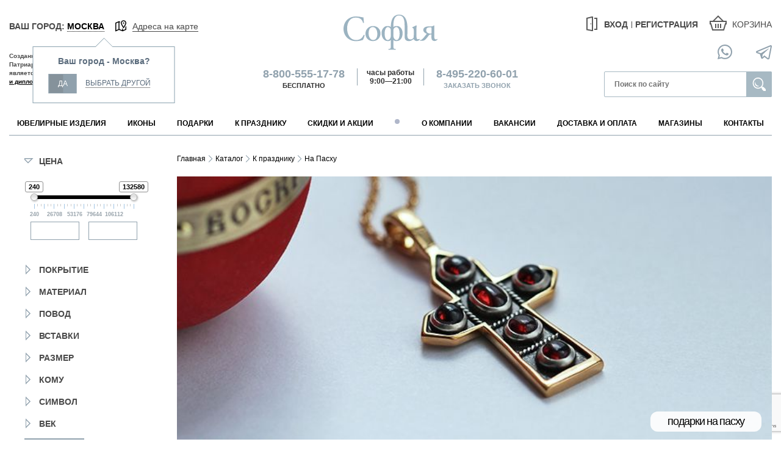

--- FILE ---
content_type: text/html; charset=windows-1251
request_url: https://www.sofija.ru/catalog/izdelia/k_prazdniku/na_paskhu/
body_size: 57857
content:

<!DOCTYPE html>
<html lang="ru" prefix=
    "og: http://ogp.me/ns#
     fb: http://ogp.me/ns/fb#
     product: http://ogp.me/ns/product#">
<head>
  <title>Купить подарок на Пасху, православный подарок на праздник</title>
  <meta charset="windows-1251">
  <meta name='yandex-verification' content='421b751499f8a1b6' />
  <meta name="viewport" content="initial-scale=1.0, width=device-width">
  <meta name="apple-mobile-web-app-capable" content="yes">

    <link rel="preconnect" href="https://cdn.diginetica.net/">
    <link rel="preconnect" href="https://tracking.diginetica.net/">
    <link rel="preconnect" href="https://tracking-app.diginetica.net/">

  <meta name="google-site-verification" content="87Zw4VpiCRyInZ_o0aA1ldo3U6N57Wt8f33dnaBzG4k" />
  <meta name="facebook-domain-verification" content="d3qsv9gax38psu7832uqs3zn42ervf" />
  
 
                          <!-- TODO: replace to component  NOTE: new mobile menu -->
                <meta name="robots" content="index, follow" />
<meta name="description" content="Сделайте подарок близкому человеку на православный праздник Пасхи. Православная мастерская &amp;quot;София&amp;quot; предлагает большой ассортимент сувениров, оформленных нашими мастерами с любовью и заботой." />
<script type="text/javascript" data-skip-moving="true">(function(w, d, n) {var cl = "bx-core";var ht = d.documentElement;var htc = ht ? ht.className : undefined;if (htc === undefined || htc.indexOf(cl) !== -1){return;}var ua = n.userAgent;if (/(iPad;)|(iPhone;)/i.test(ua)){cl += " bx-ios";}else if (/Windows/i.test(ua)){cl += ' bx-win';}else if (/Macintosh/i.test(ua)){cl += " bx-mac";}else if (/Linux/i.test(ua) && !/Android/i.test(ua)){cl += " bx-linux";}else if (/Android/i.test(ua)){cl += " bx-android";}cl += (/(ipad|iphone|android|mobile|touch)/i.test(ua) ? " bx-touch" : " bx-no-touch");cl += w.devicePixelRatio && w.devicePixelRatio >= 2? " bx-retina": " bx-no-retina";var ieVersion = -1;if (/AppleWebKit/.test(ua)){cl += " bx-chrome";}else if (/Opera/.test(ua)){cl += " bx-opera";}else if (/Firefox/.test(ua)){cl += " bx-firefox";}ht.className = htc ? htc + " " + cl : cl;})(window, document, navigator);</script>


<link href="/bitrix/js/ui/design-tokens/dist/ui.design-tokens.min.css?171681495823233" type="text/css"  rel="stylesheet" />
<link href="/bitrix/js/ui/fonts/opensans/ui.font.opensans.min.css?16781054152320" type="text/css"  rel="stylesheet" />
<link href="/bitrix/js/main/popup/dist/main.popup.bundle.min.css?169797519726598" type="text/css"  rel="stylesheet" />
<link href="/bitrix/cache/css/s1/sofija/page_da694f01281b9789e17e8232918314b8/page_da694f01281b9789e17e8232918314b8_v1.css?176898656124554" type="text/css"  rel="stylesheet" />
<link href="/bitrix/cache/css/s1/sofija/template_fe4198044a3aaf575aeaeab3992d71b1/template_fe4198044a3aaf575aeaeab3992d71b1_v1.css?1768986545516965" type="text/css"  data-template-style="true" rel="stylesheet" />







<link rel="stylesheet" type="text/css" href="/bitrix/themes/.default/webdebug.ruble/webdebug.ruble.i.css" />
<meta property="og:title" content="Купить подарок на Пасху, православный подарок на праздник" />
<meta property="og:description" content="Сделайте подарок близкому человеку на православный праздник Пасхи. Православная мастерская &amp;quot;София&amp;quot; предлагает большой ассортимент сувениров, оформленных нашими мастерами с любовью и заботой." />
<meta property="og:type" content="website" />
<meta property="og:site_name" content="https://www.sofija.ru" />
<meta property="og:url" content="https://www.sofija.ru/catalog/izdelia/k_prazdniku/na_paskhu/" />
<meta property="og:image" content="https://sofija.ru/upload/iblock/8b1/8b175572fd74e3ec997c4281c86e4042.jpg" />



      
    <!-- Yandex.Metrika counter -->
    <noscript><div><img src="https://mc.yandex.ru/watch/18824581" style="position:absolute; left:-9999px;" alt="" /></div></noscript>
  <!-- /Yandex.Metrika counter -->

        <!-- Rating Mail.ru counter -->
  <script type="text/javascript" data-skip-moving="true">
  var _tmr = window._tmr || (window._tmr = []);
  _tmr.push({id: "3242609", type: "pageView", start: (new Date()).getTime(), pid: "USER_ID"});
  (function (d, w, id) {
    if (d.getElementById(id)) return;
    var ts = d.createElement("script"); ts.type = "text/javascript"; ts.async = true; ts.id = id;
    ts.src = "https://top-fwz1.mail.ru/js/code.js";
    var f = function () {var s = d.getElementsByTagName("script")[0]; s.parentNode.insertBefore(ts, s);};
    // if (w.opera == "[object Opera]") { d.addEventListener("DOMContentLoaded", f, false); } else { f(); }
	d.addEventListener("DOMContentLoaded", f, false);
  })(document, window, "topmailru-code");
  </script><noscript><div>
  <img src="https://top-fwz1.mail.ru/counter?id=3242609;js=na" style="border:0;position:absolute;left:-9999px;" alt="Top.Mail" />
  </div></noscript>
  <!-- //Rating Mail.ru counter -->

  

          <noscript><img src="https://vk.com/rtrg?p=VK-RTRG-391604-hjpZx" style="position:fixed; left:-999px;" alt=""/></noscript>
    
    <!-- Скрипт для улучшенного отслеживания -->
    </head>
<body>
<div id="panel"></div>
<noindex>
  <div id="modal-addcart" class="md-modal modal-addtocart modal-addtocart--mod md-effect-1">
    <div class="md-dialog">
      <div class="md-content">
        <button class="md-close modal-form__close"></button>

          <div class="row">
            <div class="col-xs-5 col-md-6 img-product">
              <img class="img-responsive">
            </div>
            <div class="col-xs-6 col-md-6 modal-addtocart__descr">
              <div class="modal-addtocart__info">
                <p>Вы добавили в корзину:</p>
                <h4>Икона "Спас Вседержитель" в окладе с серебрением (Венчальная пара)</h4>
              </div>

              <div class="modal-addtocart__footer">
                <div class="modal-addtocart__all">Всего в корзине: <span>2 товара</span></div>
                <div class="modal-addtocart__price">На сумму <span>4 900 <ruble>c</ruble></span></div>
              </div>
            </div>
          </div>
          <div class="row modal-addtocart__actions">
            <div class="col-md-6">
              <button class="btn btn-block btn-primary modal-addtocart__continue md-close">
                Продолжить покупки
              </button>
            </div>
            <div class="col-md-6">
              <a class="btn btn-block btn-primary modal-addtocart__submit" href="/personal/cart/">
                Оформить заказ
              </a>
            </div>
          </div>
          <div class="media modal-addtocart-gift" style="display:none">
            <div class="media-left">
              <img class="media-object" class="lozad" data-src="/bitrix/templates/sofija/images/moda-addtocart-gift.jpg">
            </div>
            <div class="media-body media-middle">
              <div class="align-items-center d-flex justify-content-between">
                <div class="modal-addtocart-gift__title">
                  ПОДАРОЧНАЯ СУМКА ГОЛУБАЯ МАЛАЯ
                </div>
                <div class="modal-addtocart-gift__price">
                  60 <ruble>c</ruble>
                </div>
                <div class="modal-addtocart-gift__actions">
                  <a class="btn btn-block btn-primary" href="/personal/cart/">
                    В КОРЗИНУ
                  </a>
                </div>
              </div>
            </div>
          </div>

  <!--            -->
      </div>
    </div>
  </div>
</noindex>


<div class="container"><!-- header -->
  <header class="header undefined"><!-- navbar -->
    <nav class="navbar navbar-default">

      <div class="navbar-default__left">
        Созданная <a href="/images/nagradi/1_b.jpg" class="honnors">по благословению </a>Святейшего Патриарха Алексия II, мастерская «София» является обладателем ряда почётных <a href="/about/rewards/index.php">наград и дипломов</a>
      </div>
      <div class="navbar-default__center" >

        <div class="menu-menu visible-xs float-left">
            <button class="menu-menu__trigger burger" data-target-id="dMenu-Dropdown" data-target-class-toggle="menu--is-visible"><i class="menu-menu__trigger-icon" aria-hidden="true"></i></button>
        </div>

                  <a href="/" class="navbar-brand">
            <img src="/bitrix/templates/sofija/img/logo.svg" alt="logo">
            <!-- <span class="sublogo">Православный магазин ювелирных изделий</span>-->
          </a>
        
        <div class="hidden-xs">
          <div class="navbar-default__info">
    <div class="navbar-default__phone">
        <a href="tel:88005551778" onclick="yaCounter18824581.reachGoal(''88005551778''); return true;">8-800-555-17-78</a>
        <div class="navbar-default__text">
             Бесплатно
        </div>
    </div>
    <div class="navbar-default__time">
         часы работы
        <div class="navbar-default__hour">
             9:00—21:00
        </div>
    </div>
    <div class="navbar-default__phone">
        <a href="tel:84952206001" onclick="yaCounter18824581.reachGoal('84952206001'); return true;">8-495-220-60-01</a><br>
        <div class="navbar-default__text">
            <a href="/feedback/ordercall.php">Заказать звонок</a>
        </div>
    </div>
    <div class="navbar-default__messengers visible-xs">
        <ul class="messengers">
            <li class="messengers__links"><a title="Whatsapp: +7 (985) 220-60-01" class="messengers__links__link" href="whatsapp://send?phone=+79852206001"></a></li>
            <li class="messengers__links"><a title="Viber: +7 (985) 220-60-01" class="messengers__links__link link-2" href="viber://chat?number=+79852206001"></a></li>
            <li class="messengers__links"><a title="skype:sofijabox" class="messengers__links__link link-3" href="skype:sofijabox?call"></a></li>
            <li class="messengers__links"><a title="Telegram: +7 (985) 220-60-01" class="messengers__links__link link-4" href="tg://resolve?domain=+79852206001"></a></li>
        </ul>
    </div>
</div>
<div class="mobile-cart-wrap">
                <a href="/personal/cart/" class="navbar-default__cart">
            <div class="svg-icon"><svg width="32" height="32" viewBox="0 0 32 32" fill="none" xmlns="http://www.w3.org/2000/svg"><path d="M16 3.094L7.094 12H2v6h1.25l2.781 9.281.219.719h19.5l.219-.719L28.75 18H30v-6h-5.094L16 3.094zm0 2.844L22.063 12H9.938L16 5.937zM4 14h24v2h-.75l-.219.719L24.25 26H7.75l-2.781-9.281L4.75 16H4v-2zm7 3v7h2v-7h-2zm4 0v7h2v-7h-2zm4 0v7h2v-7h-2z" fill="#5B5B5B"/></svg></div>
            <span>Корзина</span><div class="steps__count steps__count_sm" style="display: none;">0</div></a>
        </a>
            <div class="btns-login">
        <a class="btn btn-link mobile-login visible-xs md-trigger" data-modal="modal-4" href="#">
             <div class="svg-icon">
            <svg width="32" height="32" viewBox="0 0 32 32" fill="none" xmlns="http://www.w3.org/2000/svg">
                <path d="M15.875 4l-.094.031-8 1.875L7 6.094v20.25l.813.125 8 1.5.093.031H18V4h-2.125zM20 6v2h3v16h-3v2h5V6h-5zm-4 .031V26l-7-1.313V7.657l7-1.626zM14.344 15c-.367 0-.688.45-.688 1s.32 1 .688 1c.367 0 .656-.45.656-1s-.29-1-.656-1z"
                      fill="#5B5B5B"/>
            </svg>
        </div>
        <span class="visually-hidden">Вход</span>
    </a>
        <div class="navbar-default__auth hidden-xs">
                    <a class="navbar-default__login md-trigger" data-modal="modal-4" href="#">
                <div class="svg-icon">
                    <svg width="32" height="32" viewBox="0 0 32 32" fill="none" xmlns="http://www.w3.org/2000/svg">
                        <path d="M15.875 4l-.094.031-8 1.875L7 6.094v20.25l.813.125 8 1.5.093.031H18V4h-2.125zM20 6v2h3v16h-3v2h5V6h-5zm-4 .031V26l-7-1.313V7.657l7-1.626zM14.344 15c-.367 0-.688.45-.688 1s.32 1 .688 1c.367 0 .656-.45.656-1s-.29-1-.656-1z"
                              fill="#5B5B5B"/>
                    </svg>
                </div>
                Вход            </a>

            <a class="navbar-default__sign-in md-trigger" href="#" data-modal="modal-4"
                     onclick="yaCounter18824581.reachGoal('register'); return true;">Регистрация</a>

                            </div>
</div>
</div>
 <br>
        </div>

        <div class="visible-xs">
          <div class="mobile-cart-wrap">
	<div class="btns-login">
        <a class="btn btn-link mobile-login visible-xs md-trigger" data-modal="modal-4" href="#">
             <div class="svg-icon">
            <svg width="32" height="32" viewBox="0 0 32 32" fill="none" xmlns="http://www.w3.org/2000/svg">
                <path d="M15.875 4l-.094.031-8 1.875L7 6.094v20.25l.813.125 8 1.5.093.031H18V4h-2.125zM20 6v2h3v16h-3v2h5V6h-5zm-4 .031V26l-7-1.313V7.657l7-1.626zM14.344 15c-.367 0-.688.45-.688 1s.32 1 .688 1c.367 0 .656-.45.656-1s-.29-1-.656-1z"
                      fill="#5B5B5B"/>
            </svg>
        </div>
        <span class="visually-hidden">Вход</span>
    </a>
        <div class="navbar-default__auth hidden-xs">
                    <a class="navbar-default__login md-trigger" data-modal="modal-4" href="#">
                <div class="svg-icon">
                    <svg width="32" height="32" viewBox="0 0 32 32" fill="none" xmlns="http://www.w3.org/2000/svg">
                        <path d="M15.875 4l-.094.031-8 1.875L7 6.094v20.25l.813.125 8 1.5.093.031H18V4h-2.125zM20 6v2h3v16h-3v2h5V6h-5zm-4 .031V26l-7-1.313V7.657l7-1.626zM14.344 15c-.367 0-.688.45-.688 1s.32 1 .688 1c.367 0 .656-.45.656-1s-.29-1-.656-1z"
                              fill="#5B5B5B"/>
                    </svg>
                </div>
                Вход            </a>

            <a class="navbar-default__sign-in md-trigger" href="#" data-modal="modal-4"
                     onclick="yaCounter18824581.reachGoal('register'); return true;">Регистрация</a>

                            </div>
</div>
                <a href="/personal/cart/" class="navbar-default__cart">
            <div class="svg-icon"><svg width="32" height="32" viewBox="0 0 32 32" fill="none" xmlns="http://www.w3.org/2000/svg"><path d="M16 3.094L7.094 12H2v6h1.25l2.781 9.281.219.719h19.5l.219-.719L28.75 18H30v-6h-5.094L16 3.094zm0 2.844L22.063 12H9.938L16 5.937zM4 14h24v2h-.75l-.219.719L24.25 26H7.75l-2.781-9.281L4.75 16H4v-2zm7 3v7h2v-7h-2zm4 0v7h2v-7h-2zm4 0v7h2v-7h-2z" fill="#5B5B5B"/></svg></div>
            <span>Корзина</span><div class="steps__count steps__count_sm" style="display: none;">0</div></a>
        </a>
        </div>
        </div>

        <div class="text-center sm">
                  </div>


      </div>

      <div class="navbar-city-wrap">
        <div class="navbar-city d-flex align-items-baseline">
            <div class="navbar-city__change">Ваш город: <a data-toggle="modal" data-target="#modal-city"><span>Москва</span></a></div>
            <div class="navbar-city__maps" >
                <a href="/addresses/moskva-i-moskovskaya-oblast/">
                    <svg viewBox="0 0 32 32" xmlns="http://www.w3.org/2000/svg"><path d="M22 3c-3.3 0-6 2.7-6 6 0 .992.383 2.004.875 3.125a35.123 35.123 0 0 0 1.75 3.406 62.133 62.133 0 0 0 2.563 4.031L22 20.75l.813-1.188s1.289-1.835 2.562-4.03a35.123 35.123 0 0 0 1.75-3.407C27.617 11.004 28 9.992 28 9c0-3.3-2.7-6-6-6zM11.969 4.938L4 8.344V27.53l8.031-3.468 8 3L28 23.655v-8.718a49.152 49.152 0 0 1-2 3.437v3.969l-5 2.125v-1.625l-1.469-2.125c-.156-.227-.34-.496-.531-.782v4.625l-6-2.25V7.438l1.094.407a7.851 7.851 0 0 1 .531-1.938l-2.656-.968zM22 5c2.219 0 4 1.781 4 4 0 .387-.242 1.3-.688 2.313-.445 1.011-1.074 2.16-1.687 3.218-.816 1.406-1.168 1.906-1.625 2.594-.457-.688-.809-1.188-1.625-2.594-.613-1.058-1.242-2.207-1.688-3.219C18.242 10.302 18 9.387 18 9c0-2.219 1.781-4 4-4zM11 7.5v14.844l-5 2.125V9.656L11 7.5zm11 0a1.5 1.5 0 1 0 0 3 1.5 1.5 0 0 0 0-3z"/></svg>
                    <span>Адреса на карте</span>
                </a>
            </div>
        </div>

          <div id="cityguess" class="arrow_box city-popover city-popover--open" >
            <div class="city-popover__title">
              Ваш город - Москва?
            </div>
            <div class="d-flex justify-content-center">
              <div>
                <button class="s-button s-button-default city-popover__confirmButton" type="button">
                  <span class="city-popover__confirmButtonProgress"></span>
                  <span>Да</span>
                </button>
              </div>
              <div>
                <button id="load-cities" class="s-button s-button-dotted city-popover__cancelButton" type="button"><span>Выбрать другой</span></button>
              </div>
            </div>
          </div>

      </div>
      
      <div class="text-center">
              </div>
      <div class="navbar-default__right">

        <div class="navbar-default__right-wrap">
          <div class="btns-login">
        <a class="btn btn-link mobile-login visible-xs md-trigger" data-modal="modal-4" href="#">
             <div class="svg-icon">
            <svg width="32" height="32" viewBox="0 0 32 32" fill="none" xmlns="http://www.w3.org/2000/svg">
                <path d="M15.875 4l-.094.031-8 1.875L7 6.094v20.25l.813.125 8 1.5.093.031H18V4h-2.125zM20 6v2h3v16h-3v2h5V6h-5zm-4 .031V26l-7-1.313V7.657l7-1.626zM14.344 15c-.367 0-.688.45-.688 1s.32 1 .688 1c.367 0 .656-.45.656-1s-.29-1-.656-1z"
                      fill="#5B5B5B"/>
            </svg>
        </div>
        <span class="visually-hidden">Вход</span>
    </a>
        <div class="navbar-default__auth hidden-xs">
                    <a class="navbar-default__login md-trigger" data-modal="modal-4" href="#">
                <div class="svg-icon">
                    <svg width="32" height="32" viewBox="0 0 32 32" fill="none" xmlns="http://www.w3.org/2000/svg">
                        <path d="M15.875 4l-.094.031-8 1.875L7 6.094v20.25l.813.125 8 1.5.093.031H18V4h-2.125zM20 6v2h3v16h-3v2h5V6h-5zm-4 .031V26l-7-1.313V7.657l7-1.626zM14.344 15c-.367 0-.688.45-.688 1s.32 1 .688 1c.367 0 .656-.45.656-1s-.29-1-.656-1z"
                              fill="#5B5B5B"/>
                    </svg>
                </div>
                Вход            </a>

            <a class="navbar-default__sign-in md-trigger" href="#" data-modal="modal-4"
                     onclick="yaCounter18824581.reachGoal('register'); return true;">Регистрация</a>

                            </div>
</div>
                      <a href="/personal/cart/" class="navbar-default__cart">
            <div class="svg-icon"><svg width="32" height="32" viewBox="0 0 32 32" fill="none" xmlns="http://www.w3.org/2000/svg"><path d="M16 3.094L7.094 12H2v6h1.25l2.781 9.281.219.719h19.5l.219-.719L28.75 18H30v-6h-5.094L16 3.094zm0 2.844L22.063 12H9.938L16 5.937zM4 14h24v2h-.75l-.219.719L24.25 26H7.75l-2.781-9.281L4.75 16H4v-2zm7 3v7h2v-7h-2zm4 0v7h2v-7h-2zm4 0v7h2v-7h-2z" fill="#5B5B5B"/></svg></div>
            <span>Корзина</span><div class="steps__count steps__count_sm" style="display: none;">0</div></a>
        </a>
                </div>

        <div class="cart-modal hidden">
          <div class="cart-modal-overlay"></div>
          <div class="cart-modal-content">
            <a href="#" class="cart-modal__img addLink lozad-background" data-background-image=""></a>
            <div class="cart-modal__title">добавлено</div>
            <a href="#" class="cart-modal__product addLink"></a>
            <div class="cart-modal__price"></div>
            <div class="clearfix"></div>
            <hr>
            <div class="cart-modal__total">ВСЕГО В КОРЗИНЕ: <span></span></div>
            <div class="cart-modal__all">на сумму <span></span></div>
            <button class="choose__button" onclick="window.location.href='/personal/cart/'">Оформить заказ</button>
          </div>
        </div>

        <ul class="messengers">
          <li class="messengers__links"><a title="Whatsapp: +7 (985) 220-60-01" href="whatsapp://send?phone=+79852206001" target="_blank"><img class="lozad" data-src="/bitrix/templates/sofija/images/icon-whatsapp.svg" alt="Whatsapp: +7 (985) 220-60-01"></a></li>
          <li class="messengers__links"><a title="Telegram: +7 (985) 220-60-01" href="https://t.me/+JZnADpc5nM0yYzFi" target="_blank"><img class="lozad" data-src="/bitrix/templates/sofija/images/icon-telegram.svg" alt="Telegram: @sofija_ru"></a></li>
                            </ul>

        <div class="hidden-xs">
          
<form  action="/search/" class="navbar-default__form">
			<input type="text" value="" placeholder="Поиск по сайту" name="q" required="" class="navbar-default__input"/>
		<button type="submit" value="" class="navbar-default__submit">Найти</button>

</form>
        </div>
      </div>

      <div id="dMenu-Dropdown" class="menu js-menu">
          

<div class="drilldown mobile-menu-top">
    <div class="drilldown-container">
        <ul class="drilldown-root drilldown-root--main">


            
	
	
		                        <li class="drilldown-root__item dsfsdf">
                <a>
                    <img class="lozad" data-src="/upload/uf/364/0s1x6s8mjvi071l4gap4yqedcrmh7k02.png" alt="Ювелирные изделия">
                    <span>Ювелирные изделия</span>
                </a>
                <ul class="drilldown-sub"> <!-- required for deeper (non-root) levels -->
                    <li class="drilldown-all"><a href="/catalog/izdelia/jewelry/">ВСЕ Ювелирные изделия</a></li>
                    <li class="drilldown-back"><a><svg width="18" height="19" fill="none" xmlns="http://www.w3.org/2000/svg">
                                <path fill-rule="evenodd" clip-rule="evenodd" d="M17.833 8.458H5.125l5.833-5.833L9.5 1.167 1.167 9.5 9.5 17.833l1.458-1.458-5.833-5.833h12.708V8.458z" fill="#90A1AD" stroke="#90A1AD" stroke-width=".25"/></svg><span>ВЕРНУТЬСЯ<br>ОБРАТНО</span></a></li>
		
	
	

            
	
	
		                    <li class="drilldown-sub__item">
                        <a>
                            <div class="drilldown-sub__item-img">
                                <div class="drilldown-sub__item-img-ins"><img class="lozad" data-src="/upload/uf/a69/9h3711gl2w9v8i316udfkb43ntahboqh.png" alt="Золотая коллекция"></div>
                            </div>
                            <span class="drilldown-sub__item-name">Золотая коллекция</span>
                        </a>
                        <ul class="drilldown-sub"> <!-- required for deeper (non-root) levels -->
                            <li class="drilldown-all"><a href="/catalog/izdelia/jewelry/zolotaya_kollektsiya/">ВСЕ Золотая коллекция</a></li>
                            <li class="drilldown-back"><a><svg width="18" height="19" fill="none" xmlns="http://www.w3.org/2000/svg">
                                        <path fill-rule="evenodd" clip-rule="evenodd" d="M17.833 8.458H5.125l5.833-5.833L9.5 1.167 1.167 9.5 9.5 17.833l1.458-1.458-5.833-5.833h12.708V8.458z" fill="#90A1AD" stroke="#90A1AD" stroke-width=".25"/></svg><span>ВЕРНУТЬСЯ<br>ОБРАТНО</span></a></li> <!-- required to be able to go back -->
		
	
	

            
	
	


			                    <li class="drilldown-sub__item 234234">
                <a href="/catalog/izdelia/jewelry/zolotaya_kollektsiya/zolotye_kresty_na_zakaz/">
                    <div class="drilldown-sub__item-img">
                        <div class="drilldown-sub__item-img-ins"><img class="lozad" data-src="/bitrix/templates/sofija/impty.jpg" alt="Золотые кресты на заказ"></div>
                    </div>
                    <span class="drilldown-sub__item-name">Золотые кресты на заказ</span>
                </a>
            </li>
			


	
	

            
	
	


			                    <li class="drilldown-sub__item 234234">
                <a href="/catalog/izdelia/jewelry/zolotaya_kollektsiya/zolotye_obrazki_na_zakaz/">
                    <div class="drilldown-sub__item-img">
                        <div class="drilldown-sub__item-img-ins"><img class="lozad" data-src="/bitrix/templates/sofija/impty.jpg" alt="Золотые образки на заказ"></div>
                    </div>
                    <span class="drilldown-sub__item-name">Золотые образки на заказ</span>
                </a>
            </li>
			


	
	

            
	
	


			                    <li class="drilldown-sub__item 234234">
                <a href="/catalog/izdelia/jewelry/zolotaya_kollektsiya/zolotye_podveski_na_zakaz/">
                    <div class="drilldown-sub__item-img">
                        <div class="drilldown-sub__item-img-ins"><img class="lozad" data-src="/bitrix/templates/sofija/impty.jpg" alt="Золотые подвески на заказ"></div>
                    </div>
                    <span class="drilldown-sub__item-name">Золотые подвески на заказ</span>
                </a>
            </li>
			


	
	

            
	
	


			                    <li class="drilldown-sub__item 234234">
                <a href="/catalog/izdelia/jewelry/zolotaya_kollektsiya/moshcheviki_i_skladni_iz_zolota_na_zakaz/">
                    <div class="drilldown-sub__item-img">
                        <div class="drilldown-sub__item-img-ins"><img class="lozad" data-src="/bitrix/templates/sofija/impty.jpg" alt="Мощевики и складни из золота на заказ"></div>
                    </div>
                    <span class="drilldown-sub__item-name">Мощевики и складни из золота на заказ</span>
                </a>
            </li>
			


	
	

            
	
	


			                    <li class="drilldown-sub__item 234234">
                <a href="/catalog/izdelia/jewelry/zolotaya_kollektsiya/zolotye_koltsa_na_zakaz/">
                    <div class="drilldown-sub__item-img">
                        <div class="drilldown-sub__item-img-ins"><img class="lozad" data-src="/bitrix/templates/sofija/impty.jpg" alt="Золотые кольца на заказ"></div>
                    </div>
                    <span class="drilldown-sub__item-name">Золотые кольца на заказ</span>
                </a>
            </li>
			


	
	

            
	
	


			                    <li class="drilldown-sub__item 234234">
                <a href="/catalog/izdelia/jewelry/zolotaya_kollektsiya/zolotye_sergi_na_zakaz/">
                    <div class="drilldown-sub__item-img">
                        <div class="drilldown-sub__item-img-ins"><img class="lozad" data-src="/bitrix/templates/sofija/impty.jpg" alt="Золотые серьги на заказ"></div>
                    </div>
                    <span class="drilldown-sub__item-name">Золотые серьги на заказ</span>
                </a>
            </li>
			


	
	

            
	
	


			                    <li class="drilldown-sub__item 234234">
                <a href="/catalog/izdelia/jewelry/zolotaya_kollektsiya/zolotye_braslety_na_zakaz/">
                    <div class="drilldown-sub__item-img">
                        <div class="drilldown-sub__item-img-ins"><img class="lozad" data-src="/bitrix/templates/sofija/impty.jpg" alt="Золотые браслеты на заказ"></div>
                    </div>
                    <span class="drilldown-sub__item-name">Золотые браслеты на заказ</span>
                </a>
            </li>
			


	
	

            
	
	


			                    <li class="drilldown-sub__item 234234">
                <a href="/catalog/izdelia/jewelry/zolotaya_kollektsiya/tsepi_iz_zolota_na_zakaz/">
                    <div class="drilldown-sub__item-img">
                        <div class="drilldown-sub__item-img-ins"><img class="lozad" data-src="/bitrix/templates/sofija/impty.jpg" alt="Цепи из золота на заказ"></div>
                    </div>
                    <span class="drilldown-sub__item-name">Цепи из золота на заказ</span>
                </a>
            </li>
			


	
	

            
	
	


			                    <li class="drilldown-sub__item 234234">
                <a href="/catalog/izdelia/jewelry/zolotaya_kollektsiya/broshi_i_bulavki_iz_zolota_na_zakaz/">
                    <div class="drilldown-sub__item-img">
                        <div class="drilldown-sub__item-img-ins"><img class="lozad" data-src="/bitrix/templates/sofija/impty.jpg" alt="Броши и булавки из золота на заказ"></div>
                    </div>
                    <span class="drilldown-sub__item-name">Броши и булавки из золота на заказ</span>
                </a>
            </li>
			


	
	

            
			</ul></li>	
	
		                    <li class="drilldown-sub__item">
                        <a>
                            <div class="drilldown-sub__item-img">
                                <div class="drilldown-sub__item-img-ins"><img class="lozad" data-src="/upload/uf/4fb/oaqvun7gea80uv0enqimlz6bbbg3icby.png" alt="Православные кресты"></div>
                            </div>
                            <span class="drilldown-sub__item-name">Православные кресты</span>
                        </a>
                        <ul class="drilldown-sub"> <!-- required for deeper (non-root) levels -->
                            <li class="drilldown-all"><a href="/catalog/izdelia/jewelry/kresti/">ВСЕ Православные кресты</a></li>
                            <li class="drilldown-back"><a><svg width="18" height="19" fill="none" xmlns="http://www.w3.org/2000/svg">
                                        <path fill-rule="evenodd" clip-rule="evenodd" d="M17.833 8.458H5.125l5.833-5.833L9.5 1.167 1.167 9.5 9.5 17.833l1.458-1.458-5.833-5.833h12.708V8.458z" fill="#90A1AD" stroke="#90A1AD" stroke-width=".25"/></svg><span>ВЕРНУТЬСЯ<br>ОБРАТНО</span></a></li> <!-- required to be able to go back -->
		
	
	

            
	
	
		                    <li class="drilldown-sub__item">
                        <a>
                            <div class="drilldown-sub__item-img">
                                <div class="drilldown-sub__item-img-ins"><img class="lozad" data-src="/upload/uf/f0d/f0dc365c1a6c40f5242d1298f73da5ac.png" alt="Мужские"></div>
                            </div>
                            <span class="drilldown-sub__item-name">Мужские</span>
                        </a>
                        <ul class="drilldown-sub"> <!-- required for deeper (non-root) levels -->
                            <li class="drilldown-all"><a href="/catalog/izdelia/jewelry/kresti/muzhskie-kresty/">ВСЕ Мужские</a></li>
                            <li class="drilldown-back"><a><svg width="18" height="19" fill="none" xmlns="http://www.w3.org/2000/svg">
                                        <path fill-rule="evenodd" clip-rule="evenodd" d="M17.833 8.458H5.125l5.833-5.833L9.5 1.167 1.167 9.5 9.5 17.833l1.458-1.458-5.833-5.833h12.708V8.458z" fill="#90A1AD" stroke="#90A1AD" stroke-width=".25"/></svg><span>ВЕРНУТЬСЯ<br>ОБРАТНО</span></a></li> <!-- required to be able to go back -->
		
	
	

            
	
	


			                    <li class="drilldown-sub__item 234234">
                <a href="/catalog/izdelia/jewelry/kresti/muzhskie-kresty/zolotoy_muzhskoy_krest/">
                    <div class="drilldown-sub__item-img">
                        <div class="drilldown-sub__item-img-ins"><img class="lozad" data-src="/bitrix/templates/sofija/impty.jpg" alt="Золотой мужской крест"></div>
                    </div>
                    <span class="drilldown-sub__item-name">Золотой мужской крест</span>
                </a>
            </li>
			


	
	

            
	
	


			                    <li class="drilldown-sub__item 234234">
                <a href="/catalog/izdelia/jewelry/kresti/muzhskie-kresty/serebryanyy_muzhskoy_krest/">
                    <div class="drilldown-sub__item-img">
                        <div class="drilldown-sub__item-img-ins"><img class="lozad" data-src="/bitrix/templates/sofija/impty.jpg" alt="Серебряный мужской крест"></div>
                    </div>
                    <span class="drilldown-sub__item-name">Серебряный мужской крест</span>
                </a>
            </li>
			


	
	

            
			</ul></li>	
	
		                    <li class="drilldown-sub__item">
                        <a>
                            <div class="drilldown-sub__item-img">
                                <div class="drilldown-sub__item-img-ins"><img class="lozad" data-src="/upload/uf/8d7/8d7ba7bfc12ab33eb4d6d4f74598d820.png" alt="Женские"></div>
                            </div>
                            <span class="drilldown-sub__item-name">Женские</span>
                        </a>
                        <ul class="drilldown-sub"> <!-- required for deeper (non-root) levels -->
                            <li class="drilldown-all"><a href="/catalog/izdelia/jewelry/kresti/zhenskie-kresty/">ВСЕ Женские</a></li>
                            <li class="drilldown-back"><a><svg width="18" height="19" fill="none" xmlns="http://www.w3.org/2000/svg">
                                        <path fill-rule="evenodd" clip-rule="evenodd" d="M17.833 8.458H5.125l5.833-5.833L9.5 1.167 1.167 9.5 9.5 17.833l1.458-1.458-5.833-5.833h12.708V8.458z" fill="#90A1AD" stroke="#90A1AD" stroke-width=".25"/></svg><span>ВЕРНУТЬСЯ<br>ОБРАТНО</span></a></li> <!-- required to be able to go back -->
		
	
	

            
	
	


			                    <li class="drilldown-sub__item 234234">
                <a href="/catalog/izdelia/jewelry/kresti/zhenskie-kresty/zolotoy_zhenskiy_krest/">
                    <div class="drilldown-sub__item-img">
                        <div class="drilldown-sub__item-img-ins"><img class="lozad" data-src="/bitrix/templates/sofija/impty.jpg" alt="Золотой женский крест"></div>
                    </div>
                    <span class="drilldown-sub__item-name">Золотой женский крест</span>
                </a>
            </li>
			


	
	

            
	
	


			                    <li class="drilldown-sub__item 234234">
                <a href="/catalog/izdelia/jewelry/kresti/zhenskie-kresty/serebryanyy_zhenskiy_krest/">
                    <div class="drilldown-sub__item-img">
                        <div class="drilldown-sub__item-img-ins"><img class="lozad" data-src="/bitrix/templates/sofija/impty.jpg" alt="Серебряный женский крест"></div>
                    </div>
                    <span class="drilldown-sub__item-name">Серебряный женский крест</span>
                </a>
            </li>
			


	
	

            
			</ul></li>	
	
		                    <li class="drilldown-sub__item">
                        <a>
                            <div class="drilldown-sub__item-img">
                                <div class="drilldown-sub__item-img-ins"><img class="lozad" data-src="/upload/uf/9e8/9e86898a4af8b21d6a1e0c223a7831ea.png" alt="Детские"></div>
                            </div>
                            <span class="drilldown-sub__item-name">Детские</span>
                        </a>
                        <ul class="drilldown-sub"> <!-- required for deeper (non-root) levels -->
                            <li class="drilldown-all"><a href="/catalog/izdelia/jewelry/kresti/detskie/">ВСЕ Детские</a></li>
                            <li class="drilldown-back"><a><svg width="18" height="19" fill="none" xmlns="http://www.w3.org/2000/svg">
                                        <path fill-rule="evenodd" clip-rule="evenodd" d="M17.833 8.458H5.125l5.833-5.833L9.5 1.167 1.167 9.5 9.5 17.833l1.458-1.458-5.833-5.833h12.708V8.458z" fill="#90A1AD" stroke="#90A1AD" stroke-width=".25"/></svg><span>ВЕРНУТЬСЯ<br>ОБРАТНО</span></a></li> <!-- required to be able to go back -->
		
	
	

            
	
	


			                    <li class="drilldown-sub__item 234234">
                <a href="/catalog/izdelia/jewelry/kresti/detskie/zolotoy-detskiy_krestik/">
                    <div class="drilldown-sub__item-img">
                        <div class="drilldown-sub__item-img-ins"><img class="lozad" data-src="/upload/uf/b52/b520499c71e2d76bb1eefe95923f22a5.png" alt="Золотой крест для ребенка"></div>
                    </div>
                    <span class="drilldown-sub__item-name">Золотой крест для ребенка</span>
                </a>
            </li>
			


	
	

            
	
	


			                    <li class="drilldown-sub__item 234234">
                <a href="/catalog/izdelia/jewelry/kresti/detskie/serebryanyy-detskiy_krestik/">
                    <div class="drilldown-sub__item-img">
                        <div class="drilldown-sub__item-img-ins"><img class="lozad" data-src="/upload/uf/208/2085715fa0eabeea5b51e01442b1290e.png" alt="Серебряный детский крестик"></div>
                    </div>
                    <span class="drilldown-sub__item-name">Серебряный детский крестик</span>
                </a>
            </li>
			


	
	

            
			</ul></li>	
	
		                    <li class="drilldown-sub__item">
                        <a>
                            <div class="drilldown-sub__item-img">
                                <div class="drilldown-sub__item-img-ins"><img class="lozad" data-src="/upload/uf/c12/c127d4020ac7ffc86045cc2bf97ac12b.png" alt="Крестильные крестики"></div>
                            </div>
                            <span class="drilldown-sub__item-name">Крестильные крестики</span>
                        </a>
                        <ul class="drilldown-sub"> <!-- required for deeper (non-root) levels -->
                            <li class="drilldown-all"><a href="/catalog/izdelia/jewelry/kresti/krestilnye_krestiki/">ВСЕ Крестильные крестики</a></li>
                            <li class="drilldown-back"><a><svg width="18" height="19" fill="none" xmlns="http://www.w3.org/2000/svg">
                                        <path fill-rule="evenodd" clip-rule="evenodd" d="M17.833 8.458H5.125l5.833-5.833L9.5 1.167 1.167 9.5 9.5 17.833l1.458-1.458-5.833-5.833h12.708V8.458z" fill="#90A1AD" stroke="#90A1AD" stroke-width=".25"/></svg><span>ВЕРНУТЬСЯ<br>ОБРАТНО</span></a></li> <!-- required to be able to go back -->
		
	
	

            
	
	


			                    <li class="drilldown-sub__item 234234">
                <a href="/catalog/izdelia/jewelry/kresti/krestilnye_krestiki/dlya_devochek-krestik/">
                    <div class="drilldown-sub__item-img">
                        <div class="drilldown-sub__item-img-ins"><img class="lozad" data-src="/upload/uf/5e1/5e13ec00ce0ec0e5710281f1f2223aa1.png" alt="Для девочек"></div>
                    </div>
                    <span class="drilldown-sub__item-name">Для девочек</span>
                </a>
            </li>
			


	
	

            
	
	


			                    <li class="drilldown-sub__item 234234">
                <a href="/catalog/izdelia/jewelry/kresti/krestilnye_krestiki/dlya_malchikov-krestik/">
                    <div class="drilldown-sub__item-img">
                        <div class="drilldown-sub__item-img-ins"><img class="lozad" data-src="/upload/uf/ad5/ad5cbf9470004be3e55e826f8932b464.png" alt="Для мальчиков"></div>
                    </div>
                    <span class="drilldown-sub__item-name">Для мальчиков</span>
                </a>
            </li>
			


	
	

            
			</ul></li>	
	
		                    <li class="drilldown-sub__item">
                        <a>
                            <div class="drilldown-sub__item-img">
                                <div class="drilldown-sub__item-img-ins"><img class="lozad" data-src="/upload/uf/a02/a025e6ef037105f184b2ae54167bf1ef.png" alt="Большие кресты"></div>
                            </div>
                            <span class="drilldown-sub__item-name">Большие кресты</span>
                        </a>
                        <ul class="drilldown-sub"> <!-- required for deeper (non-root) levels -->
                            <li class="drilldown-all"><a href="/catalog/izdelia/jewelry/kresti/bolshie/">ВСЕ Большие кресты</a></li>
                            <li class="drilldown-back"><a><svg width="18" height="19" fill="none" xmlns="http://www.w3.org/2000/svg">
                                        <path fill-rule="evenodd" clip-rule="evenodd" d="M17.833 8.458H5.125l5.833-5.833L9.5 1.167 1.167 9.5 9.5 17.833l1.458-1.458-5.833-5.833h12.708V8.458z" fill="#90A1AD" stroke="#90A1AD" stroke-width=".25"/></svg><span>ВЕРНУТЬСЯ<br>ОБРАТНО</span></a></li> <!-- required to be able to go back -->
		
	
	

            
	
	


			                    <li class="drilldown-sub__item 234234">
                <a href="/catalog/izdelia/jewelry/kresti/bolshie/zolotye_bolshie_muzhskie-kresty/">
                    <div class="drilldown-sub__item-img">
                        <div class="drilldown-sub__item-img-ins"><img class="lozad" data-src="/upload/uf/a0f/a0fdbdf8d3ffa0704b388b21955f3738.png" alt="Золотые мужские большие кресты"></div>
                    </div>
                    <span class="drilldown-sub__item-name">Золотые мужские большие кресты</span>
                </a>
            </li>
			


	
	

            
	
	


			                    <li class="drilldown-sub__item 234234">
                <a href="/catalog/izdelia/jewelry/kresti/bolshie/muzhskie-kresty/">
                    <div class="drilldown-sub__item-img">
                        <div class="drilldown-sub__item-img-ins"><img class="lozad" data-src="/upload/uf/b85/b852365d31e4590a9c087b821fc2ea81.png" alt="Кресты мужские серебряные большие"></div>
                    </div>
                    <span class="drilldown-sub__item-name">Кресты мужские серебряные большие</span>
                </a>
            </li>
			


	
	

            
			</ul></li>	
	
		                    <li class="drilldown-sub__item">
                        <a>
                            <div class="drilldown-sub__item-img">
                                <div class="drilldown-sub__item-img-ins"><img class="lozad" data-src="/upload/uf/95b/95ba7ac310f781d56930faab7191991d.png" alt="Святые покровители"></div>
                            </div>
                            <span class="drilldown-sub__item-name">Святые покровители</span>
                        </a>
                        <ul class="drilldown-sub"> <!-- required for deeper (non-root) levels -->
                            <li class="drilldown-all"><a href="/catalog/izdelia/jewelry/kresti/svyatye_pokroviteli-na-krestikah/">ВСЕ Святые покровители</a></li>
                            <li class="drilldown-back"><a><svg width="18" height="19" fill="none" xmlns="http://www.w3.org/2000/svg">
                                        <path fill-rule="evenodd" clip-rule="evenodd" d="M17.833 8.458H5.125l5.833-5.833L9.5 1.167 1.167 9.5 9.5 17.833l1.458-1.458-5.833-5.833h12.708V8.458z" fill="#90A1AD" stroke="#90A1AD" stroke-width=".25"/></svg><span>ВЕРНУТЬСЯ<br>ОБРАТНО</span></a></li> <!-- required to be able to go back -->
		
	
	

            
	
	


			                    <li class="drilldown-sub__item 234234">
                <a href="/catalog/izdelia/jewelry/kresti/svyatye_pokroviteli-na-krestikah/bogoroditsa-na_krestike/">
                    <div class="drilldown-sub__item-img">
                        <div class="drilldown-sub__item-img-ins"><img class="lozad" data-src="/upload/uf/9c7/9c73c1fc15c01360a883f0c40ae4b096.PNG" alt="Крест с Богородицей"></div>
                    </div>
                    <span class="drilldown-sub__item-name">Крест с Богородицей</span>
                </a>
            </li>
			


	
	

            
	
	


			                    <li class="drilldown-sub__item 234234">
                <a href="/catalog/izdelia/jewelry/kresti/svyatye_pokroviteli-na-krestikah/angel_khranitel-na_krestike/">
                    <div class="drilldown-sub__item-img">
                        <div class="drilldown-sub__item-img-ins"><img class="lozad" data-src="/upload/uf/13a/13a2fb54dc1617e0bed504a84ffee798.png" alt="Крест с Ангелом Хранителем"></div>
                    </div>
                    <span class="drilldown-sub__item-name">Крест с Ангелом Хранителем</span>
                </a>
            </li>
			


	
	

            
	
	


			                    <li class="drilldown-sub__item 234234">
                <a href="/catalog/izdelia/jewelry/kresti/svyatye_pokroviteli-na-krestikah/arkhangel_mikhail-na_krestike/">
                    <div class="drilldown-sub__item-img">
                        <div class="drilldown-sub__item-img-ins"><img class="lozad" data-src="/upload/uf/6a9/6a9b0322d7619eee1b0c0ed760e08a49.png" alt="Крест с Архангелом Михаилом"></div>
                    </div>
                    <span class="drilldown-sub__item-name">Крест с Архангелом Михаилом</span>
                </a>
            </li>
			


	
	

            
	
	


			                    <li class="drilldown-sub__item 234234">
                <a href="/catalog/izdelia/jewelry/kresti/svyatye_pokroviteli-na-krestikah/krest_s_georgiem_pobedonostsem/">
                    <div class="drilldown-sub__item-img">
                        <div class="drilldown-sub__item-img-ins"><img class="lozad" data-src="/bitrix/templates/sofija/impty.jpg" alt="Крест с Георгием Победоносцем"></div>
                    </div>
                    <span class="drilldown-sub__item-name">Крест с Георгием Победоносцем</span>
                </a>
            </li>
			


	
	

            
	
	


			                    <li class="drilldown-sub__item 234234">
                <a href="/catalog/izdelia/jewelry/kresti/svyatye_pokroviteli-na-krestikah/nikolay_chudotvorets-na_krestike/">
                    <div class="drilldown-sub__item-img">
                        <div class="drilldown-sub__item-img-ins"><img class="lozad" data-src="/upload/uf/ba7/ba787dd5d98da1418226afdd2b8886c8.png" alt="Крест с Николаем Чудотворцем"></div>
                    </div>
                    <span class="drilldown-sub__item-name">Крест с Николаем Чудотворцем</span>
                </a>
            </li>
			


	
	

            
			</ul></li>	
	
		                    <li class="drilldown-sub__item">
                        <a>
                            <div class="drilldown-sub__item-img">
                                <div class="drilldown-sub__item-img-ins"><img class="lozad" data-src="/upload/uf/555/555a137993b21ee43c3f7d1cbf65691b.png" alt="Православные крестики без Распятия"></div>
                            </div>
                            <span class="drilldown-sub__item-name">Православные крестики без Распятия</span>
                        </a>
                        <ul class="drilldown-sub"> <!-- required for deeper (non-root) levels -->
                            <li class="drilldown-all"><a href="/catalog/izdelia/jewelry/kresti/kresty_bez_raspyatiya/">ВСЕ Православные крестики без Распятия</a></li>
                            <li class="drilldown-back"><a><svg width="18" height="19" fill="none" xmlns="http://www.w3.org/2000/svg">
                                        <path fill-rule="evenodd" clip-rule="evenodd" d="M17.833 8.458H5.125l5.833-5.833L9.5 1.167 1.167 9.5 9.5 17.833l1.458-1.458-5.833-5.833h12.708V8.458z" fill="#90A1AD" stroke="#90A1AD" stroke-width=".25"/></svg><span>ВЕРНУТЬСЯ<br>ОБРАТНО</span></a></li> <!-- required to be able to go back -->
		
	
	

            
	
	


			                    <li class="drilldown-sub__item 234234">
                <a href="/catalog/izdelia/jewelry/kresti/kresty_bez_raspyatiya/zolotoy-krest_bez_raspyatiya/">
                    <div class="drilldown-sub__item-img">
                        <div class="drilldown-sub__item-img-ins"><img class="lozad" data-src="/upload/uf/f04/f042fa71bb6f4fef43d2a3e80487b79d.png" alt="Золотой крест без Распятия"></div>
                    </div>
                    <span class="drilldown-sub__item-name">Золотой крест без Распятия</span>
                </a>
            </li>
			


	
	

            
	
	


			                    <li class="drilldown-sub__item 234234">
                <a href="/catalog/izdelia/jewelry/kresti/kresty_bez_raspyatiya/s_pozolotoy/">
                    <div class="drilldown-sub__item-img">
                        <div class="drilldown-sub__item-img-ins"><img class="lozad" data-src="/bitrix/templates/sofija/impty.jpg" alt="Позолоченный крест без Распятия"></div>
                    </div>
                    <span class="drilldown-sub__item-name">Позолоченный крест без Распятия</span>
                </a>
            </li>
			


	
	

            
	
	


			                    <li class="drilldown-sub__item 234234">
                <a href="/catalog/izdelia/jewelry/kresti/kresty_bez_raspyatiya/serebryanyy_krest_bez_raspyatiya/">
                    <div class="drilldown-sub__item-img">
                        <div class="drilldown-sub__item-img-ins"><img class="lozad" data-src="/upload/uf/646/646c89ac8433a468a7e35d32d02faaee.png" alt="Серебряный крест без Распятия"></div>
                    </div>
                    <span class="drilldown-sub__item-name">Серебряный крест без Распятия</span>
                </a>
            </li>
			


	
	

            
			</ul></li>	
	
		                    <li class="drilldown-sub__item">
                        <a>
                            <div class="drilldown-sub__item-img">
                                <div class="drilldown-sub__item-img-ins"><img class="lozad" data-src="/upload/uf/4dc/4dc7dfb7dbe4c76bda063358163f20f1.jpg" alt="Золотые крестики"></div>
                            </div>
                            <span class="drilldown-sub__item-name">Золотые крестики</span>
                        </a>
                        <ul class="drilldown-sub"> <!-- required for deeper (non-root) levels -->
                            <li class="drilldown-all"><a href="/catalog/izdelia/jewelry/kresti/kresty_zolotye/">ВСЕ Золотые крестики</a></li>
                            <li class="drilldown-back"><a><svg width="18" height="19" fill="none" xmlns="http://www.w3.org/2000/svg">
                                        <path fill-rule="evenodd" clip-rule="evenodd" d="M17.833 8.458H5.125l5.833-5.833L9.5 1.167 1.167 9.5 9.5 17.833l1.458-1.458-5.833-5.833h12.708V8.458z" fill="#90A1AD" stroke="#90A1AD" stroke-width=".25"/></svg><span>ВЕРНУТЬСЯ<br>ОБРАТНО</span></a></li> <!-- required to be able to go back -->
		
	
	

            
	
	


			                    <li class="drilldown-sub__item 234234">
                <a href="/catalog/izdelia/jewelry/kresti/kresty_zolotye/detskie/">
                    <div class="drilldown-sub__item-img">
                        <div class="drilldown-sub__item-img-ins"><img class="lozad" data-src="/bitrix/templates/sofija/impty.jpg" alt="Детские"></div>
                    </div>
                    <span class="drilldown-sub__item-name">Детские</span>
                </a>
            </li>
			


	
	

            
	
	


			                    <li class="drilldown-sub__item 234234">
                <a href="/catalog/izdelia/jewelry/kresti/kresty_zolotye/zhenskie-zolotye_krestiki/">
                    <div class="drilldown-sub__item-img">
                        <div class="drilldown-sub__item-img-ins"><img class="lozad" data-src="/upload/uf/80f/80f12eb0ce7eef998cb933defc80759f.png" alt="Женские"></div>
                    </div>
                    <span class="drilldown-sub__item-name">Женские</span>
                </a>
            </li>
			


	
	

            
	
	


			                    <li class="drilldown-sub__item 234234">
                <a href="/catalog/izdelia/jewelry/kresti/kresty_zolotye/muzhskie-zolotye_krestiki/">
                    <div class="drilldown-sub__item-img">
                        <div class="drilldown-sub__item-img-ins"><img class="lozad" data-src="/upload/uf/fc3/fc3fdbfef83c7fcc4111d30cb89be4a7.png" alt="Мужские"></div>
                    </div>
                    <span class="drilldown-sub__item-name">Мужские</span>
                </a>
            </li>
			


	
	

            
			</ul></li>	
	


			                    <li class="drilldown-sub__item 234234">
                <a href="/catalog/izdelia/jewelry/kresti/serebryanye_kresty/">
                    <div class="drilldown-sub__item-img">
                        <div class="drilldown-sub__item-img-ins"><img class="lozad" data-src="/upload/uf/159/1594d8f081a60120e0f9b6460070d899.png" alt="Серебряные крестики"></div>
                    </div>
                    <span class="drilldown-sub__item-name">Серебряные крестики</span>
                </a>
            </li>
			


	
	

            
	
	
		                    <li class="drilldown-sub__item">
                        <a>
                            <div class="drilldown-sub__item-img">
                                <div class="drilldown-sub__item-img-ins"><img class="lozad" data-src="/upload/uf/578/578db10094521c0a080123a4b7e110b3.jpg" alt="Крестики с позолотой"></div>
                            </div>
                            <span class="drilldown-sub__item-name">Крестики с позолотой</span>
                        </a>
                        <ul class="drilldown-sub"> <!-- required for deeper (non-root) levels -->
                            <li class="drilldown-all"><a href="/catalog/izdelia/jewelry/kresti/kresty_s_pozolotoy/">ВСЕ Крестики с позолотой</a></li>
                            <li class="drilldown-back"><a><svg width="18" height="19" fill="none" xmlns="http://www.w3.org/2000/svg">
                                        <path fill-rule="evenodd" clip-rule="evenodd" d="M17.833 8.458H5.125l5.833-5.833L9.5 1.167 1.167 9.5 9.5 17.833l1.458-1.458-5.833-5.833h12.708V8.458z" fill="#90A1AD" stroke="#90A1AD" stroke-width=".25"/></svg><span>ВЕРНУТЬСЯ<br>ОБРАТНО</span></a></li> <!-- required to be able to go back -->
		
	
	

            
	
	


			                    <li class="drilldown-sub__item 234234">
                <a href="/catalog/izdelia/jewelry/kresti/kresty_s_pozolotoy/pozolochennyy_detskiy_krestik/">
                    <div class="drilldown-sub__item-img">
                        <div class="drilldown-sub__item-img-ins"><img class="lozad" data-src="/bitrix/templates/sofija/impty.jpg" alt="Позолоченный детский крестик"></div>
                    </div>
                    <span class="drilldown-sub__item-name">Позолоченный детский крестик</span>
                </a>
            </li>
			


	
	

            
	
	


			                    <li class="drilldown-sub__item 234234">
                <a href="/catalog/izdelia/jewelry/kresti/kresty_s_pozolotoy/pozolochennyy_zhenskiy_krest/">
                    <div class="drilldown-sub__item-img">
                        <div class="drilldown-sub__item-img-ins"><img class="lozad" data-src="/bitrix/templates/sofija/impty.jpg" alt="Позолоченный женский крест"></div>
                    </div>
                    <span class="drilldown-sub__item-name">Позолоченный женский крест</span>
                </a>
            </li>
			


	
	

            
	
	


			                    <li class="drilldown-sub__item 234234">
                <a href="/catalog/izdelia/jewelry/kresti/kresty_s_pozolotoy/pozolochennyy_muzhskoy_krest/">
                    <div class="drilldown-sub__item-img">
                        <div class="drilldown-sub__item-img-ins"><img class="lozad" data-src="/bitrix/templates/sofija/impty.jpg" alt="Позолоченный мужской крест"></div>
                    </div>
                    <span class="drilldown-sub__item-name">Позолоченный мужской крест</span>
                </a>
            </li>
			


	
	

            
			</ul></li>	
	


			                    <li class="drilldown-sub__item 234234">
                <a href="/catalog/izdelia/jewelry/kresti/s_emalyu-krestiki/">
                    <div class="drilldown-sub__item-img">
                        <div class="drilldown-sub__item-img-ins"><img class="lozad" data-src="/upload/uf/ae5/ae5888ea7f3b916406f79bcd6c4322b2.png" alt="Крестики с эмалью"></div>
                    </div>
                    <span class="drilldown-sub__item-name">Крестики с эмалью</span>
                </a>
            </li>
			


	
	

            
	
	
		                    <li class="drilldown-sub__item">
                        <a>
                            <div class="drilldown-sub__item-img">
                                <div class="drilldown-sub__item-img-ins"><img class="lozad" data-src="/upload/uf/440/4404eeeed75ed473594bc1d09ab517e8.png" alt="Крестики с камнями"></div>
                            </div>
                            <span class="drilldown-sub__item-name">Крестики с камнями</span>
                        </a>
                        <ul class="drilldown-sub"> <!-- required for deeper (non-root) levels -->
                            <li class="drilldown-all"><a href="/catalog/izdelia/jewelry/kresti/kresty_s_kamnyami/">ВСЕ Крестики с камнями</a></li>
                            <li class="drilldown-back"><a><svg width="18" height="19" fill="none" xmlns="http://www.w3.org/2000/svg">
                                        <path fill-rule="evenodd" clip-rule="evenodd" d="M17.833 8.458H5.125l5.833-5.833L9.5 1.167 1.167 9.5 9.5 17.833l1.458-1.458-5.833-5.833h12.708V8.458z" fill="#90A1AD" stroke="#90A1AD" stroke-width=".25"/></svg><span>ВЕРНУТЬСЯ<br>ОБРАТНО</span></a></li> <!-- required to be able to go back -->
		
	
	

            
	
	


			                    <li class="drilldown-sub__item 234234">
                <a href="/catalog/izdelia/jewelry/kresti/kresty_s_kamnyami/s_ametistom-krestiki/">
                    <div class="drilldown-sub__item-img">
                        <div class="drilldown-sub__item-img-ins"><img class="lozad" data-src="/upload/uf/c12/c1282de6954161164d812a4fecaf9a2d.png" alt="С аметистом"></div>
                    </div>
                    <span class="drilldown-sub__item-name">С аметистом</span>
                </a>
            </li>
			


	
	

            
	
	


			                    <li class="drilldown-sub__item 234234">
                <a href="/catalog/izdelia/jewelry/kresti/kresty_s_kamnyami/s_brilliantami-krestiki/">
                    <div class="drilldown-sub__item-img">
                        <div class="drilldown-sub__item-img-ins"><img class="lozad" data-src="/upload/uf/f96/f967664df82d0c233417d6baee2e7088.png" alt="С бриллиантами"></div>
                    </div>
                    <span class="drilldown-sub__item-name">С бриллиантами</span>
                </a>
            </li>
			


	
	

            
	
	


			                    <li class="drilldown-sub__item 234234">
                <a href="/catalog/izdelia/jewelry/kresti/kresty_s_kamnyami/s_granatom-krestiki/">
                    <div class="drilldown-sub__item-img">
                        <div class="drilldown-sub__item-img-ins"><img class="lozad" data-src="/upload/uf/cad/cada26b72fa2c3ac550e14e231b8fbdb.png" alt="С гранатом"></div>
                    </div>
                    <span class="drilldown-sub__item-name">С гранатом</span>
                </a>
            </li>
			


	
	

            
	
	


			                    <li class="drilldown-sub__item 234234">
                <a href="/catalog/izdelia/jewelry/kresti/kresty_s_kamnyami/s_fianitami-krestiki/">
                    <div class="drilldown-sub__item-img">
                        <div class="drilldown-sub__item-img-ins"><img class="lozad" data-src="/upload/uf/ce7/ce75b53ed9a0a8548c306e7a581fe73e.png" alt="С фианитами"></div>
                    </div>
                    <span class="drilldown-sub__item-name">С фианитами</span>
                </a>
            </li>
			


	
	

            
	
	


			                    <li class="drilldown-sub__item 234234">
                <a href="/catalog/izdelia/jewelry/kresti/kresty_s_kamnyami/s_khrizolitom/">
                    <div class="drilldown-sub__item-img">
                        <div class="drilldown-sub__item-img-ins"><img class="lozad" data-src="/bitrix/templates/sofija/impty.jpg" alt="С хризолитом"></div>
                    </div>
                    <span class="drilldown-sub__item-name">С хризолитом</span>
                </a>
            </li>
			


	
	

            
			</ul></li></ul></li>	
	
		                    <li class="drilldown-sub__item">
                        <a>
                            <div class="drilldown-sub__item-img">
                                <div class="drilldown-sub__item-img-ins"><img class="lozad" data-src="/upload/uf/979/d6ibwmlj0535zcpfi9z2ctot9bmo9588.png" alt="Образки"></div>
                            </div>
                            <span class="drilldown-sub__item-name">Образки</span>
                        </a>
                        <ul class="drilldown-sub"> <!-- required for deeper (non-root) levels -->
                            <li class="drilldown-all"><a href="/catalog/izdelia/jewelry/obrazki/">ВСЕ Образки</a></li>
                            <li class="drilldown-back"><a><svg width="18" height="19" fill="none" xmlns="http://www.w3.org/2000/svg">
                                        <path fill-rule="evenodd" clip-rule="evenodd" d="M17.833 8.458H5.125l5.833-5.833L9.5 1.167 1.167 9.5 9.5 17.833l1.458-1.458-5.833-5.833h12.708V8.458z" fill="#90A1AD" stroke="#90A1AD" stroke-width=".25"/></svg><span>ВЕРНУТЬСЯ<br>ОБРАТНО</span></a></li> <!-- required to be able to go back -->
		
	
	

            
	
	


			                    <li class="drilldown-sub__item 234234">
                <a href="/catalog/izdelia/jewelry/obrazki/obrazki_gospoda/">
                    <div class="drilldown-sub__item-img">
                        <div class="drilldown-sub__item-img-ins"><img class="lozad" data-src="/upload/uf/800/800e5042170e0528158182d3683c77cb.png" alt="Образки Господа"></div>
                    </div>
                    <span class="drilldown-sub__item-name">Образки Господа</span>
                </a>
            </li>
			


	
	

            
	
	
		                    <li class="drilldown-sub__item">
                        <a>
                            <div class="drilldown-sub__item-img">
                                <div class="drilldown-sub__item-img-ins"><img class="lozad" data-src="/upload/uf/b29/b2939cd90ea2dcde237f00a4d4ad8ddb.png" alt="Образки Богородицы"></div>
                            </div>
                            <span class="drilldown-sub__item-name">Образки Богородицы</span>
                        </a>
                        <ul class="drilldown-sub"> <!-- required for deeper (non-root) levels -->
                            <li class="drilldown-all"><a href="/catalog/izdelia/jewelry/obrazki/obrazki_bogoroditsy/">ВСЕ Образки Богородицы</a></li>
                            <li class="drilldown-back"><a><svg width="18" height="19" fill="none" xmlns="http://www.w3.org/2000/svg">
                                        <path fill-rule="evenodd" clip-rule="evenodd" d="M17.833 8.458H5.125l5.833-5.833L9.5 1.167 1.167 9.5 9.5 17.833l1.458-1.458-5.833-5.833h12.708V8.458z" fill="#90A1AD" stroke="#90A1AD" stroke-width=".25"/></svg><span>ВЕРНУТЬСЯ<br>ОБРАТНО</span></a></li> <!-- required to be able to go back -->
		
	
	

            
	
	


			                    <li class="drilldown-sub__item 234234">
                <a href="/catalog/izdelia/jewelry/obrazki/obrazki_bogoroditsy/blagoveshchenie/">
                    <div class="drilldown-sub__item-img">
                        <div class="drilldown-sub__item-img-ins"><img class="lozad" data-src="/upload/uf/75f/75f0111a5c5065a4d53fc84e77cbe30d.png" alt="Благовещение"></div>
                    </div>
                    <span class="drilldown-sub__item-name">Благовещение</span>
                </a>
            </li>
			


	
	

            
	
	


			                    <li class="drilldown-sub__item 234234">
                <a href="/catalog/izdelia/jewelry/obrazki/obrazki_bogoroditsy/vzygranie_mladentsa/">
                    <div class="drilldown-sub__item-img">
                        <div class="drilldown-sub__item-img-ins"><img class="lozad" data-src="/upload/uf/ad3/ad383750fd3b6136dc8e4c6272d3812d.png" alt="Взыграние Младенца"></div>
                    </div>
                    <span class="drilldown-sub__item-name">Взыграние Младенца</span>
                </a>
            </li>
			


	
	

            
	
	


			                    <li class="drilldown-sub__item 234234">
                <a href="/catalog/izdelia/jewelry/obrazki/obrazki_bogoroditsy/vzyskanie_pogibshikh/">
                    <div class="drilldown-sub__item-img">
                        <div class="drilldown-sub__item-img-ins"><img class="lozad" data-src="/upload/uf/09a/09a32f27d3f24eac6961540a01dace36.png" alt="Взыскание погибших"></div>
                    </div>
                    <span class="drilldown-sub__item-name">Взыскание погибших</span>
                </a>
            </li>
			


	
	

            
	
	


			                    <li class="drilldown-sub__item 234234">
                <a href="/catalog/izdelia/jewelry/obrazki/obrazki_bogoroditsy/vladimirskaya/">
                    <div class="drilldown-sub__item-img">
                        <div class="drilldown-sub__item-img-ins"><img class="lozad" data-src="/upload/uf/e7a/e7a91918f2926572a27c63ae31992cc9.png" alt="Владимирская"></div>
                    </div>
                    <span class="drilldown-sub__item-name">Владимирская</span>
                </a>
            </li>
			


	
	

            
	
	


			                    <li class="drilldown-sub__item 234234">
                <a href="/catalog/izdelia/jewelry/obrazki/obrazki_bogoroditsy/vsetsaritsa/">
                    <div class="drilldown-sub__item-img">
                        <div class="drilldown-sub__item-img-ins"><img class="lozad" data-src="/upload/uf/fd3/fd3494b01542a3ff97abb47fd8ac573e.png" alt="Всецарица"></div>
                    </div>
                    <span class="drilldown-sub__item-name">Всецарица</span>
                </a>
            </li>
			


	
	

            
	
	


			                    <li class="drilldown-sub__item 234234">
                <a href="/catalog/izdelia/jewelry/obrazki/obrazki_bogoroditsy/iverskaya/">
                    <div class="drilldown-sub__item-img">
                        <div class="drilldown-sub__item-img-ins"><img class="lozad" data-src="/upload/uf/4eb/4ebae354fb14d367e16a8b614244cd18.png" alt="Иверская"></div>
                    </div>
                    <span class="drilldown-sub__item-name">Иверская</span>
                </a>
            </li>
			


	
	

            
	
	


			                    <li class="drilldown-sub__item 234234">
                <a href="/catalog/izdelia/jewelry/obrazki/obrazki_bogoroditsy/kazanskaya/">
                    <div class="drilldown-sub__item-img">
                        <div class="drilldown-sub__item-img-ins"><img class="lozad" data-src="/upload/uf/b08/b0891f626536902fc11592ecd8145e7d.png" alt="Казанская"></div>
                    </div>
                    <span class="drilldown-sub__item-name">Казанская</span>
                </a>
            </li>
			


	
	

            
	
	


			                    <li class="drilldown-sub__item 234234">
                <a href="/catalog/izdelia/jewelry/obrazki/obrazki_bogoroditsy/neupivaemaya_chasha/">
                    <div class="drilldown-sub__item-img">
                        <div class="drilldown-sub__item-img-ins"><img class="lozad" data-src="/upload/uf/106/10631834b7e2462d6f7cb033bee1b254.png" alt="Неупиваемая Чаша"></div>
                    </div>
                    <span class="drilldown-sub__item-name">Неупиваемая Чаша</span>
                </a>
            </li>
			


	
	

            
	
	


			                    <li class="drilldown-sub__item 234234">
                <a href="/catalog/izdelia/jewelry/obrazki/obrazki_bogoroditsy/oranta/">
                    <div class="drilldown-sub__item-img">
                        <div class="drilldown-sub__item-img-ins"><img class="lozad" data-src="/upload/uf/4c1/4c1a3a8302ecf6296595c67c96b2c628.png" alt="Оранта"></div>
                    </div>
                    <span class="drilldown-sub__item-name">Оранта</span>
                </a>
            </li>
			


	
	

            
	
	


			                    <li class="drilldown-sub__item 234234">
                <a href="/catalog/izdelia/jewelry/obrazki/obrazki_bogoroditsy/pokrov_bozhiey_materi/">
                    <div class="drilldown-sub__item-img">
                        <div class="drilldown-sub__item-img-ins"><img class="lozad" data-src="/upload/uf/cd5/cd5e229a356b686e669c7a4117fcff75.png" alt="Покров Божией Матери"></div>
                    </div>
                    <span class="drilldown-sub__item-name">Покров Божией Матери</span>
                </a>
            </li>
			


	
	

            
	
	


			                    <li class="drilldown-sub__item 234234">
                <a href="/catalog/izdelia/jewelry/obrazki/obrazki_bogoroditsy/pribavlenie_uma/">
                    <div class="drilldown-sub__item-img">
                        <div class="drilldown-sub__item-img-ins"><img class="lozad" data-src="/upload/uf/c76/c76cc12fccc1782eb00c3e5046546af8.png" alt="Прибавление Ума"></div>
                    </div>
                    <span class="drilldown-sub__item-name">Прибавление Ума</span>
                </a>
            </li>
			


	
	

            
	
	


			                    <li class="drilldown-sub__item 234234">
                <a href="/catalog/izdelia/jewelry/obrazki/obrazki_bogoroditsy/semistrelnaya/">
                    <div class="drilldown-sub__item-img">
                        <div class="drilldown-sub__item-img-ins"><img class="lozad" data-src="/upload/uf/26d/26ddc2c03c7c542a8a4cc3b2cbf30896.png" alt="Семистрельная"></div>
                    </div>
                    <span class="drilldown-sub__item-name">Семистрельная</span>
                </a>
            </li>
			


	
	

            
	
	


			                    <li class="drilldown-sub__item 234234">
                <a href="/catalog/izdelia/jewelry/obrazki/obrazki_bogoroditsy/skoroposlushnitsa/">
                    <div class="drilldown-sub__item-img">
                        <div class="drilldown-sub__item-img-ins"><img class="lozad" data-src="/upload/uf/b4a/b4a2e6c320c857fa5a9bbb54e3020c69.png" alt="Скоропослушница"></div>
                    </div>
                    <span class="drilldown-sub__item-name">Скоропослушница</span>
                </a>
            </li>
			


	
	

            
	
	


			                    <li class="drilldown-sub__item 234234">
                <a href="/catalog/izdelia/jewelry/obrazki/obrazki_bogoroditsy/smolenskaya/">
                    <div class="drilldown-sub__item-img">
                        <div class="drilldown-sub__item-img-ins"><img class="lozad" data-src="/upload/uf/f10/f107c1734950fc0272cf42155958188e.png" alt="Смоленская"></div>
                    </div>
                    <span class="drilldown-sub__item-name">Смоленская</span>
                </a>
            </li>
			


	
	

            
	
	


			                    <li class="drilldown-sub__item 234234">
                <a href="/catalog/izdelia/jewelry/obrazki/obrazki_bogoroditsy/umilenie/">
                    <div class="drilldown-sub__item-img">
                        <div class="drilldown-sub__item-img-ins"><img class="lozad" data-src="/upload/uf/7c4/7c478c003cec7541a4d263b0f4b31d2b.png" alt="Умиление"></div>
                    </div>
                    <span class="drilldown-sub__item-name">Умиление</span>
                </a>
            </li>
			


	
	

            
	
	


			                    <li class="drilldown-sub__item 234234">
                <a href="/catalog/izdelia/jewelry/obrazki/obrazki_bogoroditsy/feodorovskaya/">
                    <div class="drilldown-sub__item-img">
                        <div class="drilldown-sub__item-img-ins"><img class="lozad" data-src="/upload/uf/aab/aab5cb8233b978c91fabe91ca867b2ff.png" alt="Феодоровская"></div>
                    </div>
                    <span class="drilldown-sub__item-name">Феодоровская</span>
                </a>
            </li>
			


	
	

            
			</ul></li>	
	


			                    <li class="drilldown-sub__item 234234">
                <a href="/catalog/izdelia/jewelry/obrazki/obrazki_angelov/">
                    <div class="drilldown-sub__item-img">
                        <div class="drilldown-sub__item-img-ins"><img class="lozad" data-src="/upload/uf/965/965c39b0b2eca60dddeb66906f1974a8.png" alt="Образки Ангелов Хранителей"></div>
                    </div>
                    <span class="drilldown-sub__item-name">Образки Ангелов Хранителей</span>
                </a>
            </li>
			


	
	

            
	
	


			                    <li class="drilldown-sub__item 234234">
                <a href="/catalog/izdelia/jewelry/obrazki/obrazki_svyatykh/">
                    <div class="drilldown-sub__item-img">
                        <div class="drilldown-sub__item-img-ins"><img class="lozad" data-src="/upload/uf/e01/e019c951b07d1b7caeda08d506ade497.png" alt="Образки святых"></div>
                    </div>
                    <span class="drilldown-sub__item-name">Образки святых</span>
                </a>
            </li>
			


	
	

            
	
	
		                    <li class="drilldown-sub__item">
                        <a>
                            <div class="drilldown-sub__item-img">
                                <div class="drilldown-sub__item-img-ins"><img class="lozad" data-src="/upload/uf/90a/90a8e203ff406b9c87febe93f96e2811.png" alt="Образки с камнями"></div>
                            </div>
                            <span class="drilldown-sub__item-name">Образки с камнями</span>
                        </a>
                        <ul class="drilldown-sub"> <!-- required for deeper (non-root) levels -->
                            <li class="drilldown-all"><a href="/catalog/izdelia/jewelry/obrazki/obrazki_s_kamnyami/">ВСЕ Образки с камнями</a></li>
                            <li class="drilldown-back"><a><svg width="18" height="19" fill="none" xmlns="http://www.w3.org/2000/svg">
                                        <path fill-rule="evenodd" clip-rule="evenodd" d="M17.833 8.458H5.125l5.833-5.833L9.5 1.167 1.167 9.5 9.5 17.833l1.458-1.458-5.833-5.833h12.708V8.458z" fill="#90A1AD" stroke="#90A1AD" stroke-width=".25"/></svg><span>ВЕРНУТЬСЯ<br>ОБРАТНО</span></a></li> <!-- required to be able to go back -->
		
	
	

            
	
	


			                    <li class="drilldown-sub__item 234234">
                <a href="/catalog/izdelia/jewelry/obrazki/obrazki_s_kamnyami/s_ametistom-obrazki/">
                    <div class="drilldown-sub__item-img">
                        <div class="drilldown-sub__item-img-ins"><img class="lozad" data-src="/upload/uf/397/3976d8e789c329ad6f245db3b05b823c.png" alt="С аметистом"></div>
                    </div>
                    <span class="drilldown-sub__item-name">С аметистом</span>
                </a>
            </li>
			


	
	

            
	
	


			                    <li class="drilldown-sub__item 234234">
                <a href="/catalog/izdelia/jewelry/obrazki/obrazki_s_kamnyami/s_fianitami-obrazki/">
                    <div class="drilldown-sub__item-img">
                        <div class="drilldown-sub__item-img-ins"><img class="lozad" data-src="/upload/uf/06d/06d88de1d9c7361fbb41137f79099dc8.png" alt="С фианитами"></div>
                    </div>
                    <span class="drilldown-sub__item-name">С фианитами</span>
                </a>
            </li>
			


	
	

            
			</ul></li>	
	
		                    <li class="drilldown-sub__item">
                        <a>
                            <div class="drilldown-sub__item-img">
                                <div class="drilldown-sub__item-img-ins"><img class="lozad" data-src="/upload/uf/5a8/5a842d68c4132d7396df49f8959e94cf.png" alt="Именные"></div>
                            </div>
                            <span class="drilldown-sub__item-name">Именные</span>
                        </a>
                        <ul class="drilldown-sub"> <!-- required for deeper (non-root) levels -->
                            <li class="drilldown-all"><a href="/catalog/izdelia/jewelry/obrazki/imennye-obrazki/">ВСЕ Именные</a></li>
                            <li class="drilldown-back"><a><svg width="18" height="19" fill="none" xmlns="http://www.w3.org/2000/svg">
                                        <path fill-rule="evenodd" clip-rule="evenodd" d="M17.833 8.458H5.125l5.833-5.833L9.5 1.167 1.167 9.5 9.5 17.833l1.458-1.458-5.833-5.833h12.708V8.458z" fill="#90A1AD" stroke="#90A1AD" stroke-width=".25"/></svg><span>ВЕРНУТЬСЯ<br>ОБРАТНО</span></a></li> <!-- required to be able to go back -->
		
	
	

            
	
	


			                    <li class="drilldown-sub__item 234234">
                <a href="/catalog/izdelia/jewelry/obrazki/imennye-obrazki/imennaya_seriya_zhenskie/">
                    <div class="drilldown-sub__item-img">
                        <div class="drilldown-sub__item-img-ins"><img class="lozad" data-src="/upload/uf/b7b/b7bd490575403dd6eca3e832ebc1ce7d.png" alt="Именные женские образки"></div>
                    </div>
                    <span class="drilldown-sub__item-name">Именные женские образки</span>
                </a>
            </li>
			


	
	

            
	
	


			                    <li class="drilldown-sub__item 234234">
                <a href="/catalog/izdelia/jewelry/obrazki/imennye-obrazki/imennaya_seriya_muzhskie/">
                    <div class="drilldown-sub__item-img">
                        <div class="drilldown-sub__item-img-ins"><img class="lozad" data-src="/upload/uf/4fc/4fc6721516d3855819a02e00001525db.png" alt="Именные мужские образки"></div>
                    </div>
                    <span class="drilldown-sub__item-name">Именные мужские образки</span>
                </a>
            </li>
			


	
	

            
			</ul></li>	
	


			                    <li class="drilldown-sub__item 234234">
                <a href="/catalog/izdelia/jewelry/obrazki/iz_serebra-obrazki/">
                    <div class="drilldown-sub__item-img">
                        <div class="drilldown-sub__item-img-ins"><img class="lozad" data-src="/upload/uf/fd1/fd1a5fd9ae1ecdddaccf825754921599.png" alt="Серебряные образки"></div>
                    </div>
                    <span class="drilldown-sub__item-name">Серебряные образки</span>
                </a>
            </li>
			


	
	

            
	
	


			                    <li class="drilldown-sub__item 234234">
                <a href="/catalog/izdelia/jewelry/obrazki/pozolota-obrazki/">
                    <div class="drilldown-sub__item-img">
                        <div class="drilldown-sub__item-img-ins"><img class="lozad" data-src="/upload/uf/613/613900e6b2cae09e99bebd07db70c5e7.png" alt="Позолоченные образки"></div>
                    </div>
                    <span class="drilldown-sub__item-name">Позолоченные образки</span>
                </a>
            </li>
			


	
	

            
	
	


			                    <li class="drilldown-sub__item 234234">
                <a href="/catalog/izdelia/jewelry/obrazki/zoloto-obrazki/">
                    <div class="drilldown-sub__item-img">
                        <div class="drilldown-sub__item-img-ins"><img class="lozad" data-src="/upload/uf/93a/93a779bbc961376a3ef46149c53f88b3.png" alt="Золотые образки"></div>
                    </div>
                    <span class="drilldown-sub__item-name">Золотые образки</span>
                </a>
            </li>
			


	
	

            
			</ul></li>	
	
		                    <li class="drilldown-sub__item">
                        <a>
                            <div class="drilldown-sub__item-img">
                                <div class="drilldown-sub__item-img-ins"><img class="lozad" data-src="/upload/uf/87b/r9vpbsjtzy4hzoae85p2n2e1bhczwg9x.png" alt="Мощевики"></div>
                            </div>
                            <span class="drilldown-sub__item-name">Мощевики</span>
                        </a>
                        <ul class="drilldown-sub"> <!-- required for deeper (non-root) levels -->
                            <li class="drilldown-all"><a href="/catalog/izdelia/jewelry/moscheviki/">ВСЕ Мощевики</a></li>
                            <li class="drilldown-back"><a><svg width="18" height="19" fill="none" xmlns="http://www.w3.org/2000/svg">
                                        <path fill-rule="evenodd" clip-rule="evenodd" d="M17.833 8.458H5.125l5.833-5.833L9.5 1.167 1.167 9.5 9.5 17.833l1.458-1.458-5.833-5.833h12.708V8.458z" fill="#90A1AD" stroke="#90A1AD" stroke-width=".25"/></svg><span>ВЕРНУТЬСЯ<br>ОБРАТНО</span></a></li> <!-- required to be able to go back -->
		
	
	

            
	
	


			                    <li class="drilldown-sub__item 234234">
                <a href="/catalog/izdelia/jewelry/moscheviki/krest_moshchevik/">
                    <div class="drilldown-sub__item-img">
                        <div class="drilldown-sub__item-img-ins"><img class="lozad" data-src="/upload/uf/9be/9be356ab0c1ebc04f49b01304e2f2c67.png" alt="Крест-мощевик"></div>
                    </div>
                    <span class="drilldown-sub__item-name">Крест-мощевик</span>
                </a>
            </li>
			


	
	

            
	
	


			                    <li class="drilldown-sub__item 234234">
                <a href="/catalog/izdelia/jewelry/moscheviki/pozolochennye_moshcheviki/">
                    <div class="drilldown-sub__item-img">
                        <div class="drilldown-sub__item-img-ins"><img class="lozad" data-src="/upload/uf/403/40301a0fc840b23de1b1fe34392e40e8.png" alt="Позолоченные мощевики"></div>
                    </div>
                    <span class="drilldown-sub__item-name">Позолоченные мощевики</span>
                </a>
            </li>
			


	
	

            
	
	


			                    <li class="drilldown-sub__item 234234">
                <a href="/catalog/izdelia/jewelry/moscheviki/serebryanye_moshcheviki/">
                    <div class="drilldown-sub__item-img">
                        <div class="drilldown-sub__item-img-ins"><img class="lozad" data-src="/upload/uf/4ba/4ba3107d509bd9d1cb560e5a47811224.png" alt="Серебряные мощевики"></div>
                    </div>
                    <span class="drilldown-sub__item-name">Серебряные мощевики</span>
                </a>
            </li>
			


	
	

            
			</ul></li>	
	


			                    <li class="drilldown-sub__item 234234">
                <a href="/catalog/izdelia/jewelry/kole/">
                    <div class="drilldown-sub__item-img">
                        <div class="drilldown-sub__item-img-ins"><img class="lozad" data-src="/upload/uf/fdb/j9l2fvacso3mew1b584slerwgob49x2l.png" alt="Серьги"></div>
                    </div>
                    <span class="drilldown-sub__item-name">Серьги</span>
                </a>
            </li>
			


	
	

            
	
	


			                    <li class="drilldown-sub__item 234234">
                <a href="/catalog/izdelia/jewelry/podveski/">
                    <div class="drilldown-sub__item-img">
                        <div class="drilldown-sub__item-img-ins"><img class="lozad" data-src="/upload/uf/eb7/gh5e0g2xtc3xk7jzk33emvb438avfjls.png" alt="Подвески"></div>
                    </div>
                    <span class="drilldown-sub__item-name">Подвески</span>
                </a>
            </li>
			


	
	

            
	
	
		                    <li class="drilldown-sub__item">
                        <a>
                            <div class="drilldown-sub__item-img">
                                <div class="drilldown-sub__item-img-ins"><img class="lozad" data-src="/upload/uf/19e/shkztw9ivaohayhrw1053rlbb5ww5wkn.png" alt="Православные кольца"></div>
                            </div>
                            <span class="drilldown-sub__item-name">Православные кольца</span>
                        </a>
                        <ul class="drilldown-sub"> <!-- required for deeper (non-root) levels -->
                            <li class="drilldown-all"><a href="/catalog/izdelia/jewelry/pravoslavnye_koltsa/">ВСЕ Православные кольца</a></li>
                            <li class="drilldown-back"><a><svg width="18" height="19" fill="none" xmlns="http://www.w3.org/2000/svg">
                                        <path fill-rule="evenodd" clip-rule="evenodd" d="M17.833 8.458H5.125l5.833-5.833L9.5 1.167 1.167 9.5 9.5 17.833l1.458-1.458-5.833-5.833h12.708V8.458z" fill="#90A1AD" stroke="#90A1AD" stroke-width=".25"/></svg><span>ВЕРНУТЬСЯ<br>ОБРАТНО</span></a></li> <!-- required to be able to go back -->
		
	
	

            
	
	


			                    <li class="drilldown-sub__item 234234">
                <a href="/catalog/izdelia/jewelry/pravoslavnye_koltsa/venchalnye-Kolca/">
                    <div class="drilldown-sub__item-img">
                        <div class="drilldown-sub__item-img-ins"><img class="lozad" data-src="/upload/uf/8cf/8cf2880d9f94941d62548af330afb60e.png" alt="Венчальные"></div>
                    </div>
                    <span class="drilldown-sub__item-name">Венчальные</span>
                </a>
            </li>
			


	
	

            
	
	


			                    <li class="drilldown-sub__item 234234">
                <a href="/catalog/izdelia/jewelry/pravoslavnye_koltsa/zhenskie-Kolca/">
                    <div class="drilldown-sub__item-img">
                        <div class="drilldown-sub__item-img-ins"><img class="lozad" data-src="/upload/uf/cd5/cd544d39aabbb1a8a992a0dfa0646eb4.png" alt="Женские"></div>
                    </div>
                    <span class="drilldown-sub__item-name">Женские</span>
                </a>
            </li>
			


	
	

            
	
	


			                    <li class="drilldown-sub__item 234234">
                <a href="/catalog/izdelia/jewelry/pravoslavnye_koltsa/zolotye-kolca/">
                    <div class="drilldown-sub__item-img">
                        <div class="drilldown-sub__item-img-ins"><img class="lozad" data-src="/upload/uf/e4d/e4db44ea64ea672095599d72d3d25d99.png" alt="Золотые"></div>
                    </div>
                    <span class="drilldown-sub__item-name">Золотые</span>
                </a>
            </li>
			


	
	

            
	
	


			                    <li class="drilldown-sub__item 234234">
                <a href="/catalog/izdelia/jewelry/pravoslavnye_koltsa/muzhskie-Kolca/">
                    <div class="drilldown-sub__item-img">
                        <div class="drilldown-sub__item-img-ins"><img class="lozad" data-src="/upload/uf/eb6/eb6b1ccc031e4b0532f0509d3ad49caf.png" alt="Мужские"></div>
                    </div>
                    <span class="drilldown-sub__item-name">Мужские</span>
                </a>
            </li>
			


	
	

            
	
	
		                    <li class="drilldown-sub__item">
                        <a>
                            <div class="drilldown-sub__item-img">
                                <div class="drilldown-sub__item-img-ins"><img class="lozad" data-src="/upload/uf/1c7/1c72534c524ea728c6eab9cebd92fe6c.png" alt="Обручальные"></div>
                            </div>
                            <span class="drilldown-sub__item-name">Обручальные</span>
                        </a>
                        <ul class="drilldown-sub"> <!-- required for deeper (non-root) levels -->
                            <li class="drilldown-all"><a href="/catalog/izdelia/jewelry/pravoslavnye_koltsa/obruchalnye/">ВСЕ Обручальные</a></li>
                            <li class="drilldown-back"><a><svg width="18" height="19" fill="none" xmlns="http://www.w3.org/2000/svg">
                                        <path fill-rule="evenodd" clip-rule="evenodd" d="M17.833 8.458H5.125l5.833-5.833L9.5 1.167 1.167 9.5 9.5 17.833l1.458-1.458-5.833-5.833h12.708V8.458z" fill="#90A1AD" stroke="#90A1AD" stroke-width=".25"/></svg><span>ВЕРНУТЬСЯ<br>ОБРАТНО</span></a></li> <!-- required to be able to go back -->
		
	
	

            
	
	


			                    <li class="drilldown-sub__item 234234">
                <a href="/catalog/izdelia/jewelry/pravoslavnye_koltsa/obruchalnye/zolotye-obruchalnye-kolca/">
                    <div class="drilldown-sub__item-img">
                        <div class="drilldown-sub__item-img-ins"><img class="lozad" data-src="/upload/uf/0b2/0b2a25fd36d9601d8b0e768c5587f5fd.png" alt="Золотые"></div>
                    </div>
                    <span class="drilldown-sub__item-name">Золотые</span>
                </a>
            </li>
			


	
	

            
	
	


			                    <li class="drilldown-sub__item 234234">
                <a href="/catalog/izdelia/jewelry/pravoslavnye_koltsa/obruchalnye/serebryanye-obruchalnye-kolca/">
                    <div class="drilldown-sub__item-img">
                        <div class="drilldown-sub__item-img-ins"><img class="lozad" data-src="/upload/uf/efc/efcdcb78c964a718b68722a07752352f.png" alt="Серебряные"></div>
                    </div>
                    <span class="drilldown-sub__item-name">Серебряные</span>
                </a>
            </li>
			


	
	

            
			</ul></li>	
	


			                    <li class="drilldown-sub__item 234234">
                <a href="/catalog/izdelia/jewelry/pravoslavnye_koltsa/otche_nash/">
                    <div class="drilldown-sub__item-img">
                        <div class="drilldown-sub__item-img-ins"><img class="lozad" data-src="/upload/uf/c9e/c9e6d2b14c35675a4125ae05c9f003c1.png" alt="Отче наш"></div>
                    </div>
                    <span class="drilldown-sub__item-name">Отче наш</span>
                </a>
            </li>
			


	
	

            
	
	


			                    <li class="drilldown-sub__item 234234">
                <a href="/catalog/izdelia/jewelry/pravoslavnye_koltsa/pozolochennye-Kolca/">
                    <div class="drilldown-sub__item-img">
                        <div class="drilldown-sub__item-img-ins"><img class="lozad" data-src="/upload/uf/b17/b1799dc69d62150fe987c6bfc572d631.png" alt="Позолоченные"></div>
                    </div>
                    <span class="drilldown-sub__item-name">Позолоченные</span>
                </a>
            </li>
			


	
	

            
	
	
		                    <li class="drilldown-sub__item">
                        <a>
                            <div class="drilldown-sub__item-img">
                                <div class="drilldown-sub__item-img-ins"><img class="lozad" data-src="/upload/uf/4c3/4c33a8a635038f1c2aa48df30aa972bf.png" alt="Православные перстни из серебра"></div>
                            </div>
                            <span class="drilldown-sub__item-name">Православные перстни из серебра</span>
                        </a>
                        <ul class="drilldown-sub"> <!-- required for deeper (non-root) levels -->
                            <li class="drilldown-all"><a href="/catalog/izdelia/jewelry/pravoslavnye_koltsa/perstni/">ВСЕ Православные перстни из серебра</a></li>
                            <li class="drilldown-back"><a><svg width="18" height="19" fill="none" xmlns="http://www.w3.org/2000/svg">
                                        <path fill-rule="evenodd" clip-rule="evenodd" d="M17.833 8.458H5.125l5.833-5.833L9.5 1.167 1.167 9.5 9.5 17.833l1.458-1.458-5.833-5.833h12.708V8.458z" fill="#90A1AD" stroke="#90A1AD" stroke-width=".25"/></svg><span>ВЕРНУТЬСЯ<br>ОБРАТНО</span></a></li> <!-- required to be able to go back -->
		
	
	

            
	
	


			                    <li class="drilldown-sub__item 234234">
                <a href="/catalog/izdelia/jewelry/pravoslavnye_koltsa/perstni/muzhskie_perstni/">
                    <div class="drilldown-sub__item-img">
                        <div class="drilldown-sub__item-img-ins"><img class="lozad" data-src="/upload/uf/d15/d156c047607bcee6a5940ce274c837ba.png" alt="Мужские "></div>
                    </div>
                    <span class="drilldown-sub__item-name">Мужские </span>
                </a>
            </li>
			


	
	

            
			</ul></li>	
	


			                    <li class="drilldown-sub__item 234234">
                <a href="/catalog/izdelia/jewelry/pravoslavnye_koltsa/s_kamnyami-Kolca/">
                    <div class="drilldown-sub__item-img">
                        <div class="drilldown-sub__item-img-ins"><img class="lozad" data-src="/upload/uf/b70/b70550fa4f11471a299f3bd8236c3c67.png" alt="С камнями"></div>
                    </div>
                    <span class="drilldown-sub__item-name">С камнями</span>
                </a>
            </li>
			


	
	

            
	
	


			                    <li class="drilldown-sub__item 234234">
                <a href="/catalog/izdelia/jewelry/pravoslavnye_koltsa/s_molitvoy-kolca/">
                    <div class="drilldown-sub__item-img">
                        <div class="drilldown-sub__item-img-ins"><img class="lozad" data-src="/upload/uf/8ff/8ffc2dc0b94a5ff28c1f97aaf670a5ec.png" alt="С молитвой"></div>
                    </div>
                    <span class="drilldown-sub__item-name">С молитвой</span>
                </a>
            </li>
			


	
	

            
	
	
		                    <li class="drilldown-sub__item">
                        <a>
                            <div class="drilldown-sub__item-img">
                                <div class="drilldown-sub__item-img-ins"><img class="lozad" data-src="/upload/uf/c3d/c3dadf14e01b838e7d93780d7244175d.png" alt="Серебряные"></div>
                            </div>
                            <span class="drilldown-sub__item-name">Серебряные</span>
                        </a>
                        <ul class="drilldown-sub"> <!-- required for deeper (non-root) levels -->
                            <li class="drilldown-all"><a href="/catalog/izdelia/jewelry/pravoslavnye_koltsa/serebryanye-Kolca/">ВСЕ Серебряные</a></li>
                            <li class="drilldown-back"><a><svg width="18" height="19" fill="none" xmlns="http://www.w3.org/2000/svg">
                                        <path fill-rule="evenodd" clip-rule="evenodd" d="M17.833 8.458H5.125l5.833-5.833L9.5 1.167 1.167 9.5 9.5 17.833l1.458-1.458-5.833-5.833h12.708V8.458z" fill="#90A1AD" stroke="#90A1AD" stroke-width=".25"/></svg><span>ВЕРНУТЬСЯ<br>ОБРАТНО</span></a></li> <!-- required to be able to go back -->
		
	
	

            
	
	


			                    <li class="drilldown-sub__item 234234">
                <a href="/catalog/izdelia/jewelry/pravoslavnye_koltsa/serebryanye-Kolca/zhenskie-serebryanyie-kolca/">
                    <div class="drilldown-sub__item-img">
                        <div class="drilldown-sub__item-img-ins"><img class="lozad" data-src="/upload/uf/06d/06d1c8dd0d4c4af5765ecbe817d7e28b.png" alt="Женские"></div>
                    </div>
                    <span class="drilldown-sub__item-name">Женские</span>
                </a>
            </li>
			


	
	

            
	
	


			                    <li class="drilldown-sub__item 234234">
                <a href="/catalog/izdelia/jewelry/pravoslavnye_koltsa/serebryanye-Kolca/muzhskie-serebryanye-kolca/">
                    <div class="drilldown-sub__item-img">
                        <div class="drilldown-sub__item-img-ins"><img class="lozad" data-src="/upload/uf/122/1227d33cbca7bf82b780b36e9473323a.png" alt="Мужские"></div>
                    </div>
                    <span class="drilldown-sub__item-name">Мужские</span>
                </a>
            </li>
			


	
	

            
			</ul></li>	
	


			                    <li class="drilldown-sub__item 234234">
                <a href="/catalog/izdelia/jewelry/pravoslavnye_koltsa/spasi_i_sokhrani/">
                    <div class="drilldown-sub__item-img">
                        <div class="drilldown-sub__item-img-ins"><img class="lozad" data-src="/upload/uf/275/275d2dc6b90d33270480c27abdb53832.png" alt="Спаси и Сохрани"></div>
                    </div>
                    <span class="drilldown-sub__item-name">Спаси и Сохрани</span>
                </a>
            </li>
			


	
	

            
			</ul></li>	
	
		                    <li class="drilldown-sub__item">
                        <a>
                            <div class="drilldown-sub__item-img">
                                <div class="drilldown-sub__item-img-ins"><img class="lozad" data-src="/upload/uf/30e/gilklmedv1cug4h12t00fzjwoskv36h4.png" alt="Браслеты"></div>
                            </div>
                            <span class="drilldown-sub__item-name">Браслеты</span>
                        </a>
                        <ul class="drilldown-sub"> <!-- required for deeper (non-root) levels -->
                            <li class="drilldown-all"><a href="/catalog/izdelia/jewelry/braclety/">ВСЕ Браслеты</a></li>
                            <li class="drilldown-back"><a><svg width="18" height="19" fill="none" xmlns="http://www.w3.org/2000/svg">
                                        <path fill-rule="evenodd" clip-rule="evenodd" d="M17.833 8.458H5.125l5.833-5.833L9.5 1.167 1.167 9.5 9.5 17.833l1.458-1.458-5.833-5.833h12.708V8.458z" fill="#90A1AD" stroke="#90A1AD" stroke-width=".25"/></svg><span>ВЕРНУТЬСЯ<br>ОБРАТНО</span></a></li> <!-- required to be able to go back -->
		
	
	

            
	
	


			                    <li class="drilldown-sub__item 234234">
                <a href="/catalog/izdelia/jewelry/braclety/braslet_s_molitvoy/">
                    <div class="drilldown-sub__item-img">
                        <div class="drilldown-sub__item-img-ins"><img class="lozad" data-src="/upload/uf/26c/26cea5538309bb77e5d7aa566e51d6e0.png" alt="Браслет с молитвой"></div>
                    </div>
                    <span class="drilldown-sub__item-name">Браслет с молитвой</span>
                </a>
            </li>
			


	
	

            
	
	


			                    <li class="drilldown-sub__item 234234">
                <a href="/catalog/izdelia/jewelry/braclety/zhenskie-braslety/">
                    <div class="drilldown-sub__item-img">
                        <div class="drilldown-sub__item-img-ins"><img class="lozad" data-src="/upload/uf/b7c/b7c4fdeebc5381550ebf8abaf4b3e008.png" alt="Женские"></div>
                    </div>
                    <span class="drilldown-sub__item-name">Женские</span>
                </a>
            </li>
			


	
	

            
	
	


			                    <li class="drilldown-sub__item 234234">
                <a href="/catalog/izdelia/jewelry/braclety/muzhskie-braslety/">
                    <div class="drilldown-sub__item-img">
                        <div class="drilldown-sub__item-img-ins"><img class="lozad" data-src="/upload/uf/017/01737e5a6d754ab59ce0260128cd4bd9.png" alt="Мужские"></div>
                    </div>
                    <span class="drilldown-sub__item-name">Мужские</span>
                </a>
            </li>
			


	
	

            
	
	


			                    <li class="drilldown-sub__item 234234">
                <a href="/catalog/izdelia/jewelry/braclety/serebryanye_braslety/">
                    <div class="drilldown-sub__item-img">
                        <div class="drilldown-sub__item-img-ins"><img class="lozad" data-src="/upload/uf/858/85852c70c1f427cc8436bd268522ac66.png" alt="Серебряные браслеты"></div>
                    </div>
                    <span class="drilldown-sub__item-name">Серебряные браслеты</span>
                </a>
            </li>
			


	
	

            
			</ul></li>	
	
		                    <li class="drilldown-sub__item">
                        <a>
                            <div class="drilldown-sub__item-img">
                                <div class="drilldown-sub__item-img-ins"><img class="lozad" data-src="/upload/uf/fa2/rfopep6yiev6g3lk9u0m9x6jy33n1ip8.png" alt="Четки"></div>
                            </div>
                            <span class="drilldown-sub__item-name">Четки</span>
                        </a>
                        <ul class="drilldown-sub"> <!-- required for deeper (non-root) levels -->
                            <li class="drilldown-all"><a href="/catalog/izdelia/jewelry/chetki/">ВСЕ Четки</a></li>
                            <li class="drilldown-back"><a><svg width="18" height="19" fill="none" xmlns="http://www.w3.org/2000/svg">
                                        <path fill-rule="evenodd" clip-rule="evenodd" d="M17.833 8.458H5.125l5.833-5.833L9.5 1.167 1.167 9.5 9.5 17.833l1.458-1.458-5.833-5.833h12.708V8.458z" fill="#90A1AD" stroke="#90A1AD" stroke-width=".25"/></svg><span>ВЕРНУТЬСЯ<br>ОБРАТНО</span></a></li> <!-- required to be able to go back -->
		
	
	

            
	
	


			                    <li class="drilldown-sub__item 234234">
                <a href="/catalog/izdelia/jewelry/chetki/iz_kamnya-chetki/">
                    <div class="drilldown-sub__item-img">
                        <div class="drilldown-sub__item-img-ins"><img class="lozad" data-src="/upload/uf/567/567b2ac524748bffe02c68408c53375f.png" alt="Из камня"></div>
                    </div>
                    <span class="drilldown-sub__item-name">Из камня</span>
                </a>
            </li>
			


	
	

            
			</ul></li>	
	
		                    <li class="drilldown-sub__item">
                        <a>
                            <div class="drilldown-sub__item-img">
                                <div class="drilldown-sub__item-img-ins"><img class="lozad" data-src="/upload/uf/a30/xuezk336y8yxt084yta1xqfpxrs3wnl7.png" alt="Цепи и цепочки"></div>
                            </div>
                            <span class="drilldown-sub__item-name">Цепи и цепочки</span>
                        </a>
                        <ul class="drilldown-sub"> <!-- required for deeper (non-root) levels -->
                            <li class="drilldown-all"><a href="/catalog/izdelia/jewelry/tsepi_i_tsepochki/">ВСЕ Цепи и цепочки</a></li>
                            <li class="drilldown-back"><a><svg width="18" height="19" fill="none" xmlns="http://www.w3.org/2000/svg">
                                        <path fill-rule="evenodd" clip-rule="evenodd" d="M17.833 8.458H5.125l5.833-5.833L9.5 1.167 1.167 9.5 9.5 17.833l1.458-1.458-5.833-5.833h12.708V8.458z" fill="#90A1AD" stroke="#90A1AD" stroke-width=".25"/></svg><span>ВЕРНУТЬСЯ<br>ОБРАТНО</span></a></li> <!-- required to be able to go back -->
		
	
	

            
	
	


			                    <li class="drilldown-sub__item 234234">
                <a href="/catalog/izdelia/jewelry/tsepi_i_tsepochki/gaytan/">
                    <div class="drilldown-sub__item-img">
                        <div class="drilldown-sub__item-img-ins"><img class="lozad" data-src="/upload/uf/374/3744257c2beef5b47d644826c795a932.png" alt="Гайтан"></div>
                    </div>
                    <span class="drilldown-sub__item-name">Гайтан</span>
                </a>
            </li>
			


	
	

            
	
	
		                    <li class="drilldown-sub__item">
                        <a>
                            <div class="drilldown-sub__item-img">
                                <div class="drilldown-sub__item-img-ins"><img class="lozad" data-src="/upload/uf/1e1/1e10bac2da41970006042dae48885f48.png" alt="Позолоченные цепи"></div>
                            </div>
                            <span class="drilldown-sub__item-name">Позолоченные цепи</span>
                        </a>
                        <ul class="drilldown-sub"> <!-- required for deeper (non-root) levels -->
                            <li class="drilldown-all"><a href="/catalog/izdelia/jewelry/tsepi_i_tsepochki/pozolochennye_tsepi/">ВСЕ Позолоченные цепи</a></li>
                            <li class="drilldown-back"><a><svg width="18" height="19" fill="none" xmlns="http://www.w3.org/2000/svg">
                                        <path fill-rule="evenodd" clip-rule="evenodd" d="M17.833 8.458H5.125l5.833-5.833L9.5 1.167 1.167 9.5 9.5 17.833l1.458-1.458-5.833-5.833h12.708V8.458z" fill="#90A1AD" stroke="#90A1AD" stroke-width=".25"/></svg><span>ВЕРНУТЬСЯ<br>ОБРАТНО</span></a></li> <!-- required to be able to go back -->
		
	
	

            
	
	


			                    <li class="drilldown-sub__item 234234">
                <a href="/catalog/izdelia/jewelry/tsepi_i_tsepochki/pozolochennye_tsepi/zhenskie-pozolochennye_tsepi/">
                    <div class="drilldown-sub__item-img">
                        <div class="drilldown-sub__item-img-ins"><img class="lozad" data-src="/upload/uf/2aa/2aa8c708368978e69a3ba5272ce1331e.png" alt="Женские"></div>
                    </div>
                    <span class="drilldown-sub__item-name">Женские</span>
                </a>
            </li>
			


	
	

            
	
	


			                    <li class="drilldown-sub__item 234234">
                <a href="/catalog/izdelia/jewelry/tsepi_i_tsepochki/pozolochennye_tsepi/muzhskie-pozolochennye_tsepi/">
                    <div class="drilldown-sub__item-img">
                        <div class="drilldown-sub__item-img-ins"><img class="lozad" data-src="/upload/uf/832/832ed7117d54e2ac689ba249444a745e.png" alt="Мужские позолоченные цепочки "></div>
                    </div>
                    <span class="drilldown-sub__item-name">Мужские позолоченные цепочки </span>
                </a>
            </li>
			


	
	

            
			</ul></li>	
	
		                    <li class="drilldown-sub__item">
                        <a>
                            <div class="drilldown-sub__item-img">
                                <div class="drilldown-sub__item-img-ins"><img class="lozad" data-src="/upload/uf/065/065612abf4bb947aa8c73311b2085fcf.png" alt="Серебряные цепи"></div>
                            </div>
                            <span class="drilldown-sub__item-name">Серебряные цепи</span>
                        </a>
                        <ul class="drilldown-sub"> <!-- required for deeper (non-root) levels -->
                            <li class="drilldown-all"><a href="/catalog/izdelia/jewelry/tsepi_i_tsepochki/serebryanye_tsepi/">ВСЕ Серебряные цепи</a></li>
                            <li class="drilldown-back"><a><svg width="18" height="19" fill="none" xmlns="http://www.w3.org/2000/svg">
                                        <path fill-rule="evenodd" clip-rule="evenodd" d="M17.833 8.458H5.125l5.833-5.833L9.5 1.167 1.167 9.5 9.5 17.833l1.458-1.458-5.833-5.833h12.708V8.458z" fill="#90A1AD" stroke="#90A1AD" stroke-width=".25"/></svg><span>ВЕРНУТЬСЯ<br>ОБРАТНО</span></a></li> <!-- required to be able to go back -->
		
	
	

            
	
	


			                    <li class="drilldown-sub__item 234234">
                <a href="/catalog/izdelia/jewelry/tsepi_i_tsepochki/serebryanye_tsepi/zhenskie-serebryanye_tsepi/">
                    <div class="drilldown-sub__item-img">
                        <div class="drilldown-sub__item-img-ins"><img class="lozad" data-src="/upload/uf/05b/05b602ab791825bb974455a02df54f16.png" alt="Женские"></div>
                    </div>
                    <span class="drilldown-sub__item-name">Женские</span>
                </a>
            </li>
			


	
	

            
	
	


			                    <li class="drilldown-sub__item 234234">
                <a href="/catalog/izdelia/jewelry/tsepi_i_tsepochki/serebryanye_tsepi/muzhskie-serebryanye_tsepi/">
                    <div class="drilldown-sub__item-img">
                        <div class="drilldown-sub__item-img-ins"><img class="lozad" data-src="/upload/uf/e43/e439f1a4f4eeb3a7b9a645b6a3589d30.png" alt="Мужские"></div>
                    </div>
                    <span class="drilldown-sub__item-name">Мужские</span>
                </a>
            </li>
			


	
	

            
			</ul></li>	
	
		                    <li class="drilldown-sub__item">
                        <a>
                            <div class="drilldown-sub__item-img">
                                <div class="drilldown-sub__item-img-ins"><img class="lozad" data-src="/upload/uf/aec/aeced4623e0d5f34582246ef2081f9f0.png" alt="Золотые цепи"></div>
                            </div>
                            <span class="drilldown-sub__item-name">Золотые цепи</span>
                        </a>
                        <ul class="drilldown-sub"> <!-- required for deeper (non-root) levels -->
                            <li class="drilldown-all"><a href="/catalog/izdelia/jewelry/tsepi_i_tsepochki/zolotye_tsepi/">ВСЕ Золотые цепи</a></li>
                            <li class="drilldown-back"><a><svg width="18" height="19" fill="none" xmlns="http://www.w3.org/2000/svg">
                                        <path fill-rule="evenodd" clip-rule="evenodd" d="M17.833 8.458H5.125l5.833-5.833L9.5 1.167 1.167 9.5 9.5 17.833l1.458-1.458-5.833-5.833h12.708V8.458z" fill="#90A1AD" stroke="#90A1AD" stroke-width=".25"/></svg><span>ВЕРНУТЬСЯ<br>ОБРАТНО</span></a></li> <!-- required to be able to go back -->
		
	
	

            
	
	


			                    <li class="drilldown-sub__item 234234">
                <a href="/catalog/izdelia/jewelry/tsepi_i_tsepochki/zolotye_tsepi/zhenskie-zolotye_tsepi/">
                    <div class="drilldown-sub__item-img">
                        <div class="drilldown-sub__item-img-ins"><img class="lozad" data-src="/upload/uf/dc9/dc92ce64767da36ac0ec4a29acc12479.png" alt="Женские"></div>
                    </div>
                    <span class="drilldown-sub__item-name">Женские</span>
                </a>
            </li>
			


	
	

            
	
	


			                    <li class="drilldown-sub__item 234234">
                <a href="/catalog/izdelia/jewelry/tsepi_i_tsepochki/zolotye_tsepi/muzhskie-zolotye_tsepi/">
                    <div class="drilldown-sub__item-img">
                        <div class="drilldown-sub__item-img-ins"><img class="lozad" data-src="/upload/uf/b2c/b2ccf5f8ac18ff1863f705f305bffa80.png" alt="Мужские"></div>
                    </div>
                    <span class="drilldown-sub__item-name">Мужские</span>
                </a>
            </li>
			


	
	

            
			</ul></li></ul></li>	
	


			                    <li class="drilldown-sub__item 234234">
                <a href="/catalog/izdelia/jewelry/shnurki/">
                    <div class="drilldown-sub__item-img">
                        <div class="drilldown-sub__item-img-ins"><img class="lozad" data-src="/upload/uf/2a8/39ipq4eojxb8333imlipiphwkbydavhs.png" alt="Шнурки"></div>
                    </div>
                    <span class="drilldown-sub__item-name">Шнурки</span>
                </a>
            </li>
			


	
	

            
	
	
		                    <li class="drilldown-sub__item">
                        <a>
                            <div class="drilldown-sub__item-img">
                                <div class="drilldown-sub__item-img-ins"><img class="lozad" data-src="/upload/uf/709/z6x034yj3i2zmjh0ucv304dgt8iia52t.png" alt="Ложки"></div>
                            </div>
                            <span class="drilldown-sub__item-name">Ложки</span>
                        </a>
                        <ul class="drilldown-sub"> <!-- required for deeper (non-root) levels -->
                            <li class="drilldown-all"><a href="/catalog/izdelia/jewelry/lozhki/">ВСЕ Ложки</a></li>
                            <li class="drilldown-back"><a><svg width="18" height="19" fill="none" xmlns="http://www.w3.org/2000/svg">
                                        <path fill-rule="evenodd" clip-rule="evenodd" d="M17.833 8.458H5.125l5.833-5.833L9.5 1.167 1.167 9.5 9.5 17.833l1.458-1.458-5.833-5.833h12.708V8.458z" fill="#90A1AD" stroke="#90A1AD" stroke-width=".25"/></svg><span>ВЕРНУТЬСЯ<br>ОБРАТНО</span></a></li> <!-- required to be able to go back -->
		
	
	

            
	
	


			                    <li class="drilldown-sub__item 234234">
                <a href="/catalog/izdelia/jewelry/lozhki/pozolochennye-logki/">
                    <div class="drilldown-sub__item-img">
                        <div class="drilldown-sub__item-img-ins"><img class="lozad" data-src="/upload/uf/b99/b993f55e20a4c2dfb2f26d6d01ddbb0b.png" alt="Позолоченные"></div>
                    </div>
                    <span class="drilldown-sub__item-name">Позолоченные</span>
                </a>
            </li>
			


	
	

            
	
	


			                    <li class="drilldown-sub__item 234234">
                <a href="/catalog/izdelia/jewelry/lozhki/serebryanye-logki/">
                    <div class="drilldown-sub__item-img">
                        <div class="drilldown-sub__item-img-ins"><img class="lozad" data-src="/upload/uf/6fe/6fe59023db81df7f51b02d1e960b334a.png" alt="Серебряные ложки"></div>
                    </div>
                    <span class="drilldown-sub__item-name">Серебряные ложки</span>
                </a>
            </li>
			


	
	

            
			</ul></li>	
	


			                    <li class="drilldown-sub__item 234234">
                <a href="/catalog/izdelia/jewelry/broshi_i_bulavki/">
                    <div class="drilldown-sub__item-img">
                        <div class="drilldown-sub__item-img-ins"><img class="lozad" data-src="/upload/uf/782/40lmnbz9ane5gymor0vah48iuenhdshs.jpg" alt="Броши и булавки"></div>
                    </div>
                    <span class="drilldown-sub__item-name">Броши и булавки</span>
                </a>
            </li>
			


	
	

            
	
	
		                    <li class="drilldown-sub__item">
                        <a>
                            <div class="drilldown-sub__item-img">
                                <div class="drilldown-sub__item-img-ins"><img class="lozad" data-src="/upload/uf/3a7/dahpecwwj6afqlhare2nshbztefcgg7i.png" alt="Складни"></div>
                            </div>
                            <span class="drilldown-sub__item-name">Складни</span>
                        </a>
                        <ul class="drilldown-sub"> <!-- required for deeper (non-root) levels -->
                            <li class="drilldown-all"><a href="/catalog/izdelia/jewelry/skladni_natelnye/">ВСЕ Складни</a></li>
                            <li class="drilldown-back"><a><svg width="18" height="19" fill="none" xmlns="http://www.w3.org/2000/svg">
                                        <path fill-rule="evenodd" clip-rule="evenodd" d="M17.833 8.458H5.125l5.833-5.833L9.5 1.167 1.167 9.5 9.5 17.833l1.458-1.458-5.833-5.833h12.708V8.458z" fill="#90A1AD" stroke="#90A1AD" stroke-width=".25"/></svg><span>ВЕРНУТЬСЯ<br>ОБРАТНО</span></a></li> <!-- required to be able to go back -->
		
	
	

            
	
	


			                    <li class="drilldown-sub__item 234234">
                <a href="/catalog/izdelia/jewelry/skladni_natelnye/ikona_skladen/">
                    <div class="drilldown-sub__item-img">
                        <div class="drilldown-sub__item-img-ins"><img class="lozad" data-src="/upload/uf/aee/aeeab18777f38f9a6323d42a5d5efdc2.png" alt="Икона-складень"></div>
                    </div>
                    <span class="drilldown-sub__item-name">Икона-складень</span>
                </a>
            </li>
			


	
	

            
	
	


			                    <li class="drilldown-sub__item 234234">
                <a href="/catalog/izdelia/jewelry/skladni_natelnye/krest_skladen/">
                    <div class="drilldown-sub__item-img">
                        <div class="drilldown-sub__item-img-ins"><img class="lozad" data-src="/upload/uf/393/39325641e1d7e712dadbb884978a4f88.png" alt="Крест-складень"></div>
                    </div>
                    <span class="drilldown-sub__item-name">Крест-складень</span>
                </a>
            </li>
			


	
	

            
	
	


			                    <li class="drilldown-sub__item 234234">
                <a href="/catalog/izdelia/jewelry/skladni_natelnye/serebryanyy_skladen/">
                    <div class="drilldown-sub__item-img">
                        <div class="drilldown-sub__item-img-ins"><img class="lozad" data-src="/upload/uf/259/259921f1689764db9e87e5c280386529.png" alt="Серебряный складень"></div>
                    </div>
                    <span class="drilldown-sub__item-name">Серебряный складень</span>
                </a>
            </li>
			


	
	

            
	
	


			                    <li class="drilldown-sub__item 234234">
                <a href="/catalog/izdelia/jewelry/skladni_natelnye/skladen_dvukhstvorchatyy/">
                    <div class="drilldown-sub__item-img">
                        <div class="drilldown-sub__item-img-ins"><img class="lozad" data-src="/upload/uf/e82/e826dc13a4af4b2d6279019b34aa7be9.png" alt="Складень двухстворчатый"></div>
                    </div>
                    <span class="drilldown-sub__item-name">Складень двухстворчатый</span>
                </a>
            </li>
			


	
	

            
	
	


			                    <li class="drilldown-sub__item 234234">
                <a href="/catalog/izdelia/jewelry/skladni_natelnye/skladen_trekhstvorchatyy/">
                    <div class="drilldown-sub__item-img">
                        <div class="drilldown-sub__item-img-ins"><img class="lozad" data-src="/upload/uf/3eb/3eb6434db5475dc92aa0bd140a565ca1.png" alt="Складень трехстворчатый"></div>
                    </div>
                    <span class="drilldown-sub__item-name">Складень трехстворчатый</span>
                </a>
            </li>
			


	
	

            
			</ul></li>	
	


			                    <li class="drilldown-sub__item 234234">
                <a href="/catalog/izdelia/jewelry/sharmy/">
                    <div class="drilldown-sub__item-img">
                        <div class="drilldown-sub__item-img-ins"><img class="lozad" data-src="/upload/uf/2ab/gu8ccc1nw939we3imy43s8iu7e8yb2oh.png" alt="Шармы"></div>
                    </div>
                    <span class="drilldown-sub__item-name">Шармы</span>
                </a>
            </li>
			


	
	

            
			</ul></li>	
	
		                        <li class="drilldown-root__item dsfsdf">
                <a>
                    <img class="lozad" data-src="/upload/uf/ec9/j71mvpflatj0pay6zhbhj8fb6flwvglq.png" alt="Иконы">
                    <span>Иконы</span>
                </a>
                <ul class="drilldown-sub"> <!-- required for deeper (non-root) levels -->
                    <li class="drilldown-all"><a href="/catalog/izdelia/ikony/">ВСЕ Иконы</a></li>
                    <li class="drilldown-back"><a><svg width="18" height="19" fill="none" xmlns="http://www.w3.org/2000/svg">
                                <path fill-rule="evenodd" clip-rule="evenodd" d="M17.833 8.458H5.125l5.833-5.833L9.5 1.167 1.167 9.5 9.5 17.833l1.458-1.458-5.833-5.833h12.708V8.458z" fill="#90A1AD" stroke="#90A1AD" stroke-width=".25"/></svg><span>ВЕРНУТЬСЯ<br>ОБРАТНО</span></a></li>
		
	
	

            
	
	
		                    <li class="drilldown-sub__item">
                        <a>
                            <div class="drilldown-sub__item-img">
                                <div class="drilldown-sub__item-img-ins"><img class="lozad" data-src="/upload/uf/b03/8zc3ok01ctsfadbjjk3g1qxfjoydujvr.png" alt="Иконы &quot;Святые Лики&quot;"></div>
                            </div>
                            <span class="drilldown-sub__item-name">Иконы &quot;Святые Лики&quot;</span>
                        </a>
                        <ul class="drilldown-sub"> <!-- required for deeper (non-root) levels -->
                            <li class="drilldown-all"><a href="/catalog/izdelia/ikony/svyatie-liki/">ВСЕ Иконы &quot;Святые Лики&quot;</a></li>
                            <li class="drilldown-back"><a><svg width="18" height="19" fill="none" xmlns="http://www.w3.org/2000/svg">
                                        <path fill-rule="evenodd" clip-rule="evenodd" d="M17.833 8.458H5.125l5.833-5.833L9.5 1.167 1.167 9.5 9.5 17.833l1.458-1.458-5.833-5.833h12.708V8.458z" fill="#90A1AD" stroke="#90A1AD" stroke-width=".25"/></svg><span>ВЕРНУТЬСЯ<br>ОБРАТНО</span></a></li> <!-- required to be able to go back -->
		
	
	

            
	
	


			                    <li class="drilldown-sub__item 234234">
                <a href="/catalog/izdelia/ikony/svyatie-liki/ikony_gospodni/">
                    <div class="drilldown-sub__item-img">
                        <div class="drilldown-sub__item-img-ins"><img class="lozad" data-src="/upload/uf/08e/08edb4f15f406d4d3b23fb9d5552be38.jpg" alt="Иконы Господни в мастерской"></div>
                    </div>
                    <span class="drilldown-sub__item-name">Иконы Господни в мастерской</span>
                </a>
            </li>
			


	
	

            
	
	


			                    <li class="drilldown-sub__item 234234">
                <a href="/catalog/izdelia/ikony/svyatie-liki/ikony_bogoroditsy/">
                    <div class="drilldown-sub__item-img">
                        <div class="drilldown-sub__item-img-ins"><img class="lozad" data-src="/upload/uf/53e/53ecc4a01b1705ad48e6bbc4870f7517.jpg" alt="Иконы Богородицы"></div>
                    </div>
                    <span class="drilldown-sub__item-name">Иконы Богородицы</span>
                </a>
            </li>
			


	
	

            
	
	


			                    <li class="drilldown-sub__item 234234">
                <a href="/catalog/izdelia/ikony/svyatie-liki/ikony_angelov/">
                    <div class="drilldown-sub__item-img">
                        <div class="drilldown-sub__item-img-ins"><img class="lozad" data-src="/upload/uf/aab/aab904f3ab8016b7b59a399aad593ac7.jpg" alt="Иконы ангелов"></div>
                    </div>
                    <span class="drilldown-sub__item-name">Иконы ангелов</span>
                </a>
            </li>
			


	
	

            
	
	


			                    <li class="drilldown-sub__item 234234">
                <a href="/catalog/izdelia/ikony/svyatie-liki/ikony_prazdnikov/">
                    <div class="drilldown-sub__item-img">
                        <div class="drilldown-sub__item-img-ins"><img class="lozad" data-src="/upload/uf/6b1/6b126511050cd6591b365adafaf6ff41.jpg" alt="Иконы праздников"></div>
                    </div>
                    <span class="drilldown-sub__item-name">Иконы праздников</span>
                </a>
            </li>
			


	
	

            
	
	


			                    <li class="drilldown-sub__item 234234">
                <a href="/catalog/izdelia/ikony/svyatie-liki/ikony_georgiya_pobedonostsa/">
                    <div class="drilldown-sub__item-img">
                        <div class="drilldown-sub__item-img-ins"><img class="lozad" data-src="/upload/uf/0d5/0d5ead1ff1bbcbf48d43a6b8ac64182e.jpg" alt="Иконы св. Георгия Победоносца"></div>
                    </div>
                    <span class="drilldown-sub__item-name">Иконы св. Георгия Победоносца</span>
                </a>
            </li>
			


	
	

            
	
	


			                    <li class="drilldown-sub__item 234234">
                <a href="/catalog/izdelia/ikony/svyatie-liki/ikony_nikolaya_chudotvortsa/">
                    <div class="drilldown-sub__item-img">
                        <div class="drilldown-sub__item-img-ins"><img class="lozad" data-src="/upload/uf/eb7/eb7edce144d6f646d26c97338539c88b.jpg" alt="Иконы св. Николая Чудотворца"></div>
                    </div>
                    <span class="drilldown-sub__item-name">Иконы св. Николая Чудотворца</span>
                </a>
            </li>
			


	
	

            
	
	


			                    <li class="drilldown-sub__item 234234">
                <a href="/catalog/izdelia/ikony/svyatie-liki/ikony_svyatykh/">
                    <div class="drilldown-sub__item-img">
                        <div class="drilldown-sub__item-img-ins"><img class="lozad" data-src="/upload/uf/15e/15ecd49ae89055b9b6e0a52619d95378.jpg" alt="Православные иконы святых"></div>
                    </div>
                    <span class="drilldown-sub__item-name">Православные иконы святых</span>
                </a>
            </li>
			


	
	

            
			</ul></li>	
	
		                    <li class="drilldown-sub__item">
                        <a>
                            <div class="drilldown-sub__item-img">
                                <div class="drilldown-sub__item-img-ins"><img class="lozad" data-src="/upload/uf/d63/vcw3r27khmm0ulkkx5blg5ug88pzr02r.png" alt="Иконы Господни"></div>
                            </div>
                            <span class="drilldown-sub__item-name">Иконы Господни</span>
                        </a>
                        <ul class="drilldown-sub"> <!-- required for deeper (non-root) levels -->
                            <li class="drilldown-all"><a href="/catalog/izdelia/ikony/gospod/">ВСЕ Иконы Господни</a></li>
                            <li class="drilldown-back"><a><svg width="18" height="19" fill="none" xmlns="http://www.w3.org/2000/svg">
                                        <path fill-rule="evenodd" clip-rule="evenodd" d="M17.833 8.458H5.125l5.833-5.833L9.5 1.167 1.167 9.5 9.5 17.833l1.458-1.458-5.833-5.833h12.708V8.458z" fill="#90A1AD" stroke="#90A1AD" stroke-width=".25"/></svg><span>ВЕРНУТЬСЯ<br>ОБРАТНО</span></a></li> <!-- required to be able to go back -->
		
	
	

            
	
	


			                    <li class="drilldown-sub__item 234234">
                <a href="/catalog/izdelia/ikony/gospod/gospod_vsederzhitel-ikoni/">
                    <div class="drilldown-sub__item-img">
                        <div class="drilldown-sub__item-img-ins"><img class="lozad" data-src="/upload/uf/d7a/d7a18500fc7e6c553502c777e4771f5c.jpg" alt="Господь Вседержитель"></div>
                    </div>
                    <span class="drilldown-sub__item-name">Господь Вседержитель</span>
                </a>
            </li>
			


	
	

            
	
	


			                    <li class="drilldown-sub__item 234234">
                <a href="/catalog/izdelia/ikony/gospod/spas_nerukotvornyy-ikoni/">
                    <div class="drilldown-sub__item-img">
                        <div class="drilldown-sub__item-img-ins"><img class="lozad" data-src="/upload/uf/32c/32cb36f9b3ff9b511a402a989ddd0516.jpg" alt="Спас Нерукотворный"></div>
                    </div>
                    <span class="drilldown-sub__item-name">Спас Нерукотворный</span>
                </a>
            </li>
			


	
	

            
	
	


			                    <li class="drilldown-sub__item 234234">
                <a href="/catalog/izdelia/ikony/gospod/troitsa-ikoni/">
                    <div class="drilldown-sub__item-img">
                        <div class="drilldown-sub__item-img-ins"><img class="lozad" data-src="/upload/uf/bee/bee8fbd59d09a89a3ebe90bd0337c370.jpg" alt="Троица"></div>
                    </div>
                    <span class="drilldown-sub__item-name">Троица</span>
                </a>
            </li>
			


	
	

            
			</ul></li>	
	
		                    <li class="drilldown-sub__item">
                        <a>
                            <div class="drilldown-sub__item-img">
                                <div class="drilldown-sub__item-img-ins"><img class="lozad" data-src="/upload/uf/4bc/h0vxgi7bd4e1sqrwct2t24si37z2jb84.png" alt="Богородица"></div>
                            </div>
                            <span class="drilldown-sub__item-name">Богородица</span>
                        </a>
                        <ul class="drilldown-sub"> <!-- required for deeper (non-root) levels -->
                            <li class="drilldown-all"><a href="/catalog/izdelia/ikony/bogoroditsa/">ВСЕ Богородица</a></li>
                            <li class="drilldown-back"><a><svg width="18" height="19" fill="none" xmlns="http://www.w3.org/2000/svg">
                                        <path fill-rule="evenodd" clip-rule="evenodd" d="M17.833 8.458H5.125l5.833-5.833L9.5 1.167 1.167 9.5 9.5 17.833l1.458-1.458-5.833-5.833h12.708V8.458z" fill="#90A1AD" stroke="#90A1AD" stroke-width=".25"/></svg><span>ВЕРНУТЬСЯ<br>ОБРАТНО</span></a></li> <!-- required to be able to go back -->
		
	
	

            
	
	


			                    <li class="drilldown-sub__item 234234">
                <a href="/catalog/izdelia/ikony/bogoroditsa/anna_mater_s_mladentsem_mariey-ikoni/">
                    <div class="drilldown-sub__item-img">
                        <div class="drilldown-sub__item-img-ins"><img class="lozad" data-src="/upload/uf/14c/14c9c67a08933f82d172670f41f2a1e4.jpg" alt="Анна матерь с младенцем Марией"></div>
                    </div>
                    <span class="drilldown-sub__item-name">Анна матерь с младенцем Марией</span>
                </a>
            </li>
			


	
	

            
	
	


			                    <li class="drilldown-sub__item 234234">
                <a href="/catalog/izdelia/ikony/bogoroditsa/bogoroditsa_i_angely-ikoni/">
                    <div class="drilldown-sub__item-img">
                        <div class="drilldown-sub__item-img-ins"><img class="lozad" data-src="/upload/uf/4fe/4fe88facfd4746f0a0d0276cffb601ce.jpg" alt="Богородица и ангелы"></div>
                    </div>
                    <span class="drilldown-sub__item-name">Богородица и ангелы</span>
                </a>
            </li>
			


	
	

            
	
	


			                    <li class="drilldown-sub__item 234234">
                <a href="/catalog/izdelia/ikony/bogoroditsa/vzyskanie_pogibshikh-ikoni/">
                    <div class="drilldown-sub__item-img">
                        <div class="drilldown-sub__item-img-ins"><img class="lozad" data-src="/upload/uf/e21/e21d5bb31d646f8a2f01a528b4669398.jpg" alt="Взыскание погибших"></div>
                    </div>
                    <span class="drilldown-sub__item-name">Взыскание погибших</span>
                </a>
            </li>
			


	
	

            
	
	


			                    <li class="drilldown-sub__item 234234">
                <a href="/catalog/izdelia/ikony/bogoroditsa/vsekh_skorbyashchikh_radost-ikoni/">
                    <div class="drilldown-sub__item-img">
                        <div class="drilldown-sub__item-img-ins"><img class="lozad" data-src="/upload/uf/511/5114bcaea3cdcc19577df09a8bcfe211.jpg" alt="Всех скорбящих радость"></div>
                    </div>
                    <span class="drilldown-sub__item-name">Всех скорбящих радость</span>
                </a>
            </li>
			


	
	

            
	
	


			                    <li class="drilldown-sub__item 234234">
                <a href="/catalog/izdelia/ikony/bogoroditsa/vsetsaritsa-ikoni/">
                    <div class="drilldown-sub__item-img">
                        <div class="drilldown-sub__item-img-ins"><img class="lozad" data-src="/upload/uf/b7e/b7e465a0cb2c770553cf5fbca6bfe548.jpg" alt="Всецарица"></div>
                    </div>
                    <span class="drilldown-sub__item-name">Всецарица</span>
                </a>
            </li>
			


	
	

            
	
	


			                    <li class="drilldown-sub__item 234234">
                <a href="/catalog/izdelia/ikony/bogoroditsa/znamenie-ikoni/">
                    <div class="drilldown-sub__item-img">
                        <div class="drilldown-sub__item-img-ins"><img class="lozad" data-src="/upload/uf/748/748885545fc4eadd5bbcc23ad01c1d78.jpg" alt="Знамение"></div>
                    </div>
                    <span class="drilldown-sub__item-name">Знамение</span>
                </a>
            </li>
			


	
	

            
	
	


			                    <li class="drilldown-sub__item 234234">
                <a href="/catalog/izdelia/ikony/bogoroditsa/kazanskaya-ikoni/">
                    <div class="drilldown-sub__item-img">
                        <div class="drilldown-sub__item-img-ins"><img class="lozad" data-src="/upload/uf/5a5/5a5b6c5c4db10410b5fe9e3e4775d82d.jpg" alt="Казанская"></div>
                    </div>
                    <span class="drilldown-sub__item-name">Казанская</span>
                </a>
            </li>
			


	
	

            
	
	


			                    <li class="drilldown-sub__item 234234">
                <a href="/catalog/izdelia/ikony/bogoroditsa/neupivaemaya_chasha-ikoni/">
                    <div class="drilldown-sub__item-img">
                        <div class="drilldown-sub__item-img-ins"><img class="lozad" data-src="/upload/uf/625/625e56cae227089c9c89f633dd41b816.jpg" alt="Неупиваемая чаша"></div>
                    </div>
                    <span class="drilldown-sub__item-name">Неупиваемая чаша</span>
                </a>
            </li>
			


	
	

            
	
	


			                    <li class="drilldown-sub__item 234234">
                <a href="/catalog/izdelia/ikony/bogoroditsa/pokrov_bogoroditsy-ikoni/">
                    <div class="drilldown-sub__item-img">
                        <div class="drilldown-sub__item-img-ins"><img class="lozad" data-src="/upload/uf/03f/03f73d97a285d30131a69ebbd04f1f0e.jpg" alt="Покров Богородицы"></div>
                    </div>
                    <span class="drilldown-sub__item-name">Покров Богородицы</span>
                </a>
            </li>
			


	
	

            
	
	


			                    <li class="drilldown-sub__item 234234">
                <a href="/catalog/izdelia/ikony/bogoroditsa/rozhdestvo_bogoroditsy-ikoni/">
                    <div class="drilldown-sub__item-img">
                        <div class="drilldown-sub__item-img-ins"><img class="lozad" data-src="/upload/uf/251/25183c4771ded992737afed8ab7212ad.jpg" alt="Рождество Богородицы"></div>
                    </div>
                    <span class="drilldown-sub__item-name">Рождество Богородицы</span>
                </a>
            </li>
			


	
	

            
	
	


			                    <li class="drilldown-sub__item 234234">
                <a href="/catalog/izdelia/ikony/bogoroditsa/semistrelnaya-ikoni/">
                    <div class="drilldown-sub__item-img">
                        <div class="drilldown-sub__item-img-ins"><img class="lozad" data-src="/upload/uf/6c3/6c3df1638c377411460933b288f57b99.jpg" alt="Семистрельная"></div>
                    </div>
                    <span class="drilldown-sub__item-name">Семистрельная</span>
                </a>
            </li>
			


	
	

            
	
	


			                    <li class="drilldown-sub__item 234234">
                <a href="/catalog/izdelia/ikony/bogoroditsa/smolenskaya-ikoni/">
                    <div class="drilldown-sub__item-img">
                        <div class="drilldown-sub__item-img-ins"><img class="lozad" data-src="/upload/uf/4ea/4ea4e229e8b2a65e0ec36bf05c3237d0.jpg" alt="Смоленская"></div>
                    </div>
                    <span class="drilldown-sub__item-name">Смоленская</span>
                </a>
            </li>
			


	
	

            
	
	


			                    <li class="drilldown-sub__item 234234">
                <a href="/catalog/izdelia/ikony/bogoroditsa/strastnaya-ikoni/">
                    <div class="drilldown-sub__item-img">
                        <div class="drilldown-sub__item-img-ins"><img class="lozad" data-src="/upload/uf/2dc/2dc063b8671a58f7d3f826074a98c88f.jpg" alt="Страстная"></div>
                    </div>
                    <span class="drilldown-sub__item-name">Страстная</span>
                </a>
            </li>
			


	
	

            
	
	


			                    <li class="drilldown-sub__item 234234">
                <a href="/catalog/izdelia/ikony/bogoroditsa/umilenie-ikoni/">
                    <div class="drilldown-sub__item-img">
                        <div class="drilldown-sub__item-img-ins"><img class="lozad" data-src="/upload/uf/314/314104d395b0a2ba64e69d41a0c3aab6.jpg" alt="Умиление"></div>
                    </div>
                    <span class="drilldown-sub__item-name">Умиление</span>
                </a>
            </li>
			


	
	

            
	
	


			                    <li class="drilldown-sub__item 234234">
                <a href="/catalog/izdelia/ikony/bogoroditsa/uspenie-ikoni/">
                    <div class="drilldown-sub__item-img">
                        <div class="drilldown-sub__item-img-ins"><img class="lozad" data-src="/upload/uf/1dd/1dd7fd1fe0eb787f92dbee63aa0afa4e.jpg" alt="Успение"></div>
                    </div>
                    <span class="drilldown-sub__item-name">Успение</span>
                </a>
            </li>
			


	
	

            
	
	


			                    <li class="drilldown-sub__item 234234">
                <a href="/catalog/izdelia/ikony/bogoroditsa/tselitelnitsa-ikoni/">
                    <div class="drilldown-sub__item-img">
                        <div class="drilldown-sub__item-img-ins"><img class="lozad" data-src="/upload/uf/faf/faf413fbaa83c2f79b0601d2524c0497.jpg" alt="Целительница"></div>
                    </div>
                    <span class="drilldown-sub__item-name">Целительница</span>
                </a>
            </li>
			


	
	

            
			</ul></li>	
	
		                    <li class="drilldown-sub__item">
                        <a>
                            <div class="drilldown-sub__item-img">
                                <div class="drilldown-sub__item-img-ins"><img class="lozad" data-src="/upload/uf/17c/yxoe74kppyv5e9hypef2scdjtne5aez5.png" alt="Апостолы"></div>
                            </div>
                            <span class="drilldown-sub__item-name">Апостолы</span>
                        </a>
                        <ul class="drilldown-sub"> <!-- required for deeper (non-root) levels -->
                            <li class="drilldown-all"><a href="/catalog/izdelia/ikony/apostoly-ikony/">ВСЕ Апостолы</a></li>
                            <li class="drilldown-back"><a><svg width="18" height="19" fill="none" xmlns="http://www.w3.org/2000/svg">
                                        <path fill-rule="evenodd" clip-rule="evenodd" d="M17.833 8.458H5.125l5.833-5.833L9.5 1.167 1.167 9.5 9.5 17.833l1.458-1.458-5.833-5.833h12.708V8.458z" fill="#90A1AD" stroke="#90A1AD" stroke-width=".25"/></svg><span>ВЕРНУТЬСЯ<br>ОБРАТНО</span></a></li> <!-- required to be able to go back -->
		
	
	

            
	
	


			                    <li class="drilldown-sub__item 234234">
                <a href="/catalog/izdelia/ikony/apostoly-ikony/12_apostolov-ikony/">
                    <div class="drilldown-sub__item-img">
                        <div class="drilldown-sub__item-img-ins"><img class="lozad" data-src="/upload/uf/f42/f422995f2a55d8f91fac7014690071ea.jpg" alt="12 апостолов"></div>
                    </div>
                    <span class="drilldown-sub__item-name">12 апостолов</span>
                </a>
            </li>
			


	
	

            
	
	


			                    <li class="drilldown-sub__item 234234">
                <a href="/catalog/izdelia/ikony/apostoly-ikony/petr_i_pavel-ikony/">
                    <div class="drilldown-sub__item-img">
                        <div class="drilldown-sub__item-img-ins"><img class="lozad" data-src="/upload/uf/c5d/c5da902299d45ac6093b5acff38b0856.jpg" alt="Петр и Павел"></div>
                    </div>
                    <span class="drilldown-sub__item-name">Петр и Павел</span>
                </a>
            </li>
			


	
	

            
			</ul></li>	
	
		                    <li class="drilldown-sub__item">
                        <a>
                            <div class="drilldown-sub__item-img">
                                <div class="drilldown-sub__item-img-ins"><img class="lozad" data-src="/upload/uf/ab1/31sapkg1o0h57onril4s7qar8zv22voc.png" alt="Иконы в Храм"></div>
                            </div>
                            <span class="drilldown-sub__item-name">Иконы в Храм</span>
                        </a>
                        <ul class="drilldown-sub"> <!-- required for deeper (non-root) levels -->
                            <li class="drilldown-all"><a href="/catalog/izdelia/ikony/ikony_v_khram/">ВСЕ Иконы в Храм</a></li>
                            <li class="drilldown-back"><a><svg width="18" height="19" fill="none" xmlns="http://www.w3.org/2000/svg">
                                        <path fill-rule="evenodd" clip-rule="evenodd" d="M17.833 8.458H5.125l5.833-5.833L9.5 1.167 1.167 9.5 9.5 17.833l1.458-1.458-5.833-5.833h12.708V8.458z" fill="#90A1AD" stroke="#90A1AD" stroke-width=".25"/></svg><span>ВЕРНУТЬСЯ<br>ОБРАТНО</span></a></li> <!-- required to be able to go back -->
		
	
	

            
	
	
		                    <li class="drilldown-sub__item">
                        <a>
                            <div class="drilldown-sub__item-img">
                                <div class="drilldown-sub__item-img-ins"><img class="lozad" data-src="/bitrix/templates/sofija/impty.jpg" alt="Аналойные иконы"></div>
                            </div>
                            <span class="drilldown-sub__item-name">Аналойные иконы</span>
                        </a>
                        <ul class="drilldown-sub"> <!-- required for deeper (non-root) levels -->
                            <li class="drilldown-all"><a href="/catalog/izdelia/ikony/ikony_v_khram/analoynye_ikony/">ВСЕ Аналойные иконы</a></li>
                            <li class="drilldown-back"><a><svg width="18" height="19" fill="none" xmlns="http://www.w3.org/2000/svg">
                                        <path fill-rule="evenodd" clip-rule="evenodd" d="M17.833 8.458H5.125l5.833-5.833L9.5 1.167 1.167 9.5 9.5 17.833l1.458-1.458-5.833-5.833h12.708V8.458z" fill="#90A1AD" stroke="#90A1AD" stroke-width=".25"/></svg><span>ВЕРНУТЬСЯ<br>ОБРАТНО</span></a></li> <!-- required to be able to go back -->
		
	
	

            
	
	


			                    <li class="drilldown-sub__item 234234">
                <a href="/catalog/izdelia/ikony/ikony_v_khram/analoynye_ikony/ikony_minei/">
                    <div class="drilldown-sub__item-img">
                        <div class="drilldown-sub__item-img-ins"><img class="lozad" data-src="/bitrix/templates/sofija/impty.jpg" alt="Иконы минеи"></div>
                    </div>
                    <span class="drilldown-sub__item-name">Иконы минеи</span>
                </a>
            </li>
			


	
	

            
	
	


			                    <li class="drilldown-sub__item 234234">
                <a href="/catalog/izdelia/ikony/ikony_v_khram/analoynye_ikony/ikony_prazdnikov/">
                    <div class="drilldown-sub__item-img">
                        <div class="drilldown-sub__item-img-ins"><img class="lozad" data-src="/bitrix/templates/sofija/impty.jpg" alt="Иконы праздников"></div>
                    </div>
                    <span class="drilldown-sub__item-name">Иконы праздников</span>
                </a>
            </li>
			


	
	

            
	
	


			                    <li class="drilldown-sub__item 234234">
                <a href="/catalog/izdelia/ikony/ikony_v_khram/analoynye_ikony/kioty/">
                    <div class="drilldown-sub__item-img">
                        <div class="drilldown-sub__item-img-ins"><img class="lozad" data-src="/bitrix/templates/sofija/impty.jpg" alt="Киоты"></div>
                    </div>
                    <span class="drilldown-sub__item-name">Киоты</span>
                </a>
            </li>
			


	
	

            
			</ul></li>	
	


			                    <li class="drilldown-sub__item 234234">
                <a href="/catalog/izdelia/ikony/ikony_v_khram/ikonostasy/">
                    <div class="drilldown-sub__item-img">
                        <div class="drilldown-sub__item-img-ins"><img class="lozad" data-src="/bitrix/templates/sofija/impty.jpg" alt="Иконостасы"></div>
                    </div>
                    <span class="drilldown-sub__item-name">Иконостасы</span>
                </a>
            </li>
			


	
	

            
	
	


			                    <li class="drilldown-sub__item 234234">
                <a href="/catalog/izdelia/ikony/ikony_v_khram/ikony_bolshogo_razmera/">
                    <div class="drilldown-sub__item-img">
                        <div class="drilldown-sub__item-img-ins"><img class="lozad" data-src="/bitrix/templates/sofija/impty.jpg" alt="Иконы большого размера"></div>
                    </div>
                    <span class="drilldown-sub__item-name">Иконы большого размера</span>
                </a>
            </li>
			


	
	

            
			</ul></li>	
	


			                    <li class="drilldown-sub__item 234234">
                <a href="/catalog/izdelia/ikony/imennye-ikony/">
                    <div class="drilldown-sub__item-img">
                        <div class="drilldown-sub__item-img-ins"><img class="lozad" data-src="/upload/uf/18a/dy6mw6cvethkcsc75olxcrfb13boaiah.png" alt="Именные"></div>
                    </div>
                    <span class="drilldown-sub__item-name">Именные</span>
                </a>
            </li>
			


	
	

            
	
	


			                    <li class="drilldown-sub__item 234234">
                <a href="/catalog/izdelia/ikony/na_svadbu-ikony/">
                    <div class="drilldown-sub__item-img">
                        <div class="drilldown-sub__item-img-ins"><img class="lozad" data-src="/upload/uf/4dd/lt9is0xvqxl0q0ig4kbb48n4q8jvpwoi.png" alt="На свадьбу"></div>
                    </div>
                    <span class="drilldown-sub__item-name">На свадьбу</span>
                </a>
            </li>
			


	
	

            
	
	
		                    <li class="drilldown-sub__item">
                        <a>
                            <div class="drilldown-sub__item-img">
                                <div class="drilldown-sub__item-img-ins"><img class="lozad" data-src="/upload/uf/803/itimppx8ep8xrbp4egue0pmd9ivde8mw.png" alt="Святые"></div>
                            </div>
                            <span class="drilldown-sub__item-name">Святые</span>
                        </a>
                        <ul class="drilldown-sub"> <!-- required for deeper (non-root) levels -->
                            <li class="drilldown-all"><a href="/catalog/izdelia/ikony/svyatye/">ВСЕ Святые</a></li>
                            <li class="drilldown-back"><a><svg width="18" height="19" fill="none" xmlns="http://www.w3.org/2000/svg">
                                        <path fill-rule="evenodd" clip-rule="evenodd" d="M17.833 8.458H5.125l5.833-5.833L9.5 1.167 1.167 9.5 9.5 17.833l1.458-1.458-5.833-5.833h12.708V8.458z" fill="#90A1AD" stroke="#90A1AD" stroke-width=".25"/></svg><span>ВЕРНУТЬСЯ<br>ОБРАТНО</span></a></li> <!-- required to be able to go back -->
		
	
	

            
	
	


			                    <li class="drilldown-sub__item 234234">
                <a href="/catalog/izdelia/ikony/svyatye/anna-ikoni/">
                    <div class="drilldown-sub__item-img">
                        <div class="drilldown-sub__item-img-ins"><img class="lozad" data-src="/upload/uf/a8f/a8f01940c888fda136496c893b77603c.jpg" alt="Анна"></div>
                    </div>
                    <span class="drilldown-sub__item-name">Анна</span>
                </a>
            </li>
			


	
	

            
	
	


			                    <li class="drilldown-sub__item 234234">
                <a href="/catalog/izdelia/ikony/svyatye/kirill-ikoni/">
                    <div class="drilldown-sub__item-img">
                        <div class="drilldown-sub__item-img-ins"><img class="lozad" data-src="/upload/uf/e4b/e4b128e2d5935abd111a5b849f2e21fc.jpg" alt="Кирилл"></div>
                    </div>
                    <span class="drilldown-sub__item-name">Кирилл</span>
                </a>
            </li>
			


	
	

            
	
	


			                    <li class="drilldown-sub__item 234234">
                <a href="/catalog/izdelia/ikony/svyatye/luka_krymskiy-ikoni/">
                    <div class="drilldown-sub__item-img">
                        <div class="drilldown-sub__item-img-ins"><img class="lozad" data-src="/upload/uf/569/569e581a817d6a2ca0656cdf83095d18.jpg" alt="Лука Крымский"></div>
                    </div>
                    <span class="drilldown-sub__item-name">Лука Крымский</span>
                </a>
            </li>
			


	
	

            
	
	


			                    <li class="drilldown-sub__item 234234">
                <a href="/catalog/izdelia/ikony/svyatye/matrona_moskovskaya/">
                    <div class="drilldown-sub__item-img">
                        <div class="drilldown-sub__item-img-ins"><img class="lozad" data-src="/upload/uf/fef/fef9538ad0244a76e75a035c1670e253.jpg" alt="Матрона Московская"></div>
                    </div>
                    <span class="drilldown-sub__item-name">Матрона Московская</span>
                </a>
            </li>
			


	
	

            
	
	


			                    <li class="drilldown-sub__item 234234">
                <a href="/catalog/izdelia/ikony/svyatye/nikolay_chudotvorec_ikoni/">
                    <div class="drilldown-sub__item-img">
                        <div class="drilldown-sub__item-img-ins"><img class="lozad" data-src="/upload/uf/d8f/d8f5def960ffdf70ba4ffb18a6116122.jpg" alt="Николай Чудотворец"></div>
                    </div>
                    <span class="drilldown-sub__item-name">Николай Чудотворец</span>
                </a>
            </li>
			


	
	

            
	
	


			                    <li class="drilldown-sub__item 234234">
                <a href="/catalog/izdelia/ikony/svyatye/panteleimon_tselitel-ikoni/">
                    <div class="drilldown-sub__item-img">
                        <div class="drilldown-sub__item-img-ins"><img class="lozad" data-src="/upload/uf/038/0381cf9551e5d89bf9cf757d27e326cb.jpg" alt="Пантелеимон Целитель"></div>
                    </div>
                    <span class="drilldown-sub__item-name">Пантелеимон Целитель</span>
                </a>
            </li>
			


	
	

            
	
	


			                    <li class="drilldown-sub__item 234234">
                <a href="/catalog/izdelia/ikony/svyatye/petr_i_fevroniya_muromskie-ikoni/">
                    <div class="drilldown-sub__item-img">
                        <div class="drilldown-sub__item-img-ins"><img class="lozad" data-src="/upload/uf/557/557cd4189ff92ab84c7f20d4c599cdc0.jpg" alt="Петр и Феврония Муромские"></div>
                    </div>
                    <span class="drilldown-sub__item-name">Петр и Феврония Муромские</span>
                </a>
            </li>
			


	
	

            
	
	


			                    <li class="drilldown-sub__item 234234">
                <a href="/catalog/izdelia/ikony/svyatye/sofiya-ikoni/">
                    <div class="drilldown-sub__item-img">
                        <div class="drilldown-sub__item-img-ins"><img class="lozad" data-src="/upload/uf/da4/da48f0f58c4ebd9aa06d7ba981c5e65d.jpg" alt="София"></div>
                    </div>
                    <span class="drilldown-sub__item-name">София</span>
                </a>
            </li>
			


	
	

            
	
	


			                    <li class="drilldown-sub__item 234234">
                <a href="/catalog/izdelia/ikony/svyatye/spiridon_trimifuntskiy-ikoni/">
                    <div class="drilldown-sub__item-img">
                        <div class="drilldown-sub__item-img-ins"><img class="lozad" data-src="/upload/uf/cac/cac66bcaa7fcf46255cc5761090c9566.jpg" alt="Спиридон Тримифунтский"></div>
                    </div>
                    <span class="drilldown-sub__item-name">Спиридон Тримифунтский</span>
                </a>
            </li>
			


	
	

            
			</ul></li>	
	


			                    <li class="drilldown-sub__item 234234">
                <a href="/catalog/izdelia/ikony/prazdniki/">
                    <div class="drilldown-sub__item-img">
                        <div class="drilldown-sub__item-img-ins"><img class="lozad" data-src="/upload/uf/e08/vc7aawjg0rzorzopvwzd3zplb3ltn7jd.png" alt="Праздники"></div>
                    </div>
                    <span class="drilldown-sub__item-name">Праздники</span>
                </a>
            </li>
			


	
	

            
	
	


			                    <li class="drilldown-sub__item 234234">
                <a href="/catalog/izdelia/ikony/angely/">
                    <div class="drilldown-sub__item-img">
                        <div class="drilldown-sub__item-img-ins"><img class="lozad" data-src="/upload/uf/4e5/nn83wdjq8mlvvb3471905k6368luoj7e.png" alt="Ангелы"></div>
                    </div>
                    <span class="drilldown-sub__item-name">Ангелы</span>
                </a>
            </li>
			


	
	

            
	
	


			                    <li class="drilldown-sub__item 234234">
                <a href="/catalog/izdelia/ikony/ikony_skladni/">
                    <div class="drilldown-sub__item-img">
                        <div class="drilldown-sub__item-img-ins"><img class="lozad" data-src="/upload/uf/84d/z3rlopldkjss07q2a6712saf25q1gvv4.png" alt="Дорожные и иконы- складни"></div>
                    </div>
                    <span class="drilldown-sub__item-name">Дорожные и иконы- складни</span>
                </a>
            </li>
			


	
	

            
	
	


			                    <li class="drilldown-sub__item 234234">
                <a href="/catalog/izdelia/ikony/v_okladah_grecheskie/">
                    <div class="drilldown-sub__item-img">
                        <div class="drilldown-sub__item-img-ins"><img class="lozad" data-src="/upload/uf/b36/nj7cqud8kx3tc46wvlaujcuog1fmuzzt.png" alt="Иконы в окладах"></div>
                    </div>
                    <span class="drilldown-sub__item-name">Иконы в окладах</span>
                </a>
            </li>
			


	
	

            
	
	


			                    <li class="drilldown-sub__item 234234">
                <a href="/catalog/izdelia/ikony/ikony_v_ramkakh/">
                    <div class="drilldown-sub__item-img">
                        <div class="drilldown-sub__item-img-ins"><img class="lozad" data-src="/upload/uf/a23/6a8t487s9op74141ezedbry5va2wyq4e.png" alt="Иконы в рамках"></div>
                    </div>
                    <span class="drilldown-sub__item-name">Иконы в рамках</span>
                </a>
            </li>
			


	
	

            
	
	


			                    <li class="drilldown-sub__item 234234">
                <a href="/catalog/izdelia/ikony/nastolnye_ikony/">
                    <div class="drilldown-sub__item-img">
                        <div class="drilldown-sub__item-img-ins"><img class="lozad" data-src="/upload/uf/994/ni1aovp97wrwrsv9igqtijtyl7smlpi5.png" alt="Кабинетные иконы"></div>
                    </div>
                    <span class="drilldown-sub__item-name">Кабинетные иконы</span>
                </a>
            </li>
			


	
	

            
	
	


			                    <li class="drilldown-sub__item 234234">
                <a href="/catalog/izdelia/ikony/Iconsforauto/">
                    <div class="drilldown-sub__item-img">
                        <div class="drilldown-sub__item-img-ins"><img class="lozad" data-src="/upload/uf/a4e/sul5tnwxz18stt4xcj3wychkyrkeibeq.png" alt="Иконы для автомобиля"></div>
                    </div>
                    <span class="drilldown-sub__item-name">Иконы для автомобиля</span>
                </a>
            </li>
			


	
	

            
	
	


			                    <li class="drilldown-sub__item 234234">
                <a href="/catalog/izdelia/ikony/podstavki_ramki_i_kioty/">
                    <div class="drilldown-sub__item-img">
                        <div class="drilldown-sub__item-img-ins"><img class="lozad" data-src="/upload/uf/6b5/b9bm37vqs6z3u2gjpkrgcmhu65mpk2d1.png" alt="Киоты для икон"></div>
                    </div>
                    <span class="drilldown-sub__item-name">Киоты для икон</span>
                </a>
            </li>
			


	
	

            
			</ul></li>	
	
		                        <li class="drilldown-root__item dsfsdf">
                <a>
                    <img class="lozad" data-src="/upload/uf/6f5/zk032shi667rtniehg1epqhixpaklphe.png" alt="Подарки">
                    <span>Подарки</span>
                </a>
                <ul class="drilldown-sub"> <!-- required for deeper (non-root) levels -->
                    <li class="drilldown-all"><a href="/catalog/izdelia/pravoslavnyy_podarok/">ВСЕ Подарки</a></li>
                    <li class="drilldown-back"><a><svg width="18" height="19" fill="none" xmlns="http://www.w3.org/2000/svg">
                                <path fill-rule="evenodd" clip-rule="evenodd" d="M17.833 8.458H5.125l5.833-5.833L9.5 1.167 1.167 9.5 9.5 17.833l1.458-1.458-5.833-5.833h12.708V8.458z" fill="#90A1AD" stroke="#90A1AD" stroke-width=".25"/></svg><span>ВЕРНУТЬСЯ<br>ОБРАТНО</span></a></li>
		
	
	

            
	
	


			                    <li class="drilldown-sub__item 234234">
                <a href="/catalog/izdelia/pravoslavnyy_podarok/detskie/">
                    <div class="drilldown-sub__item-img">
                        <div class="drilldown-sub__item-img-ins"><img class="lozad" data-src="/upload/uf/3c8/y0iv1gvhs372axn6yd65n724guiizmr9.png" alt="Детские "></div>
                    </div>
                    <span class="drilldown-sub__item-name">Детские </span>
                </a>
            </li>
			


	
	

            
	
	


			                    <li class="drilldown-sub__item 234234">
                <a href="/catalog/izdelia/pravoslavnyy_podarok/izrecheniya_svyatykh/">
                    <div class="drilldown-sub__item-img">
                        <div class="drilldown-sub__item-img-ins"><img class="lozad" data-src="/upload/uf/bd0/8xs52ockk0ahftpk7s4yjj6ysndn6j2w.png" alt="Молитвы и изречения великих"></div>
                    </div>
                    <span class="drilldown-sub__item-name">Молитвы и изречения великих</span>
                </a>
            </li>
			


	
	

            
	
	


			                    <li class="drilldown-sub__item 234234">
                <a href="/catalog/izdelia/pravoslavnyy_podarok/svyatoy_ugolok/">
                    <div class="drilldown-sub__item-img">
                        <div class="drilldown-sub__item-img-ins"><img class="lozad" data-src="/upload/uf/2e1/eljogwiewo0ifuy7k8ejbkiz1i5ig4be.png" alt="Святой уголок"></div>
                    </div>
                    <span class="drilldown-sub__item-name">Святой уголок</span>
                </a>
            </li>
			


	
	

            
	
	


			                    <li class="drilldown-sub__item 234234">
                <a href="/catalog/izdelia/pravoslavnyy_podarok/domashiy_uyut/">
                    <div class="drilldown-sub__item-img">
                        <div class="drilldown-sub__item-img-ins"><img class="lozad" data-src="/upload/uf/19d/qf7pykg98j29yjn97rpeim4l7f9uag1y.png" alt="Домашний уют"></div>
                    </div>
                    <span class="drilldown-sub__item-name">Домашний уют</span>
                </a>
            </li>
			


	
	

            
	
	


			                    <li class="drilldown-sub__item 234234">
                <a href="/catalog/izdelia/pravoslavnyy_podarok/angely_rossii/">
                    <div class="drilldown-sub__item-img">
                        <div class="drilldown-sub__item-img-ins"><img class="lozad" data-src="/upload/uf/14d/mjc4vpzvlyxorluop2o37aood0c8dbby.png" alt="Ангелы России"></div>
                    </div>
                    <span class="drilldown-sub__item-name">Ангелы России</span>
                </a>
            </li>
			


	
	

            
	
	


			                    <li class="drilldown-sub__item 234234">
                <a href="/catalog/izdelia/pravoslavnyy_podarok/podarochnaya_upakovka/">
                    <div class="drilldown-sub__item-img">
                        <div class="drilldown-sub__item-img-ins"><img class="lozad" data-src="/bitrix/templates/sofija/impty.jpg" alt="Упаковка и аксессуары"></div>
                    </div>
                    <span class="drilldown-sub__item-name">Упаковка и аксессуары</span>
                </a>
            </li>
			


	
	

            
			</ul></li>	
	
		                        <li class="drilldown-root__item dsfsdf">
                <a>
                    <img class="lozad" data-src="/upload/uf/9e8/ldcf2nsd48v45efgtazzo3vj2iq5gwnp.png" alt="К празднику">
                    <span>К празднику</span>
                </a>
                <ul class="drilldown-sub"> <!-- required for deeper (non-root) levels -->
                    <li class="drilldown-all"><a href="/catalog/izdelia/k_prazdniku/">ВСЕ К празднику</a></li>
                    <li class="drilldown-back"><a><svg width="18" height="19" fill="none" xmlns="http://www.w3.org/2000/svg">
                                <path fill-rule="evenodd" clip-rule="evenodd" d="M17.833 8.458H5.125l5.833-5.833L9.5 1.167 1.167 9.5 9.5 17.833l1.458-1.458-5.833-5.833h12.708V8.458z" fill="#90A1AD" stroke="#90A1AD" stroke-width=".25"/></svg><span>ВЕРНУТЬСЯ<br>ОБРАТНО</span></a></li>
		
	
	

            
	
	


			                    <li class="drilldown-sub__item 234234">
                <a href="/catalog/izdelia/k_prazdniku/na_paskhu/">
                    <div class="drilldown-sub__item-img">
                        <div class="drilldown-sub__item-img-ins"><img class="lozad" data-src="/upload/uf/430/g1kzp4c8utjupwxmb3uzxvrphj922t5x.png" alt="На Пасху"></div>
                    </div>
                    <span class="drilldown-sub__item-name">На Пасху</span>
                </a>
            </li>
			


	
	

            
	
	


			                    <li class="drilldown-sub__item 234234">
                <a href="/catalog/izdelia/k_prazdniku/na_kreshchenie/">
                    <div class="drilldown-sub__item-img">
                        <div class="drilldown-sub__item-img-ins"><img class="lozad" data-src="/upload/uf/668/54nes2cryvukvdq9ym545s6b3tehssx8.png" alt="На Крещение"></div>
                    </div>
                    <span class="drilldown-sub__item-name">На Крещение</span>
                </a>
            </li>
			


	
	

            
	
	


			                    <li class="drilldown-sub__item 234234">
                <a href="/catalog/izdelia/k_prazdniku/na_rozhdestvo/">
                    <div class="drilldown-sub__item-img">
                        <div class="drilldown-sub__item-img-ins"><img class="lozad" data-src="/upload/uf/e1b/0rws9h1g3zaosbtqecev6kcvns69qlbr.png" alt="На Рождество"></div>
                    </div>
                    <span class="drilldown-sub__item-name">На Рождество</span>
                </a>
            </li>
			


	
	

            
	
	


			                    <li class="drilldown-sub__item 234234">
                <a href="/catalog/izdelia/k_prazdniku/na_venchanie/">
                    <div class="drilldown-sub__item-img">
                        <div class="drilldown-sub__item-img-ins"><img class="lozad" data-src="/upload/uf/150/q9gusywbi27913awg598fyw02ucnx3ti.png" alt="На Венчание"></div>
                    </div>
                    <span class="drilldown-sub__item-name">На Венчание</span>
                </a>
            </li>
			


	
	

            
			</ul></li>	
	
		            
            
	
	


			        
	</ul></li>
        </ul>
    </div>
</div>
<!--<pre>-->
<!--    --><!--</pre>-->

        <div class="mobile-menu-bottom">
            
<ul>


    <li class="mobile-menu-bottom__item">
        <a href="/delivery/">
            <div class="svg-icon"><img class="lozad" data-src="/bitrix/templates/sofija/images/icon-delivery.svg" alt="Доставка"></div>
            <span>Доставка</span>
        </a>
    </li>


    <li class="mobile-menu-bottom__item">
        <a href="/contacts/">
            <div class="svg-icon"><img class="lozad" data-src="/bitrix/templates/sofija/images/icon-contacts.svg" alt="Контакты"></div>
            <span>Контакты</span>
        </a>
    </li>


    <li class="mobile-menu-bottom__item">
        <a href="/actions/">
            <div class="svg-icon"><img class="lozad" data-src="/bitrix/templates/sofija/images/icon-sale.svg" alt="Скидки"></div>
            <span>Скидки</span>
        </a>
    </li>


    <li class="mobile-menu-bottom__item">
        <a href="/blog/">
            <div class="svg-icon"><img class="lozad" data-src="/bitrix/templates/sofija/images/icon-blog.svg" alt="Блог"></div>
            <span>Блог</span>
        </a>
    </li>


    <li class="mobile-menu-bottom__item">
        <a href="/addresses/">
            <div class="svg-icon"><img class="lozad" data-src="/bitrix/templates/sofija/images/icon-shops.svg" alt="Магазины"></div>
            <span>Магазины</span>
        </a>
    </li>


    <li class="mobile-menu-bottom__item">
        <a href="/about/">
            <div class="svg-icon"><img class="lozad" data-src="/bitrix/templates/sofija/images/icon-about.svg" alt="О нас"></div>
            <span>О нас</span>
        </a>
    </li>


    <li class="mobile-menu-bottom__item">
        <a href="/about/jobs/">
            <div class="svg-icon"><img class="lozad" data-src="/bitrix/templates/sofija/images/icon-vacancy.svg" alt="Вакансии"></div>
            <span>Вакансии</span>
        </a>
    </li>


    <li class="mobile-menu-bottom__item">
        <a href="http://fr.sofija.ru/">
            <div class="svg-icon"><img class="lozad" data-src="/bitrix/templates/sofija/images/icon-franchaiz.svg" alt="Франчайзинг"></div>
            <span>Франчайзинг</span>
        </a>
    </li>


</ul>
        </div>

        <div class="mobile-socail-bottom">
            <ul>
                <li class="mobile-socail-bottom__item"><a onclick="yaCounter18824581.reachGoal('odnoklassniki'); return true;" href="https://www.odnoklassniki.ru/group/51847755989193" target="_blank" rel="noopener noreferrer nofollow"><img class="lozad" data-src="/bitrix/templates/sofija/images/icon-odn.svg"></a></li>
                <li class="mobile-socail-bottom__item"><a href="https://zen.yandex.ru/id/5bf58d87bf9a1400af48b246" target="_blank" rel="noopener noreferrer nofollow"><img class="lozad" data-src="/bitrix/templates/sofija/images/icon-yazen.svg"></a></li>
                                <li class="mobile-socail-bottom__item"><a href="https://vkontakte.ru/club50068259" target="_blank" rel="noopener noreferrer nofollow"><img class="lozad" data-src="/bitrix/templates/sofija/images/icon-vk.svg"></a></li>
                <li class="mobile-socail-bottom__item"><a onclick="yaCounter18824581.reachGoal('twitter'); return true;" href="https://twitter.com/sofija_rus" target="_blank" rel="noopener noreferrer nofollow"><img class="lozad" data-src="/bitrix/templates/sofija/images/icon-tw.svg"></a></li>
            </ul>
        </div>

        <!-- //NOTE: old mobile menu -->
        
      </div><!-- end .js-menu -->

      <div class="mobile-search-wrap visible-xs">
        
<form  action="/search/" class="navbar-default__form">
			<input type="text" value="" placeholder="Поиск по сайту" name="q" required="" class="navbar-default__input"/>
		<button type="submit" value="" class="navbar-default__submit">Найти</button>

</form>
      </div>

    <div class="mobile-header-contacts d-flex justify-content-between align-items-center hidden-sm hidden-md hidden-lg">
        <div class="navbar-default__phone">
            <a href="tel:88005551778" onclick="yaCounter18824581.reachGoal(''88005551778''); return true;">
                <img src="/bitrix/templates/sofija/images/icon-phone.svg" loading="lazy">
                <span>8-800-555-17-78</span>
            </a>
        </div>

        <div class="navbar-default__messengers ml-auto">
            <ul class="messengers">
                <li class="messengers__links"><a title="Whatsapp: +7 (985) 220-60-01" href="whatsapp://send?phone=+79852206001" target="_blank"><img loading="lazy" src="/bitrix/templates/sofija/images/icon-whatsapp.svg" alt="Whatsapp: +7 (985) 220-60-01"></a></li>
                <li class="messengers__links"><a title="Telegram: +7 (985) 220-60-01" href="https://t.me/+JZnADpc5nM0yYzFi" target="_blank"><img loading="lazy" src="/bitrix/templates/sofija/images/icon-telegram.svg" alt="Telegram: @sofija_ru"></a></li>
                                            </ul>
        </div>
    </div>

      <div id="navbar-top" class="">
        <div class="text-center md">
                  </div>
                  <ul class="navbar-nav navbar-fixed-left main-nav">
            
    <li class="main-nav__item">
        <a href="/catalog/izdelia/jewelry/"><span>Ювелирные изделия</span></a>
                    <div class="main-nav__sub">
                                    <div class="nav-sub__category "  data-target="tabs-menu-0_0">
                        <a href="/catalog/izdelia/jewelry/zolotaya_kollektsiya/"
                           class="nav-sub__title">
                            <img loading="lazy" src="/upload/uf/a69/9h3711gl2w9v8i316udfkb43ntahboqh.png"
                                 alt="Золотая коллекция" width="111" height="111"/>
                            <span>Золотая коллекция</span>
                        </a>
                    </div>
                                    <div class="nav-sub__category with-chid"  data-target="tabs-menu-0_1">
                        <a href="/catalog/izdelia/jewelry/kresti/"
                           class="nav-sub__title">
                            <img loading="lazy" src="/upload/uf/4fb/oaqvun7gea80uv0enqimlz6bbbg3icby.png"
                                 alt="Православные кресты" width="111" height="111"/>
                            <span>Православные кресты</span>
                        </a>
                    </div>
                                    <div class="nav-sub__category with-chid"  data-target="tabs-menu-0_2">
                        <a href="/catalog/izdelia/jewelry/obrazki/"
                           class="nav-sub__title">
                            <img loading="lazy" src="/upload/uf/979/d6ibwmlj0535zcpfi9z2ctot9bmo9588.png"
                                 alt="Образки" width="111" height="111"/>
                            <span>Образки</span>
                        </a>
                    </div>
                                    <div class="nav-sub__category with-chid"  data-target="tabs-menu-0_3">
                        <a href="/catalog/izdelia/jewelry/moscheviki/"
                           class="nav-sub__title">
                            <img loading="lazy" src="/upload/uf/87b/r9vpbsjtzy4hzoae85p2n2e1bhczwg9x.png"
                                 alt="Мощевики" width="111" height="111"/>
                            <span>Мощевики</span>
                        </a>
                    </div>
                                    <div class="nav-sub__category "  data-target="tabs-menu-0_4">
                        <a href="/catalog/izdelia/jewelry/kole/"
                           class="nav-sub__title">
                            <img loading="lazy" src="/upload/uf/fdb/j9l2fvacso3mew1b584slerwgob49x2l.png"
                                 alt="Серьги" width="111" height="111"/>
                            <span>Серьги</span>
                        </a>
                    </div>
                                    <div class="nav-sub__category "  data-target="tabs-menu-0_5">
                        <a href="/catalog/izdelia/jewelry/podveski/"
                           class="nav-sub__title">
                            <img loading="lazy" src="/upload/uf/eb7/gh5e0g2xtc3xk7jzk33emvb438avfjls.png"
                                 alt="Подвески" width="111" height="111"/>
                            <span>Подвески</span>
                        </a>
                    </div>
                                    <div class="nav-sub__category with-chid"  data-target="tabs-menu-0_6">
                        <a href="/catalog/izdelia/jewelry/pravoslavnye_koltsa/"
                           class="nav-sub__title">
                            <img loading="lazy" src="/upload/uf/19e/shkztw9ivaohayhrw1053rlbb5ww5wkn.png"
                                 alt="Православные кольца" width="111" height="111"/>
                            <span>Православные кольца</span>
                        </a>
                    </div>
                                                <div class="nav-sub-three__category nav-sub-three__category-one">
                                                <div data-id="tabs-menu-0_1" class="nav-sub-three__inner">
                                                                                                            <div class="nav-sub-three__col">
                                    

                                    <div class="three-category__item  $cntColl=1">
                                        <a class="three-category__title"
                                           href="/catalog/izdelia/jewelry/kresti/muzhskie-kresty/">Мужские</a>
                                                                                    <ul>
                                                                                                    <li>
                                                        <a href="/catalog/izdelia/jewelry/kresti/muzhskie-kresty/zolotoy_muzhskoy_krest/">Золотой мужской крест</a>
                                                    </li>
                                                                                                    <li>
                                                        <a href="/catalog/izdelia/jewelry/kresti/muzhskie-kresty/serebryanyy_muzhskoy_krest/">Серебряный мужской крест</a>
                                                    </li>
                                                                                            </ul>
                                                                            </div>

                                    
                                                                    

                                    <div class="three-category__item  $cntColl=2">
                                        <a class="three-category__title"
                                           href="/catalog/izdelia/jewelry/kresti/zhenskie-kresty/">Женские</a>
                                                                                    <ul>
                                                                                                    <li>
                                                        <a href="/catalog/izdelia/jewelry/kresti/zhenskie-kresty/zolotoy_zhenskiy_krest/">Золотой женский крест</a>
                                                    </li>
                                                                                                    <li>
                                                        <a href="/catalog/izdelia/jewelry/kresti/zhenskie-kresty/serebryanyy_zhenskiy_krest/">Серебряный женский крест</a>
                                                    </li>
                                                                                            </ul>
                                                                            </div>

                                    
                                                                    

                                    <div class="three-category__item  $cntColl=3">
                                        <a class="three-category__title"
                                           href="/catalog/izdelia/jewelry/kresti/detskie/">Детские</a>
                                                                                    <ul>
                                                                                                    <li>
                                                        <a href="/catalog/izdelia/jewelry/kresti/detskie/zolotoy-detskiy_krestik/">Золотой крест для ребенка</a>
                                                    </li>
                                                                                                    <li>
                                                        <a href="/catalog/izdelia/jewelry/kresti/detskie/serebryanyy-detskiy_krestik/">Серебряный детский крестик</a>
                                                    </li>
                                                                                            </ul>
                                                                            </div>

                                                                            </div>
                                        
                                                                                                            <div class="nav-sub-three__col">
                                    

                                    <div class="three-category__item  $cntColl=1">
                                        <a class="three-category__title"
                                           href="/catalog/izdelia/jewelry/kresti/krestilnye_krestiki/">Крестильные крестики</a>
                                                                                    <ul>
                                                                                                    <li>
                                                        <a href="/catalog/izdelia/jewelry/kresti/krestilnye_krestiki/dlya_devochek-krestik/">Для девочек</a>
                                                    </li>
                                                                                                    <li>
                                                        <a href="/catalog/izdelia/jewelry/kresti/krestilnye_krestiki/dlya_malchikov-krestik/">Для мальчиков</a>
                                                    </li>
                                                                                            </ul>
                                                                            </div>

                                    
                                                                    

                                    <div class="three-category__item  $cntColl=2">
                                        <a class="three-category__title"
                                           href="/catalog/izdelia/jewelry/kresti/bolshie/">Большие кресты</a>
                                                                                    <ul>
                                                                                                    <li>
                                                        <a href="/catalog/izdelia/jewelry/kresti/bolshie/zolotye_bolshie_muzhskie-kresty/">Золотые мужские большие кресты</a>
                                                    </li>
                                                                                                    <li>
                                                        <a href="/catalog/izdelia/jewelry/kresti/bolshie/muzhskie-kresty/">Кресты мужские серебряные большие</a>
                                                    </li>
                                                                                            </ul>
                                                                            </div>

                                    
                                                                    

                                    <div class="three-category__item  $cntColl=3">
                                        <a class="three-category__title"
                                           href="/catalog/izdelia/jewelry/kresti/svyatye_pokroviteli-na-krestikah/">Святые покровители</a>
                                                                                    <ul>
                                                                                                    <li>
                                                        <a href="/catalog/izdelia/jewelry/kresti/svyatye_pokroviteli-na-krestikah/bogoroditsa-na_krestike/">Крест с Богородицей</a>
                                                    </li>
                                                                                                    <li>
                                                        <a href="/catalog/izdelia/jewelry/kresti/svyatye_pokroviteli-na-krestikah/angel_khranitel-na_krestike/">Крест с Ангелом Хранителем</a>
                                                    </li>
                                                                                                    <li>
                                                        <a href="/catalog/izdelia/jewelry/kresti/svyatye_pokroviteli-na-krestikah/arkhangel_mikhail-na_krestike/">Крест с Архангелом Михаилом</a>
                                                    </li>
                                                                                                    <li>
                                                        <a href="/catalog/izdelia/jewelry/kresti/svyatye_pokroviteli-na-krestikah/krest_s_georgiem_pobedonostsem/">Крест с Георгием Победоносцем</a>
                                                    </li>
                                                                                                    <li>
                                                        <a href="/catalog/izdelia/jewelry/kresti/svyatye_pokroviteli-na-krestikah/nikolay_chudotvorets-na_krestike/">Крест с Николаем Чудотворцем</a>
                                                    </li>
                                                                                            </ul>
                                                                            </div>

                                                                            </div>
                                        
                                                                                                            <div class="nav-sub-three__col">
                                    

                                    <div class="three-category__item  $cntColl=1">
                                        <a class="three-category__title"
                                           href="/catalog/izdelia/jewelry/kresti/kresty_bez_raspyatiya/">Православные крестики без Распятия</a>
                                                                                    <ul>
                                                                                                    <li>
                                                        <a href="/catalog/izdelia/jewelry/kresti/kresty_bez_raspyatiya/zolotoy-krest_bez_raspyatiya/">Золотой крест без Распятия</a>
                                                    </li>
                                                                                                    <li>
                                                        <a href="/catalog/izdelia/jewelry/kresti/kresty_bez_raspyatiya/s_pozolotoy/">Позолоченный крест без Распятия</a>
                                                    </li>
                                                                                                    <li>
                                                        <a href="/catalog/izdelia/jewelry/kresti/kresty_bez_raspyatiya/serebryanyy_krest_bez_raspyatiya/">Серебряный крест без Распятия</a>
                                                    </li>
                                                                                            </ul>
                                                                            </div>

                                    
                                                                    

                                    <div class="three-category__item  $cntColl=2">
                                        <a class="three-category__title"
                                           href="/catalog/izdelia/jewelry/kresti/kresty_zolotye/">Золотые крестики</a>
                                                                                    <ul>
                                                                                                    <li>
                                                        <a href="/catalog/izdelia/jewelry/kresti/kresty_zolotye/detskie/">Детские</a>
                                                    </li>
                                                                                                    <li>
                                                        <a href="/catalog/izdelia/jewelry/kresti/kresty_zolotye/zhenskie-zolotye_krestiki/">Женские</a>
                                                    </li>
                                                                                                    <li>
                                                        <a href="/catalog/izdelia/jewelry/kresti/kresty_zolotye/muzhskie-zolotye_krestiki/">Мужские</a>
                                                    </li>
                                                                                            </ul>
                                                                            </div>

                                    
                                                                    

                                    <div class="three-category__item  $cntColl=3">
                                        <a class="three-category__title"
                                           href="/catalog/izdelia/jewelry/kresti/serebryanye_kresty/">Серебряные крестики</a>
                                                                            </div>

                                                                            </div>
                                        
                                                                                                            <div class="nav-sub-three__col">
                                    

                                    <div class="three-category__item  $cntColl=1">
                                        <a class="three-category__title"
                                           href="/catalog/izdelia/jewelry/kresti/kresty_s_pozolotoy/">Крестики с позолотой</a>
                                                                                    <ul>
                                                                                                    <li>
                                                        <a href="/catalog/izdelia/jewelry/kresti/kresty_s_pozolotoy/pozolochennyy_detskiy_krestik/">Позолоченный детский крестик</a>
                                                    </li>
                                                                                                    <li>
                                                        <a href="/catalog/izdelia/jewelry/kresti/kresty_s_pozolotoy/pozolochennyy_zhenskiy_krest/">Позолоченный женский крест</a>
                                                    </li>
                                                                                                    <li>
                                                        <a href="/catalog/izdelia/jewelry/kresti/kresty_s_pozolotoy/pozolochennyy_muzhskoy_krest/">Позолоченный мужской крест</a>
                                                    </li>
                                                                                            </ul>
                                                                            </div>

                                    
                                                                    

                                    <div class="three-category__item  $cntColl=2">
                                        <a class="three-category__title"
                                           href="/catalog/izdelia/jewelry/kresti/s_emalyu-krestiki/">Крестики с эмалью</a>
                                                                            </div>

                                    
                                                                    

                                    <div class="three-category__item  $cntColl=3">
                                        <a class="three-category__title"
                                           href="/catalog/izdelia/jewelry/kresti/kresty_s_kamnyami/">Крестики с камнями</a>
                                                                                    <ul>
                                                                                                    <li>
                                                        <a href="/catalog/izdelia/jewelry/kresti/kresty_s_kamnyami/s_ametistom-krestiki/">С аметистом</a>
                                                    </li>
                                                                                                    <li>
                                                        <a href="/catalog/izdelia/jewelry/kresti/kresty_s_kamnyami/s_brilliantami-krestiki/">С бриллиантами</a>
                                                    </li>
                                                                                                    <li>
                                                        <a href="/catalog/izdelia/jewelry/kresti/kresty_s_kamnyami/s_granatom-krestiki/">С гранатом</a>
                                                    </li>
                                                                                                    <li>
                                                        <a href="/catalog/izdelia/jewelry/kresti/kresty_s_kamnyami/s_fianitami-krestiki/">С фианитами</a>
                                                    </li>
                                                                                                    <li>
                                                        <a href="/catalog/izdelia/jewelry/kresti/kresty_s_kamnyami/s_khrizolitom/">С хризолитом</a>
                                                    </li>
                                                                                            </ul>
                                                                            </div>

                                                                            </div>
                                        
                                                            </div>
                                                        <div data-id="tabs-menu-0_2" class="nav-sub-three__inner">
                                                                                                            <div class="nav-sub-three__col">
                                    

                                    <div class="three-category__item  $cntColl=1">
                                        <a class="three-category__title"
                                           href="/catalog/izdelia/jewelry/obrazki/obrazki_gospoda/">Образки Господа</a>
                                                                            </div>

                                    
                                                                    

                                    <div class="three-category__item  $cntColl=2">
                                        <a class="three-category__title"
                                           href="/catalog/izdelia/jewelry/obrazki/obrazki_bogoroditsy/">Образки Богородицы</a>
                                                                                    <ul>
                                                                                                    <li>
                                                        <a href="/catalog/izdelia/jewelry/obrazki/obrazki_bogoroditsy/blagoveshchenie/">Благовещение</a>
                                                    </li>
                                                                                                    <li>
                                                        <a href="/catalog/izdelia/jewelry/obrazki/obrazki_bogoroditsy/vzygranie_mladentsa/">Взыграние Младенца</a>
                                                    </li>
                                                                                                    <li>
                                                        <a href="/catalog/izdelia/jewelry/obrazki/obrazki_bogoroditsy/vzyskanie_pogibshikh/">Взыскание погибших</a>
                                                    </li>
                                                                                                    <li>
                                                        <a href="/catalog/izdelia/jewelry/obrazki/obrazki_bogoroditsy/vladimirskaya/">Владимирская</a>
                                                    </li>
                                                                                                    <li>
                                                        <a href="/catalog/izdelia/jewelry/obrazki/obrazki_bogoroditsy/vsetsaritsa/">Всецарица</a>
                                                    </li>
                                                                                                    <li>
                                                        <a href="/catalog/izdelia/jewelry/obrazki/obrazki_bogoroditsy/iverskaya/">Иверская</a>
                                                    </li>
                                                                                                    <li>
                                                        <a href="/catalog/izdelia/jewelry/obrazki/obrazki_bogoroditsy/kazanskaya/">Казанская</a>
                                                    </li>
                                                                                                    <li>
                                                        <a href="/catalog/izdelia/jewelry/obrazki/obrazki_bogoroditsy/neupivaemaya_chasha/">Неупиваемая Чаша</a>
                                                    </li>
                                                                                                    <li>
                                                        <a href="/catalog/izdelia/jewelry/obrazki/obrazki_bogoroditsy/oranta/">Оранта</a>
                                                    </li>
                                                                                                    <li>
                                                        <a href="/catalog/izdelia/jewelry/obrazki/obrazki_bogoroditsy/pokrov_bozhiey_materi/">Покров Божией Матери</a>
                                                    </li>
                                                                                                    <li>
                                                        <a href="/catalog/izdelia/jewelry/obrazki/obrazki_bogoroditsy/pribavlenie_uma/">Прибавление Ума</a>
                                                    </li>
                                                                                                    <li>
                                                        <a href="/catalog/izdelia/jewelry/obrazki/obrazki_bogoroditsy/semistrelnaya/">Семистрельная</a>
                                                    </li>
                                                                                                    <li>
                                                        <a href="/catalog/izdelia/jewelry/obrazki/obrazki_bogoroditsy/skoroposlushnitsa/">Скоропослушница</a>
                                                    </li>
                                                                                                    <li>
                                                        <a href="/catalog/izdelia/jewelry/obrazki/obrazki_bogoroditsy/smolenskaya/">Смоленская</a>
                                                    </li>
                                                                                                    <li>
                                                        <a href="/catalog/izdelia/jewelry/obrazki/obrazki_bogoroditsy/umilenie/">Умиление</a>
                                                    </li>
                                                                                                    <li>
                                                        <a href="/catalog/izdelia/jewelry/obrazki/obrazki_bogoroditsy/feodorovskaya/">Феодоровская</a>
                                                    </li>
                                                                                            </ul>
                                                                            </div>

                                    
                                                                    

                                    <div class="three-category__item  $cntColl=3">
                                        <a class="three-category__title"
                                           href="/catalog/izdelia/jewelry/obrazki/obrazki_angelov/">Образки Ангелов Хранителей</a>
                                                                            </div>

                                                                            </div>
                                        
                                                                                                            <div class="nav-sub-three__col">
                                    

                                    <div class="three-category__item  $cntColl=1">
                                        <a class="three-category__title"
                                           href="/catalog/izdelia/jewelry/obrazki/obrazki_svyatykh/">Образки святых</a>
                                                                            </div>

                                    
                                                                    

                                    <div class="three-category__item  $cntColl=2">
                                        <a class="three-category__title"
                                           href="/catalog/izdelia/jewelry/obrazki/obrazki_s_kamnyami/">Образки с камнями</a>
                                                                                    <ul>
                                                                                                    <li>
                                                        <a href="/catalog/izdelia/jewelry/obrazki/obrazki_s_kamnyami/s_ametistom-obrazki/">С аметистом</a>
                                                    </li>
                                                                                                    <li>
                                                        <a href="/catalog/izdelia/jewelry/obrazki/obrazki_s_kamnyami/s_fianitami-obrazki/">С фианитами</a>
                                                    </li>
                                                                                            </ul>
                                                                            </div>

                                    
                                                                    

                                    <div class="three-category__item  $cntColl=3">
                                        <a class="three-category__title"
                                           href="/catalog/izdelia/jewelry/obrazki/imennye-obrazki/">Именные</a>
                                                                                    <ul>
                                                                                                    <li>
                                                        <a href="/catalog/izdelia/jewelry/obrazki/imennye-obrazki/imennaya_seriya_zhenskie/">Именные женские образки</a>
                                                    </li>
                                                                                                    <li>
                                                        <a href="/catalog/izdelia/jewelry/obrazki/imennye-obrazki/imennaya_seriya_muzhskie/">Именные мужские образки</a>
                                                    </li>
                                                                                            </ul>
                                                                            </div>

                                                                            </div>
                                        
                                                                                                            <div class="nav-sub-three__col">
                                    

                                    <div class="three-category__item  $cntColl=1">
                                        <a class="three-category__title"
                                           href="/catalog/izdelia/jewelry/obrazki/iz_serebra-obrazki/">Серебряные образки</a>
                                                                            </div>

                                    
                                                                    

                                    <div class="three-category__item  $cntColl=2">
                                        <a class="three-category__title"
                                           href="/catalog/izdelia/jewelry/obrazki/pozolota-obrazki/">Позолоченные образки</a>
                                                                            </div>

                                    
                                                                    

                                    <div class="three-category__item  $cntColl=3">
                                        <a class="three-category__title"
                                           href="/catalog/izdelia/jewelry/obrazki/zoloto-obrazki/">Золотые образки</a>
                                                                            </div>

                                                                            </div>
                                        
                                                            </div>
                                                        <div data-id="tabs-menu-0_3" class="nav-sub-three__inner">
                                                                                                            <div class="nav-sub-three__col">
                                    

                                    <div class="three-category__item  $cntColl=1">
                                        <a class="three-category__title"
                                           href="/catalog/izdelia/jewelry/moscheviki/krest_moshchevik/">Крест-мощевик</a>
                                                                            </div>

                                    
                                                                    

                                    <div class="three-category__item  $cntColl=2">
                                        <a class="three-category__title"
                                           href="/catalog/izdelia/jewelry/moscheviki/pozolochennye_moshcheviki/">Позолоченные мощевики</a>
                                                                            </div>

                                    
                                                                    

                                    <div class="three-category__item  $cntColl=3">
                                        <a class="three-category__title"
                                           href="/catalog/izdelia/jewelry/moscheviki/serebryanye_moshcheviki/">Серебряные мощевики</a>
                                                                            </div>

                                                                            </div>
                                        
                                                            </div>
                                                        <div data-id="tabs-menu-0_6" class="nav-sub-three__inner">
                                                                                                            <div class="nav-sub-three__col">
                                    

                                    <div class="three-category__item  $cntColl=1">
                                        <a class="three-category__title"
                                           href="/catalog/izdelia/jewelry/pravoslavnye_koltsa/venchalnye-Kolca/">Венчальные</a>
                                                                            </div>

                                    
                                                                    

                                    <div class="three-category__item  $cntColl=2">
                                        <a class="three-category__title"
                                           href="/catalog/izdelia/jewelry/pravoslavnye_koltsa/zhenskie-Kolca/">Женские</a>
                                                                            </div>

                                    
                                                                    

                                    <div class="three-category__item  $cntColl=3">
                                        <a class="three-category__title"
                                           href="/catalog/izdelia/jewelry/pravoslavnye_koltsa/zolotye-kolca/">Золотые</a>
                                                                            </div>

                                                                            </div>
                                        
                                                                                                            <div class="nav-sub-three__col">
                                    

                                    <div class="three-category__item  $cntColl=1">
                                        <a class="three-category__title"
                                           href="/catalog/izdelia/jewelry/pravoslavnye_koltsa/muzhskie-Kolca/">Мужские</a>
                                                                            </div>

                                    
                                                                    

                                    <div class="three-category__item  $cntColl=2">
                                        <a class="three-category__title"
                                           href="/catalog/izdelia/jewelry/pravoslavnye_koltsa/obruchalnye/">Обручальные</a>
                                                                                    <ul>
                                                                                                    <li>
                                                        <a href="/catalog/izdelia/jewelry/pravoslavnye_koltsa/obruchalnye/zolotye-obruchalnye-kolca/">Золотые</a>
                                                    </li>
                                                                                                    <li>
                                                        <a href="/catalog/izdelia/jewelry/pravoslavnye_koltsa/obruchalnye/serebryanye-obruchalnye-kolca/">Серебряные</a>
                                                    </li>
                                                                                            </ul>
                                                                            </div>

                                    
                                                                    

                                    <div class="three-category__item  $cntColl=3">
                                        <a class="three-category__title"
                                           href="/catalog/izdelia/jewelry/pravoslavnye_koltsa/otche_nash/">Отче наш</a>
                                                                            </div>

                                                                            </div>
                                        
                                                                                                            <div class="nav-sub-three__col">
                                    

                                    <div class="three-category__item  $cntColl=1">
                                        <a class="three-category__title"
                                           href="/catalog/izdelia/jewelry/pravoslavnye_koltsa/pozolochennye-Kolca/">Позолоченные</a>
                                                                            </div>

                                    
                                                                    

                                    <div class="three-category__item  $cntColl=2">
                                        <a class="three-category__title"
                                           href="/catalog/izdelia/jewelry/pravoslavnye_koltsa/perstni/">Православные перстни из серебра</a>
                                                                                    <ul>
                                                                                                    <li>
                                                        <a href="/catalog/izdelia/jewelry/pravoslavnye_koltsa/perstni/muzhskie_perstni/">Мужские </a>
                                                    </li>
                                                                                            </ul>
                                                                            </div>

                                    
                                                                    

                                    <div class="three-category__item  $cntColl=3">
                                        <a class="three-category__title"
                                           href="/catalog/izdelia/jewelry/pravoslavnye_koltsa/s_kamnyami-Kolca/">С камнями</a>
                                                                            </div>

                                                                            </div>
                                        
                                                                                                            <div class="nav-sub-three__col">
                                    

                                    <div class="three-category__item  $cntColl=1">
                                        <a class="three-category__title"
                                           href="/catalog/izdelia/jewelry/pravoslavnye_koltsa/s_molitvoy-kolca/">С молитвой</a>
                                                                            </div>

                                    
                                                                    

                                    <div class="three-category__item  $cntColl=2">
                                        <a class="three-category__title"
                                           href="/catalog/izdelia/jewelry/pravoslavnye_koltsa/serebryanye-Kolca/">Серебряные</a>
                                                                                    <ul>
                                                                                                    <li>
                                                        <a href="/catalog/izdelia/jewelry/pravoslavnye_koltsa/serebryanye-Kolca/zhenskie-serebryanyie-kolca/">Женские</a>
                                                    </li>
                                                                                                    <li>
                                                        <a href="/catalog/izdelia/jewelry/pravoslavnye_koltsa/serebryanye-Kolca/muzhskie-serebryanye-kolca/">Мужские</a>
                                                    </li>
                                                                                            </ul>
                                                                            </div>

                                    
                                                                    

                                    <div class="three-category__item  $cntColl=3">
                                        <a class="three-category__title"
                                           href="/catalog/izdelia/jewelry/pravoslavnye_koltsa/spasi_i_sokhrani/">Спаси и Сохрани</a>
                                                                            </div>

                                                                            </div>
                                        
                                                            </div>
                                            </div>

                                                            <div class="nav-sub__category with-chidd"  data-target="tabs-menu-0_7">
                            <a href="/catalog/izdelia/jewelry/braclety/"
                               class="nav-sub__title">
                                <img loading="lazy" src="/upload/uf/30e/gilklmedv1cug4h12t00fzjwoskv36h4.png"
                                     alt="Браслеты" width="111" height="111" />
                                <span>Браслеты</span>
                            </a>
                        </div>
                                            <div class="nav-sub__category with-chidd"  data-target="tabs-menu-0_8">
                            <a href="/catalog/izdelia/jewelry/chetki/"
                               class="nav-sub__title">
                                <img loading="lazy" src="/upload/uf/fa2/rfopep6yiev6g3lk9u0m9x6jy33n1ip8.png"
                                     alt="Четки" width="111" height="111" />
                                <span>Четки</span>
                            </a>
                        </div>
                                            <div class="nav-sub__category with-chidd"  data-target="tabs-menu-0_9">
                            <a href="/catalog/izdelia/jewelry/tsepi_i_tsepochki/"
                               class="nav-sub__title">
                                <img loading="lazy" src="/upload/uf/a30/xuezk336y8yxt084yta1xqfpxrs3wnl7.png"
                                     alt="Цепи и цепочки" width="111" height="111" />
                                <span>Цепи и цепочки</span>
                            </a>
                        </div>
                                            <div class="nav-sub__category "  data-target="tabs-menu-0_10">
                            <a href="/catalog/izdelia/jewelry/shnurki/"
                               class="nav-sub__title">
                                <img loading="lazy" src="/upload/uf/2a8/39ipq4eojxb8333imlipiphwkbydavhs.png"
                                     alt="Шнурки" width="111" height="111" />
                                <span>Шнурки</span>
                            </a>
                        </div>
                                            <div class="nav-sub__category with-chidd"  data-target="tabs-menu-0_11">
                            <a href="/catalog/izdelia/jewelry/lozhki/"
                               class="nav-sub__title">
                                <img loading="lazy" src="/upload/uf/709/z6x034yj3i2zmjh0ucv304dgt8iia52t.png"
                                     alt="Ложки" width="111" height="111" />
                                <span>Ложки</span>
                            </a>
                        </div>
                                            <div class="nav-sub__category with-chidd"  data-target="tabs-menu-0_12">
                            <a href="/catalog/izdelia/jewelry/skladni_natelnye/"
                               class="nav-sub__title">
                                <img loading="lazy" src="/upload/uf/3a7/dahpecwwj6afqlhare2nshbztefcgg7i.png"
                                     alt="Складни" width="111" height="111" />
                                <span>Складни</span>
                            </a>
                        </div>
                                            <div class="nav-sub__category "  data-target="tabs-menu-0_13">
                            <a href="/catalog/izdelia/jewelry/sharmy/"
                               class="nav-sub__title">
                                <img loading="lazy" src="/upload/uf/2ab/gu8ccc1nw939we3imy43s8iu7e8yb2oh.png"
                                     alt="Шармы" width="111" height="111" />
                                <span>Шармы</span>
                            </a>
                        </div>
                    
                    <div class="nav-sub-three__category nav-sub-three__category-two">
                                                        <div data-id="tabs-menu-0_7" class="nav-sub-three__inner">
                                                                                                                        <div class="nav-sub-three__col">
                                        

                                        <div class="three-category__item  $cntColl=1">
                                            <a class="three-category__title"
                                               href="/catalog/izdelia/jewelry/braclety/braslet_s_molitvoy/">Браслет с молитвой</a>
                                                                                    </div>

                                        
                                                                            

                                        <div class="three-category__item  $cntColl=2">
                                            <a class="three-category__title"
                                               href="/catalog/izdelia/jewelry/braclety/zhenskie-braslety/">Женские</a>
                                                                                    </div>

                                        
                                                                            

                                        <div class="three-category__item  $cntColl=3">
                                            <a class="three-category__title"
                                               href="/catalog/izdelia/jewelry/braclety/muzhskie-braslety/">Мужские</a>
                                                                                    </div>

                                                                                    </div>
                                            
                                                                                                                        <div class="nav-sub-three__col">
                                        

                                        <div class="three-category__item  $cntColl=1">
                                            <a class="three-category__title"
                                               href="/catalog/izdelia/jewelry/braclety/serebryanye_braslety/">Серебряные браслеты</a>
                                                                                    </div>

                                                                                    </div>
                                            
                                                                    </div>
                                                                <div data-id="tabs-menu-0_8" class="nav-sub-three__inner">
                                                                                                                        <div class="nav-sub-three__col">
                                        

                                        <div class="three-category__item  $cntColl=1">
                                            <a class="three-category__title"
                                               href="/catalog/izdelia/jewelry/chetki/iz_kamnya-chetki/">Из камня</a>
                                                                                    </div>

                                                                                    </div>
                                            
                                                                    </div>
                                                                <div data-id="tabs-menu-0_9" class="nav-sub-three__inner">
                                                                                                                        <div class="nav-sub-three__col">
                                        

                                        <div class="three-category__item  $cntColl=1">
                                            <a class="three-category__title"
                                               href="/catalog/izdelia/jewelry/tsepi_i_tsepochki/gaytan/">Гайтан</a>
                                                                                    </div>

                                        
                                                                            

                                        <div class="three-category__item  $cntColl=2">
                                            <a class="three-category__title"
                                               href="/catalog/izdelia/jewelry/tsepi_i_tsepochki/pozolochennye_tsepi/">Позолоченные цепи</a>
                                                                                            <ul>
                                                                                                            <li>
                                                            <a href="/catalog/izdelia/jewelry/tsepi_i_tsepochki/pozolochennye_tsepi/zhenskie-pozolochennye_tsepi/">Женские</a>
                                                        </li>
                                                                                                            <li>
                                                            <a href="/catalog/izdelia/jewelry/tsepi_i_tsepochki/pozolochennye_tsepi/muzhskie-pozolochennye_tsepi/">Мужские позолоченные цепочки </a>
                                                        </li>
                                                                                                    </ul>
                                                                                    </div>

                                        
                                                                            

                                        <div class="three-category__item  $cntColl=3">
                                            <a class="three-category__title"
                                               href="/catalog/izdelia/jewelry/tsepi_i_tsepochki/serebryanye_tsepi/">Серебряные цепи</a>
                                                                                            <ul>
                                                                                                            <li>
                                                            <a href="/catalog/izdelia/jewelry/tsepi_i_tsepochki/serebryanye_tsepi/zhenskie-serebryanye_tsepi/">Женские</a>
                                                        </li>
                                                                                                            <li>
                                                            <a href="/catalog/izdelia/jewelry/tsepi_i_tsepochki/serebryanye_tsepi/muzhskie-serebryanye_tsepi/">Мужские</a>
                                                        </li>
                                                                                                    </ul>
                                                                                    </div>

                                                                                    </div>
                                            
                                                                                                                        <div class="nav-sub-three__col">
                                        

                                        <div class="three-category__item  $cntColl=1">
                                            <a class="three-category__title"
                                               href="/catalog/izdelia/jewelry/tsepi_i_tsepochki/zolotye_tsepi/">Золотые цепи</a>
                                                                                            <ul>
                                                                                                            <li>
                                                            <a href="/catalog/izdelia/jewelry/tsepi_i_tsepochki/zolotye_tsepi/zhenskie-zolotye_tsepi/">Женские</a>
                                                        </li>
                                                                                                            <li>
                                                            <a href="/catalog/izdelia/jewelry/tsepi_i_tsepochki/zolotye_tsepi/muzhskie-zolotye_tsepi/">Мужские</a>
                                                        </li>
                                                                                                    </ul>
                                                                                    </div>

                                                                                    </div>
                                            
                                                                    </div>
                                                                <div data-id="tabs-menu-0_11" class="nav-sub-three__inner">
                                                                                                                        <div class="nav-sub-three__col">
                                        

                                        <div class="three-category__item  $cntColl=1">
                                            <a class="three-category__title"
                                               href="/catalog/izdelia/jewelry/lozhki/pozolochennye-logki/">Позолоченные</a>
                                                                                    </div>

                                        
                                                                            

                                        <div class="three-category__item  $cntColl=2">
                                            <a class="three-category__title"
                                               href="/catalog/izdelia/jewelry/lozhki/serebryanye-logki/">Серебряные ложки</a>
                                                                                    </div>

                                                                                    </div>
                                            
                                                                    </div>
                                                                <div data-id="tabs-menu-0_12" class="nav-sub-three__inner">
                                                                                                                        <div class="nav-sub-three__col">
                                        

                                        <div class="three-category__item  $cntColl=1">
                                            <a class="three-category__title"
                                               href="/catalog/izdelia/jewelry/skladni_natelnye/ikona_skladen/">Икона-складень</a>
                                                                                    </div>

                                        
                                                                            

                                        <div class="three-category__item  $cntColl=2">
                                            <a class="three-category__title"
                                               href="/catalog/izdelia/jewelry/skladni_natelnye/krest_skladen/">Крест-складень</a>
                                                                                    </div>

                                        
                                                                            

                                        <div class="three-category__item  $cntColl=3">
                                            <a class="three-category__title"
                                               href="/catalog/izdelia/jewelry/skladni_natelnye/serebryanyy_skladen/">Серебряный складень</a>
                                                                                    </div>

                                                                                    </div>
                                            
                                                                                                                        <div class="nav-sub-three__col">
                                        

                                        <div class="three-category__item  $cntColl=1">
                                            <a class="three-category__title"
                                               href="/catalog/izdelia/jewelry/skladni_natelnye/skladen_dvukhstvorchatyy/">Складень двухстворчатый</a>
                                                                                    </div>

                                        
                                                                            

                                        <div class="three-category__item  $cntColl=2">
                                            <a class="three-category__title"
                                               href="/catalog/izdelia/jewelry/skladni_natelnye/skladen_trekhstvorchatyy/">Складень трехстворчатый</a>
                                                                                    </div>

                                                                                    </div>
                                            
                                                                    </div>
                                                    </div>
                            </div>


        

    </li>
    <li class="main-nav__item">
        <a href="/catalog/izdelia/ikony/"><span>Иконы</span></a>
                    <div class="main-nav__sub">
                                    <div class="nav-sub__category with-chid"  data-target="tabs-menu-1_0">
                        <a href="/catalog/izdelia/ikony/svyatie-liki/"
                           class="nav-sub__title">
                            <img loading="lazy" src="/upload/uf/b03/8zc3ok01ctsfadbjjk3g1qxfjoydujvr.png"
                                 alt="Иконы &quot;Святые Лики&quot;" width="111" height="111"/>
                            <span>Иконы &quot;Святые Лики&quot;</span>
                        </a>
                    </div>
                                    <div class="nav-sub__category with-chid"  data-target="tabs-menu-1_1">
                        <a href="/catalog/izdelia/ikony/gospod/"
                           class="nav-sub__title">
                            <img loading="lazy" src="/upload/uf/d63/vcw3r27khmm0ulkkx5blg5ug88pzr02r.png"
                                 alt="Иконы Господни" width="111" height="111"/>
                            <span>Иконы Господни</span>
                        </a>
                    </div>
                                    <div class="nav-sub__category with-chid"  data-target="tabs-menu-1_2">
                        <a href="/catalog/izdelia/ikony/bogoroditsa/"
                           class="nav-sub__title">
                            <img loading="lazy" src="/upload/uf/4bc/h0vxgi7bd4e1sqrwct2t24si37z2jb84.png"
                                 alt="Богородица" width="111" height="111"/>
                            <span>Богородица</span>
                        </a>
                    </div>
                                    <div class="nav-sub__category with-chid"  data-target="tabs-menu-1_3">
                        <a href="/catalog/izdelia/ikony/apostoly-ikony/"
                           class="nav-sub__title">
                            <img loading="lazy" src="/upload/uf/17c/yxoe74kppyv5e9hypef2scdjtne5aez5.png"
                                 alt="Апостолы" width="111" height="111"/>
                            <span>Апостолы</span>
                        </a>
                    </div>
                                    <div class="nav-sub__category "  data-target="tabs-menu-1_4">
                        <a href="/catalog/izdelia/ikony/imennye-ikony/"
                           class="nav-sub__title">
                            <img loading="lazy" src="/upload/uf/18a/dy6mw6cvethkcsc75olxcrfb13boaiah.png"
                                 alt="Именные" width="111" height="111"/>
                            <span>Именные</span>
                        </a>
                    </div>
                                    <div class="nav-sub__category "  data-target="tabs-menu-1_5">
                        <a href="/catalog/izdelia/ikony/na_svadbu-ikony/"
                           class="nav-sub__title">
                            <img loading="lazy" src="/upload/uf/4dd/lt9is0xvqxl0q0ig4kbb48n4q8jvpwoi.png"
                                 alt="На свадьбу" width="111" height="111"/>
                            <span>На свадьбу</span>
                        </a>
                    </div>
                                    <div class="nav-sub__category with-chid"  data-target="tabs-menu-1_6">
                        <a href="/catalog/izdelia/ikony/svyatye/"
                           class="nav-sub__title">
                            <img loading="lazy" src="/upload/uf/803/itimppx8ep8xrbp4egue0pmd9ivde8mw.png"
                                 alt="Святые" width="111" height="111"/>
                            <span>Святые</span>
                        </a>
                    </div>
                                                <div class="nav-sub-three__category nav-sub-three__category-one">
                                                <div data-id="tabs-menu-1_0" class="nav-sub-three__inner">
                                                                                                            <div class="nav-sub-three__col">
                                    

                                    <div class="three-category__item  $cntColl=1">
                                        <a class="three-category__title"
                                           href="/catalog/izdelia/ikony/svyatie-liki/ikony_gospodni/">Иконы Господни в мастерской</a>
                                                                            </div>

                                    
                                                                    

                                    <div class="three-category__item  $cntColl=2">
                                        <a class="three-category__title"
                                           href="/catalog/izdelia/ikony/svyatie-liki/ikony_bogoroditsy/">Иконы Богородицы</a>
                                                                            </div>

                                    
                                                                    

                                    <div class="three-category__item  $cntColl=3">
                                        <a class="three-category__title"
                                           href="/catalog/izdelia/ikony/svyatie-liki/ikony_angelov/">Иконы ангелов</a>
                                                                            </div>

                                                                            </div>
                                        
                                                                                                            <div class="nav-sub-three__col">
                                    

                                    <div class="three-category__item  $cntColl=1">
                                        <a class="three-category__title"
                                           href="/catalog/izdelia/ikony/svyatie-liki/ikony_prazdnikov/">Иконы праздников</a>
                                                                            </div>

                                    
                                                                    

                                    <div class="three-category__item  $cntColl=2">
                                        <a class="three-category__title"
                                           href="/catalog/izdelia/ikony/svyatie-liki/ikony_georgiya_pobedonostsa/">Иконы св. Георгия Победоносца</a>
                                                                            </div>

                                    
                                                                    

                                    <div class="three-category__item  $cntColl=3">
                                        <a class="three-category__title"
                                           href="/catalog/izdelia/ikony/svyatie-liki/ikony_nikolaya_chudotvortsa/">Иконы св. Николая Чудотворца</a>
                                                                            </div>

                                                                            </div>
                                        
                                                                                                            <div class="nav-sub-three__col">
                                    

                                    <div class="three-category__item  $cntColl=1">
                                        <a class="three-category__title"
                                           href="/catalog/izdelia/ikony/svyatie-liki/ikony_svyatykh/">Православные иконы святых</a>
                                                                            </div>

                                                                            </div>
                                        
                                                            </div>
                                                        <div data-id="tabs-menu-1_1" class="nav-sub-three__inner">
                                                                                                            <div class="nav-sub-three__col">
                                    

                                    <div class="three-category__item  $cntColl=1">
                                        <a class="three-category__title"
                                           href="/catalog/izdelia/ikony/gospod/gospod_vsederzhitel-ikoni/">Господь Вседержитель</a>
                                                                            </div>

                                    
                                                                    

                                    <div class="three-category__item  $cntColl=2">
                                        <a class="three-category__title"
                                           href="/catalog/izdelia/ikony/gospod/spas_nerukotvornyy-ikoni/">Спас Нерукотворный</a>
                                                                            </div>

                                    
                                                                    

                                    <div class="three-category__item  $cntColl=3">
                                        <a class="three-category__title"
                                           href="/catalog/izdelia/ikony/gospod/troitsa-ikoni/">Троица</a>
                                                                            </div>

                                                                            </div>
                                        
                                                            </div>
                                                        <div data-id="tabs-menu-1_2" class="nav-sub-three__inner">
                                                                                                            <div class="nav-sub-three__col">
                                    

                                    <div class="three-category__item  $cntColl=1">
                                        <a class="three-category__title"
                                           href="/catalog/izdelia/ikony/bogoroditsa/anna_mater_s_mladentsem_mariey-ikoni/">Анна матерь с младенцем Марией</a>
                                                                            </div>

                                    
                                                                    

                                    <div class="three-category__item  $cntColl=2">
                                        <a class="three-category__title"
                                           href="/catalog/izdelia/ikony/bogoroditsa/bogoroditsa_i_angely-ikoni/">Богородица и ангелы</a>
                                                                            </div>

                                    
                                                                    

                                    <div class="three-category__item  $cntColl=3">
                                        <a class="three-category__title"
                                           href="/catalog/izdelia/ikony/bogoroditsa/vzyskanie_pogibshikh-ikoni/">Взыскание погибших</a>
                                                                            </div>

                                                                            </div>
                                        
                                                                                                            <div class="nav-sub-three__col">
                                    

                                    <div class="three-category__item  $cntColl=1">
                                        <a class="three-category__title"
                                           href="/catalog/izdelia/ikony/bogoroditsa/vsekh_skorbyashchikh_radost-ikoni/">Всех скорбящих радость</a>
                                                                            </div>

                                    
                                                                    

                                    <div class="three-category__item  $cntColl=2">
                                        <a class="three-category__title"
                                           href="/catalog/izdelia/ikony/bogoroditsa/vsetsaritsa-ikoni/">Всецарица</a>
                                                                            </div>

                                    
                                                                    

                                    <div class="three-category__item  $cntColl=3">
                                        <a class="three-category__title"
                                           href="/catalog/izdelia/ikony/bogoroditsa/znamenie-ikoni/">Знамение</a>
                                                                            </div>

                                                                            </div>
                                        
                                                                                                            <div class="nav-sub-three__col">
                                    

                                    <div class="three-category__item  $cntColl=1">
                                        <a class="three-category__title"
                                           href="/catalog/izdelia/ikony/bogoroditsa/kazanskaya-ikoni/">Казанская</a>
                                                                            </div>

                                    
                                                                    

                                    <div class="three-category__item  $cntColl=2">
                                        <a class="three-category__title"
                                           href="/catalog/izdelia/ikony/bogoroditsa/neupivaemaya_chasha-ikoni/">Неупиваемая чаша</a>
                                                                            </div>

                                    
                                                                    

                                    <div class="three-category__item  $cntColl=3">
                                        <a class="three-category__title"
                                           href="/catalog/izdelia/ikony/bogoroditsa/pokrov_bogoroditsy-ikoni/">Покров Богородицы</a>
                                                                            </div>

                                                                            </div>
                                        
                                                                                                            <div class="nav-sub-three__col">
                                    

                                    <div class="three-category__item  $cntColl=1">
                                        <a class="three-category__title"
                                           href="/catalog/izdelia/ikony/bogoroditsa/rozhdestvo_bogoroditsy-ikoni/">Рождество Богородицы</a>
                                                                            </div>

                                    
                                                                    

                                    <div class="three-category__item  $cntColl=2">
                                        <a class="three-category__title"
                                           href="/catalog/izdelia/ikony/bogoroditsa/semistrelnaya-ikoni/">Семистрельная</a>
                                                                            </div>

                                    
                                                                    

                                    <div class="three-category__item  $cntColl=3">
                                        <a class="three-category__title"
                                           href="/catalog/izdelia/ikony/bogoroditsa/smolenskaya-ikoni/">Смоленская</a>
                                                                            </div>

                                                                            </div>
                                        
                                                                                                            <div class="nav-sub-three__col">
                                    

                                    <div class="three-category__item  $cntColl=1">
                                        <a class="three-category__title"
                                           href="/catalog/izdelia/ikony/bogoroditsa/strastnaya-ikoni/">Страстная</a>
                                                                            </div>

                                    
                                                                    

                                    <div class="three-category__item  $cntColl=2">
                                        <a class="three-category__title"
                                           href="/catalog/izdelia/ikony/bogoroditsa/umilenie-ikoni/">Умиление</a>
                                                                            </div>

                                    
                                                                    

                                    <div class="three-category__item  $cntColl=3">
                                        <a class="three-category__title"
                                           href="/catalog/izdelia/ikony/bogoroditsa/uspenie-ikoni/">Успение</a>
                                                                            </div>

                                                                            </div>
                                        
                                                                                                            <div class="nav-sub-three__col">
                                    

                                    <div class="three-category__item  $cntColl=1">
                                        <a class="three-category__title"
                                           href="/catalog/izdelia/ikony/bogoroditsa/tselitelnitsa-ikoni/">Целительница</a>
                                                                            </div>

                                                                            </div>
                                        
                                                            </div>
                                                        <div data-id="tabs-menu-1_3" class="nav-sub-three__inner">
                                                                                                            <div class="nav-sub-three__col">
                                    

                                    <div class="three-category__item  $cntColl=1">
                                        <a class="three-category__title"
                                           href="/catalog/izdelia/ikony/apostoly-ikony/12_apostolov-ikony/">12 апостолов</a>
                                                                            </div>

                                    
                                                                    

                                    <div class="three-category__item  $cntColl=2">
                                        <a class="three-category__title"
                                           href="/catalog/izdelia/ikony/apostoly-ikony/petr_i_pavel-ikony/">Петр и Павел</a>
                                                                            </div>

                                                                            </div>
                                        
                                                            </div>
                                                        <div data-id="tabs-menu-1_6" class="nav-sub-three__inner">
                                                                                                            <div class="nav-sub-three__col">
                                    

                                    <div class="three-category__item  $cntColl=1">
                                        <a class="three-category__title"
                                           href="/catalog/izdelia/ikony/svyatye/anna-ikoni/">Анна</a>
                                                                            </div>

                                    
                                                                    

                                    <div class="three-category__item  $cntColl=2">
                                        <a class="three-category__title"
                                           href="/catalog/izdelia/ikony/svyatye/kirill-ikoni/">Кирилл</a>
                                                                            </div>

                                    
                                                                    

                                    <div class="three-category__item  $cntColl=3">
                                        <a class="three-category__title"
                                           href="/catalog/izdelia/ikony/svyatye/luka_krymskiy-ikoni/">Лука Крымский</a>
                                                                            </div>

                                                                            </div>
                                        
                                                                                                            <div class="nav-sub-three__col">
                                    

                                    <div class="three-category__item  $cntColl=1">
                                        <a class="three-category__title"
                                           href="/catalog/izdelia/ikony/svyatye/matrona_moskovskaya/">Матрона Московская</a>
                                                                            </div>

                                    
                                                                    

                                    <div class="three-category__item  $cntColl=2">
                                        <a class="three-category__title"
                                           href="/catalog/izdelia/ikony/svyatye/nikolay_chudotvorec_ikoni/">Николай Чудотворец</a>
                                                                            </div>

                                    
                                                                    

                                    <div class="three-category__item  $cntColl=3">
                                        <a class="three-category__title"
                                           href="/catalog/izdelia/ikony/svyatye/panteleimon_tselitel-ikoni/">Пантелеимон Целитель</a>
                                                                            </div>

                                                                            </div>
                                        
                                                                                                            <div class="nav-sub-three__col">
                                    

                                    <div class="three-category__item  $cntColl=1">
                                        <a class="three-category__title"
                                           href="/catalog/izdelia/ikony/svyatye/petr_i_fevroniya_muromskie-ikoni/">Петр и Феврония Муромские</a>
                                                                            </div>

                                    
                                                                    

                                    <div class="three-category__item  $cntColl=2">
                                        <a class="three-category__title"
                                           href="/catalog/izdelia/ikony/svyatye/sofiya-ikoni/">София</a>
                                                                            </div>

                                    
                                                                    

                                    <div class="three-category__item  $cntColl=3">
                                        <a class="three-category__title"
                                           href="/catalog/izdelia/ikony/svyatye/spiridon_trimifuntskiy-ikoni/">Спиридон Тримифунтский</a>
                                                                            </div>

                                                                            </div>
                                        
                                                            </div>
                                            </div>

                                                            <div class="nav-sub__category "  data-target="tabs-menu-1_7">
                            <a href="/catalog/izdelia/ikony/prazdniki/"
                               class="nav-sub__title">
                                <img loading="lazy" src="/upload/uf/e08/vc7aawjg0rzorzopvwzd3zplb3ltn7jd.png"
                                     alt="Праздники" width="111" height="111" />
                                <span>Праздники</span>
                            </a>
                        </div>
                                            <div class="nav-sub__category "  data-target="tabs-menu-1_8">
                            <a href="/catalog/izdelia/ikony/angely/"
                               class="nav-sub__title">
                                <img loading="lazy" src="/upload/uf/4e5/nn83wdjq8mlvvb3471905k6368luoj7e.png"
                                     alt="Ангелы" width="111" height="111" />
                                <span>Ангелы</span>
                            </a>
                        </div>
                                            <div class="nav-sub__category "  data-target="tabs-menu-1_9">
                            <a href="/catalog/izdelia/ikony/ikony_skladni/"
                               class="nav-sub__title">
                                <img loading="lazy" src="/upload/uf/84d/z3rlopldkjss07q2a6712saf25q1gvv4.png"
                                     alt="Складни" width="111" height="111" />
                                <span>Складни</span>
                            </a>
                        </div>
                                            <div class="nav-sub__category "  data-target="tabs-menu-1_10">
                            <a href="/catalog/izdelia/ikony/v_okladah_grecheskie/"
                               class="nav-sub__title">
                                <img loading="lazy" src="/upload/uf/b36/nj7cqud8kx3tc46wvlaujcuog1fmuzzt.png"
                                     alt="Иконы в окладах" width="111" height="111" />
                                <span>Иконы в окладах</span>
                            </a>
                        </div>
                                            <div class="nav-sub__category "  data-target="tabs-menu-1_11">
                            <a href="/catalog/izdelia/ikony/ikony_v_ramkakh/"
                               class="nav-sub__title">
                                <img loading="lazy" src="/upload/uf/a23/6a8t487s9op74141ezedbry5va2wyq4e.png"
                                     alt="Иконы в рамках" width="111" height="111" />
                                <span>Иконы в рамках</span>
                            </a>
                        </div>
                                            <div class="nav-sub__category "  data-target="tabs-menu-1_12">
                            <a href="/catalog/izdelia/ikony/nastolnye_ikony/"
                               class="nav-sub__title">
                                <img loading="lazy" src="/upload/uf/994/ni1aovp97wrwrsv9igqtijtyl7smlpi5.png"
                                     alt="Кабинетные иконы" width="111" height="111" />
                                <span>Кабинетные иконы</span>
                            </a>
                        </div>
                                            <div class="nav-sub__category "  data-target="tabs-menu-1_13">
                            <a href="/catalog/izdelia/ikony/Iconsforauto/"
                               class="nav-sub__title">
                                <img loading="lazy" src="/upload/uf/a4e/sul5tnwxz18stt4xcj3wychkyrkeibeq.png"
                                     alt="Иконы для автомобиля" width="111" height="111" />
                                <span>Иконы для автомобиля</span>
                            </a>
                        </div>
                                            <div class="nav-sub__category "  data-target="tabs-menu-1_14">
                            <a href="/catalog/izdelia/ikony/podstavki_ramki_i_kioty/"
                               class="nav-sub__title">
                                <img loading="lazy" src="/upload/uf/6b5/b9bm37vqs6z3u2gjpkrgcmhu65mpk2d1.png"
                                     alt="Киоты для икон" width="111" height="111" />
                                <span>Киоты для икон</span>
                            </a>
                        </div>
                                            <div class="nav-sub__category "  data-target="tabs-menu-1_15">
                            <a href="/ikony-na-zakaz/"
                               class="nav-sub__title">
                                <img loading="lazy" src="/upload/uf/855/0ysnzf8mag0e7zmc13e0sxmmj275vde5.png"
                                     alt="Иконы на заказ" width="111" height="111" />
                                <span>Иконы на заказ</span>
                            </a>
                        </div>
                    
                    <div class="nav-sub-three__category nav-sub-three__category-two">
                                            </div>
                            </div>


        

    </li>
    <li class="main-nav__item">
        <a href="/catalog/izdelia/pravoslavnyy_podarok/"><span>Подарки</span></a>
                    <div class="main-nav__sub">
                                    <div class="nav-sub__category "  data-target="tabs-menu-2_0">
                        <a href="/catalog/izdelia/pravoslavnyy_podarok/izrecheniya_svyatykh/"
                           class="nav-sub__title">
                            <img loading="lazy" src="/upload/uf/bd0/8xs52ockk0ahftpk7s4yjj6ysndn6j2w.png"
                                 alt="Молитвы и изречения великих" width="111" height="111"/>
                            <span>Молитвы и изречения великих</span>
                        </a>
                    </div>
                                    <div class="nav-sub__category "  data-target="tabs-menu-2_1">
                        <a href="/catalog/izdelia/pravoslavnyy_podarok/svyatoy_ugolok/"
                           class="nav-sub__title">
                            <img loading="lazy" src="/upload/uf/2e1/eljogwiewo0ifuy7k8ejbkiz1i5ig4be.png"
                                 alt="Святой уголок" width="111" height="111"/>
                            <span>Святой уголок</span>
                        </a>
                    </div>
                                    <div class="nav-sub__category "  data-target="tabs-menu-2_2">
                        <a href="/catalog/izdelia/pravoslavnyy_podarok/domashiy_uyut/"
                           class="nav-sub__title">
                            <img loading="lazy" src="/upload/uf/19d/qf7pykg98j29yjn97rpeim4l7f9uag1y.png"
                                 alt="Домашний уют" width="111" height="111"/>
                            <span>Домашний уют</span>
                        </a>
                    </div>
                                    <div class="nav-sub__category "  data-target="tabs-menu-2_3">
                        <a href="/catalog/izdelia/pravoslavnyy_podarok/detskie/"
                           class="nav-sub__title">
                            <img loading="lazy" src="/upload/uf/3c8/y0iv1gvhs372axn6yd65n724guiizmr9.png"
                                 alt="Детские " width="111" height="111"/>
                            <span>Детские </span>
                        </a>
                    </div>
                                    <div class="nav-sub__category "  data-target="tabs-menu-2_4">
                        <a href="/catalog/izdelia/pravoslavnyy_podarok/angely_rossii/"
                           class="nav-sub__title">
                            <img loading="lazy" src="/upload/uf/14d/mjc4vpzvlyxorluop2o37aood0c8dbby.png"
                                 alt="Ангелы России" width="111" height="111"/>
                            <span>Ангелы России</span>
                        </a>
                    </div>
                                                <div class="nav-sub-three__category nav-sub-three__category-one">
                                    </div>

                            </div>


        

    </li>
    <li class="main-nav__item">
        <a href="/catalog/izdelia/k_prazdniku/"><span>К празднику</span></a>
                    <div class="main-nav__sub">
                                    <div class="nav-sub__category "  data-target="tabs-menu-3_0">
                        <a href="/catalog/izdelia/k_prazdniku/na_paskhu/"
                           class="nav-sub__title">
                            <img loading="lazy" src="/upload/uf/430/g1kzp4c8utjupwxmb3uzxvrphj922t5x.png"
                                 alt="На Пасху" width="111" height="111"/>
                            <span>На Пасху</span>
                        </a>
                    </div>
                                    <div class="nav-sub__category "  data-target="tabs-menu-3_1">
                        <a href="/catalog/izdelia/k_prazdniku/na_kreshchenie/"
                           class="nav-sub__title">
                            <img loading="lazy" src="/upload/uf/668/54nes2cryvukvdq9ym545s6b3tehssx8.png"
                                 alt="На Крещение" width="111" height="111"/>
                            <span>На Крещение</span>
                        </a>
                    </div>
                                    <div class="nav-sub__category "  data-target="tabs-menu-3_2">
                        <a href="/catalog/izdelia/k_prazdniku/na_rozhdestvo/"
                           class="nav-sub__title">
                            <img loading="lazy" src="/upload/uf/e1b/0rws9h1g3zaosbtqecev6kcvns69qlbr.png"
                                 alt="На Рождество" width="111" height="111"/>
                            <span>На Рождество</span>
                        </a>
                    </div>
                                    <div class="nav-sub__category "  data-target="tabs-menu-3_3">
                        <a href="/catalog/izdelia/k_prazdniku/na_venchanie/"
                           class="nav-sub__title">
                            <img loading="lazy" src="/upload/uf/150/q9gusywbi27913awg598fyw02ucnx3ti.png"
                                 alt="На Венчание" width="111" height="111"/>
                            <span>На Венчание</span>
                        </a>
                    </div>
                                                <div class="nav-sub-three__category nav-sub-three__category-one">
                                    </div>

                            </div>


        

    </li>
    <li class="main-nav__item">
        <a href="https://www.sofija.ru/actions/"><span>Скидки и акции</span></a>
        

    </li>

<!--<pre>-->
<!--    --><!--</pre>-->


          <li class="main-nav-divider"><span></span></li>

          <li><a href="/about/"><span>О компании</span></a>
              <div class="drop-menu-wrapper">
                  <div class="drop-menu">
                      <div class="drop-menu__title">О&nbsp;КОМПАНИИ</div>
                      <div class="drop-menu__list">
                          <div class="drop-menu__group">
                              <div class="drop-menu__list-title">О МАСТЕРСКОЙ</div>
                              
<ul>

			<li><a href="/about/ohrame/">о храме</a></li>
		
			<li><a href="/blog/">блог</a></li>
		
			<li><a href="/news/">новости</a></li>
		
			<li><a href="/faq/">вопросы и ответы</a></li>
		
			<li><a href="https://www.sofija.ru/about/rewards/">наши награды</a></li>
		
			<li><a href="https://www.sofija.ru/about/partnyery/">партнеры</a></li>
		
			<li><a href="https://www.sofija.ru/pravila-ukhoda/">правила ухода за изделиями</a></li>
		

</ul>
                          </div>
                          <div class="drop-menu__group">
                              <div class="drop-menu__list-title">ВАКАНСИИ</div>
                              
<ul>

			<li><a href="/about/jobs/">Работа в магазине</a></li>
		
			<li><a href="/about/jobs/rabota-na-proizvodstve.php">работа на производстве</a></li>
		
			<li><a href="/about/jobs/rabota-v-ofise.php">работа в офисе</a></li>
		

</ul>
                          </div>
                          <div class="drop-menu__group full">
                              <div class="drop-menu__list-title">КОНТАКТЫ</div>
                              
<ul>

			<li><a href="https://www.sofija.ru/contacts/">интернет-магазин</a></li>
		
			<li><a href="/otdel-marketinga.php">отдел маркетинга</a></li>
		
			<li><a href="/kontakty-roznichnogo-otdela-sofiya.php">розничный отдел</a></li>
		
			<li><a href="/kontakty-optovogo-otdela.php">оптовый отдел</a></li>
		
			<li><a href="http://franshiza.sofija.ru/">отдел франчайзинга</a></li>
		
			<li><a href="/kontakty-predstaviteley-kompanii-sofiya.php">официальные представители</a></li>
		

</ul>
                          </div>
                      </div>
                                                <div class="drop-menu__img"><img class="lozad"  data-src="/upload/uf/13e/13e0c0d6d2a467ed637feca7362c2658.png" alt=""></div>
                                        </div>
              </div>
          </li>
          <li><a href="/about/jobs/"><span>Вакансии</span></a>



          <li><a href="/delivery/"><span>ДОСТАВКА И ОПЛАТА</span></a>
            <div class="drop-menu-wrapper">
              <div class="drop-menu">
                <div class="drop-menu__title">ДОСТАВКА И ОПЛАТА</div>
                <div class="drop-menu__list">
                  <div class="drop-menu__group">
                    <div class="drop-menu__list-title">УСЛОВИЯ ДОСТАВКИ</div>
                    <div class="drop-menu__wrapper">
                      
<ul>

			<li><a href="/delivery/#dostavka">ПО МОСКВЕ</a></li>
		
			<li><a href="/delivery/#dostavka">ПО РОССИИ</a></li>
		
			<li><a href="/firmennaya-upakovka.php">ФИРМЕННАЯ УПАКОВКА</a></li>
		

</ul>
                    </div>
                  </div>
                  <div class="drop-menu__group">
                    <div class="drop-menu__list-title">ОПЛАТА</div>
                    <div class="drop-menu__wrapper">
                      
<ul>

			<li><a href="/delivery/#oplata">НАЛИЧНЫМИ</a></li>
		
			<li><a href="/delivery/#oplata">БАНКОВСКОЙ КАРТОЙ</a></li>
		
			<li><a href="/delivery/#oplata">БАНКОВСКИМ ПЕРЕВОДОМ</a></li>
		
			<li><a href="/delivery/#oplata">ДРУГИЕ СПОСОБЫ</a></li>
		

</ul>
                    </div>
                  </div>
                  <div class="drop-menu__group full">
                    <div class="drop-menu__list-title">ОБМЕН И ВОЗВРАТ</div>
                    <div class="drop-menu__wrapper">
                      
<ul>

			<li><a href="/catalog/izdelia/usloviya-obmena-i-vozvrata.php">УСЛОВИЯ ВОЗВРАТА</a></li>
		

</ul>
                    </div>
                  </div>
                </div>
                              </div>
            </div>
          </li>
          <li><a href="/addresses/"><span>МАГАЗИНЫ</span></a>
            <div class="drop-menu-wrapper">
              <div class="drop-menu">
                <div class="drop-menu__title">МАГАЗИНЫ</div>
                <div class="drop-menu__list">
                  <div class="drop-menu__group">
                    <div class="drop-menu__list-title">МОСКВА И ОБЛАСТЬ</div>
                    <div class="drop-menu__wrapper">
                      
<ul>

			<li><a href="/addresses/">Москва</a></li>
		
			<li><a href="/addresses/moskva9387/">Московская область</a></li>
		
			<li><a href="/addresses/moskva9387/">Балашиха</a></li>
		
			<li><a href="/addresses/moskva9387/">Долгопрудный</a></li>
		
			<li><a href="/addresses/moskva9387/">Домодедово</a></li>
		
			<li><a href="/addresses/moskva9387/">Железнодорожный</a></li>
		
			<li><a href="/addresses/moskva9387/">Жуковский</a></li>
		
			<li><a href="/addresses/moskva9387/">Зеленоград</a></li>
		
			<li><a href="/addresses/moskva9387/">Одинцово</a></li>
		
			<li><a href="/addresses/moskva9387/">Ногинск</a></li>
		
			<li><a href="/addresses/moskva9387/">Красногорск</a></li>
		
			<li><a href="/addresses/moskva9387/">Лобня</a></li>
		
			<li><a href="/addresses/moskva9387/">Лыткарино</a></li>
		
			<li><a href="/addresses/moskva9387/">Люберцы</a></li>
		
			<li><a href="/addresses/moskva9387/">Мытищи</a></li>
		
			<li><a href="/addresses/moskva9387/">Подольск</a></li>
		
			<li><a href="/addresses/moskva9387/">Орехово-Зуево</a></li>
		
			<li><a href="/addresses/moskva9387/">Реутов</a></li>
		
			<li><a href="/addresses/moskva9387/">Химки</a></li>
		
			<li><a href="/addresses/moskva9387/">Чехов</a></li>
		

</ul>
                    </div>
                  </div>
                  <div class="drop-menu__group">
                    <div class="drop-menu__list-title">Города России</div>
                    <div class="drop-menu__wrapper">
	
			<ul>
							<li class=""><a href="/addresses/arkhangelsk/">Архангельск</a></li>
							<li class=""><a href="/addresses/astrakhan/">Астрахань</a></li>
							<li class=""><a href="/addresses/barnaul/">Барнаул</a></li>
							<li class=""><a href="/addresses/donetsk/">Донецк</a></li>
							<li class=""><a href="/addresses/ekaterinburg/">Екатеринбург</a></li>
							<li class="add-city"><a href="/addresses/izhevsk/">Ижевск</a></li>
							<li class="add-city"><a href="/addresses/kemerovo/">Кемерово</a></li>
					</ul>
		<ul>
							<li class=""><a href="/addresses/krasnodar/">Краснодар</a></li>
							<li class=""><a href="/addresses/krasnoyarsk/">Красноярск</a></li>
							<li class=""><a href="/addresses/nizhniy-novgorod-tts-respublika/">Нижний Новгород</a></li>
							<li class=""><a href="/addresses/novokuznetsk/">Новокузнецк</a></li>
							<li class=""><a href="/addresses/novorossiysk/">Новороссийск</a></li>
							<li class="add-city"><a href="/addresses/novosibirsk/">Новосибирск</a></li>
							<li class="add-city"><a href="/addresses/obninsk/">Обнинск</a></li>
					</ul>
		<ul>
							<li class=""><a href="/addresses/omsk/">Омск</a></li>
											<li class=""><a href="/addresses/orenburg/">Оренбург</a></li>
											<li class=""><a href="/addresses/rostov-na-donu/">Ростов-на-Дону</a></li>
											<li class=""><a href="/addresses/sankt-peterburg/">Санкт-Петербург</a></li>
									<li class="more-cities-lnk"><a href="#">Показать все</a></li>
											<li class="add-city"><a href="/addresses/tomsk/">Томск</a></li>
											<li class="add-city"><a href="/addresses/tyumen/">Тюмень</a></li>
											<li class="add-city"><a href="https://www.sofija.ru/addresses/khabarovsk/">Хабаровск</a></li>
									</ul>
	</div>
		                  </div>
                </div>
                <div class="drop-menu__img">
                  <a href="/addresses/" class="drop-menu__view-all">
                    <svg style="width:24px;height:24px;display:inline-block;vertical-align:middle;position:relative;top:-2px;margin-right:4px;" viewBox="0 0 32 32" xmlns="http://www.w3.org/2000/svg"><path d="M22 3c-3.3 0-6 2.7-6 6 0 .992.383 2.004.875 3.125a35.123 35.123 0 0 0 1.75 3.406 62.133 62.133 0 0 0 2.563 4.031L22 20.75l.813-1.188s1.289-1.835 2.562-4.03a35.123 35.123 0 0 0 1.75-3.407C27.617 11.004 28 9.992 28 9c0-3.3-2.7-6-6-6zM11.969 4.938L4 8.344V27.53l8.031-3.468 8 3L28 23.655v-8.718a49.152 49.152 0 0 1-2 3.437v3.969l-5 2.125v-1.625l-1.469-2.125c-.156-.227-.34-.496-.531-.782v4.625l-6-2.25V7.438l1.094.407a7.851 7.851 0 0 1 .531-1.938l-2.656-.968zM22 5c2.219 0 4 1.781 4 4 0 .387-.242 1.3-.688 2.313-.445 1.011-1.074 2.16-1.687 3.218-.816 1.406-1.168 1.906-1.625 2.594-.457-.688-.809-1.188-1.625-2.594-.613-1.058-1.242-2.207-1.688-3.219C18.242 10.302 18 9.387 18 9c0-2.219 1.781-4 4-4zM11 7.5v14.844l-5 2.125V9.656L11 7.5zm11 0a1.5 1.5 0 1 0 0 3 1.5 1.5 0 0 0 0-3z"></path></svg><span>Магазины на карте</span>
                  </a>
                                  </div>
              </div>
            </div>
          </li>
          <li><a href="/contacts/"><span>Контакты</span></a>
            <div class="drop-menu-wrapper">
              <div class="drop-menu">
                <div class="drop-menu__title">КОНТАКТЫ</div>
                <div class="drop-menu__list">
                  <div class="drop-menu__group">
                    <div class="drop-menu__list-title">Офис</div>
                    <div class="drop-menu__wrapper">
                      
<ul>

			<li><a href="https://www.sofija.ru/kontakty-roznichnogo-otdela-sofiya.php">Розничный отдел</a></li>
		
			<li><a href="https://www.sofija.ru/kontakty-optovogo-otdela.php">Оптовый отдел</a></li>
		
			<li><a href="http://franshiza.sofija.ru/">Отдел франчайзинга</a></li>
		
			<li><a href="https://www.sofija.ru/otdel-marketinga.php">Отдел маркетинга</a></li>
		

</ul>
                    </div>
                  </div>
                  <div class="drop-menu__group">
                    <div class="drop-menu__list-title">Партнерам</div>
                    
<ul>

			<li><a href="http://opt.sofija.ru/wholesale/">ОПТОВЫМ ПОКУПАТЕЛЯМ</a></li>
		
			<li><a href="http://franshiza.sofija.ru/">Франчайзинг</a></li>
		
			<li><a href="">Поставщикам</a></li>
		

</ul>
                  </div>
                </div>
                                  <div class="drop-menu__img"><img class="lozad" data-src="/upload/uf/245/245f135c2c5c23735bdd95f96f8332f3.jpg"></div>
                              </div>
            </div>
          </li>
        </ul>
      </div>

      
    </nav><!-- /.navbar -->

    <div class="visible-xs text-center">
          </div>

  </header><!-- /.header -->

  
<div class="clearfix">
            <div class="col-left dFilter-dropdown-wrap">
            <div id="dFilter-dropdown" class="dFilter-dropdown">

                <div class="dFilter-header">
                    <button class="close" data-target-id="dFilter-dropdown"
                            data-target-class-toggle="dFilter--is-visible"><span>Закрыть</span></button>

                    <a href="/" class="navbar-brand">
                        <img src="/bitrix/templates/sofija/img/logo.png" alt="logo">
                    </a>
                </div>

                
<div class="bx-filter filter-container">
    <div class="bx-filter-section container-fluid">

    <form name="arrFilter_form" action="/catalog/izdelia/k_prazdniku/na_paskhu/" method="get" id="catalog-filter" class="smartfilter">
                <div class="column-filter">
        <!--                <div class="bx-filter-parameters-box bx_filter_container price bx-active">-->
<!--                    <span class="bx-filter-container-modef"></span>-->

                    <div class="item slider-cost bx-filter-parameters-box bx-active">
                        <span class="bx-filter-container-modef"></span>
                        <div class="tit" onclick="smartFilter.hideFilterProps(this)">ЦЕНА<i class="arrow"></i></div>
                        <div class="item-content" data-role="bx_filter_block" style="display:block;padding:10px 10px 5px">
                            <ul class="list">
                                <li>
                                    <input type="text" class="js-range-slider" name="arrFilter_cf[1][RANGE]" value="" />
                                </li>
                            </ul>
                            <div class="extra-controls">
                                <input
                                        class="min-price filter_price_input inp js-range-from"
                                        type="text"
                                        name="arrFilter_P1_MIN"
                                        id="arrFilter_P1_MIN"
                                        value=""
                                        size="5"
                                        onkeyup="smartFilter.keyup(this)"
                                />
                                <input
                                        class="max-price filter_price_input inp js-range-to"
                                        type="text"
                                        name="arrFilter_P1_MAX"
                                        id="arrFilter_P1_MAX"
                                        value=""
                                        size="5"
                                        onkeyup="smartFilter.keyup(this)"
                                />
                            </div>

                            <input
                                style="display:none"
                                type="submit"
                                id="slider_set_filter"
                                name="set_filter"
                                value="Показать"
                            />
                            <label for="slider_set_filter" class="price radio-label"><span class="price filter-more">Показать</span></label>
                        </div>
                    </div>

                    <!--                </div>-->
                                                    
            
            <div class="item bx-filter-parameters-box ">
                <span class="bx-filter-container-modef"></span>
                <div class="tit" onclick="smartFilter.hideFilterProps(this)">Покрытие<i class="arrow"></i></div>
                <div class="item-content" data-role='bx_filter_block'>
                    <ul class="list">

                        
                                
                                <li>
                                    <input class="checkbox"
                                           type="checkbox"
                                           value="Y"
                                           name="arrFilter_224_174200537"
                                           id="arrFilter_224_174200537"
                                                                                   onclick="smartFilter.click(this)"

                                    />

                                    <label data-role="label_arrFilter_224_174200537" for="arrFilter_224_174200537" class="check-label">Серебро<a href="#" class="filter-more">Показать</a></label>
                                </li>

                            
                                <li>
                                    <input class="checkbox"
                                           type="checkbox"
                                           value="Y"
                                           name="arrFilter_224_2483454842"
                                           id="arrFilter_224_2483454842"
                                                                                   onclick="smartFilter.click(this)"

                                    />

                                    <label data-role="label_arrFilter_224_2483454842" for="arrFilter_224_2483454842" class="check-label">Серебро с Позолотой<a href="#" class="filter-more">Показать</a></label>
                                </li>

                            
                                <li>
                                    <input class="checkbox"
                                           type="checkbox"
                                           value="Y"
                                           name="arrFilter_224_3090726665"
                                           id="arrFilter_224_3090726665"
                                                                                   onclick="smartFilter.click(this)"

                                    />

                                    <label data-role="label_arrFilter_224_3090726665" for="arrFilter_224_3090726665" class="check-label">Серебро с родием<a href="#" class="filter-more">Показать</a></label>
                                </li>

                            
                                <li>
                                    <input class="checkbox"
                                           type="checkbox"
                                           value="Y"
                                           name="arrFilter_224_3808539628"
                                           id="arrFilter_224_3808539628"
                                                                                   onclick="smartFilter.click(this)"

                                    />

                                    <label data-role="label_arrFilter_224_3808539628" for="arrFilter_224_3808539628" class="check-label">Серебро Чернение<a href="#" class="filter-more">Показать</a></label>
                                </li>

                            
                                <li>
                                    <input class="checkbox"
                                           type="checkbox"
                                           value="Y"
                                           name="arrFilter_224_219140800"
                                           id="arrFilter_224_219140800"
                                                                                   onclick="smartFilter.click(this)"

                                    />

                                    <label data-role="label_arrFilter_224_219140800" for="arrFilter_224_219140800" class="check-label">Эмаль<a href="#" class="filter-more">Показать</a></label>
                                </li>

                            
                            

                    </ul>
                </div>
            </div>


            
            <div class="item bx-filter-parameters-box ">
                <span class="bx-filter-container-modef"></span>
                <div class="tit" onclick="smartFilter.hideFilterProps(this)">Материал<i class="arrow"></i></div>
                <div class="item-content" data-role='bx_filter_block'>
                    <ul class="list">

                        
                                
                                <li>
                                    <input class="checkbox"
                                           type="checkbox"
                                           value="Y"
                                           name="arrFilter_1722_1770303465"
                                           id="arrFilter_1722_1770303465"
                                                                                   onclick="smartFilter.click(this)"

                                    />

                                    <label data-role="label_arrFilter_1722_1770303465" for="arrFilter_1722_1770303465" class="check-label">Дерево<a href="#" class="filter-more">Показать</a></label>
                                </li>

                            
                                <li>
                                    <input class="checkbox"
                                           type="checkbox"
                                           value="Y"
                                           name="arrFilter_1722_511942527"
                                           id="arrFilter_1722_511942527"
                                                                                   onclick="smartFilter.click(this)"

                                    />

                                    <label data-role="label_arrFilter_1722_511942527" for="arrFilter_1722_511942527" class="check-label">Поталь<a href="#" class="filter-more">Показать</a></label>
                                </li>

                            
                                <li>
                                    <input class="checkbox"
                                           type="checkbox"
                                           value="Y"
                                           name="arrFilter_1722_4009429771"
                                           id="arrFilter_1722_4009429771"
                                                                                   onclick="smartFilter.click(this)"

                                    />

                                    <label data-role="label_arrFilter_1722_4009429771" for="arrFilter_1722_4009429771" class="check-label">Серебро<a href="#" class="filter-more">Показать</a></label>
                                </li>

                            
                                <li>
                                    <input class="checkbox"
                                           type="checkbox"
                                           value="Y"
                                           name="arrFilter_1722_2118391450"
                                           id="arrFilter_1722_2118391450"
                                                                                   onclick="smartFilter.click(this)"

                                    />

                                    <label data-role="label_arrFilter_1722_2118391450" for="arrFilter_1722_2118391450" class="check-label">Серебро с позолотой<a href="#" class="filter-more">Показать</a></label>
                                </li>

                            
                            

                    </ul>
                </div>
            </div>


            
            <div class="item bx-filter-parameters-box ">
                <span class="bx-filter-container-modef"></span>
                <div class="tit" onclick="smartFilter.hideFilterProps(this)">Повод<i class="arrow"></i></div>
                <div class="item-content" data-role='bx_filter_block'>
                    <ul class="list">

                        
                                
                                <li>
                                    <input class="checkbox"
                                           type="checkbox"
                                           value="Y"
                                           name="arrFilter_1723_1860791280"
                                           id="arrFilter_1723_1860791280"
                                                                                   onclick="smartFilter.click(this)"

                                    />

                                    <label data-role="label_arrFilter_1723_1860791280" for="arrFilter_1723_1860791280" class="check-label">Венчание<a href="#" class="filter-more">Показать</a></label>
                                </li>

                            
                                <li>
                                    <input class="checkbox"
                                           type="checkbox"
                                           value="Y"
                                           name="arrFilter_1723_435051366"
                                           id="arrFilter_1723_435051366"
                                                                                   onclick="smartFilter.click(this)"

                                    />

                                    <label data-role="label_arrFilter_1723_435051366" for="arrFilter_1723_435051366" class="check-label">Именины<a href="#" class="filter-more">Показать</a></label>
                                </li>

                            
                                <li>
                                    <input class="checkbox"
                                           type="checkbox"
                                           value="Y"
                                           name="arrFilter_1723_4035837523"
                                           id="arrFilter_1723_4035837523"
                                                                                   onclick="smartFilter.click(this)"

                                    />

                                    <label data-role="label_arrFilter_1723_4035837523" for="arrFilter_1723_4035837523" class="check-label">Крещение<a href="#" class="filter-more">Показать</a></label>
                                </li>

                            
                                <li>
                                    <input class="checkbox"
                                           type="checkbox"
                                           value="Y"
                                           name="arrFilter_1723_2162625244"
                                           id="arrFilter_1723_2162625244"
                                                                                   onclick="smartFilter.click(this)"

                                    />

                                    <label data-role="label_arrFilter_1723_2162625244" for="arrFilter_1723_2162625244" class="check-label">Пасха<a href="#" class="filter-more">Показать</a></label>
                                </li>

                            
                                <li>
                                    <input class="checkbox"
                                           type="checkbox"
                                           value="Y"
                                           name="arrFilter_1723_4158667338"
                                           id="arrFilter_1723_4158667338"
                                                                                   onclick="smartFilter.click(this)"

                                    />

                                    <label data-role="label_arrFilter_1723_4158667338" for="arrFilter_1723_4158667338" class="check-label">Рождество<a href="#" class="filter-more">Показать</a></label>
                                </li>

                            
                            

                    </ul>
                </div>
            </div>


            
            <div class="item bx-filter-parameters-box ">
                <span class="bx-filter-container-modef"></span>
                <div class="tit" onclick="smartFilter.hideFilterProps(this)">Вставки<i class="arrow"></i></div>
                <div class="item-content" data-role='bx_filter_block'>
                    <ul class="list">

                        
                                
                                <li>
                                    <input class="checkbox"
                                           type="checkbox"
                                           value="Y"
                                           name="arrFilter_1724_1734289371"
                                           id="arrFilter_1724_1734289371"
                                                                                   onclick="smartFilter.click(this)"

                                    />

                                    <label data-role="label_arrFilter_1724_1734289371" for="arrFilter_1724_1734289371" class="check-label">Без вставок<a href="#" class="filter-more">Показать</a></label>
                                </li>

                            
                                <li>
                                    <input class="checkbox"
                                           type="checkbox"
                                           value="Y"
                                           name="arrFilter_1724_3447271878"
                                           id="arrFilter_1724_3447271878"
                                                                                   onclick="smartFilter.click(this)"

                                    />

                                    <label data-role="label_arrFilter_1724_3447271878" for="arrFilter_1724_3447271878" class="check-label">Аметист<a href="#" class="filter-more">Показать</a></label>
                                </li>

                            
                                <li>
                                    <input class="checkbox"
                                           type="checkbox"
                                           value="Y"
                                           name="arrFilter_1724_1416650876"
                                           id="arrFilter_1724_1416650876"
                                                                                   onclick="smartFilter.click(this)"

                                    />

                                    <label data-role="label_arrFilter_1724_1416650876" for="arrFilter_1724_1416650876" class="check-label">Гранат<a href="#" class="filter-more">Показать</a></label>
                                </li>

                            
                                <li>
                                    <input class="checkbox"
                                           type="checkbox"
                                           value="Y"
                                           name="arrFilter_1724_980181419"
                                           id="arrFilter_1724_980181419"
                                                                                   onclick="smartFilter.click(this)"

                                    />

                                    <label data-role="label_arrFilter_1724_980181419" for="arrFilter_1724_980181419" class="check-label">Драгоценные камни<a href="#" class="filter-more">Показать</a></label>
                                </li>

                            
                                <li>
                                    <input class="checkbox"
                                           type="checkbox"
                                           value="Y"
                                           name="arrFilter_1724_1241945380"
                                           id="arrFilter_1724_1241945380"
                                                                                   onclick="smartFilter.click(this)"

                                    />

                                    <label data-role="label_arrFilter_1724_1241945380" for="arrFilter_1724_1241945380" class="check-label">Эмаль<a href="#" class="filter-more">Показать</a></label>
                                </li>

                            
                            

                    </ul>
                </div>
            </div>


            
            <div class="item bx-filter-parameters-box ">
                <span class="bx-filter-container-modef"></span>
                <div class="tit" onclick="smartFilter.hideFilterProps(this)">Размер<i class="arrow"></i></div>
                <div class="item-content" data-role='bx_filter_block'>
                    <ul class="list">

                        
                                
                                <li>
                                    <input class="checkbox"
                                           type="checkbox"
                                           value="Y"
                                           name="arrFilter_1763_3541025950"
                                           id="arrFilter_1763_3541025950"
                                                                                   onclick="smartFilter.click(this)"

                                    />

                                    <label data-role="label_arrFilter_1763_3541025950" for="arrFilter_1763_3541025950" class="check-label">большой<a href="#" class="filter-more">Показать</a></label>
                                </li>

                            
                                <li>
                                    <input class="checkbox"
                                           type="checkbox"
                                           value="Y"
                                           name="arrFilter_1763_884468121"
                                           id="arrFilter_1763_884468121"
                                                                                   onclick="smartFilter.click(this)"

                                    />

                                    <label data-role="label_arrFilter_1763_884468121" for="arrFilter_1763_884468121" class="check-label">маленький<a href="#" class="filter-more">Показать</a></label>
                                </li>

                            
                                <li>
                                    <input class="checkbox"
                                           type="checkbox"
                                           value="Y"
                                           name="arrFilter_1763_2752050184"
                                           id="arrFilter_1763_2752050184"
                                                                                   onclick="smartFilter.click(this)"

                                    />

                                    <label data-role="label_arrFilter_1763_2752050184" for="arrFilter_1763_2752050184" class="check-label">средний<a href="#" class="filter-more">Показать</a></label>
                                </li>

                            
                            

                    </ul>
                </div>
            </div>


            
            <div class="item bx-filter-parameters-box ">
                <span class="bx-filter-container-modef"></span>
                <div class="tit" onclick="smartFilter.hideFilterProps(this)">Кому<i class="arrow"></i></div>
                <div class="item-content" data-role='bx_filter_block'>
                    <ul class="list">

                        
                                
                                <li>
                                    <input class="checkbox"
                                           type="checkbox"
                                           value="Y"
                                           name="arrFilter_1764_4283388740"
                                           id="arrFilter_1764_4283388740"
                                                                                   onclick="smartFilter.click(this)"

                                    />

                                    <label data-role="label_arrFilter_1764_4283388740" for="arrFilter_1764_4283388740" class="check-label">Девочке<a href="#" class="filter-more">Показать</a></label>
                                </li>

                            
                                <li>
                                    <input class="checkbox"
                                           type="checkbox"
                                           value="Y"
                                           name="arrFilter_1764_289485416"
                                           id="arrFilter_1764_289485416"
                                                                                   onclick="smartFilter.click(this)"

                                    />

                                    <label data-role="label_arrFilter_1764_289485416" for="arrFilter_1764_289485416" class="check-label">Женщине<a href="#" class="filter-more">Показать</a></label>
                                </li>

                            
                                <li>
                                    <input class="checkbox"
                                           type="checkbox"
                                           value="Y"
                                           name="arrFilter_1764_1715864318"
                                           id="arrFilter_1764_1715864318"
                                                                                   onclick="smartFilter.click(this)"

                                    />

                                    <label data-role="label_arrFilter_1764_1715864318" for="arrFilter_1764_1715864318" class="check-label">Мальчику<a href="#" class="filter-more">Показать</a></label>
                                </li>

                            
                                <li>
                                    <input class="checkbox"
                                           type="checkbox"
                                           value="Y"
                                           name="arrFilter_1764_1135663375"
                                           id="arrFilter_1764_1135663375"
                                                                                   onclick="smartFilter.click(this)"

                                    />

                                    <label data-role="label_arrFilter_1764_1135663375" for="arrFilter_1764_1135663375" class="check-label">Мужчине<a href="#" class="filter-more">Показать</a></label>
                                </li>

                            
                            

                    </ul>
                </div>
            </div>


            
            <div class="item bx-filter-parameters-box ">
                <span class="bx-filter-container-modef"></span>
                <div class="tit" onclick="smartFilter.hideFilterProps(this)">Символ<i class="arrow"></i></div>
                <div class="item-content" data-role='bx_filter_block'>
                    <ul class="list">

                        
                                
                                <li>
                                    <input class="checkbox"
                                           type="checkbox"
                                           value="Y"
                                           name="arrFilter_1765_2286445522"
                                           id="arrFilter_1765_2286445522"
                                                                                   onclick="smartFilter.click(this)"

                                    />

                                    <label data-role="label_arrFilter_1765_2286445522" for="arrFilter_1765_2286445522" class="check-label">Агнец<a href="#" class="filter-more">Показать</a></label>
                                </li>

                            
                                <li>
                                    <input class="checkbox"
                                           type="checkbox"
                                           value="Y"
                                           name="arrFilter_1765_372045425"
                                           id="arrFilter_1765_372045425"
                                                                                   onclick="smartFilter.click(this)"

                                    />

                                    <label data-role="label_arrFilter_1765_372045425" for="arrFilter_1765_372045425" class="check-label">Альфа и Омега<a href="#" class="filter-more">Показать</a></label>
                                </li>

                            
                                <li>
                                    <input class="checkbox"
                                           type="checkbox"
                                           value="Y"
                                           name="arrFilter_1765_1630258919"
                                           id="arrFilter_1765_1630258919"
                                                                                   onclick="smartFilter.click(this)"

                                    />

                                    <label data-role="label_arrFilter_1765_1630258919" for="arrFilter_1765_1630258919" class="check-label">Голубица<a href="#" class="filter-more">Показать</a></label>
                                </li>

                            
                                <li>
                                    <input class="checkbox"
                                           type="checkbox"
                                           value="Y"
                                           name="arrFilter_1765_4163016541"
                                           id="arrFilter_1765_4163016541"
                                                                                   onclick="smartFilter.click(this)"

                                    />

                                    <label data-role="label_arrFilter_1765_4163016541" for="arrFilter_1765_4163016541" class="check-label">Звезда<a href="#" class="filter-more">Показать</a></label>
                                </li>

                            
                                <li>
                                    <input class="checkbox"
                                           type="checkbox"
                                           value="Y"
                                           name="arrFilter_1765_2401609675"
                                           id="arrFilter_1765_2401609675"
                                                                                   onclick="smartFilter.click(this)"

                                    />

                                    <label data-role="label_arrFilter_1765_2401609675" for="arrFilter_1765_2401609675" class="check-label">Корабль<a href="#" class="filter-more">Показать</a></label>
                                </li>

                            
                                <li>
                                    <input class="checkbox"
                                           type="checkbox"
                                           value="Y"
                                           name="arrFilter_1765_530233946"
                                           id="arrFilter_1765_530233946"
                                                                                   onclick="smartFilter.click(this)"

                                    />

                                    <label data-role="label_arrFilter_1765_530233946" for="arrFilter_1765_530233946" class="check-label">Лозы<a href="#" class="filter-more">Показать</a></label>
                                </li>

                            
                                <li>
                                    <input class="checkbox"
                                           type="checkbox"
                                           value="Y"
                                           name="arrFilter_1765_1755155148"
                                           id="arrFilter_1765_1755155148"
                                                                                   onclick="smartFilter.click(this)"

                                    />

                                    <label data-role="label_arrFilter_1765_1755155148" for="arrFilter_1765_1755155148" class="check-label">Рыба<a href="#" class="filter-more">Показать</a></label>
                                </li>

                            
                                <li>
                                    <input class="checkbox"
                                           type="checkbox"
                                           value="Y"
                                           name="arrFilter_1765_140116777"
                                           id="arrFilter_1765_140116777"
                                                                                   onclick="smartFilter.click(this)"

                                    />

                                    <label data-role="label_arrFilter_1765_140116777" for="arrFilter_1765_140116777" class="check-label">Хризма<a href="#" class="filter-more">Показать</a></label>
                                </li>

                            
                            

                    </ul>
                </div>
            </div>


            
            <div class="item bx-filter-parameters-box ">
                <span class="bx-filter-container-modef"></span>
                <div class="tit" onclick="smartFilter.hideFilterProps(this)">Век<i class="arrow"></i></div>
                <div class="item-content" data-role='bx_filter_block'>
                    <ul class="list">

                        
                                
                                <li>
                                    <input class="checkbox"
                                           type="checkbox"
                                           value="Y"
                                           name="arrFilter_1766_2016475046"
                                           id="arrFilter_1766_2016475046"
                                                                                   onclick="smartFilter.click(this)"

                                    />

                                    <label data-role="label_arrFilter_1766_2016475046" for="arrFilter_1766_2016475046" class="check-label">11-14 в<a href="#" class="filter-more">Показать</a></label>
                                </li>

                            
                                <li>
                                    <input class="checkbox"
                                           type="checkbox"
                                           value="Y"
                                           name="arrFilter_1766_255313712"
                                           id="arrFilter_1766_255313712"
                                                                                   onclick="smartFilter.click(this)"

                                    />

                                    <label data-role="label_arrFilter_1766_255313712" for="arrFilter_1766_255313712" class="check-label">14-15 в<a href="#" class="filter-more">Показать</a></label>
                                </li>

                            
                                <li>
                                    <input class="checkbox"
                                           type="checkbox"
                                           value="Y"
                                           name="arrFilter_1766_2438156947"
                                           id="arrFilter_1766_2438156947"
                                                                                   onclick="smartFilter.click(this)"

                                    />

                                    <label data-role="label_arrFilter_1766_2438156947" for="arrFilter_1766_2438156947" class="check-label">16-17 в<a href="#" class="filter-more">Показать</a></label>
                                </li>

                            
                                <li>
                                    <input class="checkbox"
                                           type="checkbox"
                                           value="Y"
                                           name="arrFilter_1766_3864289797"
                                           id="arrFilter_1766_3864289797"
                                                                                   onclick="smartFilter.click(this)"

                                    />

                                    <label data-role="label_arrFilter_1766_3864289797" for="arrFilter_1766_3864289797" class="check-label">18-19 в<a href="#" class="filter-more">Показать</a></label>
                                </li>

                            
                                <li>
                                    <input class="checkbox"
                                           type="checkbox"
                                           value="Y"
                                           name="arrFilter_1766_2136814527"
                                           id="arrFilter_1766_2136814527"
                                                                                   onclick="smartFilter.click(this)"

                                    />

                                    <label data-role="label_arrFilter_1766_2136814527" for="arrFilter_1766_2136814527" class="check-label">Современное <a href="#" class="filter-more">Показать</a></label>
                                </li>

                            
                            

                    </ul>
                </div>
            </div>


            
        </div>

        <div class="row">
            <div class="col-xs-12 bx-filter-button-box">
                <div class="bx-filter-block">
                    <div class="bx-filter-parameters-box-container">
                        <input
                                class="btn btn-themes"
                                type="submit"
                                id="set_filter"
                                name="set_filter"
                                value="Показать"
                        />
                        <input
                                class="btn btn-link"
                                type="submit"
                                id="del_filter"
                                name="del_filter"
                                value="Сбросить"
                        />
                        <div class="bx-filter-popup-result right" id="modef" style="display:none" style="display: inline-block;">
                            Выбрано: <span id="modef_num">0</span>                            <span class="arrow"></span>
                            <br/>
                            <a href="/catalog/izdelia/k_prazdniku/na_paskhu/?set_filter=y" target="">Показать</a>
                        </div>




                    </div>
                </div>
            </div>
        </div>
    </form>

    </div>
</div>
                </div>
        </div>
    
        <div class="col-right">
        <div class="col-right__item">
                        <ol class="breadcrumb"><li><a href="/" title="Главная">Главная</a></li><li><a href="/catalog/" title="Каталог">Каталог</a></li><li><a href="/catalog/izdelia/k_prazdniku/" title="К празднику">К празднику</a></li><li><a href="/catalog/izdelia/k_prazdniku/na_paskhu/" title="На Пасху">На Пасху</a></li></ol>

                        
                    
<div class="square__wrapper square__wrapper_sub square--catalog">
	<div class="square__item lozad-background" data-background-image="/upload/iblock/8b1/8b175572fd74e3ec997c4281c86e4042.jpg">
				<div class="square__text square__text--sub"><h1>Подарки на Пасху</h1></div>
	</div>
</div>




                                                                                                                                        <div class="product">

                    <div class="filter-wrap">
                        <div class="filter-block" style="display: none;">
                            <a href="#" class="filter-icon"></a>
                        </div>
                        




<div class="text-center mobile-left sort">
	<div class="choose__select-wrapper choose__select-wrapper--w choose__select-wrapper_sm select-products-count" style="right: 300px; max-width: 5%">
		<div class="choose__select-wrapper__text" style="left: -86px;">Показывать:</div>
		<select class="choose__select" id="choose_page_size" >
							<option  data-url="/catalog/izdelia/k_prazdniku/na_paskhu/?PAGE_SIZE=12">12</option>
							<option  data-url="/catalog/izdelia/k_prazdniku/na_paskhu/?PAGE_SIZE=24">24</option>
							<option selected data-url="/catalog/izdelia/k_prazdniku/na_paskhu/?PAGE_SIZE=48">48</option>
							<option  data-url="/catalog/izdelia/k_prazdniku/na_paskhu/?PAGE_SIZE=96">96</option>
					</select>
	</div>
	<div class="choose__select-wrapper choose__select-wrapper--w choose__select-wrapper_sm">
		<div class="choose__select-wrapper__text">Сортировать:</div>
		<select class="choose__select" id="choose_sort">
			<option  data-url="/catalog/izdelia/k_prazdniku/na_paskhu/?SORT_TYPE=DEF&SORT=ASC">Умолчанию</option>
			<option  data-url="/catalog/izdelia/k_prazdniku/na_paskhu/?SORT_TYPE=NEW&SORT=ASC">Новизне &#9650;</option>
			<option  data-url="/catalog/izdelia/k_prazdniku/na_paskhu/?SORT_TYPE=NEW&SORT=DESC">Новизне &#9660;</option>
			<option  data-url="/catalog/izdelia/k_prazdniku/na_paskhu/?SORT_TYPE=PRICE&SORT=ASC">Цена &#9650;</option>
			<option  data-url="/catalog/izdelia/k_prazdniku/na_paskhu/?SORT_TYPE=PRICE&SORT=DESC">Цена &#9660;</option>
			<option  data-url="/catalog/izdelia/k_prazdniku/na_paskhu/?SORT_TYPE=POPULAR&SORT=ASC">Популярности &#9650;</option>
			<option  data-url="/catalog/izdelia/k_prazdniku/na_paskhu/?SORT_TYPE=POPULAR&SORT=DESC">Популярности &#9660;</option>
            <option  data-url="/catalog/izdelia/k_prazdniku/na_paskhu/?SORT_TYPE=HEIGHT&SORT=ASC">Размеру &#9650;</option>
            <option  data-url="/catalog/izdelia/k_prazdniku/na_paskhu/?SORT_TYPE=HEIGHT&SORT=DESC">Размеру &#9660;</option>
        </select>
	</div>
</div>
                        <!-- NOTE: mobile filter -->
                        <div class="menu-filter visible-xs">
                            <button class="menu-filter__button burger" data-target-id="dFilter-dropdown"
                                    data-target-class-toggle="dFilter--is-visible">
                                <div class="svg-icon"><img src="/bitrix/templates/sofija/images/icon-filter.svg"
                                                           alt="Фильтр"></div>
                                <span>Фильтр</span>
                            </button>
                        </div>

                        <div class="products__count-find">
                            Найдено 93 товаров
                        </div>
                    </div>
                                                            
                    <div class="product__item-wrap" itemscope itemtype="http://schema.org/ItemList">

                        <div class="product__item product__item_catalogue" itemscope itemprop="itemListElement" itemtype="http://schema.org/Product" id="bx_3966226736_9397">
                
                                                                <div class="product__img">
                    <a href="/catalog/izdelia/pravoslavnyy_podarok/izrechenie_svyatykh_ottsov_mirom_pravit_bog_dub/">
                        <img itemprop="image"  class="lozad" data-src="/upload/iblock/931/9311279754276602f0e636e9e214f2db.jpg"
                             alt="Изречение святых отцов &quot;Миром правит Бог&quot;, дуб" onmouseover="this.src='/upload/iblock/931/9311279754276602f0e636e9e214f2db.jpg'"
                             onmouseout="this.src='/upload/iblock/931/9311279754276602f0e636e9e214f2db.jpg'">
                    </a>
                </div>
                <div itemprop="name" class="product__title"><a itemprop="url" href="/catalog/izdelia/pravoslavnyy_podarok/izrechenie_svyatykh_ottsov_mirom_pravit_bog_dub/">Изречение святых отцов &quot;Миром правит Бог&quot;, дуб</a>
                     <meta itemprop="description" content="Изречение святых отцов &quot;Миром правит Бог&quot;, дуб">
                </div>
                <div itemprop="offers" itemscope itemtype="http://schema.org/Offer" class="product__price">
                                                                                                <span itemprop="price" class="price_text">
                                            <!--                                            -->                                            1 570 <ruble><span class="text">руб.</span></ruble>                                        </span>
										<meta itemprop="priceCurrency" content="RUB" />
                                                                                                                                            <a class="button btn-group__btn btn-group__btn_s byButton"
                           style="height: 30px; line-height: 30px; padding: 0; width: 50%; float: left; background: transparent; font-size: 12px; color: #6c7b86;"
                           href="javascript:void(0)"
                           href2="/include/addtobasketpopup.php?id=9397&price=1570"
                           title="Купить" rel="nofollow"
                           onclick="runEvent(this, '9397', '1570');">Купить</a>
                                    </div>
            </div>
                    <div class="product__item product__item_catalogue" itemscope itemprop="itemListElement" itemtype="http://schema.org/Product" id="bx_3966226736_31130">
                
                                                                <div class="product__img">
                    <a href="/catalog/izdelia/pravoslavnyy_podarok/domashiy_uyut/figurka_podvesnaya_angel_vesenniy/">
                        <img itemprop="image"  class="lozad" data-src="/upload/iblock/766/76652beb6f824ad0967fe1e9bff2a535.jpg"
                             alt="Фигурка подвесная - Ангел весенний" onmouseover="this.src='/upload/iblock/288/288cab1a968abad9e45e00557e449285.jpg'"
                             onmouseout="this.src='/upload/iblock/766/76652beb6f824ad0967fe1e9bff2a535.jpg'">
                    </a>
                </div>
                <div itemprop="name" class="product__title"><a itemprop="url" href="/catalog/izdelia/pravoslavnyy_podarok/domashiy_uyut/figurka_podvesnaya_angel_vesenniy/">Фигурка подвесная - Ангел весенний</a>
                     <meta itemprop="description" content="Фигурка подвесная - Ангел весенний">
                </div>
                <div itemprop="offers" itemscope itemtype="http://schema.org/Offer" class="product__price">
                                                                                                <span itemprop="price" class="price_text">
                                            <!--                                            -->                                            1 920 <ruble><span class="text">руб.</span></ruble>                                        </span>
										<meta itemprop="priceCurrency" content="RUB" />
                                                                                                                                            <a class="button btn-group__btn btn-group__btn_s byButton"
                           style="height: 30px; line-height: 30px; padding: 0; width: 50%; float: left; background: transparent; font-size: 12px; color: #6c7b86;"
                           href="javascript:void(0)"
                           href2="/include/addtobasketpopup.php?id=31130&price=1920"
                           title="Купить" rel="nofollow"
                           onclick="runEvent(this, '31130', '1920');">Купить</a>
                                    </div>
            </div>
                    <div class="product__item product__item_catalogue" itemscope itemprop="itemListElement" itemtype="http://schema.org/Product" id="bx_3966226736_31382">
                
                                                                <div class="product__img">
                    <a href="/catalog/izdelia/pravoslavnyy_podarok/domashiy_uyut/figurka_podvesnaya_serafima_s_korzinkoy/">
                        <img itemprop="image"  class="lozad" data-src="/upload/iblock/a59/a59192834142e4cd1e8ea207accd57d2.jpg"
                             alt="Фигурка подвесная — Серафима с яичками" onmouseover="this.src='/upload/iblock/462/462514eaa14056d4e13252d582ef4f8d.jpg'"
                             onmouseout="this.src='/upload/iblock/a59/a59192834142e4cd1e8ea207accd57d2.jpg'">
                    </a>
                </div>
                <div itemprop="name" class="product__title"><a itemprop="url" href="/catalog/izdelia/pravoslavnyy_podarok/domashiy_uyut/figurka_podvesnaya_serafima_s_korzinkoy/">Фигурка подвесная — Серафима с яичками</a>
                     <meta itemprop="description" content="Фигурка подвесная — Серафима с яичками">
                </div>
                <div itemprop="offers" itemscope itemtype="http://schema.org/Offer" class="product__price">
                                                                                                <span itemprop="price" class="price_text">
                                            <!--                                            -->                                            2 090 <ruble><span class="text">руб.</span></ruble>                                        </span>
										<meta itemprop="priceCurrency" content="RUB" />
                                                                                                                                            <a class="button btn-group__btn btn-group__btn_s byButton"
                           style="height: 30px; line-height: 30px; padding: 0; width: 50%; float: left; background: transparent; font-size: 12px; color: #6c7b86;"
                           href="javascript:void(0)"
                           href2="/include/addtobasketpopup.php?id=31382&price=2090"
                           title="Купить" rel="nofollow"
                           onclick="runEvent(this, '31382', '2090');">Купить</a>
                                    </div>
            </div>
                    <div class="product__item product__item_catalogue" itemscope itemprop="itemListElement" itemtype="http://schema.org/Product" id="bx_3966226736_32195">
                
                                                                <div class="product__img">
                    <a href="/catalog/izdelia/pravoslavnyy_podarok/magnit_s_angelom_1/">
                        <img itemprop="image"  class="lozad" data-src="/upload/iblock/823/82355f3955519e4d5a94660d2015331f.jpg"
                             alt="Магниты с поющими ангелами" onmouseover="this.src='/upload/iblock/1c9/1c9c9239a1bcddf49fa70fed5910a03a.jpg'"
                             onmouseout="this.src='/upload/iblock/823/82355f3955519e4d5a94660d2015331f.jpg'">
                    </a>
                </div>
                <div itemprop="name" class="product__title"><a itemprop="url" href="/catalog/izdelia/pravoslavnyy_podarok/magnit_s_angelom_1/">Магниты с поющими ангелами</a>
                     <meta itemprop="description" content="Магниты с поющими ангелами">
                </div>
                <div itemprop="offers" itemscope itemtype="http://schema.org/Offer" class="product__price">
                                                <span itemprop="price" class="price_text">
                                                                590 <ruble><span class="text">руб.</span></ruble>                            </span>
							<meta itemprop="priceCurrency" content="RUB" />
                                                                                            <a class="button btn-group__btn btn-group__btn_s "
                           style="height: 30px; line-height: 30px; padding: 0; width: 50%; float: left; background: transparent; font-size: 12px; color: #6c7b86;"
                           href="/catalog/izdelia/pravoslavnyy_podarok/magnit_s_angelom_1/"
                                                       title="Купить" rel="nofollow"
                                                    >
                            Купить                        </a>
                                    </div>
            </div>
                    <div class="product__item product__item_catalogue" itemscope itemprop="itemListElement" itemtype="http://schema.org/Product" id="bx_3966226736_111680">
                
                                                                <div class="product__img">
                    <a href="/catalog/izdelia/jewelry/pravoslavnye_koltsa/koltso_s_ptichkoy_ishchite_prezhde_serebro_925/">
                        <img itemprop="image"  class="lozad" data-src="/upload/iblock/ccb/gwm2l9oey1x9ren5a8nzddq507d1oygh.jpg"
                             alt="1023 Кольцо с птичкой &quot;Ищите прежде...&quot;, серебро 925 пробы" onmouseover="this.src='/upload/iblock/0a7/mtnbrxkscatm59azivhsrwg6nd8zruk3.jpg'"
                             onmouseout="this.src='/upload/iblock/ccb/gwm2l9oey1x9ren5a8nzddq507d1oygh.jpg'">
                    </a>
                </div>
                <div itemprop="name" class="product__title"><a itemprop="url" href="/catalog/izdelia/jewelry/pravoslavnye_koltsa/koltso_s_ptichkoy_ishchite_prezhde_serebro_925/">1023 Кольцо с птичкой &quot;Ищите прежде...&quot;, серебро 925 пробы</a>
                     <meta itemprop="description" content="1023 Кольцо с птичкой &quot;Ищите прежде...&quot;, серебро 925 пробы">
                </div>
                <div itemprop="offers" itemscope itemtype="http://schema.org/Offer" class="product__price">
                                                <span itemprop="price" class="price_text">
                                                                8 880 <ruble><span class="text">руб.</span></ruble>                            </span>
							<meta itemprop="priceCurrency" content="RUB" />
                                                                                            <a class="button btn-group__btn btn-group__btn_s "
                           style="height: 30px; line-height: 30px; padding: 0; width: 50%; float: left; background: transparent; font-size: 12px; color: #6c7b86;"
                           href="/catalog/izdelia/jewelry/pravoslavnye_koltsa/koltso_s_ptichkoy_ishchite_prezhde_serebro_925/"
                                                       title="Купить" rel="nofollow"
                                                    >
                            Купить                        </a>
                                    </div>
            </div>
                    <div class="product__item product__item_catalogue" itemscope itemprop="itemListElement" itemtype="http://schema.org/Product" id="bx_3966226736_111906">
                
                                                                <div class="product__img">
                    <a href="/catalog/izdelia/pravoslavnyy_podarok/angel_dobryy_verbochka/">
                        <img itemprop="image"  class="lozad" data-src="/upload/iblock/4fc/jisjth9qsvd6g2abslcxd9k4dfbvttyz.jpg"
                             alt="Ангел Вербочка" onmouseover="this.src='/upload/iblock/c80/7gf54gquahfp2vq2ase8xjgexy5skcl0.jpg'"
                             onmouseout="this.src='/upload/iblock/4fc/jisjth9qsvd6g2abslcxd9k4dfbvttyz.jpg'">
                    </a>
                </div>
                <div itemprop="name" class="product__title"><a itemprop="url" href="/catalog/izdelia/pravoslavnyy_podarok/angel_dobryy_verbochka/">Ангел Вербочка</a>
                     <meta itemprop="description" content="Ангел Вербочка">
                </div>
                <div itemprop="offers" itemscope itemtype="http://schema.org/Offer" class="product__price">
                                                                                                <span itemprop="price" class="price_text">
                                            <!--                                            -->                                            1 920 <ruble><span class="text">руб.</span></ruble>                                        </span>
										<meta itemprop="priceCurrency" content="RUB" />
                                                                                                                                            <a class="button btn-group__btn btn-group__btn_s byButton"
                           style="height: 30px; line-height: 30px; padding: 0; width: 50%; float: left; background: transparent; font-size: 12px; color: #6c7b86;"
                           href="javascript:void(0)"
                           href2="/include/addtobasketpopup.php?id=111906&price=1920"
                           title="Купить" rel="nofollow"
                           onclick="runEvent(this, '111906', '1920');">Купить</a>
                                    </div>
            </div>
                    <div class="product__item product__item_catalogue" itemscope itemprop="itemListElement" itemtype="http://schema.org/Product" id="bx_3966226736_23273">
                
                                                                <div class="product__img">
                    <a href="/catalog/izdelia/k_prazdniku/na_paskhu/yaytso_paskhalnoe_s_pechatyu_bolshoe/">
                        <img itemprop="image"  class="lozad" data-src="/upload/iblock/b34/b3494e1b7d520ce1633b9c6aa38fe277.jpg"
                             alt="Яйцо пасхальное с печатью - большое" onmouseover="this.src='/upload/iblock/af5/af533e098344ea61e734abb496c50710.jpg'"
                             onmouseout="this.src='/upload/iblock/b34/b3494e1b7d520ce1633b9c6aa38fe277.jpg'">
                    </a>
                </div>
                <div itemprop="name" class="product__title"><a itemprop="url" href="/catalog/izdelia/k_prazdniku/na_paskhu/yaytso_paskhalnoe_s_pechatyu_bolshoe/">Яйцо пасхальное с печатью - большое</a>
                     <meta itemprop="description" content="Яйцо пасхальное с печатью - большое">
                </div>
                <div itemprop="offers" itemscope itemtype="http://schema.org/Offer" class="product__price">
                                                                                                <span itemprop="price" class="price_text">
                                            <!--                                            -->                                            650 <ruble><span class="text">руб.</span></ruble>                                        </span>
										<meta itemprop="priceCurrency" content="RUB" />
                                                                                                                                            <a class="button btn-group__btn btn-group__btn_s byButton"
                           style="height: 30px; line-height: 30px; padding: 0; width: 50%; float: left; background: transparent; font-size: 12px; color: #6c7b86;"
                           href="javascript:void(0)"
                           href2="/include/addtobasketpopup.php?id=23273&price=650"
                           title="Купить" rel="nofollow"
                           onclick="runEvent(this, '23273', '650');">Купить</a>
                                    </div>
            </div>
                    <div class="product__item product__item_catalogue" itemscope itemprop="itemListElement" itemtype="http://schema.org/Product" id="bx_3966226736_23274">
                
                                                                <div class="product__img">
                    <a href="/catalog/izdelia/pravoslavnyy_podarok/yaytso_paskhalnoe_s_pechatyu_maloe/">
                        <img itemprop="image"  class="lozad" data-src="/upload/iblock/310/310b371df9f27fa34a1f353425acd363.jpg"
                             alt="Яйцо пасхальное с печатью - малое" onmouseover="this.src='/upload/iblock/fa3/fa39758e2b5c9e9e2e1b3d813e9565db.jpg'"
                             onmouseout="this.src='/upload/iblock/310/310b371df9f27fa34a1f353425acd363.jpg'">
                    </a>
                </div>
                <div itemprop="name" class="product__title"><a itemprop="url" href="/catalog/izdelia/pravoslavnyy_podarok/yaytso_paskhalnoe_s_pechatyu_maloe/">Яйцо пасхальное с печатью - малое</a>
                     <meta itemprop="description" content="Яйцо пасхальное с печатью - малое">
                </div>
                <div itemprop="offers" itemscope itemtype="http://schema.org/Offer" class="product__price">
                                                                                                <span itemprop="price" class="price_text">
                                            <!--                                            -->                                            600 <ruble><span class="text">руб.</span></ruble>                                        </span>
										<meta itemprop="priceCurrency" content="RUB" />
                                                                                                                                            <a class="button btn-group__btn btn-group__btn_s byButton"
                           style="height: 30px; line-height: 30px; padding: 0; width: 50%; float: left; background: transparent; font-size: 12px; color: #6c7b86;"
                           href="javascript:void(0)"
                           href2="/include/addtobasketpopup.php?id=23274&price=600"
                           title="Купить" rel="nofollow"
                           onclick="runEvent(this, '23274', '600');">Купить</a>
                                    </div>
            </div>
                    <div class="product__item product__item_catalogue" itemscope itemprop="itemListElement" itemtype="http://schema.org/Product" id="bx_3966226736_96974">
                
                                                                <div class="product__img">
                    <a href="/catalog/izdelia/pravoslavnyy_podarok/domashiy_uyut/angel_dobryy_valentina/">
                        <img itemprop="image"  class="lozad" data-src="/upload/iblock/d76/g7z0lfi6sj9ilxsek7f5kindbp6xdjim.jpg"
                             alt="Ангел добрый (Валентина)" onmouseover="this.src='/upload/iblock/3b4/pagquc8o15502sjx03bf67e98fd8tcc5.jpg'"
                             onmouseout="this.src='/upload/iblock/d76/g7z0lfi6sj9ilxsek7f5kindbp6xdjim.jpg'">
                    </a>
                </div>
                <div itemprop="name" class="product__title"><a itemprop="url" href="/catalog/izdelia/pravoslavnyy_podarok/domashiy_uyut/angel_dobryy_valentina/">Ангел добрый (Валентина)</a>
                     <meta itemprop="description" content="Ангел добрый (Валентина)">
                </div>
                <div itemprop="offers" itemscope itemtype="http://schema.org/Offer" class="product__price">
                                                                                                <span itemprop="price" class="price_text">
                                            <!--                                            -->                                            1 920 <ruble><span class="text">руб.</span></ruble>                                        </span>
										<meta itemprop="priceCurrency" content="RUB" />
                                                                                                                                            <a class="button btn-group__btn btn-group__btn_s byButton"
                           style="height: 30px; line-height: 30px; padding: 0; width: 50%; float: left; background: transparent; font-size: 12px; color: #6c7b86;"
                           href="javascript:void(0)"
                           href2="/include/addtobasketpopup.php?id=96974&price=1920"
                           title="Купить" rel="nofollow"
                           onclick="runEvent(this, '96974', '1920');">Купить</a>
                                    </div>
            </div>
                    <div class="product__item product__item_catalogue" itemscope itemprop="itemListElement" itemtype="http://schema.org/Product" id="bx_3966226736_29754">
                
                                                                <div class="product__img">
                    <a href="/catalog/izdelia/pravoslavnyy_podarok/izrecheniya_svyatykh/magnitik_s_izrecheniem_svyatykh/">
                        <img itemprop="image"  class="lozad" data-src="/upload/iblock/be8/on2qeoab39chjyn9fr9yxfv65skno0dh.jpg"
                             alt="Магнитики с изречением святых" onmouseover="this.src='/upload/iblock/253/2530cf7babed8719f5f5a4c65c91c4e3.jpg'"
                             onmouseout="this.src='/upload/iblock/be8/on2qeoab39chjyn9fr9yxfv65skno0dh.jpg'">
                    </a>
                </div>
                <div itemprop="name" class="product__title"><a itemprop="url" href="/catalog/izdelia/pravoslavnyy_podarok/izrecheniya_svyatykh/magnitik_s_izrecheniem_svyatykh/">Магнитики с изречением святых</a>
                     <meta itemprop="description" content="Магнитики с изречением святых">
                </div>
                <div itemprop="offers" itemscope itemtype="http://schema.org/Offer" class="product__price">
                                                <span itemprop="price" class="price_text">
                                                                590 <ruble><span class="text">руб.</span></ruble>                            </span>
							<meta itemprop="priceCurrency" content="RUB" />
                                                                                            <a class="button btn-group__btn btn-group__btn_s "
                           style="height: 30px; line-height: 30px; padding: 0; width: 50%; float: left; background: transparent; font-size: 12px; color: #6c7b86;"
                           href="/catalog/izdelia/pravoslavnyy_podarok/izrecheniya_svyatykh/magnitik_s_izrecheniem_svyatykh/"
                                                       title="Купить" rel="nofollow"
                                                    >
                            Купить                        </a>
                                    </div>
            </div>
                    <div class="product__item product__item_catalogue" itemscope itemprop="itemListElement" itemtype="http://schema.org/Product" id="bx_3966226736_10166">
                
                                                                <div class="product__img">
                    <a href="/catalog/izdelia/pravoslavnyy_podarok/figurka_nastolnaya_angel_krasnyy/">
                        <img itemprop="image"  class="lozad" data-src="/upload/iblock/838/83886419ed8a5fadf757a5a9d74ff465.jpg"
                             alt="Фигурка настольная - ангел красный" onmouseover="this.src='/upload/iblock/2ec/2ec7c6e777ad62f902459d2b55faf5d6.jpg'"
                             onmouseout="this.src='/upload/iblock/838/83886419ed8a5fadf757a5a9d74ff465.jpg'">
                    </a>
                </div>
                <div itemprop="name" class="product__title"><a itemprop="url" href="/catalog/izdelia/pravoslavnyy_podarok/figurka_nastolnaya_angel_krasnyy/">Фигурка настольная - ангел красный</a>
                     <meta itemprop="description" content="Фигурка настольная - ангел красный">
                </div>
                <div itemprop="offers" itemscope itemtype="http://schema.org/Offer" class="product__price">
                                                                                                <span itemprop="price" class="price_text">
                                            <!--                                            -->                                            3 590 <ruble><span class="text">руб.</span></ruble>                                        </span>
										<meta itemprop="priceCurrency" content="RUB" />
                                                                                                                                            <a class="button btn-group__btn btn-group__btn_s byButton"
                           style="height: 30px; line-height: 30px; padding: 0; width: 50%; float: left; background: transparent; font-size: 12px; color: #6c7b86;"
                           href="javascript:void(0)"
                           href2="/include/addtobasketpopup.php?id=10166&price=3590"
                           title="Купить" rel="nofollow"
                           onclick="runEvent(this, '10166', '3590');">Купить</a>
                                    </div>
            </div>
                    <div class="product__item product__item_catalogue" itemscope itemprop="itemListElement" itemtype="http://schema.org/Product" id="bx_3966226736_33904">
                
                                                                <div class="product__img">
                    <a href="/catalog/izdelia/pravoslavnyy_podarok/izrecheniya_svyatykh/tablichka_nastennaya_nauchis_takoy_vere_v_boga_chtoby_dyshat_/">
                        <img itemprop="image"  class="lozad" data-src="/upload/iblock/611/611df7c08bbd37feffea43407cf2f938.jpg"
                             alt="Табличка настенная «Научись такой вере в Бога, чтобы дышать...»" onmouseover="this.src='/upload/iblock/773/7733f457ede410778a29936b812d9e4d.jpg'"
                             onmouseout="this.src='/upload/iblock/611/611df7c08bbd37feffea43407cf2f938.jpg'">
                    </a>
                </div>
                <div itemprop="name" class="product__title"><a itemprop="url" href="/catalog/izdelia/pravoslavnyy_podarok/izrecheniya_svyatykh/tablichka_nastennaya_nauchis_takoy_vere_v_boga_chtoby_dyshat_/">Табличка настенная «Научись такой вере в Бога, чтобы дышать...»</a>
                     <meta itemprop="description" content="Табличка настенная «Научись такой вере в Бога, чтобы дышать...»">
                </div>
                <div itemprop="offers" itemscope itemtype="http://schema.org/Offer" class="product__price">
                                                                                                <span itemprop="price" class="price_text">
                                            <!--                                            -->                                            2 050 <ruble><span class="text">руб.</span></ruble>                                        </span>
										<meta itemprop="priceCurrency" content="RUB" />
                                                                                                                                            <a class="button btn-group__btn btn-group__btn_s byButton"
                           style="height: 30px; line-height: 30px; padding: 0; width: 50%; float: left; background: transparent; font-size: 12px; color: #6c7b86;"
                           href="javascript:void(0)"
                           href2="/include/addtobasketpopup.php?id=33904&price=2050"
                           title="Купить" rel="nofollow"
                           onclick="runEvent(this, '33904', '2050');">Купить</a>
                                    </div>
            </div>
                    <div class="product__item product__item_catalogue" itemscope itemprop="itemListElement" itemtype="http://schema.org/Product" id="bx_3966226736_8227">
                
                                                                <div class="product__img">
                    <a href="/catalog/izdelia/pravoslavnyy_podarok/magnitik_veselyy_angel/">
                        <img itemprop="image"  class="lozad" data-src="/upload/iblock/84d/9ewylp8uz39yv6b0cfyh3z0jggpt0lc0.jpg"
                             alt="Плашечка &quot;Веселый Ангел&quot; - на магните" onmouseover="this.src='/upload/iblock/f3a/f3a63c0932f696cf640aa41981a761a5.jpg'"
                             onmouseout="this.src='/upload/iblock/84d/9ewylp8uz39yv6b0cfyh3z0jggpt0lc0.jpg'">
                    </a>
                </div>
                <div itemprop="name" class="product__title"><a itemprop="url" href="/catalog/izdelia/pravoslavnyy_podarok/magnitik_veselyy_angel/">Плашечка &quot;Веселый Ангел&quot; - на магните</a>
                     <meta itemprop="description" content="Плашечка &quot;Веселый Ангел&quot; - на магните">
                </div>
                <div itemprop="offers" itemscope itemtype="http://schema.org/Offer" class="product__price">
                                                                                                <span itemprop="price" class="price_text">
                                            <!--                                            -->                                            240 <ruble><span class="text">руб.</span></ruble>                                        </span>
										<meta itemprop="priceCurrency" content="RUB" />
                                                                                                                                            <a class="button btn-group__btn btn-group__btn_s byButton"
                           style="height: 30px; line-height: 30px; padding: 0; width: 50%; float: left; background: transparent; font-size: 12px; color: #6c7b86;"
                           href="javascript:void(0)"
                           href2="/include/addtobasketpopup.php?id=8227&price=240"
                           title="Купить" rel="nofollow"
                           onclick="runEvent(this, '8227', '240');">Купить</a>
                                    </div>
            </div>
                    <div class="product__item product__item_catalogue" itemscope itemprop="itemListElement" itemtype="http://schema.org/Product" id="bx_3966226736_10067">
                
                                                                <div class="product__img">
                    <a href="/catalog/izdelia/pravoslavnyy_podarok/podsvechnik_malyy_s_izrecheniem_dub_latun/">
                        <img itemprop="image"  class="lozad" data-src="/upload/iblock/9c5/9c56a5458a9e2325131c416709f9c999.jpg"
                             alt="Подсвечник малый с изречением - ясень, латунь" onmouseover="this.src='/upload/iblock/9e7/9e727ab6ea3949bb0df71573ab86f2a7.jpg'"
                             onmouseout="this.src='/upload/iblock/9c5/9c56a5458a9e2325131c416709f9c999.jpg'">
                    </a>
                </div>
                <div itemprop="name" class="product__title"><a itemprop="url" href="/catalog/izdelia/pravoslavnyy_podarok/podsvechnik_malyy_s_izrecheniem_dub_latun/">Подсвечник малый с изречением - ясень, латунь</a>
                     <meta itemprop="description" content="Подсвечник малый с изречением - ясень, латунь">
                </div>
                <div itemprop="offers" itemscope itemtype="http://schema.org/Offer" class="product__price">
                                                                                                <span itemprop="price" class="price_text">
                                            <!--                                            -->                                            1 580 <ruble><span class="text">руб.</span></ruble>                                        </span>
										<meta itemprop="priceCurrency" content="RUB" />
                                                                                                                                            <a class="button btn-group__btn btn-group__btn_s byButton"
                           style="height: 30px; line-height: 30px; padding: 0; width: 50%; float: left; background: transparent; font-size: 12px; color: #6c7b86;"
                           href="javascript:void(0)"
                           href2="/include/addtobasketpopup.php?id=10067&price=1580"
                           title="Купить" rel="nofollow"
                           onclick="runEvent(this, '10067', '1580');">Купить</a>
                                    </div>
            </div>
                    <div class="product__item product__item_catalogue" itemscope itemprop="itemListElement" itemtype="http://schema.org/Product" id="bx_3966226736_23311">
                
                                                                <div class="product__img">
                    <a href="/catalog/izdelia/k_prazdniku/na_paskhu/molitvoslov_kozhanyy_pereplet/">
                        <img itemprop="image"  class="lozad" data-src="/upload/iblock/876/876f18930c7ed0f4b0521704046c7a62.jpg"
                             alt="Молитвослов (кожаный переплет)" onmouseover="this.src='/upload/iblock/68f/68f3c087113388bd637169b2366ab3c3.jpg'"
                             onmouseout="this.src='/upload/iblock/876/876f18930c7ed0f4b0521704046c7a62.jpg'">
                    </a>
                </div>
                <div itemprop="name" class="product__title"><a itemprop="url" href="/catalog/izdelia/k_prazdniku/na_paskhu/molitvoslov_kozhanyy_pereplet/">Молитвослов (кожаный переплет)</a>
                     <meta itemprop="description" content="Молитвослов (кожаный переплет)">
                </div>
                <div itemprop="offers" itemscope itemtype="http://schema.org/Offer" class="product__price">
                                                                                                <span itemprop="price" class="price_text">
                                            <!--                                            -->                                            3 400 <ruble><span class="text">руб.</span></ruble>                                        </span>
										<meta itemprop="priceCurrency" content="RUB" />
                                                                                                                                            <a class="button btn-group__btn btn-group__btn_s byButton"
                           style="height: 30px; line-height: 30px; padding: 0; width: 50%; float: left; background: transparent; font-size: 12px; color: #6c7b86;"
                           href="javascript:void(0)"
                           href2="/include/addtobasketpopup.php?id=23311&price=3400"
                           title="Купить" rel="nofollow"
                           onclick="runEvent(this, '23311', '3400');">Купить</a>
                                    </div>
            </div>
                    <div class="product__item product__item_catalogue" itemscope itemprop="itemListElement" itemtype="http://schema.org/Product" id="bx_3966226736_23312">
                
                                                                <div class="product__img">
                    <a href="/catalog/izdelia/pravoslavnyy_podarok/psaltyr_kozhanyy_pereplet/">
                        <img itemprop="image"  class="lozad" data-src="/upload/iblock/ef6/ef6ee11ba5fb81f647d6e5f3ebdf7b22.jpg"
                             alt="Псалтырь (кожаный переплет)" onmouseover="this.src='/upload/iblock/559/559c1a4c93dc02d437cd0a9a4745791f.jpg'"
                             onmouseout="this.src='/upload/iblock/ef6/ef6ee11ba5fb81f647d6e5f3ebdf7b22.jpg'">
                    </a>
                </div>
                <div itemprop="name" class="product__title"><a itemprop="url" href="/catalog/izdelia/pravoslavnyy_podarok/psaltyr_kozhanyy_pereplet/">Псалтырь (кожаный переплет)</a>
                     <meta itemprop="description" content="Псалтырь (кожаный переплет)">
                </div>
                <div itemprop="offers" itemscope itemtype="http://schema.org/Offer" class="product__price">
                                                                                                <span itemprop="price" class="price_text">
                                            <!--                                            -->                                            3 600 <ruble><span class="text">руб.</span></ruble>                                        </span>
										<meta itemprop="priceCurrency" content="RUB" />
                                                                                                                                            <a class="button btn-group__btn btn-group__btn_s byButton"
                           style="height: 30px; line-height: 30px; padding: 0; width: 50%; float: left; background: transparent; font-size: 12px; color: #6c7b86;"
                           href="javascript:void(0)"
                           href2="/include/addtobasketpopup.php?id=23312&price=3600"
                           title="Купить" rel="nofollow"
                           onclick="runEvent(this, '23312', '3600');">Купить</a>
                                    </div>
            </div>
                    <div class="product__item product__item_catalogue" itemscope itemprop="itemListElement" itemtype="http://schema.org/Product" id="bx_3966226736_23313">
                
                                                                <div class="product__img">
                    <a href="/catalog/izdelia/k_prazdniku/na_paskhu/evangelie_kozhanyy_pereplet/">
                        <img itemprop="image"  class="lozad" data-src="/upload/iblock/915/5qb590p0pu8t6d8g5tczcw7oxgk6qvg0.jpg"
                             alt="Евангелие (кожаный переплет)" onmouseover="this.src='/upload/iblock/76d/0m9egsoma8go3tjv0f5196rfc1mkx0g9.jpg'"
                             onmouseout="this.src='/upload/iblock/915/5qb590p0pu8t6d8g5tczcw7oxgk6qvg0.jpg'">
                    </a>
                </div>
                <div itemprop="name" class="product__title"><a itemprop="url" href="/catalog/izdelia/k_prazdniku/na_paskhu/evangelie_kozhanyy_pereplet/">Евангелие (кожаный переплет)</a>
                     <meta itemprop="description" content="Евангелие (кожаный переплет)">
                </div>
                <div itemprop="offers" itemscope itemtype="http://schema.org/Offer" class="product__price">
                                                                                                <span itemprop="price" class="price_text">
                                            <!--                                            -->                                            3 800 <ruble><span class="text">руб.</span></ruble>                                        </span>
										<meta itemprop="priceCurrency" content="RUB" />
                                                                                                                                            <a class="button btn-group__btn btn-group__btn_s byButton"
                           style="height: 30px; line-height: 30px; padding: 0; width: 50%; float: left; background: transparent; font-size: 12px; color: #6c7b86;"
                           href="javascript:void(0)"
                           href2="/include/addtobasketpopup.php?id=23313&price=3800"
                           title="Купить" rel="nofollow"
                           onclick="runEvent(this, '23313', '3800');">Купить</a>
                                    </div>
            </div>
                    <div class="product__item product__item_catalogue" itemscope itemprop="itemListElement" itemtype="http://schema.org/Product" id="bx_3966226736_7765">
                
                                                                <div class="product__img">
                    <a href="/catalog/izdelia/pravoslavnyy_podarok/daronositsa/">
                        <img itemprop="image"  class="lozad" data-src="/upload/iblock/f74/ptg2n97gf4r3ucisywe1ua69jfg3b60t.png"
                             alt="Дароносица, серебро 925 пробы с позолотой, кабошоны (гранат)" onmouseover="this.src='/upload/iblock/f74/ptg2n97gf4r3ucisywe1ua69jfg3b60t.png'"
                             onmouseout="this.src='/upload/iblock/f74/ptg2n97gf4r3ucisywe1ua69jfg3b60t.png'">
                    </a>
                </div>
                <div itemprop="name" class="product__title"><a itemprop="url" href="/catalog/izdelia/pravoslavnyy_podarok/daronositsa/">Дароносица, серебро 925 пробы с позолотой, кабошоны (гранат)</a>
                     <meta itemprop="description" content="Дароносица, серебро 925 пробы с позолотой, кабошоны (гранат)">
                </div>
                <div itemprop="offers" itemscope itemtype="http://schema.org/Offer" class="product__price">
                                                                                                <span itemprop="price" class="price_text">
                                            <!--                                            -->                                            132 580 <ruble><span class="text">руб.</span></ruble>                                        </span>
										<meta itemprop="priceCurrency" content="RUB" />
                                                                                                                                            <a class="button btn-group__btn btn-group__btn_s byButton"
                           style="height: 30px; line-height: 30px; padding: 0; width: 50%; float: left; background: transparent; font-size: 12px; color: #6c7b86;"
                           href="javascript:void(0)"
                           href2="/include/addtobasketpopup.php?id=7765&price=132580"
                           title="Купить" rel="nofollow"
                           onclick="runEvent(this, '7765', '132580');">Купить</a>
                                    </div>
            </div>
                    <div class="product__item product__item_catalogue" itemscope itemprop="itemListElement" itemtype="http://schema.org/Product" id="bx_3966226736_96765">
                
                                                                <div class="product__img">
                    <a href="/catalog/izdelia/jewelry/1002_brosh_verba_serebro_925/">
                        <img itemprop="image"  class="lozad" data-src="/upload/iblock/ebe/l9u52746iw63i1xwvu7z42mdt2qugtbn.jpg"
                             alt="1002 Брошь &quot;Верба&quot;, серебро 925 пробы" onmouseover="this.src='/upload/iblock/62b/o5o7mh1m1z8xrq22gswfcfelct4hfov4.jpg'"
                             onmouseout="this.src='/upload/iblock/ebe/l9u52746iw63i1xwvu7z42mdt2qugtbn.jpg'">
                    </a>
                </div>
                <div itemprop="name" class="product__title"><a itemprop="url" href="/catalog/izdelia/jewelry/1002_brosh_verba_serebro_925/">1002 Брошь &quot;Верба&quot;, серебро 925 пробы</a>
                     <meta itemprop="description" content="1002 Брошь &quot;Верба&quot;, серебро 925 пробы">
                </div>
                <div itemprop="offers" itemscope itemtype="http://schema.org/Offer" class="product__price">
                                                                                                <span itemprop="price" class="price_text">
                                            <!--                                            -->                                            4 960 <ruble><span class="text">руб.</span></ruble>                                        </span>
										<meta itemprop="priceCurrency" content="RUB" />
                                                                                                                                            <a class="button btn-group__btn btn-group__btn_s byButton"
                           style="height: 30px; line-height: 30px; padding: 0; width: 50%; float: left; background: transparent; font-size: 12px; color: #6c7b86;"
                           href="javascript:void(0)"
                           href2="/include/addtobasketpopup.php?id=96765&price=4960"
                           title="Купить" rel="nofollow"
                           onclick="runEvent(this, '96765', '4960');">Купить</a>
                                    </div>
            </div>
                    <div class="product__item product__item_catalogue" itemscope itemprop="itemListElement" itemtype="http://schema.org/Product" id="bx_3966226736_111689">
                
                                                                <div class="product__img">
                    <a href="/catalog/izdelia/jewelry/kole/1031_sergi_verba_s_kholodnoy_emalyu/">
                        <img itemprop="image"  class="lozad" data-src="/upload/iblock/3c5/h3os14jcfs22arl76dtmf8rgbjz9ji6i.jpg"
                             alt="1031 Серьги &quot;Верба&quot;, серебро 925 пробы" onmouseover="this.src='/upload/iblock/7f6/yqyx6xjojm44v1ud0r335izm0h9ixiip.jpg'"
                             onmouseout="this.src='/upload/iblock/3c5/h3os14jcfs22arl76dtmf8rgbjz9ji6i.jpg'">
                    </a>
                </div>
                <div itemprop="name" class="product__title"><a itemprop="url" href="/catalog/izdelia/jewelry/kole/1031_sergi_verba_s_kholodnoy_emalyu/">1031 Серьги &quot;Верба&quot;, серебро 925 пробы</a>
                     <meta itemprop="description" content="1031 Серьги &quot;Верба&quot;, серебро 925 пробы">
                </div>
                <div itemprop="offers" itemscope itemtype="http://schema.org/Offer" class="product__price">
                                                                                                <span itemprop="price" class="price_text">
                                            <!--                                            -->                                            6 500 <ruble><span class="text">руб.</span></ruble>                                        </span>
										<meta itemprop="priceCurrency" content="RUB" />
                                                                                                                                            <a class="button btn-group__btn btn-group__btn_s byButton"
                           style="height: 30px; line-height: 30px; padding: 0; width: 50%; float: left; background: transparent; font-size: 12px; color: #6c7b86;"
                           href="javascript:void(0)"
                           href2="/include/addtobasketpopup.php?id=111689&price=6500"
                           title="Купить" rel="nofollow"
                           onclick="runEvent(this, '111689', '6500');">Купить</a>
                                    </div>
            </div>
                    <div class="product__item product__item_catalogue" itemscope itemprop="itemListElement" itemtype="http://schema.org/Product" id="bx_3966226736_70420">
                
                                                                <div class="product__img">
                    <a href="/catalog/izdelia/ikony/v_okladah_grecheskie/ikona_belyy_angel_voskresenie_serbiya_13_vek_v_oklade_s_serebreniem_i_kamnyami_/">
                        <img itemprop="image"  class="lozad" data-src="/upload/iblock/2a9/ytclbk5rpfiz2ev37ylrxopexpnanrdv.png"
                             alt="Икона &quot;Белый ангел. Воскресение. Сербия 13 век&quot; в окладе с серебрением и камнями" onmouseover="this.src='/upload/iblock/7a6/gtr3sha0bi5e31e78ozkrkps824l8lq5.jpg'"
                             onmouseout="this.src='/upload/iblock/2a9/ytclbk5rpfiz2ev37ylrxopexpnanrdv.png'">
                    </a>
                </div>
                <div itemprop="name" class="product__title"><a itemprop="url" href="/catalog/izdelia/ikony/v_okladah_grecheskie/ikona_belyy_angel_voskresenie_serbiya_13_vek_v_oklade_s_serebreniem_i_kamnyami_/">Икона &quot;Белый ангел. Воскресение. Сербия 13 век&quot; в окладе с серебрением и камнями</a>
                     <meta itemprop="description" content="Икона &quot;Белый ангел. Воскресение. Сербия 13 век&quot; в окладе с серебрением и камнями">
                </div>
                <div itemprop="offers" itemscope itemtype="http://schema.org/Offer" class="product__price">
                                                                                                <span itemprop="price" class="price_text">
                                            <!--                                            -->                                            11 030 <ruble><span class="text">руб.</span></ruble>                                        </span>
										<meta itemprop="priceCurrency" content="RUB" />
                                                                                                                                            <a class="button btn-group__btn btn-group__btn_s byButton"
                           style="height: 30px; line-height: 30px; padding: 0; width: 50%; float: left; background: transparent; font-size: 12px; color: #6c7b86;"
                           href="javascript:void(0)"
                           href2="/include/addtobasketpopup.php?id=70420&price=11030"
                           title="Купить" rel="nofollow"
                           onclick="runEvent(this, '70420', '11030');">Купить</a>
                                    </div>
            </div>
                    <div class="product__item product__item_catalogue" itemscope itemprop="itemListElement" itemtype="http://schema.org/Product" id="bx_3966226736_576">
                
                                                                <div class="product__img">
                    <a href="/catalog/izdelia/jewelry/obraz_202121801000578/">
                        <img itemprop="image"  class="lozad" data-src="/upload/iblock/d0f/b7wj72921ii5qe4dmtvzi8ng9auya2k2.jpg"
                             alt="578 Пасхальный складень с образками Богородицы и Ангела, серебро 925 пробы с позолотой, кабошон" onmouseover="this.src='/upload/iblock/b1b/fq90z7flwygypkfj17e0du8rxsc74vtt.jpg'"
                             onmouseout="this.src='/upload/iblock/d0f/b7wj72921ii5qe4dmtvzi8ng9auya2k2.jpg'">
                    </a>
                </div>
                <div itemprop="name" class="product__title"><a itemprop="url" href="/catalog/izdelia/jewelry/obraz_202121801000578/">578 Пасхальный складень с образками Богородицы и Ангела, серебро 925 пробы с позолотой, кабошон</a>
                     <meta itemprop="description" content="578 Пасхальный складень с образками Богородицы и Ангела, серебро 925 пробы с позолотой, кабошон">
                </div>
                <div itemprop="offers" itemscope itemtype="http://schema.org/Offer" class="product__price">
                                                <span itemprop="price" class="price_text">
                                                                16 090 <ruble><span class="text">руб.</span></ruble>                            </span>
							<meta itemprop="priceCurrency" content="RUB" />
                                                                                            <a class="button btn-group__btn btn-group__btn_s "
                           style="height: 30px; line-height: 30px; padding: 0; width: 50%; float: left; background: transparent; font-size: 12px; color: #6c7b86;"
                           href="/catalog/izdelia/jewelry/obraz_202121801000578/"
                                                       title="Купить" rel="nofollow"
                                                    >
                            Купить                        </a>
                                    </div>
            </div>
                    <div class="product__item product__item_catalogue" itemscope itemprop="itemListElement" itemtype="http://schema.org/Product" id="bx_3966226736_28234">
                
                                                                <div class="product__img">
                    <a href="/catalog/izdelia/k_prazdniku/na_paskhu/578_paskhalnyy_skladen_s_obrazkami_bogoroditsy_i_angela_serebro_925_kaboshon/">
                        <img itemprop="image"  class="lozad" data-src="/upload/iblock/e89/5o1x7qjvcvsxtqfhe79alw58dio9wjzi.jpg"
                             alt="578 Пасхальный складень с образками Богородицы и Ангела, серебро 925 пробы, кабошон" onmouseover="this.src='/upload/iblock/bc7/o43nltw64bgxsg587pe1krq8eljy8yq3.jpg'"
                             onmouseout="this.src='/upload/iblock/e89/5o1x7qjvcvsxtqfhe79alw58dio9wjzi.jpg'">
                    </a>
                </div>
                <div itemprop="name" class="product__title"><a itemprop="url" href="/catalog/izdelia/k_prazdniku/na_paskhu/578_paskhalnyy_skladen_s_obrazkami_bogoroditsy_i_angela_serebro_925_kaboshon/">578 Пасхальный складень с образками Богородицы и Ангела, серебро 925 пробы, кабошон</a>
                     <meta itemprop="description" content="578 Пасхальный складень с образками Богородицы и Ангела, серебро 925 пробы, кабошон">
                </div>
                <div itemprop="offers" itemscope itemtype="http://schema.org/Offer" class="product__price">
                                                <span itemprop="price" class="price_text">
                                                                11 510 <ruble><span class="text">руб.</span></ruble>                            </span>
							<meta itemprop="priceCurrency" content="RUB" />
                                                                                            <a class="button btn-group__btn btn-group__btn_s "
                           style="height: 30px; line-height: 30px; padding: 0; width: 50%; float: left; background: transparent; font-size: 12px; color: #6c7b86;"
                           href="/catalog/izdelia/k_prazdniku/na_paskhu/578_paskhalnyy_skladen_s_obrazkami_bogoroditsy_i_angela_serebro_925_kaboshon/"
                                                       title="Купить" rel="nofollow"
                                                    >
                            Купить                        </a>
                                    </div>
            </div>
                    <div class="product__item product__item_catalogue" itemscope itemprop="itemListElement" itemtype="http://schema.org/Product" id="bx_3966226736_9543">
                
                                                                <div class="product__img">
                    <a href="/catalog/izdelia/jewelry/826_podveska_khristianskiy_simvol_serebro_925_/">
                        <img itemprop="image"  class="lozad" data-src="/upload/iblock/3b9/b0j84h4srd4nla5tngesfnyfijax6k8d.jpg"
                             alt="826 Подвеска «Христианский символ», серебро 925 пробы" onmouseover="this.src='/upload/iblock/466/f0g2exevh7jjyfzemo9uyzbbgiq11vfp.jpg'"
                             onmouseout="this.src='/upload/iblock/3b9/b0j84h4srd4nla5tngesfnyfijax6k8d.jpg'">
                    </a>
                </div>
                <div itemprop="name" class="product__title"><a itemprop="url" href="/catalog/izdelia/jewelry/826_podveska_khristianskiy_simvol_serebro_925_/">826 Подвеска «Христианский символ», серебро 925 пробы</a>
                     <meta itemprop="description" content="826 Подвеска «Христианский символ», серебро 925 пробы">
                </div>
                <div itemprop="offers" itemscope itemtype="http://schema.org/Offer" class="product__price">
                                                                                                <span itemprop="price" class="price_text">
                                            <!--                                            -->                                            9 420 <ruble><span class="text">руб.</span></ruble>                                        </span>
										<meta itemprop="priceCurrency" content="RUB" />
                                                                                                                                            <a class="button btn-group__btn btn-group__btn_s byButton"
                           style="height: 30px; line-height: 30px; padding: 0; width: 50%; float: left; background: transparent; font-size: 12px; color: #6c7b86;"
                           href="javascript:void(0)"
                           href2="/include/addtobasketpopup.php?id=9543&price=9420"
                           title="Купить" rel="nofollow"
                           onclick="runEvent(this, '9543', '9420');">Купить</a>
                                    </div>
            </div>
                    <div class="product__item product__item_catalogue" itemscope itemprop="itemListElement" itemtype="http://schema.org/Product" id="bx_3966226736_23259">
                
                                                                <div class="product__img">
                    <a href="/catalog/izdelia/jewelry/826_podveska_khristianskiy_simvol_serebro_925_s_pozolotoy_/">
                        <img itemprop="image"  class="lozad" data-src="/upload/iblock/8d3/8d3694e5de28f88d831cb1cd89bf6b0e.jpg"
                             alt="826 Подвеска «Христианский символ»&#8206;, серебро 925 пробы  с позолотой" onmouseover="this.src='/upload/iblock/c05/c057d82584cc8a110b63b58a1f845b03.jpg'"
                             onmouseout="this.src='/upload/iblock/8d3/8d3694e5de28f88d831cb1cd89bf6b0e.jpg'">
                    </a>
                </div>
                <div itemprop="name" class="product__title"><a itemprop="url" href="/catalog/izdelia/jewelry/826_podveska_khristianskiy_simvol_serebro_925_s_pozolotoy_/">826 Подвеска «Христианский символ»&#8206;, серебро 925 пробы  с позолотой</a>
                     <meta itemprop="description" content="826 Подвеска «Христианский символ»&#8206;, серебро 925 пробы  с позолотой">
                </div>
                <div itemprop="offers" itemscope itemtype="http://schema.org/Offer" class="product__price">
                                                                                                <span itemprop="price" class="price_text">
                                            <!--                                            -->                                            11 540 <ruble><span class="text">руб.</span></ruble>                                        </span>
										<meta itemprop="priceCurrency" content="RUB" />
                                                                                                                                            <a class="button btn-group__btn btn-group__btn_s byButton"
                           style="height: 30px; line-height: 30px; padding: 0; width: 50%; float: left; background: transparent; font-size: 12px; color: #6c7b86;"
                           href="javascript:void(0)"
                           href2="/include/addtobasketpopup.php?id=23259&price=11540"
                           title="Купить" rel="nofollow"
                           onclick="runEvent(this, '23259', '11540');">Купить</a>
                                    </div>
            </div>
                    <div class="product__item product__item_catalogue" itemscope itemprop="itemListElement" itemtype="http://schema.org/Product" id="bx_3966226736_29358">
                
                                                                <div class="product__img">
                    <a href="/catalog/izdelia/jewelry/sharmy/050_podveska_khristianskiy_simvol_rayskaya_ptitsa_serebro_925/">
                        <img itemprop="image"  class="lozad" data-src="/upload/iblock/709/709bf047c0f5748a82b3e869cf5b0954.jpg"
                             alt="050 Чарм (шарм) Христианский символ &quot;Райская птица&quot;, серебро 925 пробы" onmouseover="this.src='/upload/iblock/364/3645be7f01c16c46fb377be3f4e4d061.jpg'"
                             onmouseout="this.src='/upload/iblock/709/709bf047c0f5748a82b3e869cf5b0954.jpg'">
                    </a>
                </div>
                <div itemprop="name" class="product__title"><a itemprop="url" href="/catalog/izdelia/jewelry/sharmy/050_podveska_khristianskiy_simvol_rayskaya_ptitsa_serebro_925/">050 Чарм (шарм) Христианский символ &quot;Райская птица&quot;, серебро 925 пробы</a>
                     <meta itemprop="description" content="050 Чарм (шарм) Христианский символ &quot;Райская птица&quot;, серебро 925 пробы">
                </div>
                <div itemprop="offers" itemscope itemtype="http://schema.org/Offer" class="product__price">
                                                                                                <span itemprop="price" class="price_text">
                                            <!--                                            -->                                            5 010 <ruble><span class="text">руб.</span></ruble>                                        </span>
										<meta itemprop="priceCurrency" content="RUB" />
                                                                                                                                            <a class="button btn-group__btn btn-group__btn_s byButton"
                           style="height: 30px; line-height: 30px; padding: 0; width: 50%; float: left; background: transparent; font-size: 12px; color: #6c7b86;"
                           href="javascript:void(0)"
                           href2="/include/addtobasketpopup.php?id=29358&price=5010"
                           title="Купить" rel="nofollow"
                           onclick="runEvent(this, '29358', '5010');">Купить</a>
                                    </div>
            </div>
                    <div class="product__item product__item_catalogue" itemscope itemprop="itemListElement" itemtype="http://schema.org/Product" id="bx_3966226736_29461">
                
                                                                <div class="product__img">
                    <a href="/catalog/izdelia/jewelry/sharmy/054_poodveska_khristianskiy_simvol_rayskaya_ptichka_serebro_925/">
                        <img itemprop="image"  class="lozad" data-src="/upload/iblock/519/519ef54ae7fc0f108fcb60fe6a334b1e.jpg"
                             alt="054 Чарм (шарм) Христианский символ &quot;Райская птичка&quot;, серебро 925 пробы" onmouseover="this.src='/upload/iblock/8e6/8e60f61095186cf38f783857f386db83.jpg'"
                             onmouseout="this.src='/upload/iblock/519/519ef54ae7fc0f108fcb60fe6a334b1e.jpg'">
                    </a>
                </div>
                <div itemprop="name" class="product__title"><a itemprop="url" href="/catalog/izdelia/jewelry/sharmy/054_poodveska_khristianskiy_simvol_rayskaya_ptichka_serebro_925/">054 Чарм (шарм) Христианский символ &quot;Райская птичка&quot;, серебро 925 пробы</a>
                     <meta itemprop="description" content="054 Чарм (шарм) Христианский символ &quot;Райская птичка&quot;, серебро 925 пробы">
                </div>
                <div itemprop="offers" itemscope itemtype="http://schema.org/Offer" class="product__price">
                                                                                                <span itemprop="price" class="price_text">
                                            <!--                                            -->                                            5 010 <ruble><span class="text">руб.</span></ruble>                                        </span>
										<meta itemprop="priceCurrency" content="RUB" />
                                                                                                                                            <a class="button btn-group__btn btn-group__btn_s byButton"
                           style="height: 30px; line-height: 30px; padding: 0; width: 50%; float: left; background: transparent; font-size: 12px; color: #6c7b86;"
                           href="javascript:void(0)"
                           href2="/include/addtobasketpopup.php?id=29461&price=5010"
                           title="Под заказ" rel="nofollow"
                           onclick="runEvent(this, '29461', '5010');">Под заказ</a>
                                    </div>
            </div>
                    <div class="product__item product__item_catalogue" itemscope itemprop="itemListElement" itemtype="http://schema.org/Product" id="bx_3966226736_514">
                
                                                                <div class="product__img">
                    <a href="/catalog/izdelia/jewelry/moshevik_200121801000520/">
                        <img itemprop="image"  class="lozad" data-src="/upload/iblock/eab/eabf4dd6da176ba5f987bc2cb20d9c65.jpg"
                             alt="520 Складень мощевик с образом &quot;Святая Троица&quot;, серебро 925 пробы с позолотой" onmouseover="this.src='/upload/iblock/243/24384df704dd98baa71b9a959542dc66.jpg'"
                             onmouseout="this.src='/upload/iblock/eab/eabf4dd6da176ba5f987bc2cb20d9c65.jpg'">
                    </a>
                </div>
                <div itemprop="name" class="product__title"><a itemprop="url" href="/catalog/izdelia/jewelry/moshevik_200121801000520/">520 Складень мощевик с образом &quot;Святая Троица&quot;, серебро 925 пробы с позолотой</a>
                     <meta itemprop="description" content="520 Складень мощевик с образом &quot;Святая Троица&quot;, серебро 925 пробы с позолотой">
                </div>
                <div itemprop="offers" itemscope itemtype="http://schema.org/Offer" class="product__price">
                                                                                                <span itemprop="price" class="price_text">
                                            <!--                                            -->                                            27 080 <ruble><span class="text">руб.</span></ruble>                                        </span>
										<meta itemprop="priceCurrency" content="RUB" />
                                                                                                                                            <a class="button btn-group__btn btn-group__btn_s byButton"
                           style="height: 30px; line-height: 30px; padding: 0; width: 50%; float: left; background: transparent; font-size: 12px; color: #6c7b86;"
                           href="javascript:void(0)"
                           href2="/include/addtobasketpopup.php?id=514&price=27080"
                           title="Купить" rel="nofollow"
                           onclick="runEvent(this, '514', '27080');">Купить</a>
                                    </div>
            </div>
                    <div class="product__item product__item_catalogue" itemscope itemprop="itemListElement" itemtype="http://schema.org/Product" id="bx_3966226736_111679">
                
                                                                <div class="product__img">
                    <a href="/catalog/izdelia/ikony/ikona_dobryy_pastyr_v_oklade_arochnaya_s_serebreniem_i_emalyu/">
                        <img itemprop="image"  class="lozad" data-src="/upload/iblock/bac/noqzyjna7gkqbbbx63ri4zxgb5700r2c.jpg"
                             alt="Икона &quot;Пастырь Добрый&quot; в окладе арочная с серебрением и эмалью" onmouseover="this.src='/upload/iblock/7d3/eotyfcdmemhhboyetfpyzw6zsx9mfug4.jpg'"
                             onmouseout="this.src='/upload/iblock/bac/noqzyjna7gkqbbbx63ri4zxgb5700r2c.jpg'">
                    </a>
                </div>
                <div itemprop="name" class="product__title"><a itemprop="url" href="/catalog/izdelia/ikony/ikona_dobryy_pastyr_v_oklade_arochnaya_s_serebreniem_i_emalyu/">Икона &quot;Пастырь Добрый&quot; в окладе арочная с серебрением и эмалью</a>
                     <meta itemprop="description" content="Икона &quot;Пастырь Добрый&quot; в окладе арочная с серебрением и эмалью">
                </div>
                <div itemprop="offers" itemscope itemtype="http://schema.org/Offer" class="product__price">
                                                                                                <span itemprop="price" class="price_text">
                                            <!--                                            -->                                            8 310 <ruble><span class="text">руб.</span></ruble>                                        </span>
										<meta itemprop="priceCurrency" content="RUB" />
                                                                                                                                            <a class="button btn-group__btn btn-group__btn_s byButton"
                           style="height: 30px; line-height: 30px; padding: 0; width: 50%; float: left; background: transparent; font-size: 12px; color: #6c7b86;"
                           href="javascript:void(0)"
                           href2="/include/addtobasketpopup.php?id=111679&price=8310"
                           title="Купить" rel="nofollow"
                           onclick="runEvent(this, '111679', '8310');">Купить</a>
                                    </div>
            </div>
                    <div class="product__item product__item_catalogue" itemscope itemprop="itemListElement" itemtype="http://schema.org/Product" id="bx_3966226736_662">
                
                                                                <div class="product__img">
                    <a href="/catalog/izdelia/jewelry/obrazki/obraz_200121801000652/">
                        <img itemprop="image"  class="lozad" data-src="/upload/iblock/186/186d8a76df4d68567b51930f6103143c.jpg"
                             alt="652 Образ «Св. Мария Магдалина», серебро 925 пробы с позолотой" onmouseover="this.src='/upload/iblock/96e/96e271fc405b19f30ef019100bd7ca77.jpg'"
                             onmouseout="this.src='/upload/iblock/186/186d8a76df4d68567b51930f6103143c.jpg'">
                    </a>
                </div>
                <div itemprop="name" class="product__title"><a itemprop="url" href="/catalog/izdelia/jewelry/obrazki/obraz_200121801000652/">652 Образ «Св. Мария Магдалина», серебро 925 пробы с позолотой</a>
                     <meta itemprop="description" content="652 Образ «Св. Мария Магдалина», серебро 925 пробы с позолотой">
                </div>
                <div itemprop="offers" itemscope itemtype="http://schema.org/Offer" class="product__price">
                                                                                                <span itemprop="price" class="price_text">
                                            <!--                                            -->                                            3 700 <ruble><span class="text">руб.</span></ruble>                                        </span>
										<meta itemprop="priceCurrency" content="RUB" />
                                                                                                                                            <a class="button btn-group__btn btn-group__btn_s byButton"
                           style="height: 30px; line-height: 30px; padding: 0; width: 50%; float: left; background: transparent; font-size: 12px; color: #6c7b86;"
                           href="javascript:void(0)"
                           href2="/include/addtobasketpopup.php?id=662&price=3700"
                           title="Купить" rel="nofollow"
                           onclick="runEvent(this, '662', '3700');">Купить</a>
                                    </div>
            </div>
                    <div class="product__item product__item_catalogue" itemscope itemprop="itemListElement" itemtype="http://schema.org/Product" id="bx_3966226736_22459">
                
                                                                <div class="product__img">
                    <a href="/catalog/izdelia/jewelry/obrazki/652_obraz_sv_mariya_magdalina_serebro_925_/">
                        <img itemprop="image"  class="lozad" data-src="/upload/iblock/95c/5nzppngd8py9nfaiqu6d1nhr5p9siptc.jpg"
                             alt="652 Образ «Св. Мария Магдалина», серебро 925 пробы" onmouseover="this.src='/upload/iblock/0fe/cxb81pdg3litcdzfcr0x2j2mqzax7sff.jpg'"
                             onmouseout="this.src='/upload/iblock/95c/5nzppngd8py9nfaiqu6d1nhr5p9siptc.jpg'">
                    </a>
                </div>
                <div itemprop="name" class="product__title"><a itemprop="url" href="/catalog/izdelia/jewelry/obrazki/652_obraz_sv_mariya_magdalina_serebro_925_/">652 Образ «Св. Мария Магдалина», серебро 925 пробы</a>
                     <meta itemprop="description" content="652 Образ «Св. Мария Магдалина», серебро 925 пробы">
                </div>
                <div itemprop="offers" itemscope itemtype="http://schema.org/Offer" class="product__price">
                                                                                                <span itemprop="price" class="price_text">
                                            <!--                                            -->                                            2 630 <ruble><span class="text">руб.</span></ruble>                                        </span>
										<meta itemprop="priceCurrency" content="RUB" />
                                                                                                                                            <a class="button btn-group__btn btn-group__btn_s byButton"
                           style="height: 30px; line-height: 30px; padding: 0; width: 50%; float: left; background: transparent; font-size: 12px; color: #6c7b86;"
                           href="javascript:void(0)"
                           href2="/include/addtobasketpopup.php?id=22459&price=2630"
                           title="Купить" rel="nofollow"
                           onclick="runEvent(this, '22459', '2630');">Купить</a>
                                    </div>
            </div>
                    <div class="product__item product__item_catalogue" itemscope itemprop="itemListElement" itemtype="http://schema.org/Product" id="bx_3966226736_29687">
                
                                                                <div class="product__img">
                    <a href="/catalog/izdelia/ikony/ikona_spas_vsederzhitel_v_oklade_arochnaya/">
                        <img itemprop="image"  class="lozad" data-src="/upload/iblock/075/z1cs2kgev8osv4yrduqx89u2f97dzzxu.jpg"
                             alt="Икона Спас Вседержитель (венчальная пара), в окладе с серебрением и камнями, арочная" onmouseover="this.src='/upload/iblock/67a/bdwgn1pycf1lubq1k6wbwkbdzhngy6q0.jpg'"
                             onmouseout="this.src='/upload/iblock/075/z1cs2kgev8osv4yrduqx89u2f97dzzxu.jpg'">
                    </a>
                </div>
                <div itemprop="name" class="product__title"><a itemprop="url" href="/catalog/izdelia/ikony/ikona_spas_vsederzhitel_v_oklade_arochnaya/">Икона Спас Вседержитель (венчальная пара), в окладе с серебрением и камнями, арочная</a>
                     <meta itemprop="description" content="Икона Спас Вседержитель (венчальная пара), в окладе с серебрением и камнями, арочная">
                </div>
                <div itemprop="offers" itemscope itemtype="http://schema.org/Offer" class="product__price">
                                                                                                <span itemprop="price" class="price_text">
                                            <!--                                            -->                                            8 300 <ruble><span class="text">руб.</span></ruble>                                        </span>
										<meta itemprop="priceCurrency" content="RUB" />
                                                                                                                                            <a class="button btn-group__btn btn-group__btn_s byButton"
                           style="height: 30px; line-height: 30px; padding: 0; width: 50%; float: left; background: transparent; font-size: 12px; color: #6c7b86;"
                           href="javascript:void(0)"
                           href2="/include/addtobasketpopup.php?id=29687&price=8300"
                           title="Купить" rel="nofollow"
                           onclick="runEvent(this, '29687', '8300');">Купить</a>
                                    </div>
            </div>
                    <div class="product__item product__item_catalogue" itemscope itemprop="itemListElement" itemtype="http://schema.org/Product" id="bx_3966226736_2417">
                
                                                                <div class="product__img">
                    <a href="/catalog/izdelia/jewelry/pravoslavnye_koltsa/750_naperstnaya_molitva_voskresenie/">
                        <img itemprop="image"  class="lozad" data-src="/upload/iblock/808/808c6c5b9652ec6339fc525cb8c570a8.jpg"
                             alt="750 Кольцо - наперстная молитва  &quot;Воскресение&quot;, серебро 925 пробы" onmouseover="this.src='/upload/iblock/ed1/ed1c507f144fc8e6e69329ac23df00c0.jpg'"
                             onmouseout="this.src='/upload/iblock/808/808c6c5b9652ec6339fc525cb8c570a8.jpg'">
                    </a>
                </div>
                <div itemprop="name" class="product__title"><a itemprop="url" href="/catalog/izdelia/jewelry/pravoslavnye_koltsa/750_naperstnaya_molitva_voskresenie/">750 Кольцо - наперстная молитва  &quot;Воскресение&quot;, серебро 925 пробы</a>
                     <meta itemprop="description" content="750 Кольцо - наперстная молитва  &quot;Воскресение&quot;, серебро 925 пробы">
                </div>
                <div itemprop="offers" itemscope itemtype="http://schema.org/Offer" class="product__price">
                                                <span itemprop="price" class="price_text">
                                                                9 070 <ruble><span class="text">руб.</span></ruble>                            </span>
							<meta itemprop="priceCurrency" content="RUB" />
                                                                                            <a class="button btn-group__btn btn-group__btn_s "
                           style="height: 30px; line-height: 30px; padding: 0; width: 50%; float: left; background: transparent; font-size: 12px; color: #6c7b86;"
                           href="/catalog/izdelia/jewelry/pravoslavnye_koltsa/750_naperstnaya_molitva_voskresenie/"
                                                       title="Купить" rel="nofollow"
                                                    >
                            Купить                        </a>
                                    </div>
            </div>
                    <div class="product__item product__item_catalogue" itemscope itemprop="itemListElement" itemtype="http://schema.org/Product" id="bx_3966226736_10178">
                
                                                                <div class="product__img">
                    <a href="/catalog/izdelia/jewelry/braclety/841_braslet_palmovaya_vetv_serebro_925_/">
                        <img itemprop="image"  class="lozad" data-src="/upload/iblock/52d/52d8bff76a0736cdaf4d6a6432259de6.jpg"
                             alt="841 Браслет &quot;Пальмовая ветвь&quot;,  серебро 925 пробы" onmouseover="this.src='/upload/iblock/fab/fabba3f135bbd027c4ff7dc8b0053c09.jpg'"
                             onmouseout="this.src='/upload/iblock/52d/52d8bff76a0736cdaf4d6a6432259de6.jpg'">
                    </a>
                </div>
                <div itemprop="name" class="product__title"><a itemprop="url" href="/catalog/izdelia/jewelry/braclety/841_braslet_palmovaya_vetv_serebro_925_/">841 Браслет &quot;Пальмовая ветвь&quot;,  серебро 925 пробы</a>
                     <meta itemprop="description" content="841 Браслет &quot;Пальмовая ветвь&quot;,  серебро 925 пробы">
                </div>
                <div itemprop="offers" itemscope itemtype="http://schema.org/Offer" class="product__price">
                                                                                                <span itemprop="price" class="price_text">
                                            <!--                                            -->                                            14 330 <ruble><span class="text">руб.</span></ruble>                                        </span>
										<meta itemprop="priceCurrency" content="RUB" />
                                                                                                                                            <a class="button btn-group__btn btn-group__btn_s byButton"
                           style="height: 30px; line-height: 30px; padding: 0; width: 50%; float: left; background: transparent; font-size: 12px; color: #6c7b86;"
                           href="javascript:void(0)"
                           href2="/include/addtobasketpopup.php?id=10178&price=14330"
                           title="Купить" rel="nofollow"
                           onclick="runEvent(this, '10178', '14330');">Купить</a>
                                    </div>
            </div>
                    <div class="product__item product__item_catalogue" itemscope itemprop="itemListElement" itemtype="http://schema.org/Product" id="bx_3966226736_10172">
                
                                                                <div class="product__img">
                    <a href="/catalog/izdelia/ikony/v_okladah_grecheskie/ikona_gospoda_iisusa_khrista_venchalnaya_para_poserebryennyy_oklad_s_kamnyami/">
                        <img itemprop="image"  class="lozad" data-src="/upload/iblock/9ae/wjvkvo0rvnmjas77rpchi32gfuz1x4ck.jpg"
                             alt="Икона Господа Иисуса Христа (венчальная пара), посеребрённый оклад с камнями" onmouseover="this.src='/upload/iblock/675/ybe3s4pe0m6zkdpuy222q6x3mk0y1h5a.jpg'"
                             onmouseout="this.src='/upload/iblock/9ae/wjvkvo0rvnmjas77rpchi32gfuz1x4ck.jpg'">
                    </a>
                </div>
                <div itemprop="name" class="product__title"><a itemprop="url" href="/catalog/izdelia/ikony/v_okladah_grecheskie/ikona_gospoda_iisusa_khrista_venchalnaya_para_poserebryennyy_oklad_s_kamnyami/">Икона Господа Иисуса Христа (венчальная пара), посеребрённый оклад с камнями</a>
                     <meta itemprop="description" content="Икона Господа Иисуса Христа (венчальная пара), посеребрённый оклад с камнями">
                </div>
                <div itemprop="offers" itemscope itemtype="http://schema.org/Offer" class="product__price">
                                                                                                <span itemprop="price" class="price_text">
                                            <!--                                            -->                                            21 320 <ruble><span class="text">руб.</span></ruble>                                        </span>
										<meta itemprop="priceCurrency" content="RUB" />
                                                                                                                                            <a class="button btn-group__btn btn-group__btn_s byButton"
                           style="height: 30px; line-height: 30px; padding: 0; width: 50%; float: left; background: transparent; font-size: 12px; color: #6c7b86;"
                           href="javascript:void(0)"
                           href2="/include/addtobasketpopup.php?id=10172&price=21320"
                           title="Купить" rel="nofollow"
                           onclick="runEvent(this, '10172', '21320');">Купить</a>
                                    </div>
            </div>
                    <div class="product__item product__item_catalogue" itemscope itemprop="itemListElement" itemtype="http://schema.org/Product" id="bx_3966226736_110723">
                
                                                                <div class="product__img">
                    <a href="/catalog/izdelia/ikony/ikona_spasitel_zastupnik_v_oklade_s_emalyu_i_kamnyami/">
                        <img itemprop="image"  class="lozad" data-src="/upload/iblock/2d5/05eel905hfpk8umbujecet9rnzj3dhzl.jpg"
                             alt="Икона Спас в окладе с эмалью и камнями, 14 век (венчальная пара)" onmouseover="this.src='/upload/iblock/cb9/zpsesub8wotd9pujyz2l0z5dwxud4sfg.jpg'"
                             onmouseout="this.src='/upload/iblock/2d5/05eel905hfpk8umbujecet9rnzj3dhzl.jpg'">
                    </a>
                </div>
                <div itemprop="name" class="product__title"><a itemprop="url" href="/catalog/izdelia/ikony/ikona_spasitel_zastupnik_v_oklade_s_emalyu_i_kamnyami/">Икона Спас в окладе с эмалью и камнями, 14 век (венчальная пара)</a>
                     <meta itemprop="description" content="Икона Спас в окладе с эмалью и камнями, 14 век (венчальная пара)">
                </div>
                <div itemprop="offers" itemscope itemtype="http://schema.org/Offer" class="product__price">
                                                                                                <span itemprop="price" class="price_text">
                                            <!--                                            -->                                            15 440 <ruble><span class="text">руб.</span></ruble>                                        </span>
										<meta itemprop="priceCurrency" content="RUB" />
                                                                                                                                            <a class="button btn-group__btn btn-group__btn_s byButton"
                           style="height: 30px; line-height: 30px; padding: 0; width: 50%; float: left; background: transparent; font-size: 12px; color: #6c7b86;"
                           href="javascript:void(0)"
                           href2="/include/addtobasketpopup.php?id=110723&price=15440"
                           title="Купить" rel="nofollow"
                           onclick="runEvent(this, '110723', '15440');">Купить</a>
                                    </div>
            </div>
                    <div class="product__item product__item_catalogue" itemscope itemprop="itemListElement" itemtype="http://schema.org/Product" id="bx_3966226736_2582">
                
                                                                <div class="product__img">
                    <a href="/catalog/izdelia/jewelry/braclety/754_braslet_ptitsy_serebro_925_/">
                        <img itemprop="image"  class="lozad" data-src="/upload/iblock/986/2xv9dvuhox6je1o6qu3s7dwc0snm5hui.jpg"
                             alt="754 Браслет &quot;Птицы&quot;, серебро 925 пробы" onmouseover="this.src='/upload/iblock/238/ixkcjg0qgpqib2ibom3jt0dgzm2te1o4.jpg'"
                             onmouseout="this.src='/upload/iblock/986/2xv9dvuhox6je1o6qu3s7dwc0snm5hui.jpg'">
                    </a>
                </div>
                <div itemprop="name" class="product__title"><a itemprop="url" href="/catalog/izdelia/jewelry/braclety/754_braslet_ptitsy_serebro_925_/">754 Браслет &quot;Птицы&quot;, серебро 925 пробы</a>
                     <meta itemprop="description" content="754 Браслет &quot;Птицы&quot;, серебро 925 пробы">
                </div>
                <div itemprop="offers" itemscope itemtype="http://schema.org/Offer" class="product__price">
                                                                                                <span itemprop="price" class="price_text">
                                            <!--                                            -->                                            13 890 <ruble><span class="text">руб.</span></ruble>                                        </span>
										<meta itemprop="priceCurrency" content="RUB" />
                                                                                                                                            <a class="button btn-group__btn btn-group__btn_s byButton"
                           style="height: 30px; line-height: 30px; padding: 0; width: 50%; float: left; background: transparent; font-size: 12px; color: #6c7b86;"
                           href="javascript:void(0)"
                           href2="/include/addtobasketpopup.php?id=2582&price=13890"
                           title="Купить" rel="nofollow"
                           onclick="runEvent(this, '2582', '13890');">Купить</a>
                                    </div>
            </div>
                    <div class="product__item product__item_catalogue" itemscope itemprop="itemListElement" itemtype="http://schema.org/Product" id="bx_3966226736_4146">
                
                                                                <div class="product__img">
                    <a href="/catalog/izdelia/jewelry/braclety/754_braslet_ptitsy_serebro_925_s_pozolotoy/">
                        <img itemprop="image"  class="lozad" data-src="/upload/iblock/d06/bq3pl41wlukqmj8v176fgkuut6bq286i.jpg"
                             alt="754 Браслет &quot;Птицы&quot;, серебро 925 пробы с позолотой" onmouseover="this.src='/upload/iblock/c2a/558g013aq9ialrfbauqu3ra0obp4f85y.jpg'"
                             onmouseout="this.src='/upload/iblock/d06/bq3pl41wlukqmj8v176fgkuut6bq286i.jpg'">
                    </a>
                </div>
                <div itemprop="name" class="product__title"><a itemprop="url" href="/catalog/izdelia/jewelry/braclety/754_braslet_ptitsy_serebro_925_s_pozolotoy/">754 Браслет &quot;Птицы&quot;, серебро 925 пробы с позолотой</a>
                     <meta itemprop="description" content="754 Браслет &quot;Птицы&quot;, серебро 925 пробы с позолотой">
                </div>
                <div itemprop="offers" itemscope itemtype="http://schema.org/Offer" class="product__price">
                                                                                                <span itemprop="price" class="price_text">
                                            <!--                                            -->                                            23 910 <ruble><span class="text">руб.</span></ruble>                                        </span>
										<meta itemprop="priceCurrency" content="RUB" />
                                                                                                                                            <a class="button btn-group__btn btn-group__btn_s byButton"
                           style="height: 30px; line-height: 30px; padding: 0; width: 50%; float: left; background: transparent; font-size: 12px; color: #6c7b86;"
                           href="javascript:void(0)"
                           href2="/include/addtobasketpopup.php?id=4146&price=23910"
                           title="Купить" rel="nofollow"
                           onclick="runEvent(this, '4146', '23910');">Купить</a>
                                    </div>
            </div>
                    <div class="product__item product__item_catalogue" itemscope itemprop="itemListElement" itemtype="http://schema.org/Product" id="bx_3966226736_116817">
                
                                                                <div class="product__img">
                    <a href="/catalog/izdelia/ikony/ikony_v_ramkakh/ikona_presvyataya_troitsa_15_vek_a_rublev_v_ramke_s_serebreniem_i_kamnyami/">
                        <img itemprop="image"  class="lozad" data-src="/upload/iblock/843/wqa083bcep9dup07i0m8znlmjkwphiaj.jpg"
                             alt="Икона Пресвятая Троица 15 век (А.Рублев) в рамке с серебрением и камнями" onmouseover="this.src='/upload/iblock/ad3/89wij2hhx3ctz2gsvjn4500bvck6aegj.jpg'"
                             onmouseout="this.src='/upload/iblock/843/wqa083bcep9dup07i0m8znlmjkwphiaj.jpg'">
                    </a>
                </div>
                <div itemprop="name" class="product__title"><a itemprop="url" href="/catalog/izdelia/ikony/ikony_v_ramkakh/ikona_presvyataya_troitsa_15_vek_a_rublev_v_ramke_s_serebreniem_i_kamnyami/">Икона Пресвятая Троица 15 век (А.Рублев) в рамке с серебрением и камнями</a>
                     <meta itemprop="description" content="Икона Пресвятая Троица 15 век (А.Рублев) в рамке с серебрением и камнями">
                </div>
                <div itemprop="offers" itemscope itemtype="http://schema.org/Offer" class="product__price">
                                                                                                <span itemprop="price" class="price_text">
                                            <!--                                            -->                                            7 670 <ruble><span class="text">руб.</span></ruble>                                        </span>
										<meta itemprop="priceCurrency" content="RUB" />
                                                                                                                                            <a class="button btn-group__btn btn-group__btn_s byButton"
                           style="height: 30px; line-height: 30px; padding: 0; width: 50%; float: left; background: transparent; font-size: 12px; color: #6c7b86;"
                           href="javascript:void(0)"
                           href2="/include/addtobasketpopup.php?id=116817&price=7670"
                           title="Купить" rel="nofollow"
                           onclick="runEvent(this, '116817', '7670');">Купить</a>
                                    </div>
            </div>
                    <div class="product__item product__item_catalogue" itemscope itemprop="itemListElement" itemtype="http://schema.org/Product" id="bx_3966226736_7192">
                
                                                                <div class="product__img">
                    <a href="/catalog/izdelia/jewelry/braclety/749_braslet_khristianskie_simvoly_serebro_925/">
                        <img itemprop="image"  class="lozad" data-src="/upload/iblock/99a/99a47f9f9fa74e41c4e2817585e41e95.jpg"
                             alt="749 Браслет &quot;Христианские символы&quot;, серебро 925 пробы" onmouseover="this.src='/upload/iblock/c15/c15fb7634d3d809bfae7cb536b53051b.jpg'"
                             onmouseout="this.src='/upload/iblock/99a/99a47f9f9fa74e41c4e2817585e41e95.jpg'">
                    </a>
                </div>
                <div itemprop="name" class="product__title"><a itemprop="url" href="/catalog/izdelia/jewelry/braclety/749_braslet_khristianskie_simvoly_serebro_925/">749 Браслет &quot;Христианские символы&quot;, серебро 925 пробы</a>
                     <meta itemprop="description" content="749 Браслет &quot;Христианские символы&quot;, серебро 925 пробы">
                </div>
                <div itemprop="offers" itemscope itemtype="http://schema.org/Offer" class="product__price">
                                                                                                <span itemprop="price" class="price_text">
                                            <!--                                            -->                                            12 930 <ruble><span class="text">руб.</span></ruble>                                        </span>
										<meta itemprop="priceCurrency" content="RUB" />
                                                                                                                                            <a class="button btn-group__btn btn-group__btn_s byButton"
                           style="height: 30px; line-height: 30px; padding: 0; width: 50%; float: left; background: transparent; font-size: 12px; color: #6c7b86;"
                           href="javascript:void(0)"
                           href2="/include/addtobasketpopup.php?id=7192&price=12930"
                           title="Купить" rel="nofollow"
                           onclick="runEvent(this, '7192', '12930');">Купить</a>
                                    </div>
            </div>
                    <div class="product__item product__item_catalogue" itemscope itemprop="itemListElement" itemtype="http://schema.org/Product" id="bx_3966226736_7865">
                
                                                                <div class="product__img">
                    <a href="/catalog/izdelia/jewelry/braclety/780_braslet_s_khristianskimi_simvolami_serebro_925/">
                        <img itemprop="image"  class="lozad" data-src="/upload/iblock/03e/7ytaqzgxlixl32jropo6hj0nlqoc12vk.jpg"
                             alt="780 Браслет с христианскими символами, серебро 925 пробы" onmouseover="this.src='/upload/iblock/ddb/edcba957ug9368ewv60a946nhpyib354.jpg'"
                             onmouseout="this.src='/upload/iblock/03e/7ytaqzgxlixl32jropo6hj0nlqoc12vk.jpg'">
                    </a>
                </div>
                <div itemprop="name" class="product__title"><a itemprop="url" href="/catalog/izdelia/jewelry/braclety/780_braslet_s_khristianskimi_simvolami_serebro_925/">780 Браслет с христианскими символами, серебро 925 пробы</a>
                     <meta itemprop="description" content="780 Браслет с христианскими символами, серебро 925 пробы">
                </div>
                <div itemprop="offers" itemscope itemtype="http://schema.org/Offer" class="product__price">
                                                                                                <span itemprop="price" class="price_text">
                                            <!--                                            -->                                            34 100 <ruble><span class="text">руб.</span></ruble>                                        </span>
										<meta itemprop="priceCurrency" content="RUB" />
                                                                                                                                            <a class="button btn-group__btn btn-group__btn_s byButton"
                           style="height: 30px; line-height: 30px; padding: 0; width: 50%; float: left; background: transparent; font-size: 12px; color: #6c7b86;"
                           href="javascript:void(0)"
                           href2="/include/addtobasketpopup.php?id=7865&price=34100"
                           title="Купить" rel="nofollow"
                           onclick="runEvent(this, '7865', '34100');">Купить</a>
                                    </div>
            </div>
                    <div class="product__item product__item_catalogue" itemscope itemprop="itemListElement" itemtype="http://schema.org/Product" id="bx_3966226736_608">
                
                                                                <div class="product__img">
                    <a href="/catalog/izdelia/jewelry/kresti/krest_102121801000603/">
                        <img itemprop="image"  class="lozad" data-src="/upload/iblock/0a6/0a6e1cecc69697a1a7bbb58bc8f11259.png"
                             alt="603 Крест “Корсунский”, серебро 925 пробы с позолотой, гранат или аметист" onmouseover="this.src='/upload/iblock/e13/e1373d30f50ed008d40aee0bfd91bd85.jpg'"
                             onmouseout="this.src='/upload/iblock/0a6/0a6e1cecc69697a1a7bbb58bc8f11259.png'">
                    </a>
                </div>
                <div itemprop="name" class="product__title"><a itemprop="url" href="/catalog/izdelia/jewelry/kresti/krest_102121801000603/">603 Крест “Корсунский”, серебро 925 пробы с позолотой, гранат или аметист</a>
                     <meta itemprop="description" content="603 Крест “Корсунский”, серебро 925 пробы с позолотой, гранат или аметист">
                </div>
                <div itemprop="offers" itemscope itemtype="http://schema.org/Offer" class="product__price">
                                                <span itemprop="price" class="price_text">
                                                                8 430 <ruble><span class="text">руб.</span></ruble>                            </span>
							<meta itemprop="priceCurrency" content="RUB" />
                                                                                            <a class="button btn-group__btn btn-group__btn_s "
                           style="height: 30px; line-height: 30px; padding: 0; width: 50%; float: left; background: transparent; font-size: 12px; color: #6c7b86;"
                           href="/catalog/izdelia/jewelry/kresti/krest_102121801000603/"
                                                       title="Купить" rel="nofollow"
                                                    >
                            Купить                        </a>
                                    </div>
            </div>
                    <div class="product__item product__item_catalogue" itemscope itemprop="itemListElement" itemtype="http://schema.org/Product" id="bx_3966226736_4151">
                
                                                                <div class="product__img">
                    <a href="/catalog/izdelia/jewelry/kresti/763_krest_s_kaboshonami_serebro_925_s_pozolotoy_kamni/">
                        <img itemprop="image"  class="lozad" data-src="/upload/iblock/14f/vf0r4t5arn2vri0qbjvw61q1a3ymh7ao.jpg"
                             alt="763 Крест с кабошонами (камни), серебро 925 пробы с позолотой" onmouseover="this.src='/upload/iblock/6b3/44dvm7822x2k495v6vka0gnx9lxukgrj.jpg'"
                             onmouseout="this.src='/upload/iblock/14f/vf0r4t5arn2vri0qbjvw61q1a3ymh7ao.jpg'">
                    </a>
                </div>
                <div itemprop="name" class="product__title"><a itemprop="url" href="/catalog/izdelia/jewelry/kresti/763_krest_s_kaboshonami_serebro_925_s_pozolotoy_kamni/">763 Крест с кабошонами (камни), серебро 925 пробы с позолотой</a>
                     <meta itemprop="description" content="763 Крест с кабошонами (камни), серебро 925 пробы с позолотой">
                </div>
                <div itemprop="offers" itemscope itemtype="http://schema.org/Offer" class="product__price">
                                                                                                <span itemprop="price" class="price_text">
                                            <!--                                            -->                                            13 100 <ruble><span class="text">руб.</span></ruble>                                        </span>
										<meta itemprop="priceCurrency" content="RUB" />
                                                                                                                                            <a class="button btn-group__btn btn-group__btn_s byButton"
                           style="height: 30px; line-height: 30px; padding: 0; width: 50%; float: left; background: transparent; font-size: 12px; color: #6c7b86;"
                           href="javascript:void(0)"
                           href2="/include/addtobasketpopup.php?id=4151&price=13100"
                           title="Купить" rel="nofollow"
                           onclick="runEvent(this, '4151', '13100');">Купить</a>
                                    </div>
            </div>
                    <div class="product__item product__item_catalogue" itemscope itemprop="itemListElement" itemtype="http://schema.org/Product" id="bx_3966226736_7191">
                
                                                                <div class="product__img">
                    <a href="/catalog/izdelia/jewelry/kresti/771_krest_s_kvadratnym_kamnem_serebro_925_s_pozolotoy_kamni/">
                        <img itemprop="image"  class="lozad" data-src="/upload/iblock/7f9/jo4701k5clnrldhowj5kk6w812c4vr0y.jpg"
                             alt="771 Крест  &quot;Элегантный, серебро 925 пробы с позолотой, гранат" onmouseover="this.src='/upload/iblock/1e6/w32mi9fy0crz17qar62g3ypgqi6kie5c.jpg'"
                             onmouseout="this.src='/upload/iblock/7f9/jo4701k5clnrldhowj5kk6w812c4vr0y.jpg'">
                    </a>
                </div>
                <div itemprop="name" class="product__title"><a itemprop="url" href="/catalog/izdelia/jewelry/kresti/771_krest_s_kvadratnym_kamnem_serebro_925_s_pozolotoy_kamni/">771 Крест  &quot;Элегантный, серебро 925 пробы с позолотой, гранат</a>
                     <meta itemprop="description" content="771 Крест  &quot;Элегантный, серебро 925 пробы с позолотой, гранат">
                </div>
                <div itemprop="offers" itemscope itemtype="http://schema.org/Offer" class="product__price">
                                                                                                <span itemprop="price" class="price_text">
                                            <!--                                            -->                                            10 700 <ruble><span class="text">руб.</span></ruble>                                        </span>
										<meta itemprop="priceCurrency" content="RUB" />
                                                                                                                                            <a class="button btn-group__btn btn-group__btn_s byButton"
                           style="height: 30px; line-height: 30px; padding: 0; width: 50%; float: left; background: transparent; font-size: 12px; color: #6c7b86;"
                           href="javascript:void(0)"
                           href2="/include/addtobasketpopup.php?id=7191&price=10700"
                           title="Купить" rel="nofollow"
                           onclick="runEvent(this, '7191', '10700');">Купить</a>
                                    </div>
            </div>
                    <div class="product__item product__item_catalogue" itemscope itemprop="itemListElement" itemtype="http://schema.org/Product" id="bx_3966226736_10039">
                
                                                                <div class="product__img">
                    <a href="/catalog/izdelia/jewelry/757_krest_bolshoy_s_kaboshonom_serebro_925_s_pozolotoy/">
                        <img itemprop="image"  class="lozad" data-src="/upload/iblock/f7c/278whzi01ejadn2932k75mtiz41aiuq8.jpg"
                             alt="757 Крест большой с кабошоном, серебро 925 пробы с позолотой" onmouseover="this.src='/upload/iblock/2f0/aa33mqiagyp8ygjpx1353tkh0qeo6h9m.jpg'"
                             onmouseout="this.src='/upload/iblock/f7c/278whzi01ejadn2932k75mtiz41aiuq8.jpg'">
                    </a>
                </div>
                <div itemprop="name" class="product__title"><a itemprop="url" href="/catalog/izdelia/jewelry/757_krest_bolshoy_s_kaboshonom_serebro_925_s_pozolotoy/">757 Крест большой с кабошоном, серебро 925 пробы с позолотой</a>
                     <meta itemprop="description" content="757 Крест большой с кабошоном, серебро 925 пробы с позолотой">
                </div>
                <div itemprop="offers" itemscope itemtype="http://schema.org/Offer" class="product__price">
                                                <span itemprop="price" class="price_text">
                                                                17 870 <ruble><span class="text">руб.</span></ruble>                            </span>
							<meta itemprop="priceCurrency" content="RUB" />
                                                                                            <a class="button btn-group__btn btn-group__btn_s "
                           style="height: 30px; line-height: 30px; padding: 0; width: 50%; float: left; background: transparent; font-size: 12px; color: #6c7b86;"
                           href="/catalog/izdelia/jewelry/757_krest_bolshoy_s_kaboshonom_serebro_925_s_pozolotoy/"
                                                       title="Купить" rel="nofollow"
                                                    >
                            Купить                        </a>
                                    </div>
            </div>
                    <div class="product__item product__item_catalogue" itemscope itemprop="itemListElement" itemtype="http://schema.org/Product" id="bx_3966226736_106731">
                
                                                                <div class="product__img">
                    <a href="/catalog/izdelia/jewelry/kresti/1017_krest_voskresenie_tvoye_slavim_serebro_925/">
                        <img itemprop="image"  class="lozad" data-src="/upload/iblock/47b/n2re11lh06lh6j1cb5w0ctglnxlloqza.jpg"
                             alt="1017 Крест «Воскресение Твоё славим», серебро 925 пробы" onmouseover="this.src='/upload/iblock/828/wyatut7agn0hx7aj8xndnosqsxafgkma.jpg'"
                             onmouseout="this.src='/upload/iblock/47b/n2re11lh06lh6j1cb5w0ctglnxlloqza.jpg'">
                    </a>
                </div>
                <div itemprop="name" class="product__title"><a itemprop="url" href="/catalog/izdelia/jewelry/kresti/1017_krest_voskresenie_tvoye_slavim_serebro_925/">1017 Крест «Воскресение Твоё славим», серебро 925 пробы</a>
                     <meta itemprop="description" content="1017 Крест «Воскресение Твоё славим», серебро 925 пробы">
                </div>
                <div itemprop="offers" itemscope itemtype="http://schema.org/Offer" class="product__price">
                                                                                                <span itemprop="price" class="price_text">
                                            <!--                                            -->                                            4 090 <ruble><span class="text">руб.</span></ruble>                                        </span>
										<meta itemprop="priceCurrency" content="RUB" />
                                                                                                                                            <a class="button btn-group__btn btn-group__btn_s byButton"
                           style="height: 30px; line-height: 30px; padding: 0; width: 50%; float: left; background: transparent; font-size: 12px; color: #6c7b86;"
                           href="javascript:void(0)"
                           href2="/include/addtobasketpopup.php?id=106731&price=4090"
                           title="Купить" rel="nofollow"
                           onclick="runEvent(this, '106731', '4090');">Купить</a>
                                    </div>
            </div>
                    <div class="product__item product__item_catalogue" itemscope itemprop="itemListElement" itemtype="http://schema.org/Product" id="bx_3966226736_7190">
                
                                                                <div class="product__img">
                    <a href="/catalog/izdelia/jewelry/kresti/765_krest_dvukhsostavnoy_serebro_925_emal/">
                        <img itemprop="image"  class="lozad" data-src="/upload/iblock/39f/39f50b5855a6739f019da904ce252d9a.jpg"
                             alt="765 Крест двухсоставной, серебро 925 пробы, эмаль" onmouseover="this.src='/upload/iblock/b86/b86a7b2b4c9a6e7fc8db9dddbe4ea5f1.jpg'"
                             onmouseout="this.src='/upload/iblock/39f/39f50b5855a6739f019da904ce252d9a.jpg'">
                    </a>
                </div>
                <div itemprop="name" class="product__title"><a itemprop="url" href="/catalog/izdelia/jewelry/kresti/765_krest_dvukhsostavnoy_serebro_925_emal/">765 Крест двухсоставной, серебро 925 пробы, эмаль</a>
                     <meta itemprop="description" content="765 Крест двухсоставной, серебро 925 пробы, эмаль">
                </div>
                <div itemprop="offers" itemscope itemtype="http://schema.org/Offer" class="product__price">
                                                                                                <span itemprop="price" class="price_text">
                                            <!--                                            -->                                            6 520 <ruble><span class="text">руб.</span></ruble>                                        </span>
										<meta itemprop="priceCurrency" content="RUB" />
                                                                                                                                            <a class="button btn-group__btn btn-group__btn_s byButton"
                           style="height: 30px; line-height: 30px; padding: 0; width: 50%; float: left; background: transparent; font-size: 12px; color: #6c7b86;"
                           href="javascript:void(0)"
                           href2="/include/addtobasketpopup.php?id=7190&price=6520"
                           title="Купить" rel="nofollow"
                           onclick="runEvent(this, '7190', '6520');">Купить</a>
                                    </div>
            </div>
                    <div class="product__item product__item_catalogue" itemscope itemprop="itemListElement" itemtype="http://schema.org/Product" id="bx_3966226736_1271">
                
                                                                <div class="product__img">
                    <a href="/catalog/izdelia/ikony/svyatie-liki/ikony_prazdnikov/ikona_voskresenie_18/">
                        <img itemprop="image"  class="lozad" data-src="/upload/iblock/ee7/ee7710e631819065f0d163e612f832e4.jpg"
                             alt="Икона. Воскресение Христово. 18 век" onmouseover="this.src='/upload/iblock/ee7/ee7710e631819065f0d163e612f832e4.jpg'"
                             onmouseout="this.src='/upload/iblock/ee7/ee7710e631819065f0d163e612f832e4.jpg'">
                    </a>
                </div>
                <div itemprop="name" class="product__title"><a itemprop="url" href="/catalog/izdelia/ikony/svyatie-liki/ikony_prazdnikov/ikona_voskresenie_18/">Икона. Воскресение Христово. 18 век</a>
                     <meta itemprop="description" content="Икона. Воскресение Христово. 18 век">
                </div>
                <div itemprop="offers" itemscope itemtype="http://schema.org/Offer" class="product__price">
                                                <span itemprop="price" class="price_text">
                                                                830 <ruble><span class="text">руб.</span></ruble>                            </span>
							<meta itemprop="priceCurrency" content="RUB" />
                                                                                            <a class="button btn-group__btn btn-group__btn_s "
                           style="height: 30px; line-height: 30px; padding: 0; width: 50%; float: left; background: transparent; font-size: 12px; color: #6c7b86;"
                           href="/catalog/izdelia/ikony/svyatie-liki/ikony_prazdnikov/ikona_voskresenie_18/"
                                                       title="Купить" rel="nofollow"
                                                    >
                            Купить                        </a>
                                    </div>
            </div>
                <div class="product__item product__item_catalogue fake_product_item"></div>
        <div class="product__item product__item_catalogue fake_product_item"></div>
                    
<nav class="text-center">
	<ul class="pagination">
	
			<li class="active"><a href="#">1</a></li>
						<li><a rel="next" href="/catalog/izdelia/k_prazdniku/na_paskhu/?PAGEN_1=2#products" class="">2</a></li>
						</ul>
</nav>            
</div> <!-- ./product__item-wrap -->

<!--    <pre>-->
<!--        --><!--    </pre>-->


                </div>
                        
<div class="text-block">
		<h3 class="toggle"><span>На Пасху</span></h3>
		</div>
<div class="hide-text" style="display: none">
	</div>
                    </div>
    </div>
</div>


<div id="modal-calc" class="md-modal md-modal--calc md-effect-1">
    <div class="md-dialog">
        <div class="md-content">
            <button class="md-close modal-form__close"></button>
            <!-- <div class="md-close form__close"></div> -->
            <div class="ajax-response">
                

    <form name="SIMPLE_FORM_1" id="rform" class="siteform" action="/catalog/izdelia/k_prazdniku/na_paskhu/" method="POST" enctype="multipart/form-data"><input type="hidden" name="sessid" id="sessid" value="66691b60708ab9d2784a53eb85e22f44" /><input type="hidden" name="WEB_FORM_ID" value="1" />
    <div id="is-form-calc" class="form form-calc">
        <div class="steps-form">

            <div role="tabpanel">
                <!-- Nav tabs -->
                <ul class="nav nav-tabs nav-tabs--main nav-pills nav-justified hidden" role="tablist">
                    <li role="presentation" class="active"><a href="#istep-a" aria-controls="istep-a" role="tab" data-toggle="tab">1</a></li>
                    <li role="presentation"><a href="#istep-b" aria-controls="istep-b" role="tab" data-toggle="tab">2</a></li>
                </ul>
                <!-- Tab panes -->
                <div class="tab-content">

                    <div role="tabpanel" class="tab-pane active" id="istep-a">
                                                <h3>ЗАЯВКА НА РАСЧЕТ СТОИМОСТИ ИКОНЫ</h3>
                        <p class="hidden-xs">Мы можем изготовить любую икону по фотографиям , которые нравятся вам*. В православной мастерской «София» Вы можете заказать иконы как для помещений (аналойные иконы, иконы праздников, иконостасы, иконы для дома), так и для наружных фасадов.</p>
                        <p class="hidden-xs">Используемая нами техника нанесения изображения методом УФ-печати, на подготовленную по всем канонам иконописи доску, позволяет сделать репродукцию иконы более эстетически привлекательной — и «на ощупь», и на взгляд максимально похожей на живое письмо. Наша техника печати позволяет создавать иконы по гораздо более демократичным ценам.</p>

                        <p class="visible-xs">Мы создаем иконы любых размеров до 3,30 х 2,15 м. и на любом материале: дерево, пластик, стекло, картон, керамика, холст и других</p>

                        <div class="form-calc-auth">
                            <div class="form__row">
                                <div class="form__group form__col-12">
                                    <div class="form__input-group input-effect">
                                        <input type="text" name="form_text_3" class="form-control form__input label-effect">
                                        <label class="form__placeholder">Имя*</label>
                                    </div>
                                </div>

                                <div class="form__group form__col-12">
                                    <div class="form__input-group input-effect">
                                        <input type="tel" name="form_text_4" class="form-control form__input label-effect">
                                        <label class="form__placeholder">Телефон*</label>
                                    </div>
                                </div>

                                <div class="form__group form__col-12">
                                    <div class="form__input-group input-effect">
                                        <input type="email" name="form_text_5" class="form-control form__input label-effect">
                                        <label class="form__placeholder">Электронная почта*</label>
                                    </div>
                                </div>

                                <div class="form__group form__col-12">
                                    <div class="form__input-group">
                                        <button type="button" class="s-button s-button--lg d-block s-button-primary istep__next" name="next">ДАЛЕЕ</button>
                                    </div>
                                </div>
                            </div>
                        </div>
                    </div>
                    <div role="tabpanel" class="tab-pane" id="istep-b">

                        <h3>ВЫБРАТЬ РАЗМЕР ИКОНЫ</h3>

                        <div role="tabpanel">
                            <!-- Nav tabs -->
                            <ul class="nav nav-tabs nav-dotts" role="tablist">
                                <li role="presentation" class="active"><a href="#istep-ba" aria-controls="istep-ba" role="tab" data-toggle="tab">Популярные</a></li>
                                <li role="presentation"><a href="#istep-bb" aria-controls="istep-bb" role="tab" data-toggle="tab">Произвольные</a></li>
                            </ul>
                            <!-- Tab panes -->
                            <div class="tab-content">
                                <div role="tabpanel" class="tab-pane active" id="istep-ba">

                                    <div id="popular-calc">

                                        <div class="form__row">
                                            <div class="form__group form__col-12">
                                                <div class="custom-select">
                                                    <select class="form-control form-calc__list" name="" id="select_size">
                                                        <option value="2600">125*100 мм</option>
                                                        <option value="2600">165*100 мм</option>
                                                        <option value="2860">210*165 мм</option>
                                                        <option value="2860">268*165 мм</option>
                                                        <option value="5210">310*245 мм</option>
                                                        <option value="5185">350*215 мм</option>
                                                    </select>
                                                    <input type="hidden" name="form_text_6" value="" id="input_size">
                                                    <svg class="icon" aria-hidden="true" viewBox="0 0 16 9" fill="none" xmlns="http://www.w3.org/2000/svg"><path d="M1.373.064L.564.873l7.032 7.031.404.387.404-.387L15.435.873l-.808-.809L8 6.691 1.373.064z" fill="#90A1AD"/></svg>
                                                </div>
                                            </div>
                                        </div>
                                    </div>

                                </div>
                                <div role="tabpanel" class="tab-pane" id="istep-bb">

                                    <div id="proizv-calc" class="proizv-calc">

                                        <div class="form__row">
                                            <div class="form__group form__col-12">
                                                <div class="align-items-center justify-content-between d-flex flex-nowrap row">
                                                    <div class="col-xs-6 col-md-6">
                                                        <div class="form__input-group input-effect">
                                                            <input type="text" class="form-control form__input label-effect" name="prlength">
                                                            <label class="form__placeholder">Длина, см*</label>
                                                        </div>
                                                    </div>
                                                    <div class="col-xs-6 col-md-6">
                                                        <div class="form__input-group input-effect">
                                                            <input type="text" class="form-control form__input label-effect" name="prwidth">
                                                            <label class="form__placeholder">Ширина, см*</label>
                                                        </div>
                                                    </div>
                                                    <div class="col-md-1 hidden-xs">
                                                        <div class="svg-icon" style="width:32px;height:32px;">
                                                            <svg viewBox="0 0 32 32" fill="none" xmlns="http://www.w3.org/2000/svg"><path d="M15.873 1.27C7.815 1.27 1.27 7.815 1.27 15.873s6.545 14.603 14.603 14.603 14.603-6.545 14.603-14.603S23.931 1.27 15.873 1.27zm0 1.27c7.371 0 13.333 5.962 13.333 13.333s-5.962 13.333-13.333 13.333S2.54 23.244 2.54 15.873 8.502 2.54 15.873 2.54zm.184 5.402c-2.369 0-3.939 1.436-4.281 3.62-.022.137.044.229.18.251l1.437.25c.136.025.228-.044.25-.18.273-1.39 1.091-2.163 2.369-2.163 1.297 0 2.207.818 2.207 2.115 0 .776-.273 1.3-1.069 2.391l-1.525 2.096c-.479.66-.684 1.138-.684 2.051v.932c0 .137.091.229.228.226h1.503c.136 0 .225-.089.225-.226v-.729c0-.774.14-1.093.593-1.709l1.528-2.095c.774-1.069 1.16-1.865 1.16-2.959 0-2.254-1.663-3.871-4.122-3.871zm-1 13.323c-.139 0-.228.092-.228.228v1.96c0 .136.09.225.228.225h1.729c.136 0 .228-.09.228-.226v-1.959c0-.136-.09-.228-.228-.228h-1.729z" fill="#8AA2AF"/></svg>
                                                            <div class="arrow_box arrow_box--btm" style="width:245px">
                                                                Мы создаем иконы любых размеров до 3,30 х 2,15 м. и на любом материале (дерево, пластики, стекло, картон, керамика и холст.
                                                            </div>
                                                        </div>
                                                    </div>
                                                </div>
                                            </div>
                                        </div>

                                    </div>

                                </div>
                            </div>
                        </div> <!-- ./tabpanel -->

                        <div class="form__row">
                            <div class="form__group form__col-12">
                                <div class="form__input-group input-effect">
                                    <!-- <textarea name="form_textarea_2" class="form-control form__textarea label-effect"></textarea> -->
                                    <input type="text" class="form-control form__input label-effect" name="form_textarea_2">
                                    <label class="form__placeholder">Комментарии</label>
                                </div>
                            </div>
                            <div class="form__group form__col-12">
                                <div class="row">
                                    <div class="col-xs-4 col-md-1">
                                        Ковчег
                                    </div>
                                    <div class="col-xs-8 col-md-11">
                                        <div class="radio-inline">
                                            <input type="radio" class="radio option-popular" id="optionYes" name="form_radio_SIMPLE_QUESTION_421" value="7" data-price="0"> <label for="optionYes" class="radio-label">да</label>
                                        </div>
                                        <div class="radio-inline">
                                            <input type="radio" checked class="radio option-popular" id="optionNo" name="form_radio_SIMPLE_QUESTION_421" value="8" data-price="0"> <label for="optionNo" class="radio-label">нет</label>
                                        </div>
                                    </div>
                                </div>
                            </div>
                            <input type="hidden" name="form_text_1" value="">
                            <div class="form__group form__col-12">
                                Цена&nbsp;&nbsp;<span class="form__input--output"></span>&nbsp;руб.
                                <span class="svg-icon" style="width:16px;height:16px;">
                                    <svg viewBox="0 0 16 16" fill="none" xmlns="http://www.w3.org/2000/svg">
                                        <path d="M7.936.635A7.306 7.306 0 0 0 .635 7.936a7.306 7.306 0 0 0 7.301 7.302 7.306 7.306 0 0 0 7.302-7.302A7.306 7.306 0 0 0 7.937.635zm0 .635a6.662 6.662 0 0 1 6.667 6.666 6.662 6.662 0 0 1-6.667 6.667A6.662 6.662 0 0 1 1.27 7.936 6.662 6.662 0 0 1 7.936 1.27zm.092 2.7c-1.184 0-1.969.719-2.14 1.811-.011.068.022.114.09.125l.718.126c.069.012.115-.023.126-.09.136-.695.545-1.082 1.184-1.082.649 0 1.104.409 1.104 1.058 0 .388-.137.65-.535 1.195l-.762 1.048c-.24.33-.343.569-.343 1.025v.467c0 .068.046.114.114.113h.752c.068 0 .113-.045.113-.113v-.365c0-.387.07-.547.296-.854l.764-1.048c.387-.535.58-.933.58-1.48 0-1.127-.832-1.935-2.06-1.935zm-.5 6.662c-.069 0-.114.046-.114.114v.98c0 .068.045.113.115.113h.864c.068 0 .114-.045.114-.113v-.98c0-.068-.045-.114-.114-.114h-.865z" fill="#8AA2AF"/></svg>
                                    <div class="arrow_box arrow_box--min arrow_box--btm arrow_box--left" style="width:205px;bottom: 38px;">
                                        Цена рассчитывается автоматически
                                    </div>
                                </span>
                            </div>
                        </div>

                        <div class="form__input-group">
                            <input type="hidden" name="captcha_sid" value="09e29b0b2c87f61660944ca4d3a735bf">
                            <img src="/bitrix/tools/captcha.php?captcha_sid=09e29b0b2c87f61660944ca4d3a735bf" width="140" height="30" alt="CAPTCHA">
                            <input type="text" name="captcha_word" size="30" maxlength="50" value="">
                        </div>

                        <div class="form__input-group">
                            <input type="hidden" name="web_form_apply" value="Y">
                            <input type="hidden" name="web_form_submit" value="Сохранить">
                            <button type="submit" class="s-button s-button--lg d-block s-button-primary" name="ЗАКАЗАТЬ ПОДРОБНЫЙ РАСЧЕТ">ЗАКАЗАТЬ ПОДРОБНЫЙ РАСЧЕТ</button>
                        </div>

                    </div>
                </div>
            </div>

        </div>
    </div>

    </form>    <!--    <pre>-->
<!--        --><!--    </pre>-->
            </div>
        </div>
    </div>
</div>
	    


	<footer class="footer">
		<div class="pull-left">
			© 2006 - 2026 ООО «Софийская набережная»<br>
			<a href="/addresses/" class="footer__phone">Адреса и телефоны магазинов</a><br>
			<div class="dev-info">
				Разработано в <a href="https://investmarketing.ru/"><img class="lozad" data-src="/images/imi_media.png"></a>
			</div>
		</div>
		<div class="footer__center worktime-wrap">
			Заказы по телефону принимаются<br>
 В будни c 9:00 до 21:00 по Москве<br>
Через интернет – круглосуточно		</div>
		<div class="pull-right social-wrap">
			<a href="/site_map/" class="sitemap">Карта сайта</a>
			<div class="footer__social">
				<span>Присоединяйтесь к нам:</span>
				<div class="footer__line footer__social-item">
					<ul class="footer__social-links">
	<li class="od"><a onclick="yaCounter18824581.reachGoal('odnoklassniki'); return true;" href="https://www.odnoklassniki.ru/group/51847755989193" target="_blank" rel="noopener noreferrer nofollow"><img loading="lazy" src="/bitrix/templates/sofija/images/icon-odn.svg"></a></li>
	<li class="yandex"><a href="https://zen.yandex.ru/id/5bf58d87bf9a1400af48b246" target="_blank" rel="noopener noreferrer nofollow"><img loading="lazy" src="/bitrix/templates/sofija/images/icon-yazen.svg" style="width:13px;height:20px"></a></li>
		<li class="vk"><a href="https://vkontakte.ru/club50068259" target="_blank" rel="noopener noreferrer nofollow"><img loading="lazy" src="/bitrix/templates/sofija/images/icon-vk2.svg"></a></li>
    <li class="tg"><a title="Telegram: +7 (985) 220-60-01" href="https://t.me/+JZnADpc5nM0yYzFi" target="_blank" rel="noopener noreferrer nofollow"><img loading="lazy" src="/bitrix/templates/sofija/images/icon-telegram.svg" alt="Telegram: @sofija_ru"></a></li>
	</ul>
				</div>
			</div>
		</div>
		<div class="visible-xs visible-sm info-dev--mobile">
			Разработано в <a href="https://investmarketing.ru/"><img class="lozad" data-src="/images/imi_media.png"></a>
		</div>
	</footer>

	<div id="modal-1" class="md-modal md-modal--review md-effect-1">
		<div class="md-dialog">
			<div class="md-content">
				<button class="md-close modal-form__close"></button>
				<!-- <div class="md-close form__close"></div> -->
				<div id="comp_54033fd4f2aae025253ce98651581c1a"><div class="mfeed">
	<form method="POST" enctype="multipart/form-data" class="form form--review">
		<input type="hidden" name="sessid" id="sessid_1" value="66691b60708ab9d2784a53eb85e22f44" />				<h3>Введите данные</h3>
		<div class="clearfix">
			<div class="form__row">
				<div class="form__group form__col-12">
					<div class="form__input-group">
						<label class="form__placeholder">ФИО<sup>*</sup></label>
						<input type="text" name="custom[iu_0]" class="form__input " value="">
					</div>
					<div class="form__input-group">
						<label class="form__placeholder">E-mail<sup>*</sup></label>
						<input type="text" name="custom[iu_1]" class="form__input " value="">
					</div>
					<div class="form__input-group">
						<label class="form__placeholder">Телефон<sup>*</sup></label>	
						<input type="text" name="custom[iu_3]" class="form__input " value="">
					</div>
					<div class="form__input-group">
						<label class="form__placeholder">Удобное время для связи<sup>*</sup></label>
						<input type="text" name="custom[iu_4]" class="form__input " value="">
					</div>
				</div>
				
                <input type="hidden" name="recaptcha_response" value=""/>

				<div class="form__group form__col-12">
					<textarea name="custom[iu_2]" placeholder="Текст отзыва" class="form__textarea form__textarea--mr"></textarea>
				</div>

				<div class="form__group form__col-12">
					<div class="text-right" style="padding:0">
						<input type="submit" name="submit" class="btn-group__btn" value="Отправить">
					</div>
				</div>
				
			</div>
		</div>
	</form>
</div>
</div>			</div>
		</div>
	</div>
	<div id="modal-2" class="md-modal md-effect-1">
		<div class="md-dialog">
			<div class="md-content">
				<button class="md-close modal-form__close"></button>
				<form class="form">
					<!-- <div class="md-close form__close"></div> -->
				</form>
				<img data-src="/bitrix/templates/sofija/img/tmp/info2.jpg" class="lozad img-responsive">
				<p class="mt">Все изделия имеют подарочную упаковку.</p>
			</div>
		</div>
	</div>
	<div id="modal-3" class="md-modal md-modal--review md-effect-1">
		<div class="md-dialog">
			<div class="md-content">
				<button class="md-close modal-form__close"></button>
				<!-- <div class="md-close form__close"></div> -->
				<div id="comp_26082cd45a88cd798a5f8b9570795ab8">
	
<form name="iblock_add" action="/catalog/izdelia/k_prazdniku/na_paskhu/" method="post" enctype="multipart/form-data" class="form form--review"><input type="hidden" name="bxajaxid" id="bxajaxid_26082cd45a88cd798a5f8b9570795ab8_8BACKi" value="26082cd45a88cd798a5f8b9570795ab8" /><input type="hidden" name="AJAX_CALL" value="Y" />		<input type="hidden" name="sessid" id="sessid_2" value="66691b60708ab9d2784a53eb85e22f44" />						<h3>Введите данные</h3>
		<div class="clearfix">
			<div class="form__row">
				<div class="form__group form__col-6">
					<div class="form__input-group">
						<label class="form__placeholder">ФИО<sup>*</sup></label>
						<input type="text" name="PROPERTY[NAME][0]" class="form__input " value="">
					</div>
					<div class="form__input-group">
						<label class="form__placeholder">E-mail<sup>*</sup></label>
						<input type="text" name="PROPERTY[1727][0]" class="form__input " value="">
					</div>
					<div class="form__input-group">
						<label class="form__placeholder">Телефон<sup>*</sup></label>
						<input type="text" name="PROPERTY[1726][0]" class="form__input " value="">
					</div>
				</div>
				
                <input type="hidden" name="recaptcha_response" value=""/>
			</div>
			<div class="form__col-12">
				<textarea name="PROPERTY[PREVIEW_TEXT][0]" placeholder="Текст отзыва" class="form__textarea form__textarea--mr "></textarea>
			</div>
		</div>
		<div class="text-right">
			<input type="submit" name="iblock_submit" class="btn-group__btn btn-group__btn_xs" value="Отправить" />
		</div>
	</form>
</div>			</div>
		</div>
	</div>

    <div id="modal-4" class="md-modal md-effect-1 modal-auth">
        <div class="md-dialog">
            <div class="md-content">
                <button class="md-close modal-form__close"></button>


                <div role="tabpanel">
                    <!-- Nav tabs -->
                    <ul class="nav nav-tabs nav-dotts" role="tablist">
                        <li role="presentation" class="active">
                            <a href="#tab-auth" aria-controls="tab-auth" role="tab" data-toggle="tab">Вход на сайт</a>
                        </li>
                        <li role="presentation">
                            <a href="#tab-reg" aria-controls="tab-reg" role="tab" data-toggle="tab">Регистрация</a>
                        </li>
                    </ul>

                    <!-- Tab panes -->
                    <div class="tab-content">
                        <div role="tabpanel" class="tab-pane active" id="tab-auth">

                            <form class="form form--review js-form-auth-email" action="/login/?login=yes" method="POST" style="display: none">
                                <input type="hidden" name="AUTH_FORM" value="Y" />
                                <input type="hidden" name="TYPE" value="AUTH" />
                                <input type="hidden" name="backurl" value="/" />
                                <input type="hidden" name="sessid" id="sessid_3" value="66691b60708ab9d2784a53eb85e22f44" />                                <div class="clearfix">
                                    <div class="form__group form__col-12">
                                        <div class="form__input-group input-effect">
                                            <input type="text" name="USER_LOGIN" class="form__input label-effect">
                                            <label class="form__placeholder">Логин или Email</label>
                                        </div>
                                        <div class="form__input-group show-password-wrap input-effect">
                                            <input id="password-show" type="password" name="USER_PASSWORD" class="form__input label-effect">
                                            <label class="form__placeholder">Пароль</label>
                                            <button type="button" class="show-password show-password-auth">
                                                <img src="/bitrix/templates/sofija/images/icon-hide-pass.svg" alt="Показать пароль">
                                            </button>
                                        </div>
                                        <div class="form__input-group form__input-group--remember">
                                            <input type="checkbox" name="USER_REMEMBER" value="Y" class="" id="ck-form">
                                            <label for="ck-form" class="ck-form-label"></label>
                                            <label for="ck-form" class="ck-form-label-text">запомнить меня на этом компьютере</label>
                                        </div>
                                    </div>
                                    <div class="row">
                                        <div class="col-xs-12 col-sm-6 col-md-6">
                                            <button type="submit" class="s-button d-block s-button-primary login-btn" name="Login">Войти</button>
                                        </div>
                                        <div class="col-xs-12 col-sm-6 col-md-6">
                                            <a href="/login/?forgot_password=yes" class="s-button d-block s-button-default repass">ВОССТАНОВИТЬ ПАРОЛЬ</a>
                                        </div>
                                        <div class="col-xs-12">
                                            <a href="#" class="form-auth-tel__auth-email js-show-auth-tel">Войти по номеру телефона</a>
                                        </div>
                                    </div>
                                </div>
                            </form>

                                                        <form class="form form--review form-auth-tel js-form-auth-tel" name="call-request-form" method="post" enctype="multipart/form-data">
                                <div class="clearfix">
                                    <p class="form-auth-tel__heading">Введите номер телефона</p>
                                    <p>Мы отправим код или позвоним. Введите последние 4 цифры входящего номера или код который вам
                                        продиктуют.</p>
                                    <div class="form__group form__col-12 form-auth-tel__form-group">
                                        <div class="form__input-group" id="request-tel">
                                            <input type="tel" inputmode="tel" name="tel" class="form__input js-form__input-tel"
                                                   placeholder="Номер телефона">
                                            <div class="form__help-text" id="request-tel-error">Некорректный формат</div>
                                        </div>
                                    </div>
                                    <div class="row">
                                        <div class="col-xs-12 col-sm-6 col-md-6">
                                            <input type="hidden" name="uuid" value="fe71ae61-1997-4522-9ae4-752164b77491">
                                            <button type="submit" class="s-button d-block s-button-primary login-btn">
                                                Войти
                                            </button>
                                        </div>
                                        <div class="col-xs-12 col-sm-6 col-md-6">
                                            <a href="#" class="s-button d-block s-button-default repass js-show-auth-email">Войти через почту</a>
                                        </div>
                                    </div>
                                </div>
                            </form>

                            <form class="form form--review form-auth-tel js-form-auth-telcode" style="display:none;">
                                <div class="clearfix">
                                    <p class="form-auth-tel__heading">Введите код из сообщения</p>
                                    <p>Мы отправим код или позвоним. Введите последние 4 цифры входящего номера или код, который вам
                                        продиктуют.</p>
                                    <div class="form__group form__col-12 form-auth-tel__form-group">
                                        <div class="form__input-group" id="tel-code" >
                                            <input type="text" name="code" class="form__input" placeholder="Введите код" maxlength="4"
                                                   inputmode="numeric" pattern="[0-9]*" autofocus required>
                                            <div class="form__help-text" id="code-error">Некорректный формат</div>
                                        </div>
                                    </div>
                                    <div class="align-items-center flex flex-column row text-center">
                                        <div class="col-xs-12">
                                            <button type="submit" class="s-button s-button-primary form-auth-tel__login-btn" name="Login">
                                                Войти
                                            </button>
                                        </div>
                                        <div class="col-xs-12">
                                            <a href="#" class="form-auth-tel__auth-email js-show-auth-tel-code">Не получили код?</a>
                                        </div>
                                    </div>
                                </div>
                            </form>

                        </div>
                        <div role="tabpanel" class="tab-pane" id="tab-reg">


                            
<form class="form form--review" action="/catalog/izdelia/k_prazdniku/na_paskhu/" method="POST" name="regform"
      enctype="multipart/form-data">
    <input type="hidden" name="backurl" value="/login/"/>
    <input type="hidden" name="sessid" id="sessid_4" value="66691b60708ab9d2784a53eb85e22f44" />    <div class="clearfix">
        <div class="form__group form__col-12">

            <div class="form__input-group input-effect">
                <input id="" type="text" name="login" class="form__input label-effect">
                <label class="form__placeholder">Логин</label>
            </div>

            <div class="form__input-group input-effect">
                <input type="text" id="" name="email" class="form__input label-effect">
                <label class="form__placeholder">Email</label>
            </div>

            <div class="form__input-group show-password-wrap input-effect">
                <input id="reg_pass" type="password" name="password" class="form__input label-effect">
                <label class="form__placeholder">Пароль</label>
                <button type="button" class="show-password show-password-reg">
                    <img src="/bitrix/templates/sofija/images/icon-hide-pass.svg" alt="Показать пароль">
                </button>
            </div>

            <div class="form__input-group show-password-wrap input-effect">
                <input id="reg_pass--two" type="password" name="password_confirm" class="form__input label-effect">
                <label class="form__placeholder">Пароль еще раз</label>
                <button type="button" class="show-password show-password-reg">
                    <img src="/bitrix/templates/sofija/images/icon-hide-pass.svg" alt="Показать пароль">
                </button>
            </div>

            <div class="form__input-group input-effect">
                <img src="/bitrix/tools/captcha.php?captcha_sid=0ee00ed7f51a89047a30d66534261785" width="140"
                     height="30" alt="CAPTCHA">
            </div>
            <div class="form__input-group input-effect">
                <input type="hidden" name="captcha_sid" value="0ee00ed7f51a89047a30d66534261785">
                <input type="text" name="captcha_word" class="form__input label-effect">
                <label class="form__placeholder">Введите текст с картинки</label>
            </div>
        </div>
        <div class="form__group form__col-12">
            <button type="submit" name="register_submit_button" value="Регистрация"
                    class="s-button d-block s-button-primary">Регистрация
            </button>
        </div>
    </div>
    </form>

                        </div>
                    </div>
                </div>

            </div>
        </div>
    </div>

	<div id="modal-5" class="md-modal md-effect-1">
		<div class="md-dialog">
			<div class="md-content">
				<button class="md-close modal-form__close"></button>
				<form class="form form--review" action="/login/?register=yes" method="POST" name="regform" enctype="multipart/form-data">
					<input type="hidden" name="backurl" value="/login/" />
					<input type="hidden" name="sessid" id="sessid_5" value="66691b60708ab9d2784a53eb85e22f44" />					<!-- <div class="md-close form__close"></div> -->
					<h3>РЕГИСТРАЦИЯ:</h3>
					<div class="clearfix">
						<div class="form__group form__col-12">
							<div class="form__input-group">
								<label class="form__placeholder">ЛОГИН (E-MAIL):</label>
								<input type="text" id="reg_login" name="REGISTER[LOGIN]" class="form__input">
								<input type="text" id="reg_email" name="REGISTER[EMAIL]" class="form__input" style="display: none">
							</div>
							<div class="form__input-group">
								<label class="form__placeholder">ПРИДУМАЙТЕ ПАРОЛЬ:</label>
								<input type="password" id="reg_pass" name="REGISTER[PASSWORD]" class="form__input">
								<input type="password" id="reg_repass" name="REGISTER[CONFIRM_PASSWORD]" class="form__input" style="display: none">
							</div>
						</div>
						<div class="form__group form__col-12">
							<button type="submit" name="register_submit_button" value="Регистрация" class="btn-group__btn login-btn">Регистрация</button>
						</div>
					</div>
									</form>
			</div>
		</div>
	</div>


	<button id="popap-succ-mail" class="md-trigger" data-modal="modal-6"></button>
	<div id="modal-6" class="md-modal md-effect-1">
		<div class="md-dialog">
			<div class="md-content">
				<button class="md-close modal-form__close"></button>
				<form class="form form--review">
					<!-- <div class="md-close form__close"></div> -->
					<h3>ВЫ УСПЕШНО ОФОРМИЛИ ПОДПИСКУ</h3>
					<div class="clearfix">
						<div class="form__group form__col-12">
							<button class="btn-group__btn md-close2">ЗАКРЫТЬ</button>
						</div>
					</div>
				</form>
			</div>
		</div>
	</div>

	<button id="popap-error-mail" class="md-trigger" data-modal="modal-7"></button>
	<div id="modal-7" class="md-modal md-effect-1 error-md">
		<div class="md-dialog">
			<div class="md-content">
				<button class="md-close modal-form__close"></button>
				<form class="form form--review">
					<!-- <div class="md-close form__close"></div> -->
					<h3 id="mess_err_popap"></h3>
					<div class="clearfix">
						<div class="form__group form__col-12">
							<button class="btn-group__btn md-close2">ЗАКРЫТЬ</button>
						</div>
					</div>
				</form>
			</div>
		</div>
	</div>

	<button id="popap-form-success" class="md-trigger" data-modal="modal-form-success" style="opacity: 0"></button>
	<div id="modal-form-success" class="md-modal md-effect-1">
		<div class="md-dialog">
			<div class="md-content">
				<button class="md-close modal-form__close"></button>
				<h3>Спасибо, заявка отправлена!</h3>
				<p>В ближайшее время наши менеджеры с Вами свяжутся.</p>
			</div>
		</div>
	</div>



    
    <div id="modal-city" class="modal city-list-modal fade" tabindex="-1" role="dialog">
        <div class="modal-dialog modal-lg" role="document">
            <div class="modal-content">
                <button type="button" class="close modal-form__close" data-dismiss="modal" aria-label="Close"></button>
                <div class="modal-header">
                    <h4 class="modal-title">Выберите ваш город:</h4>
                </div>
                <div class="modal-body">
                    <div class="city-list">
                                                    <div class="city-list__inner">
                                                                                                            <a href="/?city=Абакан">Абакан</a>
                                                                                                                                                <a href="/?city=Алметьевск">Алметьевск</a>
                                                                                                                                                <a href="/?city=Ангарск">Ангарск</a>
                                                                                                                                                <a href="/?city=Архангельск&code=arkhangelsk"><strong>Архангельск</strong></a>
                                                                                                                                                <a href="/?city=Астрахань">Астрахань</a>
                                                                                                                                                <a href="/?city=Ачинск">Ачинск</a>
                                                                                                </div>
                                                    <div class="city-list__inner">
                                                                                                            <a href="/?city=Балашиха&code=moskva-i-moskovskaya-oblast"><strong>Балашиха</strong></a>
                                                                                                                                                <a href="/?city=Барнаул&code=barnaul"><strong>Барнаул</strong></a>
                                                                                                                                                <a href="/?city=Белгород">Белгород</a>
                                                                                                                                                <a href="/?city=Бердск">Бердск</a>
                                                                                                                                                <a href="/?city=Бийск">Бийск</a>
                                                                                                                                                <a href="/?city=Брянск">Брянск</a>
                                                                                                                                                <a href="/?city=Бузулук">Бузулук</a>
                                                                                                </div>
                                                    <div class="city-list__inner">
                                                                                                            <a href="/?city=Владивосток">Владивосток</a>
                                                                                                                                                <a href="/?city=Владимир">Владимир</a>
                                                                                                                                                <a href="/?city=Волгоград">Волгоград</a>
                                                                                                                                                <a href="/?city=Волжский">Волжский</a>
                                                                                                                                                <a href="/?city=Воронеж">Воронеж</a>
                                                                                                </div>
                                                    <div class="city-list__inner">
                                                                                                            <a href="/?city=Глазов">Глазов</a>
                                                                                                </div>
                                                    <div class="city-list__inner">
                                                                                                            <a href="/?city=Дзержинск">Дзержинск</a>
                                                                                                                                                <a href="/?city=Домодедово&code=moskva-i-moskovskaya-oblast"><strong>Домодедово</strong></a>
                                                                                                </div>
                                                    <div class="city-list__inner">
                                                                                                            <a href="/?city=Екатеринбург&code=ekaterinburg"><strong>Екатеринбург</strong></a>
                                                                                                </div>
                                                    <div class="city-list__inner">
                                                                                                            <a href="/?city=Железногорск">Железногорск</a>
                                                                                                </div>
                                                    <div class="city-list__inner">
                                                                                                            <a href="/?city=Зеленоград&code=moskva-i-moskovskaya-oblast"><strong>Зеленоград</strong></a>
                                                                                                                                                <a href="/?city=Златоуст">Златоуст</a>
                                                                                                </div>
                                                    <div class="city-list__inner">
                                                                                                            <a href="/?city=Ижевск&code=izhevsk"><strong>Ижевск</strong></a>
                                                                                                                                                <a href="/?city=Иркутск">Иркутск</a>
                                                                                                </div>
                                                    <div class="city-list__inner">
                                                                                                            <a href="/?city=Йошкар-Ола">Йошкар-Ола</a>
                                                                                                </div>
                                                    <div class="city-list__inner">
                                                                                                            <a href="/?city=Казань">Казань</a>
                                                                                                                                                <a href="/?city=Калининград">Калининград</a>
                                                                                                                                                <a href="/?city=Калуга">Калуга</a>
                                                                                                                                                <a href="/?city=Каменск-Уральский">Каменск-Уральский</a>
                                                                                                                                                <a href="/?city=Кемерово&code=kemerovo"><strong>Кемерово</strong></a>
                                                                                                                                                <a href="/?city=Киров">Киров</a>
                                                                                                                                                <a href="/?city=Комсомольск-на-Амуре">Комсомольск-на-Амуре</a>
                                                                                                                                                <a href="/?city=Королев">Королев</a>
                                                                                                                                                <a href="/?city=Красногорск&code=moskva-i-moskovskaya-oblast"><strong>Красногорск</strong></a>
                                                                                                                                                <a href="/?city=Краснодар&code=krasnodar"><strong>Краснодар</strong></a>
                                                                                                                                                <a href="/?city=Красноярск&code=krasnoyarsk"><strong>Красноярск</strong></a>
                                                                                                                                                <a href="/?city=Курган">Курган</a>
                                                                                                                                                <a href="/?city=Курск&code=kursk"><strong>Курск</strong></a>
                                                                                                </div>
                                                    <div class="city-list__inner">
                                                                                                            <a href="/?city=Линево">Линево</a>
                                                                                                                                                <a href="/?city=Липецк&code=lipetsk"><strong>Липецк</strong></a>
                                                                                                                                                <a href="/?city=Лыткарино">Лыткарино</a>
                                                                                                                                                <a href="/?city=Люберцы&code=moskva-i-moskovskaya-oblast"><strong>Люберцы</strong></a>
                                                                                                </div>
                                                    <div class="city-list__inner">
                                                                                                            <a href="/?city=Магнитогорск">Магнитогорск</a>
                                                                                                                                                <a href="/?city=Махачкала">Махачкала</a>
                                                                                                                                                <a href="/?city=Мегион">Мегион</a>
                                                                                                                                                <a href="/?city=Миасс">Миасс</a>
                                                                                                                                                <a href="/?city=Москва&code=moskva-i-moskovskaya-oblast"><strong>Москва</strong></a>
                                                                                                                                                <a href="/?city=Мурманск">Мурманск</a>
                                                                                                                                                <a href="/?city=Мытищи&code=moskva-i-moskovskaya-oblast"><strong>Мытищи</strong></a>
                                                                                                </div>
                                                    <div class="city-list__inner">
                                                                                                            <a href="/?city=Набережные Челны">Набережные Челны</a>
                                                                                                                                                <a href="/?city=Находка">Находка</a>
                                                                                                                                                <a href="/?city=Нижневартовск">Нижневартовск</a>
                                                                                                                                                <a href="/?city=Нижний Новгород&code=nizhniy-novgorod-tts-respublika"><strong>Нижний Новгород</strong></a>
                                                                                                                                                <a href="/?city=Нижний Тагил">Нижний Тагил</a>
                                                                                                                                                <a href="/?city=Новокузнецк&code=novokuznetsk"><strong>Новокузнецк</strong></a>
                                                                                                                                                <a href="/?city=Новороссийск">Новороссийск</a>
                                                                                                                                                <a href="/?city=Новороссийск&code=novorossiysk"><strong>Новороссийск</strong></a>
                                                                                                                                                <a href="/?city=Новосибирск&code=novosibirsk"><strong>Новосибирск</strong></a>
                                                                                                                                                <a href="/?city=Новотроицк">Новотроицк</a>
                                                                                                                                                <a href="/?city=Новочеркасск">Новочеркасск</a>
                                                                                                                                                <a href="/?city=Ногинск">Ногинск</a>
                                                                                                </div>
                                                    <div class="city-list__inner">
                                                                                                            <a href="/?city=Обнинск&code=obninsk"><strong>Обнинск</strong></a>
                                                                                                                                                <a href="/?city=Одинцово">Одинцово</a>
                                                                                                                                                <a href="/?city=Омск&code=omsk"><strong>Омск</strong></a>
                                                                                                                                                <a href="/?city=Оренбург&code=orenburg"><strong>Оренбург</strong></a>
                                                                                                                                                <a href="/?city=Орехово-Зуево">Орехово-Зуево</a>
                                                                                                                                                <a href="/?city=Орск">Орск</a>
                                                                                                </div>
                                                    <div class="city-list__inner">
                                                                                                            <a href="/?city=Пенза&code=penza"><strong>Пенза</strong></a>
                                                                                                                                                <a href="/?city=Первоуральск">Первоуральск</a>
                                                                                                                                                <a href="/?city=Пермь">Пермь</a>
                                                                                                                                                <a href="/?city=Петрозаводск">Петрозаводск</a>
                                                                                                                                                <a href="/?city=Петропавловск-камчатский&code=petropavlovsk-kamchatskiy"><strong>Петропавловск-камчатский</strong></a>
                                                                                                                                                <a href="/?city=Подольск&code=moskva-i-moskovskaya-oblast"><strong>Подольск</strong></a>
                                                                                                                                                <a href="/?city=Прокопьевск">Прокопьевск</a>
                                                                                                                                                <a href="/?city=Псков">Псков</a>
                                                                                                </div>
                                                    <div class="city-list__inner">
                                                                                                            <a href="/?city=Радужный">Радужный</a>
                                                                                                                                                <a href="/?city=Реутов&code=moskva-i-moskovskaya-oblast"><strong>Реутов</strong></a>
                                                                                                                                                <a href="/?city=Ростов-на-Дону">Ростов-на-Дону</a>
                                                                                                                                                <a href="/?city=Рязань&code=ryazan"><strong>Рязань</strong></a>
                                                                                                </div>
                                                    <div class="city-list__inner">
                                                                                                            <a href="/?city=Самара">Самара</a>
                                                                                                                                                <a href="/?city=Санкт-Петербург">Санкт-Петербург</a>
                                                                                                                                                <a href="/?city=Саранск">Саранск</a>
                                                                                                                                                <a href="/?city=Саратов">Саратов</a>
                                                                                                                                                <a href="/?city=Северодвинск&code=severodvinsk"><strong>Северодвинск</strong></a>
                                                                                                                                                <a href="/?city=Сосновый Бор">Сосновый Бор</a>
                                                                                                                                                <a href="/?city=Сочи">Сочи</a>
                                                                                                                                                <a href="/?city=Ставрополь">Ставрополь</a>
                                                                                                                                                <a href="/?city=Старый оскол&code=staryy-oskol"><strong>Старый оскол</strong></a>
                                                                                                                                                <a href="/?city=Стерлитамак">Стерлитамак</a>
                                                                                                                                                <a href="/?city=Сургут">Сургут</a>
                                                                                                                                                <a href="/?city=Сызрань">Сызрань</a>
                                                                                                </div>
                                                    <div class="city-list__inner">
                                                                                                            <a href="/?city=Таганрог">Таганрог</a>
                                                                                                                                                <a href="/?city=Тверь">Тверь</a>
                                                                                                                                                <a href="/?city=Тольятти">Тольятти</a>
                                                                                                                                                <a href="/?city=Томск&code=tomsk"><strong>Томск</strong></a>
                                                                                                                                                <a href="/?city=Туапсе">Туапсе</a>
                                                                                                                                                <a href="/?city=Тула">Тула</a>
                                                                                                                                                <a href="/?city=Тюмень&code=tyumen"><strong>Тюмень</strong></a>
                                                                                                </div>
                                                    <div class="city-list__inner">
                                                                                                            <a href="/?city=Ульяновск&code=ulyanovsk"><strong>Ульяновск</strong></a>
                                                                                                                                                <a href="/?city=Усолье-Сибирское">Усолье-Сибирское</a>
                                                                                                                                                <a href="/?city=Уссурийск">Уссурийск</a>
                                                                                                                                                <a href="/?city=Уфа">Уфа</a>
                                                                                                </div>
                                                    <div class="city-list__inner">
                                                                                                            <a href="/?city=Хабаровск">Хабаровск</a>
                                                                                                                                                <a href="/?city=Химки">Химки</a>
                                                                                                </div>
                                                    <div class="city-list__inner">
                                                                                                            <a href="/?city=Чебоксары&code=cheboksary"><strong>Чебоксары</strong></a>
                                                                                                                                                <a href="/?city=Челябинск&code=chelyabinsk"><strong>Челябинск</strong></a>
                                                                                                                                                <a href="/?city=Чита&code=chita"><strong>Чита</strong></a>
                                                                                                </div>
                                                    <div class="city-list__inner">
                                                                                                            <a href="/?city=Энгельс">Энгельс</a>
                                                                                                </div>
                                                    <div class="city-list__inner">
                                                                                                            <a href="/?city=Якутск">Якутск</a>
                                                                                                                                                <a href="/?city=Ярославль">Ярославль</a>
                                                                                                                                                <a href="/?city=Ясный">Ясный</a>
                                                                                                </div>
                                            </div>
                </div>
            </div>
        </div>
    </div>

    
    <!--<div class="md-overlay"></div>-->

        
<!— BEGIN JIVOSITE CODE {literal} —>
<link href="/jivosite/jivosite.css" rel="stylesheet">
<!— {/literal} END JIVOSITE CODE —>

        <script src="/bitrix/templates/sofija/js/vendor.min.js"></script>
<script src="/bitrix/templates/sofija/js/jquery-migrate-1.2.1.min.js"></script>
<script src="/bitrix/templates/sofija/js/swiper-bundle.min.js"></script>
<script type="text/javascript" src="/bitrix/templates/sofija/js/common.js?v=13092022"></script>
<script src="/bitrix/templates/sofija/js/jquery-ui-1.13.2.min.js"></script>
<script type="text/javascript" src="/bitrix/templates/sofija/js/adaptive.js"></script>
<script type="text/javascript" src="/bitrix/templates/sofija/js/jquery.fancybox.pack.js?v=2.1.5"></script>
<script type="text/javascript" src="/bitrix/templates/sofija/js/jquery.elevatezoom.js"></script>
<script type="text/javascript" src="/bitrix/templates/sofija/js/jquery.inputmask.js"></script>
<script type="text/javascript" src="/bitrix/templates/sofija/js/ion.rangeSlider.min.js"></script>
<script type="text/javascript" src="/bitrix/templates/sofija/js/jquery.drilldown.js"></script><script src="/bitrix/templates/sofija/js/jquery.maskedinput.js"></script>
<script src="https://cdnjs.cloudflare.com/ajax/libs/jquery.mask/1.14.10/jquery.mask.js"></script>
<script type="text/javascript" src="/bitrix/templates/sofija/js/custom-new.js?v=29.01.2020"></script>
<script src="/bitrix/templates/sofija/woothemes-FlexSlider-ce5441b/jquery.flexslider-min.js"></script>
<script type="text/javascript" src="https://cdn.jsdelivr.net/npm/lozad/dist/lozad.min.js"></script>
<script type="text/javascript">
    // Initialize library to lazy load images
    var observer = lozad('.lozad', {
        threshold: 0.1,
        load: function(el) {
            el.src = el.getAttribute("data-src");
        }
    })

    // Picture observer
    // with default `load` method
    var pictureObserver = lozad('.lozad-picture', {
        threshold: 0.1
    })

    // Background observer
    // with default `load` method
    var backgroundObserver = lozad('.lozad-background', {
        threshold: 0.1
    })

    observer.observe()
    pictureObserver.observe()
    backgroundObserver.observe()

  </script>

<script>if(!window.BX)window.BX={};if(!window.BX.message)window.BX.message=function(mess){if(typeof mess==='object'){for(let i in mess) {BX.message[i]=mess[i];} return true;}};</script>
<script>(window.BX||top.BX).message({'JS_CORE_LOADING':'Загрузка...','JS_CORE_NO_DATA':'- Нет данных -','JS_CORE_WINDOW_CLOSE':'Закрыть','JS_CORE_WINDOW_EXPAND':'Развернуть','JS_CORE_WINDOW_NARROW':'Свернуть в окно','JS_CORE_WINDOW_SAVE':'Сохранить','JS_CORE_WINDOW_CANCEL':'Отменить','JS_CORE_WINDOW_CONTINUE':'Продолжить','JS_CORE_H':'ч','JS_CORE_M':'м','JS_CORE_S':'с','JSADM_AI_HIDE_EXTRA':'Скрыть лишние','JSADM_AI_ALL_NOTIF':'Показать все','JSADM_AUTH_REQ':'Требуется авторизация!','JS_CORE_WINDOW_AUTH':'Войти','JS_CORE_IMAGE_FULL':'Полный размер'});</script><script src="/bitrix/js/main/core/core.min.js?1716814977223197"></script><script>BX.Runtime.registerExtension({'name':'main.core','namespace':'BX','loaded':true});</script>
<script>BX.setJSList(['/bitrix/js/main/core/core_ajax.js','/bitrix/js/main/core/core_promise.js','/bitrix/js/main/polyfill/promise/js/promise.js','/bitrix/js/main/loadext/loadext.js','/bitrix/js/main/loadext/extension.js','/bitrix/js/main/polyfill/promise/js/promise.js','/bitrix/js/main/polyfill/find/js/find.js','/bitrix/js/main/polyfill/includes/js/includes.js','/bitrix/js/main/polyfill/matches/js/matches.js','/bitrix/js/ui/polyfill/closest/js/closest.js','/bitrix/js/main/polyfill/fill/main.polyfill.fill.js','/bitrix/js/main/polyfill/find/js/find.js','/bitrix/js/main/polyfill/matches/js/matches.js','/bitrix/js/main/polyfill/core/dist/polyfill.bundle.js','/bitrix/js/main/core/core.js','/bitrix/js/main/polyfill/intersectionobserver/js/intersectionobserver.js','/bitrix/js/main/lazyload/dist/lazyload.bundle.js','/bitrix/js/main/polyfill/core/dist/polyfill.bundle.js','/bitrix/js/main/parambag/dist/parambag.bundle.js']);
</script>
<script>BX.Runtime.registerExtension({'name':'fx','namespace':'window','loaded':true});</script>
<script>BX.Runtime.registerExtension({'name':'ui.design-tokens','namespace':'window','loaded':true});</script>
<script>BX.Runtime.registerExtension({'name':'ui.fonts.opensans','namespace':'window','loaded':true});</script>
<script>BX.Runtime.registerExtension({'name':'main.popup','namespace':'BX.Main','loaded':true});</script>
<script>BX.Runtime.registerExtension({'name':'popup','namespace':'window','loaded':true});</script>
<script>(window.BX||top.BX).message({'LANGUAGE_ID':'ru','FORMAT_DATE':'DD.MM.YYYY','FORMAT_DATETIME':'DD.MM.YYYY HH:MI:SS','COOKIE_PREFIX':'BITRIX_SM_c','SERVER_TZ_OFFSET':'10800','UTF_MODE':'N','SITE_ID':'s1','SITE_DIR':'/','USER_ID':'','SERVER_TIME':'1769099731','USER_TZ_OFFSET':'0','USER_TZ_AUTO':'Y','bitrix_sessid':'66691b60708ab9d2784a53eb85e22f44'});</script><script  src="/bitrix/cache/js/s1/sofija/kernel_main/kernel_main_v1.js?1768987520192339"></script>
<script src="https://www.google.com/recaptcha/api.js?render=6LcZkKEiAAAAACmpGkhY8DGIM1lqolPBt1R4S9gX"></script>
<script src="/bitrix/js/main/popup/dist/main.popup.bundle.min.js?171681497565824"></script>
<script>BX.setJSList(['/bitrix/js/main/session.js','/bitrix/js/main/core/core_fx.js','/bitrix/js/main/pageobject/pageobject.js','/bitrix/js/main/core/core_window.js','/bitrix/js/main/date/main.date.js','/bitrix/js/main/core/core_date.js','/bitrix/js/main/dd.js','/bitrix/js/main/core/core_uf.js','/bitrix/js/main/core/core_dd.js','/bitrix/js/main/core/core_tooltip.js','/bitrix/js/main/utils.js','/bitrix/templates/sofija/components/bitrix/catalog.smart.filter/.default/script.js','/bitrix/templates/sofija/components/bitrix/menu/mobile_tabs/script.js','/bitrix/templates/sofija/components/bitrix/menu/horizontal_multileve_catalog2/script.js']);</script>
<script>BX.setCSSList(['/bitrix/templates/sofija/components/bitrix/catalog.smart.filter/.default/style.css','/bitrix/templates/sofija/components/bitrix/catalog.smart.filter/.default/themes/blue/colors.css','/bitrix/templates/sofija/components/bitrix/breadcrumb/breadcrumb/style.css','/bitrix/templates/sofija/components/bitrix/catalog.section/page-catalog/style.css','/bitrix/templates/sofija/components/bitrix/form.result.new/iconi/style.css','/bitrix/templates/sofija/css/vendor.min.css','/bitrix/templates/sofija/css/jquery-ui.min.css','/bitrix/templates/sofija/css/jquery.fancybox.css','/bitrix/templates/sofija/css/swiper-bundle.min.css','/bitrix/templates/sofija/css/common.css','/bitrix/templates/sofija/css/custom-new.css','/bitrix/templates/sofija/css/range/ion.rangeSlider.css','/bitrix/templates/sofija/css/range/ion.rangeSlider.skinHTML5.css','/bitrix/templates/sofija/components/bitrix/system.auth.form/store2/style.css','/bitrix/templates/sofija/components/bitrix/menu/horizontal_multileve_catalog2/style.css','/bitrix/templates/sofija/components/bitrix/main.register/test_captha/style.css']);</script>
<script  src="/bitrix/cache/js/s1/sofija/template_d279fcd6c6b2d882165fc36b8bc3907f/template_d279fcd6c6b2d882165fc36b8bc3907f_v1.js?17689865455133"></script>
<script  src="/bitrix/cache/js/s1/sofija/page_95494759d69ca5e87fab9177bffc4abd/page_95494759d69ca5e87fab9177bffc4abd_v1.js?176898656122368"></script>
<script>new Image().src='https://tainstva.com/bitrix/spread.php?s=QklUUklYX1NNX2Nfc2hvd19ha2MBOTk5ATE4MzEzMDc3MzABLwEBAQI%3D&k=bd288de7f437eb3be8a4bb3b2a6ff20c';
</script>


<script src="https://cdn.jsdelivr.net/npm/vue/dist/vue.js"></script>
<script type="text/javascript">
    $(document).ready(function () {

      if($("#accordion").length)
        $("#accordion").accordion({
          collapsible: true
        });
                $("#advpopup").click();
      
    });
  </script>


<script type="text/javascript" >
    (function(m,e,t,r,i,k,a){m[i]=m[i]||function(){(m[i].a=m[i].a||[]).push(arguments)};
    m[i].l=1*new Date();
    for (var j = 0; j < document.scripts.length; j++) {if (document.scripts[j].src === r) { return; }}
    k=e.createElement(t),a=e.getElementsByTagName(t)[0],k.async=1,k.src=r,a.parentNode.insertBefore(k,a)})
    (window, document, "script", "https://mc.yandex.ru/metrika/tag.js", "ym");

    ym(18824581, "init", {
          clickmap:true,
          trackLinks:true,
          accurateTrackBounce:true,
          webvisor:true,
          ecommerce:"dataLayer"
    });
  </script>
<script>
    var yaParams = {};
    $(document).ready(function() {
      $('#mpSlider').flexslider({
        animation: "slide",
        touch:false
      });
      $('#productImageSlider').flexslider({
        animation: "slide",
        touch:false,
        controlNav: "thumbnails"
      });
      $('#ORDER_FORM #submitbutton').click(function() {
        var time = new Date()
        yaParams.order_id= time.getTime();
        yaParams.order_price= parseFloat($('.yandexTotalPrice').text());
        yaParams.currency = "RUR";
        yaParams.exchange_rate = 1;
        yaParams.goods = [];
        $('.yandexProductRow').each(function() {
          yaParams.goods.push({
            id: $('.yandexProductId', $(this)).text(),
            name: $('.yandexProductName', $(this)).text(),
            price: parseFloat($('.yandexProductPrice', $(this)).text()),
            quantity: parseInt($('.yandexProductQuantity', $(this)).val())
          })
        });
        console.log('YANDEX SEND')
        console.log(yaCounter18824581.reachGoal('ORDER_SUBMIT', yaParams));
      });

      /* NOTE: new mobile menu
      вынести в отдельный файл */

      var burgers = document.querySelectorAll('.burger');

      for (var i = 0; i < burgers.length; i++) {
        var burger = burgers[i];
        burger.addEventListener('click', showBurgerTarget);
      }

      function showBurgerTarget() {
        var targetId = this.getAttribute('data-target-id');
        var targetClassToggle = this.getAttribute('data-target-class-toggle');
        if (targetId && targetClassToggle) {
        this.classList.toggle('burger--close');
        document.getElementById(targetId).classList.toggle(targetClassToggle);
        document.getElementsByTagName('html')[0].classList.toggle('menu-opened');
        }
      }

      /* --- */

      var closeDrops = document.querySelectorAll('.close');

      for (var i = 0; i < closeDrops.length; i++) {
        var closeDrop = closeDrops[i];
        closeDrop.addEventListener('click', hideCloseTarget);
      }

      function hideCloseTarget() {
        var hideTargetId = this.getAttribute('data-target-id');
        var hideTargetClassToggle = this.getAttribute('data-target-class-toggle');
        if (hideTargetId && hideTargetClassToggle) {
        document.getElementById(hideTargetId).classList.remove(hideTargetClassToggle);
        document.getElementsByTagName('html')[0].classList.remove('menu-opened');
        }
      }

      /* TODO: replace to component
      if(location.pathname != "/personal/cart/"){
        $('.drilldown').drilldown({
          event: 'click',
          selector: 'a',
          speed: 300,
          cssClass: {
            container: 'drilldown-container',
            root: 'drilldown-root',
            sub: 'drilldown-sub',
            back: 'drilldown-back'
          }
        });
      }*/


    });
    function testGoal() {
      var time = new Date()
      yaParams.order_id= time.getTime();
      yaParams.order_price= parseFloat($('.yandexTotalPrice').text());
      yaParams.currency = "RUR";
      yaParams.exchange_rate = 1;
      yaParams.goods = [];
      $('.yandexProductRow').each(function() {
        yaParams.goods.push({
          id: $('.yandexProductId', $(this)).text(),
          name: $('.yandexProductName', $(this)).text(),
          price: parseFloat($('.yandexProductPrice', $(this)).text()),
          quantity: parseInt($('.yandexProductQuantity', $(this)).val())
        })
      });
      console.log(yaParams);
      console.log(yaCounter18824581.reachGoal('ORDER_SUBMIT', yaParams));
    }
  </script>

<script type="text/javascript">
  /* (function (w, d) {
      try {
        var el = 'getElementsByTagName', rs = 'readyState';
        if (d[rs] !== 'interactive' && d[rs] !== 'complete') {
          var c = arguments.callee;
          return setTimeout(function () { c(w, d) }, 100);
        }
        var s = d.createElement('script');
        s.type = 'text/javascript';
        s.async = s.defer = true;
        s.src = '//aprtx.com/code/sofia/';
        var p = d[el]('body')[0] || d[el]('head')[0];
        if (p) p.appendChild(s);
      } catch (x) { if (w.console) w.console.log(x); }
    })(window, document); */
  </script>

<script type="text/javascript">!function(){var t=document.createElement("script");t.type="text/javascript",t.async=!0,t.src="https://vk.com/js/api/openapi.js?162",t.onload=function(){VK.Retargeting.Init("VK-RTRG-391604-hjpZx"),VK.Retargeting.Hit()},document.head.appendChild(t)}();</script><script type="text/javascript">
        var digiScript = document.createElement('script');
        digiScript.src = '//cdn.diginetica.net/9437/client.js';
        digiScript.defer = true;
        digiScript.async = true;
        document.head.appendChild(digiScript);
    </script>
<script type="text/javascript">
function doClear(theText) { if (theText.value == theText.defaultValue) { theText.value = "" } }
function doDefault(theText) { if (theText.value == "") { theText.value = theText.defaultValue } }
</script>
<script type="text/javascript">
function doClear(theText) { if (theText.value == theText.defaultValue) { theText.value = "" } }
function doDefault(theText) { if (theText.value == "") { theText.value = theText.defaultValue } }
</script>
<script>
                        var $range = $(".js-range-slider"),
                            $from = $(".js-range-from"),
                            $to = $(".js-range-to"),
                            range,
                            min = 240,
                            max = 132580,
                            from = $('#arrFilter_P1_MIN').val() > 0 ? $('#arrFilter_P1_MIN').val():0,
                            to = $('#arrFilter_P1_MAX').val() > 0 ? $('#arrFilter_P1_MAX').val():0;

                        var updateValues = function () {
                            $from.prop("value", from);
                            $to.prop("value", to);
                        };



                        $range.ionRangeSlider({
                            type: "double",
                            min: min,
                            max: max,
                            from: from,
                            to: to,
                            prettify_enabled: false,
                            grid: true,
                            grid_num: 10,
                            onChange: function (data) {
                                from = data.from;
                                to = data.to;

                                updateValues();
                            },
                            onFinish: function (data) {
                                $('.slider-cost.item ul li label').removeClass('act');
                                $('.price.radio-label').addClass('act');
                                console.log(data);
                                $('#filter_price_from').val(data.from);
                                $('#filter_price_to').val(data.to);
                            }
                        });

                        range = $range.data("ionRangeSlider");

                        var updateRange = function () {
                            range.update({
                                from: from,
                                to: to
                            });
                        };

                        $from.on("change", function () {
                            from = +$(this).prop("value");
                            if (from < min) {
                                from = min;
                            }
                            if (from > to) {
                                from = to;
                            }

                            updateValues();
                            updateRange();
                        });

                        $to.on("change", function () {
                            to = +$(this).prop("value");
                            if (to > max) {
                                to = max;
                            }
                            if (to < from) {
                                to = from;
                            }

                            updateValues();
                            updateRange();
                        });

                    </script>

<script type="text/javascript">
                    BX.ready(function(){
                        window['trackBarc4ca4238a0b923820dcc509a6f75849b'] = new BX.Iblock.SmartFilter('');
                    });
                </script>
<script type="text/javascript">
        var smartFilter = new JCSmartFilter('/catalog/izdelia/k_prazdniku/na_paskhu/', 'VERTICAL', []);
    </script>
<script>
    gtag('event', 'view_item_list', {
        'send_to': 'AW-480879759',
        'value': 'Подарки на Пасху',
        'items': [{
            'id': '278',
            'google_business_vertical': 'retail'
        }]
    });
</script>

<script>
    gtag('event', 'page_view', {
        ecomm_pagetype: 'category',
        ecomm_prodid: ['9397','31130','31382','32195','111680','111906','23273','23274','96974','29754','10166','33904','8227','10067','23311','23312','23313','7765','96765','111689','70420','576','28234','9543','23259','29358','29461','514','111679','662','22459','29687','2417','10178','10172','110723','2582','4146','116817','7192','7865','608','4151','7191','10039','106731','7190','1271'],
        ecomm_category: 'На Пасху',
    });
</script>

<script type="text/javascript">
    function runEvent(node, id, price) {
        gtag('event', 'add_to_cart', {
            'send_to': 'AW-480879759',
            'value': price,
            'items': [{
                'id': id,
                'google_business_vertical': 'retail'
            }]
        });

        yaCounter18824581.reachGoal('button_buy_catalog');
        return true;
    }
</script>

<script type="text/javascript">
    $('.md-close').click(function () {
        $('#modal-addcart').removeClass('md-show');
    });
    $(document).on("click", ".byButton", function (e) {
        e.preventDefault();

        $.get($(this).attr("href2"), function (data) {

            $p = JSON.parse(data);
            console.log($p);
//		$("#modal-addcart .addLink").attr("href",$p.URL);
// 		$("#modal-addcart .modal-addtocart__price span").html($p.SUM);
// 		$("#modal-addcart .product__price").html($p.PRICE);
// 		$("#modal-addcart .modal-addtocart__all span").html($p.QUANTITY2);
// 		$("#modal-addcart .media-heading").html($p.NAME);
// 		$("#modal-addcart .media-left img").attr('src',$p.PICTURE);
            $("#modal-addcart .modal-addtocart__footer .modal-addtocart__price span").html($p.SUM);//
            $("#modal-addcart .modal-addtocart__footer .modal-addtocart__all span").html($p.QUANTITY2);//
            $("#modal-addcart .modal-addtocart__info h4").html($p.NAME);//
            $("#modal-addcart .img-product img").attr('src', $p.PICTURE);//
//		$(".cart-modal").removeClass("hidden");

            // fbq('track', 'AddToCart', {
            //     content_name: $p.NAME,
            //     content_category: '',
            //     content_ids: [$p.ID],
            //     content_type: 'product',
            //     value: $p.PRICE2.replace(" ", ""),
            //     currency: 'RUB'
            // });

            $('#modal-addcart').addClass('md-show');
            BX.onCustomEvent('OnBasketChange', [$p]);
            $(".steps__count.steps__count_sm").text($p.QUANTITY);

            window.dataLayer = window.dataLayer || [];
            window.dataLayer.push({
                "ecommerce": {
                    "add": {
                        "products": [
                            {
                                "id": "1271",
                                "name": "Икона. Воскресение Христово. 18 век",
                                "price": parseFloat($p.PRICE2.replace(" ", "")),
                                "category": "",
                                "quantity": 1
                            }
                        ]
                    }
                }
            });

            if ($p.QUANTITY <= 0) {
                $("div.empty").addClass("full");
                $("div.full").removeClass("empty")
            }
        });
        /*$('html, body').animate({scrollTop: 0},500, function() {});*/

    });


    $(document).ready(function () {
        $("#byButton").fancybox({
            maxWidth: 294,
            width: 294,
            height: 184,
            fitToView: false,
            autoSize: false,
            closeClick: false,
            openEffect: 'none',
            closeEffect: 'none',
            titleShow: false,
            title: '',
            wrapCSS: 'fancybox-addbasket',
            helpers: {
                overlay: {
                    locked: false, // try changing to true and scrolling around the page
                    css: {
                        'background': 'none'
                    }
                }
            }
        });
    });
</script>

<script type="text/javascript">
    $(document).ready(function () {
        $(".smallbtn").fancybox({
            maxWidth: 294,
            width: 294,
            height: 184,
            fitToView: false,
            autoSize: false,
            closeClick: false,
            openEffect: 'none',
            closeEffect: 'none',
            titleShow: false,
            title: '',
            wrapCSS: 'fancybox-addbasket',
            helpers: {
                overlay: {
                    locked: false, // try changing to true and scrolling around the page
                    css: {
                        'background': 'none'
                    }
                }
            }
        });
    });
</script>
<script>
    $(document).on('ready', function () {
        $(document).on('click', '.istep__next', function () {

            if (!validFirstStep()) {
                $('.nav-tabs--main > .active').next('li').find('a').trigger('click');
                Recaptchafree.reset();
            }

        });

        $(document).on('click', '.istep__prev', function () {
            $('.nav-tabs--main > .active').prev('li').find('a').trigger('click');
            Recaptchafree.reset();
        });

        $(document).on('submit', '[name="SIMPLE_FORM_1"]', function (e) {

            e.preventDefault();

            $.post('/ajax/icony.php', $('[name="SIMPLE_FORM_1"]').serialize()).done(function (data) {
                $('.ajax-response').html(data);
            })
        })
    });

    function validFirstStep() {
        var error = false;
        var name = $('[name="form_text_3"]');
        var mail = $('[name="form_text_5"]');
        var phone = $('[name="form_text_4"]');

        if (name.val() === '') {
            name.css('borderColor', 'red');
            error = true;
        }

        if (mail.val() === '') {
            mail.css('borderColor', 'red');
            error = true;
        }

        if (phone.val() === '') {
            phone.css('borderColor', 'red');
            error = true;
        }

        return error;
    }

    (function ($) {
        var price = parseInt($('#select_size option:selected').val());


        $(document).on('keyup', '[name="prlength"]', function () {
            price = 0;
            this.value = this.value.replace(/[^0-9\.,]/g, '');
            this.value = this.value.replace(/[,]/, '.');
            calculate();

            console.log(price);
        });
        $(document).on('keyup', '[name="prwidth"]', function () {
            price = 0;
            this.value = this.value.replace(/[^0-9\.,]/g, '');
            this.value = this.value.replace(/[,]/, '.');
            calculate();
            console.log(price);
        });


        $(document).on('change', '[name="form_radio_SIMPLE_QUESTION_421"]', function () {
            price += parseInt($(this).data('price'));
            $('[name="form_text_1"]').val(parseInt(price));
            $('.form__input--output').text(parseInt(price));
        });


        $(document).on('change', '#select_size', function () {
            price = 0;
            $('[name="form_text_6"]').val($('#select_size option:selected').text());
            $('[name="prwidth"]').val('');
            $('[name="prlength"]').val('');

            var priceKovch = $('[name="form_radio_SIMPLE_QUESTION_421"]:checked').data('price');
            price = parseInt($(this).val()) + parseInt(priceKovch);

            $('[name="form_text_1"]').val(parseInt(price));
            $('.form__input--output').text(parseInt(price));

        });


        function calculate() {

            if ($('[name="prwidth"]').val() != '' && $('[name="prwidth"]').val() != '') {
                var prlength = parseInt($('[name="prlength"]').val());
                var prwidth = parseInt($('[name="prwidth"]').val());
                var kovcheg = $('[name="form_radio_SIMPLE_QUESTION_421"]:checked').data('price');
                price = 0;
                price += ((prlength * prwidth) * 2.2 + 2000) * 1.3 + parseInt(kovcheg);
                $(['name="form_text_6"']).val(prlength + 'x' + prwidth + '??*');
                console.log(price);
                $('[name="form_text_1"]').val(parseInt(price));
                $('.form__input--output').text(parseInt(price));
            } else {
                jQuery(this).find('span.total').html('');
            }


        }

    })(jQuery);
</script>
<script>if (window.location.hash != '' && window.location.hash != '#') top.BX.ajax.history.checkRedirectStart('bxajaxid', '54033fd4f2aae025253ce98651581c1a')</script><script>
	$(function(){
        // if($("[name='custom[iu_3]']").length >0)
		// $("[name='custom[iu_3]']").mask("+7 (999) 999-99-99")
	})
</script><script>if (top.BX.ajax.history.bHashCollision) top.BX.ajax.history.checkRedirectFinish('bxajaxid', '54033fd4f2aae025253ce98651581c1a');</script><script>top.BX.ready(BX.defer(function() {window.AJAX_PAGE_STATE = new top.BX.ajax.component('comp_54033fd4f2aae025253ce98651581c1a'); top.BX.ajax.history.init(window.AJAX_PAGE_STATE);}))</script><script type="text/javascript">
function _processform_8BACKi(){
	if (BX('bxajaxid_26082cd45a88cd798a5f8b9570795ab8_8BACKi'))
	{
		var obForm = BX('bxajaxid_26082cd45a88cd798a5f8b9570795ab8_8BACKi').form;
		BX.bind(obForm, 'submit', function() {BX.ajax.submitComponentForm(this, 'comp_26082cd45a88cd798a5f8b9570795ab8', true)});
	}
	BX.removeCustomEvent('onAjaxSuccess', _processform_8BACKi);
}
if (BX('bxajaxid_26082cd45a88cd798a5f8b9570795ab8_8BACKi'))
	_processform_8BACKi();
else
	BX.addCustomEvent('onAjaxSuccess', _processform_8BACKi);
</script>
<script>
	$(function(){
        // if($("[name='PROPERTY[1726][0]']").length >0)
		// $("[name='PROPERTY[1726][0]']").mask("+7 (999) 999-99-99")
	})
</script>
<script>
        var passReg = $('#reg_pass');
        var passRegTwo = $('#reg_pass--two');
        var passRegIcon = $('.show-password-reg > img');
        $('button.show-password-reg').click(function () {
            passReg.attr('type', passReg.attr('type') === 'password' ? 'text' : 'password');
            passRegTwo.attr('type', passRegTwo.attr('type') === 'password' ? 'text' : 'password');
            passRegIcon.attr('src', passRegIcon.attr('src') === '/bitrix/templates/sofija/images/icon-hide-pass.svg' ? '/bitrix/templates/sofija/images/icon-show-pass.svg' : '/bitrix/templates/sofija/images/icon-hide-pass.svg');
        });

        $(function () {
            $('[name="regform"]').submit(function (e) {
                e.preventDefault();
                var name = $('[name="login"]').val();
                var email = $('[name="email"]').val();
                var password = $('[name="password"]').val();
                var password_confirm = $('[name="password_confirm"]').val();
                var error_pass = 0;

                if (!name) {
                    $('[name="login"]').css('borderColor', 'red');
                } else {
                    $('[name="login"]').css('borderColor', '#90a1ad');
                }

                if (!email) {
                    $('[name="email"]').css('borderColor', 'red');
                } else {
                    $('[name="email"]').css('borderColor', '#90a1ad');
                }

                if (!password) {
                    $('[name="password"]').css('borderColor', 'red');
                } else {
                    $('[name="password"]').css('borderColor', '#90a1ad');
                }

                if (!password_confirm) {
                    $('[name="password_confirm"]').css('borderColor', 'red');
                } else {
                    $('[name="password_confirm"]').css('borderColor', '#90a1ad');
                }

                if( password != password_confirm){
                    $('[name="password_confirm"]').css('borderColor', 'red');
                    $('[name="password"]').css('borderColor', 'red');
                    error_pass = 1;
                }

                if (name && email && password && error_pass == 0)
                    $.post('/ajax/reg.php', $('[name="regform"]').serialize()).done(function (data) {
                        var error = $.parseJSON(data);
                        if (error.errors)
                            alert(error.errors);
                        else
                            location.reload();
                    })
            });
        })
    </script>
<script>
						$(function(){
							$("#reg_login").on("change keydown",function(){
								$("#reg_email").val($(this).val());
							});
							$("#reg_pass").on("change keydown",function(){
								$("#reg_repass").val($(this).val());
							})
						})
					</script>
<script>
        if(localStorage.getItem("lh_cart_sum") == null)
            localStorage.setItem("lh_cart_sum", 0 );

        BX.addCustomEvent('OnBasketChange', function(data){
            console.log(data);
            if (data && data.SUM_NO_FORMAT) {
                localStorage.setItem("lh_cart_sum", data.SUM_NO_FORMAT );
            }
        });
    </script>

<script src="/jivosite/jivosite.js" type="text/javascript"></script>
<script type='text/javascript'>
(function(){ var widget_id = 'WFxZmfD1eE';var d=document;var w=window;function l(){
var s = document.createElement('script'); s.type = 'text/javascript'; s.async = true; s.src = '//code.jivosite.com/script/widget/'+widget_id; var ss = document.getElementsByTagName('script')[0]; ss.parentNode.insertBefore(s, ss);}if(d.readyState=='complete'){l();}else{if(w.attachEvent){w.attachEvent('onload',l);}else{w.addEventListener('load',l,false);}}})();</script>
<script>
        if (typeof grecaptcha !== 'undefined') {
            let key = '6LcZkKEiAAAAACmpGkhY8DGIM1lqolPBt1R4S9gX';
            grecaptcha.ready(function () {
                grecaptcha.execute(key, {action: "request"}).then(function (token) {
                    var recaptchaNode = document.querySelectorAll("input[name=recaptcha_response]"); // Инпут для капчи
                    var nodeLength = recaptchaNode.length;
                    var i;
                    // Если форм несколько на странице
                    if (nodeLength) {

                        for (i = 0; i < nodeLength; i++) {
                            recaptchaNode[i].value = token;
                        }

                    }
                    window.recaptchaInited = true;
                });
            });
        }
    </script>

</body>
</html>






--- FILE ---
content_type: text/html; charset=utf-8
request_url: https://www.google.com/recaptcha/api2/anchor?ar=1&k=6LcZkKEiAAAAACmpGkhY8DGIM1lqolPBt1R4S9gX&co=aHR0cHM6Ly93d3cuc29maWphLnJ1OjQ0Mw..&hl=en&v=PoyoqOPhxBO7pBk68S4YbpHZ&size=invisible&anchor-ms=20000&execute-ms=30000&cb=g3y6ujdh8wuu
body_size: 48647
content:
<!DOCTYPE HTML><html dir="ltr" lang="en"><head><meta http-equiv="Content-Type" content="text/html; charset=UTF-8">
<meta http-equiv="X-UA-Compatible" content="IE=edge">
<title>reCAPTCHA</title>
<style type="text/css">
/* cyrillic-ext */
@font-face {
  font-family: 'Roboto';
  font-style: normal;
  font-weight: 400;
  font-stretch: 100%;
  src: url(//fonts.gstatic.com/s/roboto/v48/KFO7CnqEu92Fr1ME7kSn66aGLdTylUAMa3GUBHMdazTgWw.woff2) format('woff2');
  unicode-range: U+0460-052F, U+1C80-1C8A, U+20B4, U+2DE0-2DFF, U+A640-A69F, U+FE2E-FE2F;
}
/* cyrillic */
@font-face {
  font-family: 'Roboto';
  font-style: normal;
  font-weight: 400;
  font-stretch: 100%;
  src: url(//fonts.gstatic.com/s/roboto/v48/KFO7CnqEu92Fr1ME7kSn66aGLdTylUAMa3iUBHMdazTgWw.woff2) format('woff2');
  unicode-range: U+0301, U+0400-045F, U+0490-0491, U+04B0-04B1, U+2116;
}
/* greek-ext */
@font-face {
  font-family: 'Roboto';
  font-style: normal;
  font-weight: 400;
  font-stretch: 100%;
  src: url(//fonts.gstatic.com/s/roboto/v48/KFO7CnqEu92Fr1ME7kSn66aGLdTylUAMa3CUBHMdazTgWw.woff2) format('woff2');
  unicode-range: U+1F00-1FFF;
}
/* greek */
@font-face {
  font-family: 'Roboto';
  font-style: normal;
  font-weight: 400;
  font-stretch: 100%;
  src: url(//fonts.gstatic.com/s/roboto/v48/KFO7CnqEu92Fr1ME7kSn66aGLdTylUAMa3-UBHMdazTgWw.woff2) format('woff2');
  unicode-range: U+0370-0377, U+037A-037F, U+0384-038A, U+038C, U+038E-03A1, U+03A3-03FF;
}
/* math */
@font-face {
  font-family: 'Roboto';
  font-style: normal;
  font-weight: 400;
  font-stretch: 100%;
  src: url(//fonts.gstatic.com/s/roboto/v48/KFO7CnqEu92Fr1ME7kSn66aGLdTylUAMawCUBHMdazTgWw.woff2) format('woff2');
  unicode-range: U+0302-0303, U+0305, U+0307-0308, U+0310, U+0312, U+0315, U+031A, U+0326-0327, U+032C, U+032F-0330, U+0332-0333, U+0338, U+033A, U+0346, U+034D, U+0391-03A1, U+03A3-03A9, U+03B1-03C9, U+03D1, U+03D5-03D6, U+03F0-03F1, U+03F4-03F5, U+2016-2017, U+2034-2038, U+203C, U+2040, U+2043, U+2047, U+2050, U+2057, U+205F, U+2070-2071, U+2074-208E, U+2090-209C, U+20D0-20DC, U+20E1, U+20E5-20EF, U+2100-2112, U+2114-2115, U+2117-2121, U+2123-214F, U+2190, U+2192, U+2194-21AE, U+21B0-21E5, U+21F1-21F2, U+21F4-2211, U+2213-2214, U+2216-22FF, U+2308-230B, U+2310, U+2319, U+231C-2321, U+2336-237A, U+237C, U+2395, U+239B-23B7, U+23D0, U+23DC-23E1, U+2474-2475, U+25AF, U+25B3, U+25B7, U+25BD, U+25C1, U+25CA, U+25CC, U+25FB, U+266D-266F, U+27C0-27FF, U+2900-2AFF, U+2B0E-2B11, U+2B30-2B4C, U+2BFE, U+3030, U+FF5B, U+FF5D, U+1D400-1D7FF, U+1EE00-1EEFF;
}
/* symbols */
@font-face {
  font-family: 'Roboto';
  font-style: normal;
  font-weight: 400;
  font-stretch: 100%;
  src: url(//fonts.gstatic.com/s/roboto/v48/KFO7CnqEu92Fr1ME7kSn66aGLdTylUAMaxKUBHMdazTgWw.woff2) format('woff2');
  unicode-range: U+0001-000C, U+000E-001F, U+007F-009F, U+20DD-20E0, U+20E2-20E4, U+2150-218F, U+2190, U+2192, U+2194-2199, U+21AF, U+21E6-21F0, U+21F3, U+2218-2219, U+2299, U+22C4-22C6, U+2300-243F, U+2440-244A, U+2460-24FF, U+25A0-27BF, U+2800-28FF, U+2921-2922, U+2981, U+29BF, U+29EB, U+2B00-2BFF, U+4DC0-4DFF, U+FFF9-FFFB, U+10140-1018E, U+10190-1019C, U+101A0, U+101D0-101FD, U+102E0-102FB, U+10E60-10E7E, U+1D2C0-1D2D3, U+1D2E0-1D37F, U+1F000-1F0FF, U+1F100-1F1AD, U+1F1E6-1F1FF, U+1F30D-1F30F, U+1F315, U+1F31C, U+1F31E, U+1F320-1F32C, U+1F336, U+1F378, U+1F37D, U+1F382, U+1F393-1F39F, U+1F3A7-1F3A8, U+1F3AC-1F3AF, U+1F3C2, U+1F3C4-1F3C6, U+1F3CA-1F3CE, U+1F3D4-1F3E0, U+1F3ED, U+1F3F1-1F3F3, U+1F3F5-1F3F7, U+1F408, U+1F415, U+1F41F, U+1F426, U+1F43F, U+1F441-1F442, U+1F444, U+1F446-1F449, U+1F44C-1F44E, U+1F453, U+1F46A, U+1F47D, U+1F4A3, U+1F4B0, U+1F4B3, U+1F4B9, U+1F4BB, U+1F4BF, U+1F4C8-1F4CB, U+1F4D6, U+1F4DA, U+1F4DF, U+1F4E3-1F4E6, U+1F4EA-1F4ED, U+1F4F7, U+1F4F9-1F4FB, U+1F4FD-1F4FE, U+1F503, U+1F507-1F50B, U+1F50D, U+1F512-1F513, U+1F53E-1F54A, U+1F54F-1F5FA, U+1F610, U+1F650-1F67F, U+1F687, U+1F68D, U+1F691, U+1F694, U+1F698, U+1F6AD, U+1F6B2, U+1F6B9-1F6BA, U+1F6BC, U+1F6C6-1F6CF, U+1F6D3-1F6D7, U+1F6E0-1F6EA, U+1F6F0-1F6F3, U+1F6F7-1F6FC, U+1F700-1F7FF, U+1F800-1F80B, U+1F810-1F847, U+1F850-1F859, U+1F860-1F887, U+1F890-1F8AD, U+1F8B0-1F8BB, U+1F8C0-1F8C1, U+1F900-1F90B, U+1F93B, U+1F946, U+1F984, U+1F996, U+1F9E9, U+1FA00-1FA6F, U+1FA70-1FA7C, U+1FA80-1FA89, U+1FA8F-1FAC6, U+1FACE-1FADC, U+1FADF-1FAE9, U+1FAF0-1FAF8, U+1FB00-1FBFF;
}
/* vietnamese */
@font-face {
  font-family: 'Roboto';
  font-style: normal;
  font-weight: 400;
  font-stretch: 100%;
  src: url(//fonts.gstatic.com/s/roboto/v48/KFO7CnqEu92Fr1ME7kSn66aGLdTylUAMa3OUBHMdazTgWw.woff2) format('woff2');
  unicode-range: U+0102-0103, U+0110-0111, U+0128-0129, U+0168-0169, U+01A0-01A1, U+01AF-01B0, U+0300-0301, U+0303-0304, U+0308-0309, U+0323, U+0329, U+1EA0-1EF9, U+20AB;
}
/* latin-ext */
@font-face {
  font-family: 'Roboto';
  font-style: normal;
  font-weight: 400;
  font-stretch: 100%;
  src: url(//fonts.gstatic.com/s/roboto/v48/KFO7CnqEu92Fr1ME7kSn66aGLdTylUAMa3KUBHMdazTgWw.woff2) format('woff2');
  unicode-range: U+0100-02BA, U+02BD-02C5, U+02C7-02CC, U+02CE-02D7, U+02DD-02FF, U+0304, U+0308, U+0329, U+1D00-1DBF, U+1E00-1E9F, U+1EF2-1EFF, U+2020, U+20A0-20AB, U+20AD-20C0, U+2113, U+2C60-2C7F, U+A720-A7FF;
}
/* latin */
@font-face {
  font-family: 'Roboto';
  font-style: normal;
  font-weight: 400;
  font-stretch: 100%;
  src: url(//fonts.gstatic.com/s/roboto/v48/KFO7CnqEu92Fr1ME7kSn66aGLdTylUAMa3yUBHMdazQ.woff2) format('woff2');
  unicode-range: U+0000-00FF, U+0131, U+0152-0153, U+02BB-02BC, U+02C6, U+02DA, U+02DC, U+0304, U+0308, U+0329, U+2000-206F, U+20AC, U+2122, U+2191, U+2193, U+2212, U+2215, U+FEFF, U+FFFD;
}
/* cyrillic-ext */
@font-face {
  font-family: 'Roboto';
  font-style: normal;
  font-weight: 500;
  font-stretch: 100%;
  src: url(//fonts.gstatic.com/s/roboto/v48/KFO7CnqEu92Fr1ME7kSn66aGLdTylUAMa3GUBHMdazTgWw.woff2) format('woff2');
  unicode-range: U+0460-052F, U+1C80-1C8A, U+20B4, U+2DE0-2DFF, U+A640-A69F, U+FE2E-FE2F;
}
/* cyrillic */
@font-face {
  font-family: 'Roboto';
  font-style: normal;
  font-weight: 500;
  font-stretch: 100%;
  src: url(//fonts.gstatic.com/s/roboto/v48/KFO7CnqEu92Fr1ME7kSn66aGLdTylUAMa3iUBHMdazTgWw.woff2) format('woff2');
  unicode-range: U+0301, U+0400-045F, U+0490-0491, U+04B0-04B1, U+2116;
}
/* greek-ext */
@font-face {
  font-family: 'Roboto';
  font-style: normal;
  font-weight: 500;
  font-stretch: 100%;
  src: url(//fonts.gstatic.com/s/roboto/v48/KFO7CnqEu92Fr1ME7kSn66aGLdTylUAMa3CUBHMdazTgWw.woff2) format('woff2');
  unicode-range: U+1F00-1FFF;
}
/* greek */
@font-face {
  font-family: 'Roboto';
  font-style: normal;
  font-weight: 500;
  font-stretch: 100%;
  src: url(//fonts.gstatic.com/s/roboto/v48/KFO7CnqEu92Fr1ME7kSn66aGLdTylUAMa3-UBHMdazTgWw.woff2) format('woff2');
  unicode-range: U+0370-0377, U+037A-037F, U+0384-038A, U+038C, U+038E-03A1, U+03A3-03FF;
}
/* math */
@font-face {
  font-family: 'Roboto';
  font-style: normal;
  font-weight: 500;
  font-stretch: 100%;
  src: url(//fonts.gstatic.com/s/roboto/v48/KFO7CnqEu92Fr1ME7kSn66aGLdTylUAMawCUBHMdazTgWw.woff2) format('woff2');
  unicode-range: U+0302-0303, U+0305, U+0307-0308, U+0310, U+0312, U+0315, U+031A, U+0326-0327, U+032C, U+032F-0330, U+0332-0333, U+0338, U+033A, U+0346, U+034D, U+0391-03A1, U+03A3-03A9, U+03B1-03C9, U+03D1, U+03D5-03D6, U+03F0-03F1, U+03F4-03F5, U+2016-2017, U+2034-2038, U+203C, U+2040, U+2043, U+2047, U+2050, U+2057, U+205F, U+2070-2071, U+2074-208E, U+2090-209C, U+20D0-20DC, U+20E1, U+20E5-20EF, U+2100-2112, U+2114-2115, U+2117-2121, U+2123-214F, U+2190, U+2192, U+2194-21AE, U+21B0-21E5, U+21F1-21F2, U+21F4-2211, U+2213-2214, U+2216-22FF, U+2308-230B, U+2310, U+2319, U+231C-2321, U+2336-237A, U+237C, U+2395, U+239B-23B7, U+23D0, U+23DC-23E1, U+2474-2475, U+25AF, U+25B3, U+25B7, U+25BD, U+25C1, U+25CA, U+25CC, U+25FB, U+266D-266F, U+27C0-27FF, U+2900-2AFF, U+2B0E-2B11, U+2B30-2B4C, U+2BFE, U+3030, U+FF5B, U+FF5D, U+1D400-1D7FF, U+1EE00-1EEFF;
}
/* symbols */
@font-face {
  font-family: 'Roboto';
  font-style: normal;
  font-weight: 500;
  font-stretch: 100%;
  src: url(//fonts.gstatic.com/s/roboto/v48/KFO7CnqEu92Fr1ME7kSn66aGLdTylUAMaxKUBHMdazTgWw.woff2) format('woff2');
  unicode-range: U+0001-000C, U+000E-001F, U+007F-009F, U+20DD-20E0, U+20E2-20E4, U+2150-218F, U+2190, U+2192, U+2194-2199, U+21AF, U+21E6-21F0, U+21F3, U+2218-2219, U+2299, U+22C4-22C6, U+2300-243F, U+2440-244A, U+2460-24FF, U+25A0-27BF, U+2800-28FF, U+2921-2922, U+2981, U+29BF, U+29EB, U+2B00-2BFF, U+4DC0-4DFF, U+FFF9-FFFB, U+10140-1018E, U+10190-1019C, U+101A0, U+101D0-101FD, U+102E0-102FB, U+10E60-10E7E, U+1D2C0-1D2D3, U+1D2E0-1D37F, U+1F000-1F0FF, U+1F100-1F1AD, U+1F1E6-1F1FF, U+1F30D-1F30F, U+1F315, U+1F31C, U+1F31E, U+1F320-1F32C, U+1F336, U+1F378, U+1F37D, U+1F382, U+1F393-1F39F, U+1F3A7-1F3A8, U+1F3AC-1F3AF, U+1F3C2, U+1F3C4-1F3C6, U+1F3CA-1F3CE, U+1F3D4-1F3E0, U+1F3ED, U+1F3F1-1F3F3, U+1F3F5-1F3F7, U+1F408, U+1F415, U+1F41F, U+1F426, U+1F43F, U+1F441-1F442, U+1F444, U+1F446-1F449, U+1F44C-1F44E, U+1F453, U+1F46A, U+1F47D, U+1F4A3, U+1F4B0, U+1F4B3, U+1F4B9, U+1F4BB, U+1F4BF, U+1F4C8-1F4CB, U+1F4D6, U+1F4DA, U+1F4DF, U+1F4E3-1F4E6, U+1F4EA-1F4ED, U+1F4F7, U+1F4F9-1F4FB, U+1F4FD-1F4FE, U+1F503, U+1F507-1F50B, U+1F50D, U+1F512-1F513, U+1F53E-1F54A, U+1F54F-1F5FA, U+1F610, U+1F650-1F67F, U+1F687, U+1F68D, U+1F691, U+1F694, U+1F698, U+1F6AD, U+1F6B2, U+1F6B9-1F6BA, U+1F6BC, U+1F6C6-1F6CF, U+1F6D3-1F6D7, U+1F6E0-1F6EA, U+1F6F0-1F6F3, U+1F6F7-1F6FC, U+1F700-1F7FF, U+1F800-1F80B, U+1F810-1F847, U+1F850-1F859, U+1F860-1F887, U+1F890-1F8AD, U+1F8B0-1F8BB, U+1F8C0-1F8C1, U+1F900-1F90B, U+1F93B, U+1F946, U+1F984, U+1F996, U+1F9E9, U+1FA00-1FA6F, U+1FA70-1FA7C, U+1FA80-1FA89, U+1FA8F-1FAC6, U+1FACE-1FADC, U+1FADF-1FAE9, U+1FAF0-1FAF8, U+1FB00-1FBFF;
}
/* vietnamese */
@font-face {
  font-family: 'Roboto';
  font-style: normal;
  font-weight: 500;
  font-stretch: 100%;
  src: url(//fonts.gstatic.com/s/roboto/v48/KFO7CnqEu92Fr1ME7kSn66aGLdTylUAMa3OUBHMdazTgWw.woff2) format('woff2');
  unicode-range: U+0102-0103, U+0110-0111, U+0128-0129, U+0168-0169, U+01A0-01A1, U+01AF-01B0, U+0300-0301, U+0303-0304, U+0308-0309, U+0323, U+0329, U+1EA0-1EF9, U+20AB;
}
/* latin-ext */
@font-face {
  font-family: 'Roboto';
  font-style: normal;
  font-weight: 500;
  font-stretch: 100%;
  src: url(//fonts.gstatic.com/s/roboto/v48/KFO7CnqEu92Fr1ME7kSn66aGLdTylUAMa3KUBHMdazTgWw.woff2) format('woff2');
  unicode-range: U+0100-02BA, U+02BD-02C5, U+02C7-02CC, U+02CE-02D7, U+02DD-02FF, U+0304, U+0308, U+0329, U+1D00-1DBF, U+1E00-1E9F, U+1EF2-1EFF, U+2020, U+20A0-20AB, U+20AD-20C0, U+2113, U+2C60-2C7F, U+A720-A7FF;
}
/* latin */
@font-face {
  font-family: 'Roboto';
  font-style: normal;
  font-weight: 500;
  font-stretch: 100%;
  src: url(//fonts.gstatic.com/s/roboto/v48/KFO7CnqEu92Fr1ME7kSn66aGLdTylUAMa3yUBHMdazQ.woff2) format('woff2');
  unicode-range: U+0000-00FF, U+0131, U+0152-0153, U+02BB-02BC, U+02C6, U+02DA, U+02DC, U+0304, U+0308, U+0329, U+2000-206F, U+20AC, U+2122, U+2191, U+2193, U+2212, U+2215, U+FEFF, U+FFFD;
}
/* cyrillic-ext */
@font-face {
  font-family: 'Roboto';
  font-style: normal;
  font-weight: 900;
  font-stretch: 100%;
  src: url(//fonts.gstatic.com/s/roboto/v48/KFO7CnqEu92Fr1ME7kSn66aGLdTylUAMa3GUBHMdazTgWw.woff2) format('woff2');
  unicode-range: U+0460-052F, U+1C80-1C8A, U+20B4, U+2DE0-2DFF, U+A640-A69F, U+FE2E-FE2F;
}
/* cyrillic */
@font-face {
  font-family: 'Roboto';
  font-style: normal;
  font-weight: 900;
  font-stretch: 100%;
  src: url(//fonts.gstatic.com/s/roboto/v48/KFO7CnqEu92Fr1ME7kSn66aGLdTylUAMa3iUBHMdazTgWw.woff2) format('woff2');
  unicode-range: U+0301, U+0400-045F, U+0490-0491, U+04B0-04B1, U+2116;
}
/* greek-ext */
@font-face {
  font-family: 'Roboto';
  font-style: normal;
  font-weight: 900;
  font-stretch: 100%;
  src: url(//fonts.gstatic.com/s/roboto/v48/KFO7CnqEu92Fr1ME7kSn66aGLdTylUAMa3CUBHMdazTgWw.woff2) format('woff2');
  unicode-range: U+1F00-1FFF;
}
/* greek */
@font-face {
  font-family: 'Roboto';
  font-style: normal;
  font-weight: 900;
  font-stretch: 100%;
  src: url(//fonts.gstatic.com/s/roboto/v48/KFO7CnqEu92Fr1ME7kSn66aGLdTylUAMa3-UBHMdazTgWw.woff2) format('woff2');
  unicode-range: U+0370-0377, U+037A-037F, U+0384-038A, U+038C, U+038E-03A1, U+03A3-03FF;
}
/* math */
@font-face {
  font-family: 'Roboto';
  font-style: normal;
  font-weight: 900;
  font-stretch: 100%;
  src: url(//fonts.gstatic.com/s/roboto/v48/KFO7CnqEu92Fr1ME7kSn66aGLdTylUAMawCUBHMdazTgWw.woff2) format('woff2');
  unicode-range: U+0302-0303, U+0305, U+0307-0308, U+0310, U+0312, U+0315, U+031A, U+0326-0327, U+032C, U+032F-0330, U+0332-0333, U+0338, U+033A, U+0346, U+034D, U+0391-03A1, U+03A3-03A9, U+03B1-03C9, U+03D1, U+03D5-03D6, U+03F0-03F1, U+03F4-03F5, U+2016-2017, U+2034-2038, U+203C, U+2040, U+2043, U+2047, U+2050, U+2057, U+205F, U+2070-2071, U+2074-208E, U+2090-209C, U+20D0-20DC, U+20E1, U+20E5-20EF, U+2100-2112, U+2114-2115, U+2117-2121, U+2123-214F, U+2190, U+2192, U+2194-21AE, U+21B0-21E5, U+21F1-21F2, U+21F4-2211, U+2213-2214, U+2216-22FF, U+2308-230B, U+2310, U+2319, U+231C-2321, U+2336-237A, U+237C, U+2395, U+239B-23B7, U+23D0, U+23DC-23E1, U+2474-2475, U+25AF, U+25B3, U+25B7, U+25BD, U+25C1, U+25CA, U+25CC, U+25FB, U+266D-266F, U+27C0-27FF, U+2900-2AFF, U+2B0E-2B11, U+2B30-2B4C, U+2BFE, U+3030, U+FF5B, U+FF5D, U+1D400-1D7FF, U+1EE00-1EEFF;
}
/* symbols */
@font-face {
  font-family: 'Roboto';
  font-style: normal;
  font-weight: 900;
  font-stretch: 100%;
  src: url(//fonts.gstatic.com/s/roboto/v48/KFO7CnqEu92Fr1ME7kSn66aGLdTylUAMaxKUBHMdazTgWw.woff2) format('woff2');
  unicode-range: U+0001-000C, U+000E-001F, U+007F-009F, U+20DD-20E0, U+20E2-20E4, U+2150-218F, U+2190, U+2192, U+2194-2199, U+21AF, U+21E6-21F0, U+21F3, U+2218-2219, U+2299, U+22C4-22C6, U+2300-243F, U+2440-244A, U+2460-24FF, U+25A0-27BF, U+2800-28FF, U+2921-2922, U+2981, U+29BF, U+29EB, U+2B00-2BFF, U+4DC0-4DFF, U+FFF9-FFFB, U+10140-1018E, U+10190-1019C, U+101A0, U+101D0-101FD, U+102E0-102FB, U+10E60-10E7E, U+1D2C0-1D2D3, U+1D2E0-1D37F, U+1F000-1F0FF, U+1F100-1F1AD, U+1F1E6-1F1FF, U+1F30D-1F30F, U+1F315, U+1F31C, U+1F31E, U+1F320-1F32C, U+1F336, U+1F378, U+1F37D, U+1F382, U+1F393-1F39F, U+1F3A7-1F3A8, U+1F3AC-1F3AF, U+1F3C2, U+1F3C4-1F3C6, U+1F3CA-1F3CE, U+1F3D4-1F3E0, U+1F3ED, U+1F3F1-1F3F3, U+1F3F5-1F3F7, U+1F408, U+1F415, U+1F41F, U+1F426, U+1F43F, U+1F441-1F442, U+1F444, U+1F446-1F449, U+1F44C-1F44E, U+1F453, U+1F46A, U+1F47D, U+1F4A3, U+1F4B0, U+1F4B3, U+1F4B9, U+1F4BB, U+1F4BF, U+1F4C8-1F4CB, U+1F4D6, U+1F4DA, U+1F4DF, U+1F4E3-1F4E6, U+1F4EA-1F4ED, U+1F4F7, U+1F4F9-1F4FB, U+1F4FD-1F4FE, U+1F503, U+1F507-1F50B, U+1F50D, U+1F512-1F513, U+1F53E-1F54A, U+1F54F-1F5FA, U+1F610, U+1F650-1F67F, U+1F687, U+1F68D, U+1F691, U+1F694, U+1F698, U+1F6AD, U+1F6B2, U+1F6B9-1F6BA, U+1F6BC, U+1F6C6-1F6CF, U+1F6D3-1F6D7, U+1F6E0-1F6EA, U+1F6F0-1F6F3, U+1F6F7-1F6FC, U+1F700-1F7FF, U+1F800-1F80B, U+1F810-1F847, U+1F850-1F859, U+1F860-1F887, U+1F890-1F8AD, U+1F8B0-1F8BB, U+1F8C0-1F8C1, U+1F900-1F90B, U+1F93B, U+1F946, U+1F984, U+1F996, U+1F9E9, U+1FA00-1FA6F, U+1FA70-1FA7C, U+1FA80-1FA89, U+1FA8F-1FAC6, U+1FACE-1FADC, U+1FADF-1FAE9, U+1FAF0-1FAF8, U+1FB00-1FBFF;
}
/* vietnamese */
@font-face {
  font-family: 'Roboto';
  font-style: normal;
  font-weight: 900;
  font-stretch: 100%;
  src: url(//fonts.gstatic.com/s/roboto/v48/KFO7CnqEu92Fr1ME7kSn66aGLdTylUAMa3OUBHMdazTgWw.woff2) format('woff2');
  unicode-range: U+0102-0103, U+0110-0111, U+0128-0129, U+0168-0169, U+01A0-01A1, U+01AF-01B0, U+0300-0301, U+0303-0304, U+0308-0309, U+0323, U+0329, U+1EA0-1EF9, U+20AB;
}
/* latin-ext */
@font-face {
  font-family: 'Roboto';
  font-style: normal;
  font-weight: 900;
  font-stretch: 100%;
  src: url(//fonts.gstatic.com/s/roboto/v48/KFO7CnqEu92Fr1ME7kSn66aGLdTylUAMa3KUBHMdazTgWw.woff2) format('woff2');
  unicode-range: U+0100-02BA, U+02BD-02C5, U+02C7-02CC, U+02CE-02D7, U+02DD-02FF, U+0304, U+0308, U+0329, U+1D00-1DBF, U+1E00-1E9F, U+1EF2-1EFF, U+2020, U+20A0-20AB, U+20AD-20C0, U+2113, U+2C60-2C7F, U+A720-A7FF;
}
/* latin */
@font-face {
  font-family: 'Roboto';
  font-style: normal;
  font-weight: 900;
  font-stretch: 100%;
  src: url(//fonts.gstatic.com/s/roboto/v48/KFO7CnqEu92Fr1ME7kSn66aGLdTylUAMa3yUBHMdazQ.woff2) format('woff2');
  unicode-range: U+0000-00FF, U+0131, U+0152-0153, U+02BB-02BC, U+02C6, U+02DA, U+02DC, U+0304, U+0308, U+0329, U+2000-206F, U+20AC, U+2122, U+2191, U+2193, U+2212, U+2215, U+FEFF, U+FFFD;
}

</style>
<link rel="stylesheet" type="text/css" href="https://www.gstatic.com/recaptcha/releases/PoyoqOPhxBO7pBk68S4YbpHZ/styles__ltr.css">
<script nonce="AqYgjGk3LbU09p-BOupbNQ" type="text/javascript">window['__recaptcha_api'] = 'https://www.google.com/recaptcha/api2/';</script>
<script type="text/javascript" src="https://www.gstatic.com/recaptcha/releases/PoyoqOPhxBO7pBk68S4YbpHZ/recaptcha__en.js" nonce="AqYgjGk3LbU09p-BOupbNQ">
      
    </script></head>
<body><div id="rc-anchor-alert" class="rc-anchor-alert"></div>
<input type="hidden" id="recaptcha-token" value="[base64]">
<script type="text/javascript" nonce="AqYgjGk3LbU09p-BOupbNQ">
      recaptcha.anchor.Main.init("[\x22ainput\x22,[\x22bgdata\x22,\x22\x22,\[base64]/[base64]/[base64]/[base64]/[base64]/[base64]/KGcoTywyNTMsTy5PKSxVRyhPLEMpKTpnKE8sMjUzLEMpLE8pKSxsKSksTykpfSxieT1mdW5jdGlvbihDLE8sdSxsKXtmb3IobD0odT1SKEMpLDApO08+MDtPLS0pbD1sPDw4fFooQyk7ZyhDLHUsbCl9LFVHPWZ1bmN0aW9uKEMsTyl7Qy5pLmxlbmd0aD4xMDQ/[base64]/[base64]/[base64]/[base64]/[base64]/[base64]/[base64]\\u003d\x22,\[base64]\\u003d\\u003d\x22,\x22w71OwpvDnsOdwrgpGm/Dqh4awr84L8O2WV1vXcKVwo9KTcO5wpXDosOAAHTCosKvw6HCkgbDhcKSw4fDh8K4wrkewqpybEZUw6LCqyFbfMKAw7PCicK/YMOmw4rDgMKnwqNWQHZfDsKrHsKIwp0THsOiIMOHN8Ocw5HDunzCvGzDqcKpwp7ChsKOwp1WfMO4wqnDuUcMOQ3CmygCw6spwoUfwpbCkl7CgMOZw53Dsnd/wrrCqcOEMz/Cm8Oow7hEwrrClyVow5tXwpIfw7pKw5HDnsO4bsOSwrw6wqhjBcK6MsOYSCXCjGjDnsO+UMK2bsK/wrJTw61hMMOfw6cpwrJ4w4w7DcKew6/CtsOxSUsNw4Q6wrzDjsOVB8OLw7HCmcKOwodIwpnDsMKmw6LDpcOiCAYhwpFvw6gzLA5Mw51COsOdA8Oxwppywqxuwq3CvsKCwqE8JMKnwoXCrsKbG1TDrcK9RAtQw5BjGl/CncOLMcOhwqLDs8Kkw7rDphwSw5vCs8KDwrgLw6jCnTjCm8OIwpjCgMKDwqcoISXCsGJiasOub8KwaMKCBMO0XsO7w6BAEAXDhcKGbMOWeSt3A8K2w6YLw63CksKwwqcww6bDicO7w7/DsmdsQwdKVDxxES7Dl8Ojw4rCrcO8UAZEADrCpMKGKkhDw75ZTEhYw7QtQy9YJsKHw7/CojUJaMOmVsOxY8K2w7Zhw7PDrR5Aw5vDpsOyS8KWFcKFI8O/[base64]/DqTBmwpocCcKAw5kfBsKiwoLCj8KyacKdw64xWGkUw7DDtsOKdQ7Dj8Kcw7pIw6nDukwIwqFHf8K9wqLCscKlOcKWETHCgQVce07CgsKUJXrDiUfDvcK6wq/[base64]/[base64]/w7sSwpzCoMOow4lrJcKYfsOHMsKHGE7CpVjDnhoVw77CgMObViEGcE/DrwpjBG/CnsK6cV/DqnjDlVLCgFgow6xFQhfCu8One8Kzw5bDpcKJwoXCpkENAcKEYmbDjMKVw7vCtR/Dmj7CtMOXTcO8YcK/w5dgwqfCkz1ZNi8lwrh6wqRYFl9IS0ZVw6c8w5p4w43DsEkOK17CvsOyw5RUw6YFw47CuMKIwpHDvMOPV8OPfitlw7lVwr1hw780wp0IwrPDqQ7CigbCvsO0w5JLDh1gwq3DnMKVccOlH2cdwog7FB0kZsOtRB87a8OaEMOSw5/DmMKVXmTCs8KJaCV5emV6w7zCsgbClWPDmWxhQcKWcwHCqG1KacKdEMOmMcOTwr7DusKHfWggw4zCtsOmw68bUD1bdn7CiCN8wq7DhsOfGUXCvk13IUXDkHrDuMKvB1laOV7DvXtyw6EHwrDCr8KZwr/DgVbDm8OJJsOJw7LCiSINwrHCtXrDhl09WmrDvglpwr4YAcKow6gvw45nw6wgw5Qww7tJFsKrw7EUw4zDmyQ9CnfCsMKZRsOzLMOCw41EJMO0egrCl1oywq/ClzTDtxtCwqkrw5UAARs/IALDgz/DqcOYA8ObXhnDp8K6w5RjHBtZw7zCvcOSaiPDjh9tw47DkMK+wr/ClMK2F8KJRxhbbQIEwpkawo09w4V7w4zDsmTCuQvCpRFZw7LCkEoiw4orTw1lwqLCtg7DrsOCUCNQIlDDnFDCqMOuFgTCn8O9w51JKkEwwpAcEcKGPsKyw4l0w7s2bMOIQcKew4YBwoPDvBTCnMKTw5V2ZMK1wq1YRk/[base64]/w43Dm2LDrS/Dp13CpGJpe8O6cy/Diwduw5LDrV4ywpxzw60IHX3DgcOoBsKVe8KRdsO8RsKxQMO3chcDCMKuW8OKT21zw5rCryXCs13CrRTCoEjDl0Nnw7skIMOKa34VwrrDqCh9E0/CoF52worDjnbDgcKtw63DuF0JwpXCv18kwoPCusOewojDg8KAD0HCscKDHToAwqcqwpZJwrnDkknCsyTDgVJKW8KHw4kMd8KWwo0vSwfDncOMNFlrIsKDwpbDgiXCsG0/O2h5w6TCtcOKR8Ouw7FmwpF6wr4dw6dOW8KOw47CrMObAi/DkMOhwq/DnsOFEVvCmMKnworClm7CkUHDjcO9ZxoFYMK1w5FIwpDDinrDm8KQK8KRDC7DtF3CncKbMcOHd0Elw5VAaMOpwrFcVsOzWGE5wq/Ci8KSwqN7woJnc1rDpXsawojDuMK3wr/DvsKPwo9cDTHCs8KkA2EKwp/DpMKIAhc0C8Oewp3CrgfDksOjdFcbwrvCksK8PsK7TUvDn8OVw6XDrcOiw7DDi05Vw4FUZhF7w4tDfnMUJCDDk8OvDT7CqGfDnhTDhcOnDBTCgsKeNWvCnC7Ch1dgDsO1wqrCnXDDs3Y/[base64]/DjMOkcyrDgsOsLGTCucOTw7fCi3PCksKaUsKCbsKOwqF2wooLwoDCqTzCnkXDtsKtw7VLA3ZvJsOWwrLChV/CjsKfKBTCokggwoHDo8OMwq5Pw6bCsMOrwpjCkBrDsClndE/CrEElAMKIS8O4w4wXUMKrccOdH2YHw6/[base64]/CosKRw5HDumhxH8KEbSzCpXrDvjTDhyLDoDfDk8O/w67DtDYgw5IGIMOdwq/[base64]/DjMKDwrhoGwICG1JWRHzCryXDp8KpwrHDn8KXHMOwwqgoagvCvldxQhvDvw1AbsOZbsKfOSzDj3HCqg/DhCjDvyLDvcOaKyIsw7jCscOPfFLCs8OTNsOVwr0kw6fDjMOIwpXDtsOJw5nCt8KlHcOLcybDg8KzQysVwrzDo37DlMO5CMKjwppUwqTCrMOEw54ewq3ChERLMsOLw74BFXkRQmM3aGg1VsO4w51baSHDmU/CrykfGSHCsMO9w51FZCZxwqlYdB5iPxogw7tGw4pVwpMcwrTCmhjDrHnCnSvCiQXDqXRaGh4bWVzDpSdgG8KrwqLDr0jDmMKHVsOEZMOUwpnDt8KqDsK+w5h8wqTDriHClMKYXRpRVx1mw6UyBCNNw7gKwpE6CcKNK8OpwpcWKGjCmRbDs3/CuMOow4ZSJyxLwpTDrcKUDcOnK8K1wqLChsOfaH9MJA7DpGHCrMK/EMOTW8KoC03CnMKud8O1SsKpP8O6w4XDo2HDulAhQ8OuwoTChhHDiRswwqLCv8OCw5LDrMOnMR7CvsOJwpM4w7bDqsOXw7TDrRzDicKBwqnCuxfCicK9wqTDmH7DvcOqMFfDscOJw5LDokXDtDPDmT4ww7dDGMO/[base64]/DocKII13Cgg0dwp/[base64]/DgVZHLht6w7rDm8KbLMKMMU/CqcKHwptmw6fDp8OHMsKEwrl5w6IyDG0Qw5dSFFzDvmvCuSLDq3nDqiHDm3xkw6HCvyzDuMOCw7HCvyvCtMOlRghpwqFbwpMhwo7DqsOlUzBhwpYxwqUHV8OPBsKzU8K0V0x6QcKsaTXDkcKKA8Krdy9ywpDDncOSw4rDvcK/GkgCw59PKRvDtBjDjsObEMKXwq3DlSjDvcO/w6h2w50UwqFNwrJtw63CiwJAw4IRNDF7wofDosKuw5PDpsK5wpLDmsOZw7w3ZTsqYcOTwqxLanMpByYKakXDjsKiw5YEDsOvwpgTcsKaXWrCjB/DqMKbwo3DtlwLw4/CuRZRFsOIworClX15Q8OHTHLDtsKww6jDqMK+M8OMe8OHwrrClBvDpD1UGzPDs8KHCcKqwpLDvEzDj8KJw7lGw6zCkEPCrkzCtsOXTMOHwo8QQcONw7bDrsOzw5dDwobDmGzCkAR+FyQJPSQVTcO7K3XClX7CtcOrwpzDhcKww4APw6/DqlFLwqFHwpvDmcKTdzMXR8Knd8OWGcKOwrfDk8OrwrjCjH3DhFBgQcOWVsKjXsKVDMO9w6/DtnYewpzCi2V5wqMdw4Erw7fDl8KZwpTDoUnDsWzDosKBairDjn/Dg8OFA1Elw490woHCoMOxw6pnQT/Ck8O+RRFlLRxgFcO1w6hNw7t5c21ew5QBwpjCvsO4wobDkMOUwqw7W8K7wpsCw6fDnMO9w4hDa8ONHiLDmMOAwqNXCsK8wrfCpsOaa8OEwr0yw7wOw71Nw4DDqcK5w4gcwpLClHHDmGklw47DmB7Ckig7DEvCnX7DkcKKw7fCtHHCm8Kuw4/[base64]/wqXClWFCwrR/[base64]/DukR8w6VQB8Ofw70xwprCmX7CjisIU8Khw59qwpZQW8Knwo3DvgTDqzLDrcKmw6DConhuTxRvwqvDtTdow67CkzXCuVXDkGN8wqgaXcKww4Q9wr9Bw6U2PsKPw5fCh8OPw4kdUB/[base64]/DgCgyHjTDusODdRFOw4kGYsKvIVjDrBFfL8Kcw7FSw4PDlsKdTjPDi8Kywp5dFMOedHrCpx06wrRcw4FDIXUFwpPDoMKiwo8nEmU8TCfCucOnI8OucsOtw5tSNTtdwosew6/Co3Mtw6vCscK7JMOJLcKtMMKdW2fCm2t1YHPDusKZw61qA8OBw47Dg8KXVVjDiAjDiMKdD8KNw4opwo/CtcKZwq/DgMKNd8O5w5fCpkk3QcOLwp3Ct8KPLU3DsEwgAcOqeW5mw6zDo8OUGXbCvGwffcOSwo9KM1JDfxjDk8KEw7N5fsOgInHCsn3DmcOMw6Eewr9xw4HCvGfDq2Zqwr/CjsK1w7l5KsKLDsK2GyjDtcKDBH5KwqJIfgk7TE/DmMKZwqctN0tWF8O3wqPCoHzCicKLw6MkwopOw67DpsORGF84AsKzKRTCpwHDrcOQw6t6GUzCtcKRb0nDosOrw4Y3w7E3wqdsBX/DlsOzN8OXd8KCeXx/wpvDrxJfERLCg3w6NMKsJ0p0woPCjsK3HXfDocK1FcKlw6vCncOoOcKgwqkTwq3Dn8K5I8Oqw7rCg8KKTsKREFjCthHDiRMgecKWw5PDg8Oaw4Z+w5wuL8Kxw7FrAGnDqRxCaMOKGcK+Chg0w6Q0UcO8GMOgwoLCtcK5w4R/LDLDr8OTw73DmUrDuz/Dq8O7NMKZwp/DinvDrUPDrWbCtkYhwp07YcOUw5zCnMOTw6g6wqvDvsOAcy5Qw6FVU8KweCJ3wrE5w4HDmmRbbnvCpjnCiMK/w7pCY8OQwpwyw6AswpzDhsKPDlFAwqnClm4efcKGEsKOEMKqwrDCq1QOYMKbwqzCkMKoEmsnw7/DpsObwr5GcMKXw5TCvj0cdHvDvibDoMOGw55vw7nDksKYwozDvBnDsF3CtA7DhMKbwqZFw79cbMKVwqJPQSI9eMKaDUFWDcKWwqdzw7HCny3DkFTDk2vDvsKSwpLCo3/DvsKLwrjDtEjDt8Orw5LCqyAnwosFw7Bjw7E4U1ooJsKjw4MrwpLDosOAwrbCtcKueBTCqMK7eyI9XsK3ccKEU8K0w7prHsKXwowyDhnCpcKmwq3CmWkMwovDuyXDjwLCoz46Jm1Pwq/CtVnCoMKLU8O/w4giBMKqYsOXwqDDg0NjETc3BMKlwq4nwqU8w61mw5rDkkDCmcOsw5Rxw5vCvEhPw480VcKVIBjCk8Ouw7rDizTChcKqwr7CtFxZwr55w4swwpd1w6AMJcOfABnDj0XCp8OqAX/[base64]/[base64]/w4bCkcKlPGjDjsK/w7nCuAXCusOkJF7CuMO6wo3DqVbDhCo/w4o/w5TDs8KVW2ppc3/ClMOUw6bDhMKUdMKnUcOfG8Orc8KFRsKcXyjCl1BoP8KKw5vCn8KSwpPDhnofEcOOwrjDq8OZGlc4w5fCnsOiEETDoEVcVHHChho1NcOhfW3DpVMBUmLCoMKtWjHDq0YdwqxuQMOiZ8KUw7bDv8OVw55Fw6nDiDXCp8Kww4jChEI6wq/Cm8KkwpxGwpVnLcKNw60BC8KDUVcwwozDhMKzw7sUwpZ3wrfDjcKIe8OpScOKIMKFXcKFw6MuaRXDj1fDkcKyw6d/LMOBe8KTO3HDisK1wpMSwrTCnADDtXrCjMKEwo92w40JXsK8wqnDjMO+HcKAMcO8wqTDrjNcw6RHDhlgwopowrAGwrJueDAYw6vChwQZJcKRwptFwrnDoiPCnE9MZVnCnEPCssOvw6Mtw4/CnEvDusOTwr7DksOYfAwFw7LCpcKnDMOfw5vDp0zCp13ChcOOw43DrsKdb1fDtWDCgw3Dj8KjAcOESkpafUgZwo/CpRpBw7jDkMKIY8Osw6fDhGR+wqJ1UsK/[base64]/wpbCtmbDvFEdUsOOIBMjw4vDt8KoElrDginCgcO5w5Y4wo8Aw5w/[base64]/wpVIFUTDpsKIEMKFw7DChsOVecOaKwcXEsOmJjhXwpTCssKNEMK0w4w1DsKPNxcIcVhnwoBBUsK7w7XCi03ChjrDlUkFwrnCmMOyw63CoMORUcKGRCcDwro/w74Af8KXwotJDQFRw5kASGobPsOow5LDrcOkKsO1wqHDkxrDrSHCviPCqw1OUMKCw5A7wpshw4sHwqtjwobCmz/[base64]/OD5QwqfCo21rw4fCuMKOw64Zw7bCuMOUw7cZCl4TGMOQw5XDjT5hFMOVSyouBDoCw54gCcKhwojDkDVsOH1tI8O8wo1XwoIAwq/CmcOQw6IiR8OfSMO+OjLDi8Oow7Zna8KRDxlfSMO2BAvDqw8/w6lZOcOcOcOawrVLeBVLWcKIKDjDkjlUfCDCiXfCmBRJUsOIw5XCscKzdhpmw5Jgw6Ftw5ZURjMQwq4xwr3CrSzDmcKcMkQqTcKWOiUjwokgZSMcKSETSQcLCcKTZsKVcsO2DA/[base64]/[base64]/wp/CpMKeWMKGE8K6CsORTsKMXcK7BjACOMKEwoQiw5PCjcKUw4ZwJzvCisOEw53DrhdZEw8cwrXCkyAPw5fDqHDDlsKLwrw5Vi/CpsKcY1DCu8O8cWDDkCvCk2cwUcKFwpTDkMKTwqdrdcK6d8K3wr8Bw5LCuTh+TcKTDMK+QFxsw4jDpW0XwpMxOcODR8OWI2fDjGAXTsOEwpPCuhvCpcOrf8KJRX0nXncOw6cGIV/[base64]/Cg8OEw7Viwq/[base64]/Dq8ONw6Q6WULDhXcWw4ILwqN+LsK0IjfCqwHCq8O/w6Fkw5gMOE/DrsKMeX7DmsOow5HCusKbSm9INsKIwqTDqGEVd0o5woQVATLDgXDCgT8DXcO7wqIuw7jCv3vCtVrCu2fDtnnClSXDi8OhVcKeRyYdw6YpMhpewpEMw44OL8KPHChxZwYIJhtRwoPDjWTDiR/CosOSw6B/wrolw7HDj8Oaw6xaccOjwrfDjcOxBiXCoGnDl8K2wrtuwq0Ew4B1Kl/[base64]/[base64]/c0MpBMKTwoMOwoo5bcOdw5lJw7hzwrtIeMOdOsK5w6V0VTdmw4NUwoDCj8OdSsORSxPCnsOkw5h7w7/DvcKne8OXw43DgcOQwpt9wq3Cs8OMR2nDrmN1w7LDmsOpeEpNSsOZI2/DlMKdwrpSw6PDiMOTwrw9wpbDmnN4w4Fvwrw/wpsySgLCknvCk2/CjXTCv8OUagjCmBdQRsKqSyHCnMOwwpAURjEwYGtzYMOEw4bCn8OXHFbDqxA/FE8cXjjCnQxOUSgGHgAKDsOXFVPDk8K0C8K7wpbCjsKAUkF9UBrCuMKbYMKow73CtVrCp27CpsOKwoLCh3xQEsK+w6TCqSXCg0HCnMKfwqDDh8OsT0FULlDDvwYTaDEHJcODw63DqCoPURV7Yx/DvsKJVsOwP8OBDsO4fMO2wqdsaTvDh8OMWFzCocKVw5wXK8Ouw6FNwpvCtUFFwrTDlGs3I8OufsOVb8OEWQbCsH7Dvj5Uwq/DvwjDim8vX3rCssKxc8OsXjbDvEtRG8K4wptKAh/CsQF1w4x8w43DnsOEwp8pHkDCsUHDvhYjwoPCkW4qwr3CmEhIwpHDiV50w4vChRYOwq8MwoRawqQbwoxGw60gccKlwrLDokPCmsO7IMKqRsKhwqTDizFVSwkHBMKYw5bCosOVBcKUwpcmwoNPcFgZwqbCv0VDw7HCkwUfwqnDhGAIw4Ysw6/[base64]/DisOYw7gkKW3CvDbDowYDFcOfT1snw7vClWHCkcKjS2jCjWtiw49Owq3ChcKOwoDDosKAdifDsFLCpcKRw5TCucOyZ8KAw6EXwq3CucKQL0l5Tj8VEMKwwqvCg23DtlvCtWcfwoMhw7bCpcOmEsOJXA7DtwokYMO+wozCpEFyZGQjwojCtxF4w4V+fmDDvj/CmH8dA8Klw4/DgcKuw780A0LDucOPwofCssOqD8OQT8OYXcK4w4HDpFrDoybDgcOFD8OEHC3CqA9GGMOUwrkfJ8O+wrcYAcKxw5Z2wqVSCMO4woLCosKwE2Fww7zDssKwXAfDgXPDu8OWDx/DlRF1LW9qw4LCklvCgWTDtDQvb1HDpRPCiUxXfzknw6zDp8OwTx3DpVxvSwlsdMK/[base64]/ClMObwr95w6PDkMKQwprDknYRN8KSwq/ClcKtw4pqV8OhGVnCkMOkN3nDmMKgScKUYV5WXHVzw6oefD1pesOiesOvw5nCrsKNw7oQTsKbV8KaOBRqAMKGw7rDtl3DoH/CsUbCoHIyG8KKYMKPw7NXw4p5w6lrOD/CoMKjeRHDosKqd8O/w4hBw7k9HcKlw7fCi8O6woHDvA7DlsKpw6zCvcKxen3CulRmcsKJwrnDpsKqwoJXLQZ9AznCsDtCw5DCjU4Pw53CrcOJw5LCisOEwovDuUzDssOew5TDvHPDsXTCicKMKCJowrl/aVTCpMOEw5DChgTDpn3Di8K+NiRBw74ew7YAHyZSdyl5NxoADcK3J8KgVsKxwqXDpCnCj8OPwqJHYBsuFgLDjC46w4nCtcOCw4LClE97wrLCqyZSw7DCpiEpw58aMsOdw7ZSNMKuw6sYagg1w6HDlER6HWkFcMK/w7dDUiQAIMK5ZS7DgMKDJ37CgcKnJMOjCF7DocKMw5t0NcKqw7NkwqLDo3Frw47DpX3CjGPCp8Kcw7/CoC5hBsOyw4gQaT3Co8K1TUQiw5RUJ8OaSRtARsOgwo9FdcKyw7nDrHrCg8KCwr4Aw414esOew6xmWGkiQTlSw4kwWynDlmInw5DDsMKFeHgwKMKZV8KgHhBZw7fCv3hjFzJBPMORwpTDlx4swqdPw7R/KnvDiErCqsKvM8KhwrrCg8OXwp/DkMO1HTfCj8KdSxzCgsOpwqZiwovCisK8woBbR8Oswp5Xwo4rwo3DsEknw7dgecOfwocXFsOEw7vDq8O6w7kxw6LDvMOIWMKGw6tIwq3CnQcaIsOFw6Idw4/[base64]/Ci8KyaBIhwpvDksOFw6vCmhIVAC9Ww73Du8OJMnfDokbDlMOWFCTCkMO/[base64]/Ek1/fFI2A8KVwqDDuHzCusK2w5TDvWXDnsO/SjfDgh1PwqdEw6NowoPCi8KRwoYXA8KuRhDChwHCjz7CozTCm3U0w4fDqsKoOw0/w61DQMO1woAmU8OyX3pXUsOrC8O5AsOpw5rCoE/Cq24cIsOYHhTCisKuwpbCsGtLwr5rPMKlO8ORw7DCnC12w4zCv3tEw5XDs8Kcw7/DiMOWwojCqQLDoilfw4/Csw/Do8KPIhpBw5bDt8KdfkjCtMODw7UeC0jDjmTCvsKzwo7CthEHwoPDsAfCuMOBwo4VwpI/w43DkDUuAsK6wrLDt1U5M8OrbMKoATrDisK0RBjDnsKZw6cPwp1TYBvChMOJwpUNccO/wogRbcOiYcOOCMK1EwJ6wow5wrFywobDkTrDnUzCpMOFworDssKmDsKvwrLDpC3Dh8OuZ8O1alE7NSowKsK/wqDDnwRcw7PDmwvCjCPDn1kqwrbDh8Kkw4VWLGsTw4bCt0/DssKIex44w7AZPMKXw4drwrdzw73CiXzDlhJMw50uwroUwpTDgsOIwrPDgsKfw6spP8K1w6/[base64]/c8KlIyUKwpIDwpI2KBLDkywYw5IZw4pkw5bCpGvCh3BbwonDjQk5VULCiG8QwrnChkzDvHLDr8KuSkYww5PCjy7DtAjDrcKAw7DCi8K+w5owwoVANRHDo1tPw5PCjsKJAMKswoHCkMKhwrkkJsOsOMO5wqMbw5l4cBkwai/DvMO+w4fDlQHCh0vDpmrDrzERVndHTD/CjcO4W1IOwrbCkMKIwrsmFsOTw7MKeDbCghoqw5PDhMOnw4bDjm8RSzHChl5RwpcvaMOKwpPDknHDicOkw6AEwqYww6Bvw7oswp7DkMOZw73CjsOsKMKqw4lww4XCmn8dV8OTEMKNw7DDjMKNwobDvcKmZ8KEw5PCuidXwp5AwpZRJE/DslvChQhieysLw5RAHMKnMMKiw5RPAMKIdcO7axkfw5bCksKew5XDrGLDpB3Dsl1fw4oUw4gUw73CqQsnwpvClDFsJcKxwrc3w4jCq8Kmw5EqwroiJcKOaEnDhnd2PsKFcRAHwprDpcOHWsOSdV52w6pESMKQMsKCw5ROwqXCm8KBeAMlw4Qdwo/CowjCkcOad8OkGjfDjcKlwoRRw4ZCw6/DlzrDvUptw5MSKDvDiDIPGMKawqfDv1U9w57Ck8OaRlgHw4PCiMOTw6HDksOFSRN+wqsswozCgzAZbxvDkT/CvMORwqTCmAtNKcKLK8KRw5rDjXXDqVTDuMKnfWUVw6M/DkPDp8KSCcOrw5TCsBHCtMKCwrF+e3g5w6DCk8O7w6ofw4vDvDjCmxPDhx4/[base64]/CsVPDgsKfw4R8w5/DlsOswrMQWMOmBcO3wqTDusKswo1JWGYow7wJw7/CpAbDljsWfStXPFTCrsOUcMKZw78iLcOnasOHVjIWIsKkPRMHwoBAw5MGJ8KZUcOhwqzCpSbDoAYcF8OlwqjDqB9bJsKfD8O0KyM0w6rDncO6GlrDisKqw446fCzDi8K0w5h9XcK+dTLDgEdVwo5ZwrXDt8O1Z8OZwq3CosKCwp/[base64]/wrtzwpjCrQw9CXXCsMOXw4NcImUtw7Ajw6wBSMKzw4vCvD4Sw7kQbgTDsMOkw5Bew5zDgMK3B8KhWwRvAgJ8esO6woHCj8KyYzhMw4IZw5rCtcOPwowdwqnCpn4Cw4fCsyvCoXrCucK6wrwVwr/[base64]/CrcOfwqACwpPDkz4aZcKSRE8KSsKdw4IULMOFVMOVQHjCq2p8H8KXS2/[base64]/CmlcOwpXDjktGw5IZwrbDqsOcD8OJw5fDucKBEW/CiMOFIsKMwrVIwoPDt8KtRE3Dq2Mgw4bDqw4tZMK8bWldw5PCs8Ocw5zDjsOsIEjCpjEHFcO7S8KeNcOew5BMGjDDs8OewqbCvMOVwovDi8OSw5g/FsO/[base64]/C8OqVw/Cu3rDp07CucKTGBoTZHXCgVfDgMK6woB3agJww57DoSAHVnXChFPDvQwneT/DncKkXcK5FzEUwrt3FcOpw4saUyFsZcOswonCvsKLMVdgw47DpcO0DEgbCsOHIsOSLD7Cu2xxwq/Dh8KBw4glejHCkcOxCMKwQHLCry7CgcK/TEw9H1jCuMODwq9xwq1RZcKvb8KNwr3Dg8OYPUNFw6c2a8KXHMOqw4DDolobbMKZwqowEgJeV8OCw6rCiDTDisO2w6jDtMOtw67CrcK/K8KARzIkWEvDqcKFwqUFKsOZw6HCsGfChcOmw7nClMOIw4rDjMK/w6XCjcKqwo0ww7RFwrvCnsKjI3vCtMKyczVkw7EjHHw5wqDDghbCtnrDjsOaw6doRjzCnxRuw7/CnnfDlsKJb8KpUsKqUT7CqsKaf2nDhlwTYcK2X8OZw7clw49RFHJhwrNtw5kLYcOQTsKpwrlwN8OZw6XCpsKzBgpew6Bzw6rDrigkw4/DssKoM2/Dg8Kbwp5kPMO3GsKAwoPDk8OLPcOJTRJQwpQuKMO7RMKyw7LDsQV+wppDESd/wonDhsK1CsOjwrIow5nDmcOzwqbCowVYKsKjWsO7fQTCpFrDrcKTwoLDn8OmwoDDisK8Wy1owp8kTDJQGcK6QCLDhsOIEcKfEcKDw7LCqTHDpTgDw4Vfw4Rew7/[base64]/[base64]/DpDTCqy/Du3x0w7fCrsKUTMOYw47Cg8OLwr/Ds8OJwpHDqsKtw43Dv8OtO1R9LGNywqbCozRkecKAP8K/EcKdwpkzwr3DjT1xwo1IwpoXwrp0ek4Fw4cWTVw3H8K9B8OjOXUBw4rDhsOPw4DDij4RTsOOfH7CgMO8D8K/fGnCvcOUwq4IOMOPb8O3w6V4V8O3LMKqw68Owoxnw6vDtMK7wpjCnTbCqsKvw5thecKSPsK9OsOORVnChsOqCi9mSiU/wotPwrHDk8Oewq48w4TDjBAqw4/DosOYw5PDq8KBw6PCs8KzYsKgEMKNFFFhXMKCacKGMMO/w7BrwpMgES0tKsOGw6AzbsK1w6/Dv8OUw5gmPS/[base64]/DnsKhRsO0ScOlQ8OzZTLDm1Zowp5RTcOpNjxXRSRGwoDCnMK3HEXDv8Ouw4PDvMKVXx0RbSjCpsOCHsOAfQsyBk1uwp/CmzxWw4bDpsOyKSMaw67CkcKAwoxjwogHw6PDgmJUw6seSTsVw4nDmcOfw5bCpEfDlDl5XMKDJ8O/wqrDoMOCw68NICZ0IFBOU8OpUcORKcOODwfCkcKMb8OlI8K8woHCgAfCnDtsaUcNw7jDi8OlLQ3Cg8KGJmzCjsKddFrDvlfDhSzDryrCpMO5w6Q8wrjDjn97QDzDi8OaZcKJwoliTELClcKeHB03wqE4eiVeNxoAw5fCksK/wpNTwobDgMOIJsOEH8O+LwvDjsKtAMOZF8Kjw7pmWWHCjcOWAMOxCMOnwrdDHBhjwrnDlHI3UcOwwq3DjsKjwrJcw6rCuBZRHBhvE8K/GsKww489wrJZT8KcbHNywqfCnk/DgHPCqMKYw5rCmcOEwro+w4FsPcO4w5vDk8KDZ3/DsRhkwrTCvHdgw7l1fsOYScO4BiUXwp1ZZcOjwqzCnsKiMMOXCMKOwoNmV37CusKdBsKFesKmEEY0wpdOw4x6ZcODwrrDscO9w7t0VsKGXTQDw5I0w4vCj1/[base64]/e8KfIsOqQsO0IsKkDSh9ag/Cu8K5K8O2w7AJDg9zIcOBwpkfOMO3OcKHFsK/wrDDmsOHwqgleMOsPwTCrSDDkl7CrmHDvEhZwpQDf3IofsKPwojDi13DuQIHw7XCqm/CvMOCUcKewpVbwqrDi8K9wogyworClMKYw5J+w5pKwoTDi8OSw6/CtzzCnTrCgcO8bxjClMKALMOMwojCvErDocOfw4t1X8K/w7cLI8O0e8K5wqZKLMKCw4/[base64]/Cr3TCosK7cjbDocK+CMOSRsO+CE9bwoHCm0/Dg1AtwpnDkcKlwoJzK8O/KWpQX8KrwoQqw6TCgcOXIsOUZBBcw7zCqEXCrQlqFA/Cj8OOwoxCwoNZwpfCpirCvMOFWsKRw7wEE8KkGsKIw5TCpjIhN8KAb17CilLDsiEWH8OnwrfDjHIJZcKQwroQBcOcQUvCj8KAPMKweMOkDhbCncO6FMOHInMROVPDnMKNJ8KuwpN3U3tow4UwYcKpw7nDrcO3N8KEw7RgS1/DoW7DnURKHsKlMMObw7rDrSHDm8KFEcOdWEDCvcOEIh0UYmHCsi/CicOMw6jDqSvDgGpKw7pPVR4OHVhqV8K1worDmBLCqhXDu8OZw6UUwr5xwrYqP8KmK8OKw4N+JDcrOAzDvVQee8OpwrFdwq3Cj8OrV8KPwq/CmMOSwpHCtMO5IMOWwrZbesO/wq/CnMO2wpbDkMOvw5Y4KcKCLcOTw6jDu8OMw5FNwpHCg8OXTC5/LjZhwrV6b2VOw70Fw4xXTn3CocOww7dOw5UCZjLDjMKDEAbCjEFZwojCgMO4aj/Dvgw2woPDg8K/w7rDiMKEwrMmwqZXRRYPFMKlw7PDqDTDjGteU3DDhsOqVsKBwqnDmcKOwrfCrcKPw7XCh1AHwoFfJMKWS8Ocw7rCgWEfwpI4TMKrdsO9w5HDhsOcw51cPMOWwrM+C8KbWhJxw5/CtMO4wq/DkAk4U3BtTsKpwrLCvDlFw6VHUMOtw7tfQcKrw67DgmZUwrdHwq99wqMzwpDCqWPChcK5BQPCk0DDqsKBBUfCosKpYx3Cp8OfQEEOwo3CgHrDpsOLRcKfTxnCscKJw77Du8KAwoLDukIcTXxQYcK3FwZHw6o+IMOGwow8IlhrwpjCl0ABejZ7wq3CmcORKcO/w6hrw7B3w4QPw6LDnGg7LDRRBG91AnHCqMOtR3MDKVPDrkzDlh7DmsKOHgB+BFNxY8K4woHDhXpzEzYJw6bCpMOILcOxw5wqYsOmM0IKBFDCuMK4MxjClxFLYsKKw5vCg8KJPsKBAcONASXDhsOIwpzDvB3DoWcnZMO/wrrDr8O3w5hdw6AuwoHChkPDvGxwQMOmwoHClsKuACliTsKcw41/wojCo2zCj8Knakcyw5kgwpA/EMK6SF9PZcOGDsO5w5PCoERPwopbwqbDsToawoA4w4LDhsK0dcKlwq7DsTdAw4ROERIaw63Co8Kbw4PDkMKTcX3DiEfDjsKgSBsSGV/DksK0CcKFDS1EZzcODCDDocODJSAtFAorwq7DmCrCv8K4w6puwr3CmkYEw641w4pxBHjDs8OOUMO/wr3CncOfb8OwfMK3ABlXYg9DI28LwpbCtDXCiVgGZTzCvsO/ZUrDrMKiYHXCoDAjbMKbYxjDnMKOwqfDs3I0esKVQMOqwoMIwovCocOzZjMUwqHCocOKwo0PcgPCscKTw4tRw6nCp8OQOMOsfiVMwoTCtsOBw5xhwpnChQrDvhELKcO2wqsmGm0lH8KLUcORwonDscKUw6LDoMKow7FQwobDr8OSXsOYKMOjTR/CjMOBwo1YwrctwrwFZx/CkGrDtmBYYsOxE3XCm8OWLcK0HVTCvsOsQcO+A3fCvcOkd1nCrzTDsMO+SsKBMTHDncOERW0KQ3RYWMKMFT0Iw4J8CsK4w7xjw6zCnlg9wonCjMKSw7DDu8KCGcKmSCYbJCQ4RwXDjcOJAG9FJ8KqcFXCjsKTwqbDj2ofw4/CkcO2SgERwqgCEcKCecOfbgvCnMKGwo4PGkvDpcOoN8Kiw704wpDCnjXChATDmi1/w7wDwo7Dv8OewrcsA1nDisOAwqLDmA5Fw4/CuMKzXMKkwoXDrArDusO1wovCqsK1wqTDi8OVwrvDkgvDncOww6UwdT1VwqPCtsOKw7TDnz07NSjConZYY8KJLcOnwojDoMKjwrB2wphMFMORQy3CkyPDrV3CgsK9YMOow7pqM8OnXsOFw6DCv8O+KMOwfMO1w5TDvmZrBsOwQW/ChmLCrifDvloVwo5SE2vCpMKbwqvDoMK3O8KPBsK6f8KUYMKhHHRYw4peaEI+wpvChcOBK2TDvsKlDcOzwqgVwrszccOWwq/[base64]/LyUoMcKXwpcJwrrCocOAw4BTwpnDjCdkw77CogrCtcKZwrZJPXjCozHDlGfCvBTDlsOBwpBIwqPCo319U8K1YxnCkhZzGwzCmwbDk8ORw43DpMOnwo/DpALCvlwVXsOhwq7CjsO3ZsKSw4RswpbDhsKIwqlSwqc0wrsPGcO/wqkWbMOZwoRPw743Q8O0w59Tw77Dvm1zwrvDpsKBIn3ClxBAOUHCh8OybsKOw6LCo8Obw5IzCUvCp8Oew6PCksO/Y8KiMAfCkHNXwrwxw4LCusOMwp3CosKxBsKyw7ggw6MhwozCnsO2XWhXWV1/woBVwpYjwrLDusKgw4/[base64]/DsMKzwoTDkBMFwpjDlTUVwqtLwrdwwpTDv8O+LWHCsllmWAs0aCZUAsOcwrsMGcOtw6t9w7rDvcKDBcKKwrpsHwssw4plJTZjw4g8NcO/HSUVwqLCl8KXw6ozfsOGTsOSw77CrMKmwod+wpTDiMKIHcKawqrDpXrCtXQUAsOuYATCoVXCjk4GYlTCvMK3wo0pw4Z8eMOxYwrCvcOUw6/DncOeQ2rCrcO9w5xAwo0tGwByEcO8ISw5wq/[base64]/DrcOBSHMBHhk2PMOdaMKZH8Kuwpl8QW/CsnXCtUbChsOtw5t4YwnDscKhwqHCv8OEwojCuMKJw7ljbcK8PwoowqrCucOqSy3Cnlp3ScKiIXbDnsKsw5V9H8Kpw75Uw4bChMKqDhI1wpvCucOjJBkxw67Dm1nCl0bDoMKAAcOlYXQjw5fDi33DjDDDi297w49Va8OAwpfDkkxwwpFhw5ELa8OKwoRwLiXDvA/CiMKTwrhjAcKYw6JSw61uwodiw7RVwrEVwpvCncKLVXTClXlxwqg3wr/CvAXDklAhw4RHwqUlw7YvwoTDqiQgZcOrY8Oaw4vCnMOHw6ZJwrbDvcOhwq3Dv2Inwqdww6LDiCTDvlPDjVvCpFTDl8OvwrPDtcOQQDhtwq45wq3DoWjClMKqwpDDngZGDXvDpcOealgvI8ObRCoVw5/DpQHDlcKhKG7CvcOMCMONwpbCtsONw5PDmcKiwp3Cq1ZkwoUjLcKCw58DwrtVworCoEPDoMORcSzCjsOAdlbDr8OocGBQPcOYVcKDw4vCosKvw5fDh1xWDXzDtcKuwpd7wpDCiVzCj8Otw4/Dh8O3wr1qw6fDocKOYiTDlAcBMD/[base64]/DhAxMPRHDt8OLPsK9w7DDoATDv8OlNcO1HUgPRcKIT8OBPy8UaMKPccOLwpTDm8KKwrHDu1caw6gBwrnCkMKJKMKNU8KaOMOoIsOJd8Kdw6LDu2PCrG3Dh3NkIcKhw4LCncOgwqPDpMKkZcOQwrPDpkEZNjPCvgnDoxtvLcKcw5/DkQTDk3kuOMOhwrptwp9SWAHCjG0rQ8KywqjCqcOGw619W8KRVsKmw592wqkJwrXCncKYwp9bRG3CvsKjw4o/[base64]/DmMObwp5uwoBSEcOJTMO8w4ksw5Qew4DChS7CrsOJKyB7w47DtRfCuX/CkH7DnFXDlg7CvcOiwohWdsODWHVFOMKVC8KfGD92JBzDkgDDpsOIw6nCly9RwpcTSn4nw4cnwrdYworDnGfCi31Gw4cMbVXCgsOTw6XCucOmOnphZcKzNmghw5dkc8OMQcOZJsO7w64/w4rDgMKIw612w4lOacKRw6DCq33DkDZnw4bChMOhGMKswqZrKnLCjwLDrMKwHcO0e8KPMAXCpU0CC8K/[base64]/[base64]/CgcKYwp8Nwr/Cjn0gayLDh3HCpcKRa1nDlMObFwJ8NMOPBcK/CcO5w5Uuw7jCkRNdBsKTQMOXBcOXQsOsfT7Dt3vCim3CgsK9PMKPZMKEw7p5KcKKZcOQw6sDwpIDWGQRc8KYbBLCjMOjworDuMOKwr3CosOBH8KSTsO9X8OPacKTwoEHwoTCqi/CmF9bWSvCoMKSaW/Dpgw0SWTDsW8Zw5cVCsK+D2/Coy9iwrwlwqvDvjHDscOmw5BWw5Aow5IhYzrCoMOMwr5vY2plw4DCoTzCrcOBFMOLcMKiwrnCkggnKTNnKS7CiHjCgT/DrHrCoUoZeVEdesOeWDXCvlPDkmvCoMKVw57CtcOSDMKhwpg4bMObHsO3wrjCqF/CoT9vPcOfwrs0RlUXXUYmJ8OEBEzDh8OMw5UXwoNTwqZreCvDowvDlMOlw7TCkXAVw4PCtgR6w4/DvzXDjwAMGhXDqcKmw5XCncK7wq5+w57DikzChsK5w4DDqG/DnwLDt8OIDSB1EMKTwqp1woPDlWF5w5NVwpZNM8OHw4gbZAjCvsK/wr1NwrIWZ8OhEcKOwoJbwpstw7Rdw6DCulXDqMOTZSHDpTV0w7jDhcOJw5BwEzDDrMK1w6c2wrZdR33Cs29xwoTCuUEYwqcUw4jDoyLDoMKgVycPwo1rwqplTcOmw6h7w6/CvcK1USBteRsYGyAMUm/[base64]/DihJaZUTCsCMvwp91w6UFdy8GWgjDisOSwqsUNcOYByxFCMKke35vwpEFwoXDoGdAHkbClwXDpsKHF8O1wonCvlIzbMKGwroPVcKhX3vDkFwfYzUqCwLCt8O/woPCpMKhwojDlMKUQ8KSDRcAw7LDmXtpwqAzT8K0XHDCgsKGw4vCi8OFw4bDj8OOMcKNEsO2w4PDhSrCocKfw75dZU5ewp/DgMOSUMKNOcKWGMK6wrY+C30bWF5nTkTDmSrDiE/CvsK4wrDCh2/Dg8OWRMK4WMOzKRUzwrURO1oGwoBOwqDCjcO5w4RoR1rCp8OWwpbClU7DpsOrwqFEV8Owwp11OsOBZgzCtAtYwrVWSEbCpz/ClgPDr8O4MsKEKXvDo8O6woLCjkhYw7bCjMOYwoDCoMOPWMK3PFRQFMKHw5BnBwbCglXCin/DksOoCEEWw45VPj1oWsKrwq3Cm8KvNgrDjHEmAh8RMUTDq0gwEzjDtHPDrRd+QmDCtcOZwoHDq8KGwoXCuEoVw6DCh8K/[base64]/[base64]/[base64]/DlcO+dlDCvXskA8OkPy7CucO5H8O1eGZ7ZmrDmsKlXVRuw7XCoCjCqsOgZyvCvMKHEl55w4tBwr8Iw6gGw7tCWsKoBR/Dj8K/GMOGMGdnwqnDjU3CuMO9w4pVw7w9YMK1w4hGw7gUwo7Dq8O1wqMWSmB/w5XCncKkWMK3eBfCkBdnwqPCj8KIw60eKi5yw4bDgcOgYAMCwrzDpMKlAMO1w6XDj1okdV/CncOAcsK8w5bDvSzClsO3wpbDh8ORWn5HcMOYwr9wwpvCvsKOwpfCvTfCjsKrwqwoVcOQwrEnBcKYwo9HCsKhH8Khw59xMMK6MsOCwo/[base64]/w5RlHF0qV3HDqiAIwoHDm8O5WSrChA\\u003d\\u003d\x22],null,[\x22conf\x22,null,\x226LcZkKEiAAAAACmpGkhY8DGIM1lqolPBt1R4S9gX\x22,0,null,null,null,1,[21,125,63,73,95,87,41,43,42,83,102,105,109,121],[1017145,362],0,null,null,null,null,0,null,0,null,700,1,null,0,\[base64]/76lBhnEnQkZnOKMAhnM8xEZ\x22,0,0,null,null,1,null,0,0,null,null,null,0],\x22https://www.sofija.ru:443\x22,null,[3,1,1],null,null,null,1,3600,[\x22https://www.google.com/intl/en/policies/privacy/\x22,\x22https://www.google.com/intl/en/policies/terms/\x22],\x22S5qMMuEkkd5pjtamHmjwk7EQcI/PV708t29V/KjgZxw\\u003d\x22,1,0,null,1,1769103334339,0,0,[134,61,123],null,[225,44,206],\x22RC-XWwh5BQKnu_gEQ\x22,null,null,null,null,null,\x220dAFcWeA7CsAatGyq7NjVUK9hdou7GKmuGaBTqhZ2yM8fDw-UFA2AhKhHDGL_IqL6pYE9Dl8_3n7RCxOCmyKzSP1GXai8i0u6pzw\x22,1769186134454]");
    </script></body></html>

--- FILE ---
content_type: text/css
request_url: https://www.sofija.ru/bitrix/cache/css/s1/sofija/page_da694f01281b9789e17e8232918314b8/page_da694f01281b9789e17e8232918314b8_v1.css?176898656124554
body_size: 6763
content:


/* Start:/bitrix/templates/sofija/components/bitrix/catalog.smart.filter/.default/style.css?158756649810525*/
.column-filter {
	display: inline-block;
	width: calc(100% + 40px);
	margin-left: -15px;
}

.column-filter .item {
	display: inline-block;
	width: 100%;
	padding: 0;
	margin-bottom: 12px;
}

.column-filter .item .tit {
	/* font-family: MyriadProRegular, serif; */
	font-size: 14px;
	color: #494949;
	text-transform: uppercase;
	line-height: 14px;
	position: relative;
	margin: 0px 0;
	padding: 5px 0;
	padding-left: 24px;
	cursor: pointer;
	-ms-user-select: none;
	user-select: none;
	-moz-user-select: none;
	-webkit-user-select: none;
}

.column-filter .item ul {
	list-style: none;
	padding-left: 0;
	margin: 0;
	padding-top: 4px;
	padding-bottom: 2px;
}

.column-filter .item ul li {
	position: relative;
}

.column-filter .item ul li .filter-more {
	display: none;
	position: absolute;
	left: 100%;
	top: 50%;
	-webkit-transform: translateY(-50%);
	-ms-transform: translateY(-50%);
	transform: translateY(-50%);
	text-transform: uppercase;
	color: #ffffff;
	font-size: 12px;
	background-color: #888888;
	padding-top: 3px;
	padding-bottom: 0px;
	padding-right: 3px;
	padding-left: 1px;
}

.column-filter .item ul li .filter-more:before {
	border-right: 13px solid #888888;
	border-top: 10px solid transparent;
	border-bottom: 10px solid transparent;
	content: '';
	position: absolute;
	left: -13px;
	top: 0px;
}

.column-filter .item ul li label.act .filter-more {
	display: inline-block;
}

.column-filter .item .tit i.arrow {
	width: 18px;
	height: 9px;
	/* background: url(/bitrix/templates/sofija/img/filter-arrow.png) no-repeat; */
	background: url(/bitrix/templates/sofija/images/icon-filter-arrow.svg) no-repeat;
	background-size: contain;
	position: absolute;
	top: calc(50% - 5px);
	left: -3px;
	-webkit-transition: all 0.3s ease-in-out;
	transition: all 0.3s ease-in-out;
	-webkit-transform: rotate(-90deg);
	-moz-transform: rotate(-90deg);
	-o-transform: rotate(-90deg);
}

.column-filter .item .tit.active i.arrow,
.column-filter .bx-active .tit i.arrow {
	-webkit-transform: rotate(0deg);
	-moz-transform: rotate(0deg);
	-o-transform: rotate(0deg);
}

.column-filter .item .item-content {
	display: none;
}

.column-filter .item.active .item-content {
	display: block;


}

.column-filter .item ul li .checkbox {
	vertical-align: top;
	margin: 0 3px 0 0;
	width: 17px;
	height: 17px;
}

.column-filter .item ul li .checkbox+label {
	cursor: pointer;
	-ms-user-select: none;
	user-select: none;
	-moz-user-select: none;
	-webkit-user-select: none;
	/* font-family: MyriadProRegular, serif; */
	font-size: 14px;
	color: #494949;
	line-height: 17px;
	letter-spacing: 0.35px;
	position: relative;
	-webkit-transition: all 0.3s ease-in-out;
	transition: all 0.3s ease-in-out;
}

.column-filter .item ul li .checkbox:not(checked) {
	position: absolute;
	opacity: 0;
}

.column-filter .item ul li .checkbox:not(checked)+label {
	position: relative;
	padding: 0 0 0 24px;
	display: block;
}

.column-filter .item ul li .checkbox:not(checked)+label:before {
	content: '';
	position: absolute;
	top: calc(50% - 7px);
	left: 0;
	width: 13px;
	height: 13px;
	background-color: #fff;
	border: 1px solid #494949;
	-webkit-transition: all .2s;
	transition: all .2s;
}

.column-filter .item ul li .checkbox:not(checked)+label:after {
	content: '';
	position: absolute;
	top: calc(50% - 6px);
	left: 2px;
	width: 12px;
	height: 9px;
	background: url(/bitrix/templates/sofija/img/check-icon.png) no-repeat;
	-webkit-transition: all .2s;
	transition: all .2s;
	opacity: 0;
}

.column-filter .item ul li .checkbox:checked+label:after {
	opacity: 1;
}


.column-filter .item ul li .radio {
	vertical-align: top;
	margin: 0 3px 0 0;
	width: 17px;
	height: 17px;
}

.column-filter .item ul li .radio+label {
	cursor: pointer;
	-ms-user-select: none;
	user-select: none;
	-moz-user-select: none;
	-webkit-user-select: none;
	/* font-family: MyriadProRegular, serif; */
	font-size: 14px;
	font-weight: 600;
	color: #494949;
	line-height: 17px;
	letter-spacing: 0.35px;
	position: relative;
	-webkit-transition: all 0.3s ease-in-out;
	transition: all 0.3s ease-in-out;
}

.column-filter .item ul li .radio:not(checked) {
	position: absolute;
	opacity: 0;
}

.column-filter .item ul li .radio:not(checked)+label {
	position: relative;
	padding: 0 0 0 24px;
	display: block;
}

.column-filter .item ul li .radio:not(checked)+label:before {
	content: '';
	position: absolute;
	top: calc(50% - 7px);
	left: 0;
	width: 13px;
	height: 13px;
	border-radius: 50%;
	background-color: #fff;
	border: 1px solid #494949;
	-webkit-transition: all .2s;
	transition: all .2s;
}

.column-filter .item ul li .radio:not(checked)+label:after {
	content: '';
	position: absolute;
	top: calc(50% - 4px);
	left: 3px;
	width: 7px;
	height: 7px;
	border-radius: 50%;
	background: #494949;
	-webkit-transition: all .2s;
	transition: all .2s;
	opacity: 0;
}

.column-filter .item ul li .radio:checked+label:after {
	opacity: 1;
}

.extra-controls {
	position: relative;
}

.inp {
	font-size: 14px;
	/*width: 60px;*/
	text-align: center;
	padding: 5px;
}

.inp+.inp {
	float: right;
}

.column-filter .slider-cost.item ul {
	padding-top: 0;
}

.column-filter .slider-cost.item {
	padding-bottom: 20px;
}

.slider-cost .radio-label {
	position: absolute;
	right: 0;
	top: 0;
	/* left: 108%;
    top: 37%; */
}

.slider-cost .filter_price_input {
	border: 1px solid #90a1ad;
}

.slider-cost .irs-from,
.slider-cost .irs-to,
.slider-cost .irs-single {
	font-size: 11px;
}

.irs-bar {
	height: 6px;
	top: 34px;
	border-top: 1px solid #90a1ad;
	border-bottom: 1px solid #90a1ad;
	background: #90a1ad !important;
	background: -webkit-gradient(linear, left bottom, left top, from(#90a1ad), to(#90a1ad));
	background: linear-gradient(to top, #90a1ad 0%, #90a1ad 100%);
}

.irs-slider {
	border: 1px solid #c4c4c4;
	background: #c4c4c4;
	-webkit-box-shadow: none;
	box-shadow: none;
}

.irs-line {
	background: #e9e8e8;
	border: 1px solid #e9e8e8;
}

.irs-from,
.irs-to,
.irs-single {
	border-color: transparent;
}

.irs-min,
.irs-max {
	background: none;
	border: 1px solid transparent;
}

@media (max-width: 767px) {
	/* NOTE: РІС‹РЅРµСЃС‚Рё РёР· media */
	.column-filter .item .tit {
		color: #90a1ad;
	}

	.column-filter .item ul li .radio+label {
		color: #90a1ad;
	}

	.column-filter .item ul li .radio:not(checked)+label:before {
		border: 1px solid #90a1ad;
	}

	.column-filter .item ul li .radio:not(checked)+label:after {
		background: #C4C4C4;
	}

	.column-filter .item ul li .checkbox+label {
		color: #90a1ad;
	}

	.column-filter .item ul li .checkbox:not(checked)+label:before {
		border-color: #90a1ad;
	}

	.column-filter .item ul li .checkbox:not(checked)+label:after {
		top: 4px;
		left: 2px;
		width: 9px;
		height: 9px;
		background: #C4C4C4;
	}

	.choose__button_filter {
		background-color: #8FA2A7;
	}
}
/*.check-label.disabled{*/
	/*opacity: 0.5;*/
/*}*/

/*
* 	Result Popup
*
*/
.smartfilter .bx-filter-popup-result {
  font-size: 15px;
  font-weight: normal;
  line-height: 20px;
  position: absolute;
  z-index: 930;
  display: none;
  /* height: 33px; */
  margin-top: -17px;
  margin-left: 10px;
  padding: 6px 10px;
  white-space: nowrap;
  border-top: 1px solid #ededed;
  border-right: 1px solid #ededed;
  border-bottom: 1px solid #ededed;
  border-left: 1px solid #ededed;
  border-radius: 3px;
  background: #fff;
}

.smartfilter .bx-filter-popup-result .arrow {
  position: absolute;
  top: 50%;
  width: 8px;
  height: 14px;
  margin-top: -7px;
  /* background: url(/local/templates/main/components/bitrix/catalog.smart.filter/rozetki/images/arr-left.png) no-repeat center; */
}

.bx-filter.bx-horizontal .bx-filter-popup-result {
  position: static !important;
  display: inline-block
}

.bx-filter.bx-horizontal .bx-filter-popup-result .arrow {
  display: none;
}

.smartfilter .bx-filter-popup-result.right {
  left: 95%;
  border-width: 2px 2px 2px 10px;
  -webkit-border-image: url(/bitrix/components/bitrix/catalog.smart.filter/templates/.default/images/result_popup_right.png) 4 4 4 20 repeat;
  -moz-border-image: url(/bitrix/components/bitrix/catalog.smart.filter/templates/.default/images/result_popup_right.png) 4 4 4 20 repeat;
  -o-border-image: url(/bitrix/components/bitrix/catalog.smart.filter/templates/.default/images/result_popup_right.png) 4 4 4 20 repeat;
  border-image: url(/bitrix/components/bitrix/catalog.smart.filter/templates/.default/images/result_popup_right.png) 4 4 4 20 fill repeat;
}

.smartfilter .bx-filter-popup-result.left {
  right: 102%;
}

/* .smartfilter .bx-filter-popup-result.right .arrow {
  left: -8px;
  background: url(/local/templates/main/components/bitrix/catalog.smart.filter/rozetki/images/arr-left.png) no-repeat center;
}

.smartfilter .bx-filter-popup-result.left .arrow {
  right: -8px;
  background: url(/local/templates/main/components/bitrix/catalog.smart.filter/rozetki/images/arr-right.png) no-repeat center;
} */

.smartfilter .bx-filter-popup-result a:hover {
  text-decoration: none;
  cursor: pointer;
  /* color: #f33; */
}

.smartfilter .bx-filter-popup-result-close {
  display: none;
}

@media (max-width: 530px) {
  .bx-touch .smartfilter .bx-filter-popup-result {
    font-size:12px;
    line-height: 14px;
    position: fixed !important;
    z-index: 1001;
    top: auto !important;
    right: 0 !important;
    bottom: 0 !important;
    left: 0 !important;
    margin-top: 0;
    margin-left: 0;
    width: auto;
    height: auto;
    padding: 10px;
    border-radius: 0;
    box-shadow: 0 -2px 5px 0 rgba(0,0,0,.1);
  }

  .smartfilter .bx-filter-popup-result .arrow {
    display: none;
  }

  .bx-touch .smartfilter .bx-filter-popup-result-close {
    position: absolute;
    top: 50%;
    right: 10px;
    display: block;
    width: 22px;
    height: 22px;
    margin-top: -11px;
    background: url(/bitrix/templates/sofija/components/bitrix/catalog.smart.filter/.default/images/x.png) no-repeat center;
    background-size: 16px;
  }
}

.column-filter .list a {
  color: #494949;
}

.smartfilter .bx-filter-popup-result a {
	color: #494949;
}

.smartfilter .bx-filter-popup-result a:hover,
.smartfilter .bx-filter-popup-result a:focus {
	opacity: .5;
}

#modef_num {
	font-weight: 700;
}

@media (max-width: 767px) {
	.column-filter .list a {
		color: #90a1ad;
		font-size: 14px;
		line-height: 1.2142857142857142;
		letter-spacing: 0.35px;
	}
}

.smartfilter .btn {
	border-radius: 0;
	outline: 0;
	color: #494949;
}

.smartfilter .btn.btn-themes {
	background-color: #90a1ad;
	color: #fff;
  text-transform: uppercase;
  /* padding: 16px 12px; */
}

/* End */


/* Start:/bitrix/templates/sofija/components/bitrix/catalog.smart.filter/.default/themes/blue/colors.min.css?14411878904373*/
.bx-filter.bx-blue .bx-filter-section{background:#edf6fc}.bx-filter.bx-blue .bx-filter-input-container input:focus{border-color:#499fd8}.bx-retina .bx-filter.bx-blue .bx-filter-input-container input:focus{-webkit-border-image:url(/bitrix/templates/sofija/components/bitrix/catalog.smart.filter/.default/themes/blue/images/active.png) 2 repeat;-moz-border-image:url(/bitrix/templates/sofija/components/bitrix/catalog.smart.filter/.default/themes/blue/images/active.png) 2 repeat;-o-border-image:url(/bitrix/templates/sofija/components/bitrix/catalog.smart.filter/.default/themes/blue/images/active.png) 2 repeat;border-image:url(/bitrix/templates/sofija/components/bitrix/catalog.smart.filter/.default/themes/blue/images/active.png) 2 repeat}.bx-filter.bx-blue .bx-ui-slider-track{background:#e7e7e7}.bx-filter.bx-blue .bx-ui-slider-pricebar-vd{background:#849da4}.bx-filter.bx-blue .bx-ui-slider-pricebar-vn{background:#a8dff3}.bx-filter.bx-blue .bx-ui-slider-pricebar-v{background:#499fd8}.bx-filter.bx-blue .bx-ui-slider-handle.left{background:url([data-uri]) no-repeat right top}.bx-filter.bx-blue .bx-ui-slider-handle.right{background:url([data-uri]) no-repeat left top}.bx-filter.bx-blue .bx-filter-select-container.bx-active,.bx-filter.bx-blue .bx-filter-select-container:focus{border-color:#499fd8}.bx-retina .bx-filter.bx-blue .bx-filter-select-container.bx-active,.bx-retina .bx-filter.bx-blue .bx-filter-select-container:focus{-webkit-border-image:url(/bitrix/templates/sofija/components/bitrix/catalog.smart.filter/.default/themes/blue/images/active.png) 2 repeat;-moz-border-image:url(/bitrix/templates/sofija/components/bitrix/catalog.smart.filter/.default/themes/blue/images/active.png) 2 repeat;-o-border-image:url(/bitrix/templates/sofija/components/bitrix/catalog.smart.filter/.default/themes/blue/images/active.png) 2 repeat;border-image:url(/bitrix/templates/sofija/components/bitrix/catalog.smart.filter/.default/themes/blue/images/active.png) 2 repeat}.bx-filter.bx-blue .bx-filter-tag{border-top:1px solid #d7eaf7;border-bottom:1px solid #d7eaf7}.bx-filter.bx-blue .bx-tag-link{color:#68939e}.bx-filter.bx-blue .bx-filter-param-label.bx-active .bx-filter-param-btn,.bx-filter.bx-blue .bx-filter-param-btn:hover,.bx-filter.bx-blue .bx-filter-param-btn:active,.bx-filter.bx-blue .bx-filter-param-btn:focus{border-color:#499fd8}.bx-retina .bx-filter.bx-blue .bx-filter-param-label.bx-active .bx-filter-param-btn,.bx-retina .bx-filter.bx-blue .bx-filter-param-btn:hover,.bx-retina .bx-filter.bx-blue .bx-filter-param-btn:active,.bx-retina .bx-filter.bx-blue .bx-filter-select-container:focus{-webkit-border-image:url(/bitrix/templates/sofija/components/bitrix/catalog.smart.filter/.default/themes/blue/images/active.png) 2 repeat;-moz-border-image:url(/bitrix/templates/sofija/components/bitrix/catalog.smart.filter/.default/themes/blue/images/active.png) 2 repeat;-o-border-image:url(/bitrix/templates/sofija/components/bitrix/catalog.smart.filter/.default/themes/blue/images/active.png) 2 repeat;border-image:url(/bitrix/templates/sofija/components/bitrix/catalog.smart.filter/.default/themes/blue/images/active.png) 2 repeat}.bx-filter.bx-blue .btn-themes{background-color:#1485ce;border-color:#1485ce;color:#FFF}.bx-filter.bx-blue .btn-themes.bx-active,.bx-filter.bx-blue .btn-themes.focus,.bx-filter.bx-blue .btn-themes:active,.bx-filter.bx-blue .btn-themes:focus,.bx-filter.bx-blue .btn-themes:hover{background-color:#53a4d8;border-color:#53a4d8;color:#FFF}
/* End */


/* Start:/bitrix/templates/sofija/components/bitrix/breadcrumb/breadcrumb/style.css?1470892507824*/
ul.breadcrumb-navigation
{
	padding:0; margin:0;
	padding-top:4px;
	list-style:none;
}

ul.breadcrumb-navigation li
{
	display:inline;list-style:none;
}



ul.breadcrumb-navigation a:link { color:#A5A5A9; text-decoration: underline;font-family:Georgia, "Times New Roman", Times, serif;  list-style:none;}
ul.breadcrumb-navigation a:visited { color:#A5A5A9; text-decoration: underline;font-family:Georgia, "Times New Roman", Times, serif;  list-style:none;}
ul.breadcrumb-navigation a:hover { color:#A5A5A9; text-decoration: none;font-family:Georgia, "Times New Roman", Times, serif;  list-style:none;}
ul.breadcrumb-navigation a:active { color:#A5A5A9;  text-decoration: underline;font-family:Georgia, "Times New Roman", Times, serif;  list-style:none;} 



ul.breadcrumb-navigation span
{color:#A5A5A9; list-style:none;
	
}
/* End */


/* Start:/bitrix/templates/sofija/components/bitrix/catalog.section/page-catalog/style.css?16227296281630*/
a.catSection {
  display: table-cell;
  width: 195px;
  height: 260px;
  vertical-align: middle;
}

a.catSection img {
  display: block;
  margin: 0 auto;
}

.price_text {
  min-width: 70px;
  /*font-style: normal;*/
}

.product__price {
  display: -webkit-box;
  display: -ms-flexbox;
  display: flex;
  -ms-flex-wrap: wrap;
  flex-wrap: wrap;
  -ms-flex-direction: row;
  flex-direction: row;
  align-items: center;
  justify-content: space-around;
  -webkit-box-orient: horizontal;
  -webkit-box-direction: normal;
  -ms-flex-pack: distribute;
  -webkit-box-align: center;
  -ms-flex-align: center;
}

.old_price {
  position: relative;
  color: #999999;
}

.old_price:before {
  content: "";
  position: absolute;
  top: 40%;
  left: 0;
  width: 100%;
  border-top: 1px solid #999999;
}

.new_price {
  color: #a30b17;
}

.sticker-item {
  display: -webkit-inline-box;
  display: -ms-inline-flexbox;
  display: inline-flex;
  align-items: center;
  justify-content: center;
  position: absolute;
  z-index: 1;
  top: 0;
  width: 80px;
  height: 20px;
  -webkit-box-align: center;
  -ms-flex-align: center;
  -webkit-box-pack: center;
  -ms-flex-pack: center;
  background-color: rgba(143, 162, 167, 0.9);
  font-family: "Montserrat";
  font-style: normal;
  font-weight: 600;
  font-size: 10px;
  line-height: 12px;
  text-align: center;
  color: #fff;
}

.sticker-item + .sticker-item {
  top: 20px;
}

.sticker-item.sticker-item--gold {
  background-color: rgba(236, 197, 131, 0.9);
}

.sticker-item.sticker-item--exclusive {
  background-color: rgba(180, 20, 20, 0.8);
}

.product__item_catalogue {
  position: relative;
}

/* End */


/* Start:/bitrix/templates/sofija/components/bitrix/form.result.new/iconi/style.css?15734717065052*/
.form-calc .form__col-6 {
  width: 50%;
  float: left;
  padding-left: 11px;
  padding-right: 11px;
}

.form-calc .form__col-12 {
  width: 100%;
  float: none;
}

.form-calc .form__group:not(:last-child) {
  margin-bottom: 30px;
}

.form-calc .form__col-5 {
  width: 41.66666667%;
  float: left;
  padding-left: 11px;
  padding-right: 11px;
}

.form-calc .form__col-7 {
  width: 58.33333333%;
  float: left;
  padding-left: 11px;
  padding-right: 11px;
}

/* .form-calc__list {
  list-style: none;
  padding-left: 0;
  margin: 0;
} */

/* .form-calc__list li {
  position: relative;
} */

.form-calc .radio {
  vertical-align: top;
  margin: 0 3px 0 0;
  width: 20px;
  height: 20px;
}

.form-calc .radio:not(checked) {
  position: absolute;
  opacity: 0;
}

.form-calc .radio + label {
  cursor: pointer;
  -ms-user-select: none;
  user-select: none;
  -moz-user-select: none;
  -webkit-user-select: none;
  font-size: 16px;
  color: #494949;
  line-height: 1.2;
  position: relative;
  -webkit-transition: all 0.3s ease-in-out;
  transition: all 0.3s ease-in-out;
}

.form-calc .radio:not(checked) + label {
  position: relative;
  padding: 0 0 0 35px;
  /* display: block; */
}

.checkbox label,
.checkbox-inline,
.radio label,
.radio-inline {
  padding-left: 30px;
}

.checkbox-inline + .checkbox-inline,
.radio-inline + .radio-inline {
  margin-left: 30px;
  padding-left: 0;
}

.form-calc .radio:not(checked) + label:before {
  content: "";
  position: absolute;
  top: calc(50% - 9px);
  left: 0;
  width: 20px;
  height: 20px;
  border-radius: 50%;
  background-color: #fff;
  /* border: 1px solid #494949; */
  -webkit-transition: all 0.2s;
  transition: all 0.2s;
}

.form-calc .radio:not(checked) + label:after {
  content: "";
  position: absolute;
  top: calc(50% - 6px);
  left: 3px;
  width: 14px;
  height: 14px;
  border-radius: 50%;
  /* background: #494949; */
  -webkit-transition: all 0.2s;
  transition: all 0.2s;
  opacity: 0;
}

.form-calc .radio:checked + label:after {
  opacity: 1;
}

.form-calc .form__input--small {
  max-width: 80px;
  display: inline-block;
}

.form-calc table td {
  padding-top: 4px;
  padding-bottom: 4px;
}

.form__row:before,
.form__row:after {
  display: table;
  content: " ";
}

.form__row:after {
  clear: both;
}

.form.form-calc {
  color: #494949;
  font-size: 16px;
  line-height: 1.25;
  font-weight: 400;
}

.form__input-group.error input {
  color: red;
  border-color: red;
}

.form.form-calc .form__input,
.form.form-calc .form__textarea {
  padding: 10px;
  min-height: 28px;
}

.form.form-calc .form__textarea {
  min-height: 48px;
  background: none;
  /* height: 28px; */
}

@media (min-width: 576px) {
  .md-modal.md-modal--calc .md-dialog {
    /* width: 100%; */
    max-width: 710px;
  }
}

@media (max-width: 922px) {
  /* .md-modal.md-modal--calc .md-dialog {
    width: 98%;
    max-width: 98%;
  } */

  .md-modal--calc .modal-form__close {
    top: 4px;
    right: 4px;
    width: 20px;
    height: 20px;
  }

  .md-modal--calc .modal-form__close:after,
  .md-modal--calc .modal-form__close:before {
    width: 20px;
    height: 20px;
    top: 7px;
    right: -8px;
  }

  .md-modal--calc .modal-form__close:before {
    right: 6px;
  }
}

/* @media (max-height: 800px) {
  .md-modal.md-modal--calc .md-dialog {
    height: calc(100% - 45px);
    top: calc(50% - -19px);
  }
}

@media (max-height: 800px) and (max-width: 922px) {
  .md-modal.md-modal--calc .md-dialog {
    height: 98%;
    top: 50%;
  }
} */

/* @media (max-width: 768px) {
  .row.d-flex {
    -webkit-box-orient: vertical;
    -webkit-box-direction: normal;
    -ms-flex-direction: column;
    flex-direction: column;
  }
} */

@media (max-width: 680px) {
  /* .md-modal.md-modal--calc .md-dialog {
    width: 100%;
    height: 100%;
    overflow-y: auto;
  } */

  .md-modal.md-modal--calc .md-content {
    height: auto;
  }

  .form-calc .form__col-6 {
    width: 100%;
    float: none;
  }

  .form-calc .form__col-6:not(:last-child) {
    margin-bottom: 25px;
  }

  .form-calc .form__placeholder.text-center {
    text-align: left;
  }

  .btn-secondary {
    padding-left: 15px;
    padding-right: 15px;
  }
}

.form-calc h3,
.form-calc .h3 {
  font-style: normal;
  font-weight: 500;
  font-size: 24px;
  line-height: 29px;
  color: #494949;
  margin-bottom: 25px;
}

.form-calc .input-effect {
  margin-bottom: 0;
}

.form-calc-auth {
  margin-top: 35px;
}

.form__input--output {
  border-bottom: 1px solid #494949;
}

@media (min-width: 768px) {
  .md-modal--calc .md-content {
    padding: 40px 50px;
  }
}

.g-recaptcha {
  margin: 28px 0;
}

@media (max-width: 767px) {
  .md-content {
    padding: 16px;
  }

  .checkbox label,
  .checkbox-inline,
  .radio label,
  .radio-inline {
    padding-left: 0;
  }
}

.form-calc .arrow_box:after,
.form-calc .arrow_box:before {
  left: 82.5%;
  /* right: 27px; */
}

.form-calc .arrow_box.arrow_box--left:after,
.form-calc .arrow_box.arrow_box--left:before {
  left: 36px;
  right: auto;
}

#popular-calc .custom-select {
  margin-bottom: 30px;
}

/* End */
/* /bitrix/templates/sofija/components/bitrix/catalog.smart.filter/.default/style.css?158756649810525 */
/* /bitrix/templates/sofija/components/bitrix/catalog.smart.filter/.default/themes/blue/colors.min.css?14411878904373 */
/* /bitrix/templates/sofija/components/bitrix/breadcrumb/breadcrumb/style.css?1470892507824 */
/* /bitrix/templates/sofija/components/bitrix/catalog.section/page-catalog/style.css?16227296281630 */
/* /bitrix/templates/sofija/components/bitrix/form.result.new/iconi/style.css?15734717065052 */


--- FILE ---
content_type: image/svg+xml
request_url: https://www.sofija.ru/bitrix/templates/sofija/images/icon-filter.svg
body_size: 252
content:
<svg width="27" height="22" fill="none" xmlns="http://www.w3.org/2000/svg"><path d="M12.71 0c-1.387 0-2.569.844-3.018 2H.906v2h8.786c.449 1.156 1.631 2 3.019 2 1.387 0 2.57-.844 3.018-2h10.933V2H15.73c-.448-1.156-1.63-2-3.018-2zm0 2c.604 0 1.074.438 1.074 1 0 .563-.47 1-1.073 1-.604 0-1.073-.438-1.073-1 0-.563.47-1 1.073-1zm7.513 6c-1.388 0-2.57.844-3.018 2H.905v2h16.3c.448 1.156 1.63 2 3.018 2s2.57-.844 3.018-2h3.421v-2h-3.42c-.45-1.156-1.631-2-3.019-2zm0 2c.604 0 1.073.438 1.073 1 0 .563-.47 1-1.073 1-.604 0-1.073-.438-1.073-1 0-.563.47-1 1.073-1zM8.418 16c-1.388 0-2.57.844-3.018 2H.906v2H5.4c.448 1.156 1.63 2 3.018 2s2.57-.844 3.018-2h15.226v-2H11.436c-.448-1.156-1.63-2-3.018-2zm0 2c.604 0 1.073.438 1.073 1 0 .563-.47 1-1.073 1-.604 0-1.073-.438-1.073-1 0-.563.47-1 1.073-1z" fill="#90A1AD"/></svg>

--- FILE ---
content_type: image/svg+xml
request_url: https://www.sofija.ru/bitrix/templates/sofija/images/icon-breadcrumb.svg
body_size: 66
content:
<svg width="8" height="12" fill="none" xmlns="http://www.w3.org/2000/svg"><path d="M1.484.14L.766.86 5.906 6l-5.14 5.14.718.72 5.5-5.5.344-.36-.344-.36-5.5-5.5z" fill="#90A1AD"/></svg>

--- FILE ---
content_type: image/svg+xml
request_url: https://www.sofija.ru/bitrix/templates/sofija/images/icon-filter-arrow.svg
body_size: 83
content:
<svg width="26" height="13" fill="none" xmlns="http://www.w3.org/2000/svg"><path d="M.594 0L2.28 1.719l10 10 .719.687.719-.687 10-10L25.406 0H.594zm4.843 2h15.125L13 9.563 5.437 2z" fill="#90A1AD"/></svg>

--- FILE ---
content_type: application/javascript; charset=windows-1251
request_url: https://www.sofija.ru/bitrix/cache/js/s1/sofija/template_d279fcd6c6b2d882165fc36b8bc3907f/template_d279fcd6c6b2d882165fc36b8bc3907f_v1.js?17689865455133
body_size: 1523
content:

; /* Start:"a:4:{s:4:"full";s:88:"/bitrix/templates/sofija/components/bitrix/menu/mobile_tabs/script.min.js?15792429683344";s:6:"source";s:69:"/bitrix/templates/sofija/components/bitrix/menu/mobile_tabs/script.js";s:3:"min";s:0:"";s:3:"map";s:0:"";}"*/
!function(t){"function"==typeof define&&define.amd?define(["jquery"],t):"object"==typeof exports?module.exports=t(require("jquery")):t(jQuery)}(function(e,n){"use strict";var o="drilldown",h="data-next-parent",r={event:"click",selector:"a",speed:100,direction:"ltr",cssClass:{container:o+"-container",root:o+"-root",sub:o+"-sub",back:o+"-back"}},a=(t.prototype={destroy:function(){this.reset(),this.$element.off(this.options.event+"."+o,this.options.selector)},reset:function(){var t;for(t=this._history.length;0<t;t--)c.call(this,{speed:0});this._history=[],this._css={float:"rtl"==this.options.direction?"right":"left",width:null}}},t);function t(t,s){var i=this;this._name=o,this._defaults=r,this.element=t,this.$element=e(t),this.options=e.extend({},r,s),this._history=[],this._css={float:"rtl"==this.options.direction?"right":"left",width:null},this.$container=this.$element.find("."+this.options.cssClass.container),this.$element.on(this.options.event+"."+o,this.options.selector,function(t){(function(t,s){var i=s.nextAll("."+this.options.cssClass.sub),e=!0;i.length?function(s,t){var i=t&&t.speed!==n?t.speed:this.options.speed;s.length&&(this._css.width=this.$element.outerWidth(),this.$container.width(2*this._css.width),s.parent().attr(h,!0),s=s.removeClass(this.options.cssClass.sub).addClass(this.options.cssClass.root),this.$container.append(s),"rtl"===this.options.direction?l.call(this,{marginRight:-1*this._css.width,speed:i},function(){var t=s.prev();this._history.push(t.detach()),d.call(this,s)}.bind(this)):l.call(this,{marginLeft:-1*this._css.width,speed:i},function(){var t=s.prev();this._history.push(t.detach()),d.call(this,s)}.bind(this)))}.call(this,i):s.closest("."+this.options.cssClass.back).length?c.call(this):e=!1,e&&"A"===s.prop("tagName")&&t.preventDefault()}).call(i,t,e(this))})}function c(t){var s=t&&t.speed!==n?t.speed:this.options.speed,i=this._history.pop();this._css.width=this.$element.outerWidth(),this.$container.width(2*this._css.width),this.$container.prepend(i),"rtl"===this.options.direction?l.call(this,{marginRight:0,speed:s},function(){var t=i.next();t.addClass(this.options.cssClass.sub).removeClass(this.options.cssClass.root),this.$container.find("["+h+"]").last().removeAttr(h).append(t),d.call(this,i)}.bind(this)):l.call(this,{marginLeft:0,speed:s},function(){var t=i.next();t.addClass(this.options.cssClass.sub).removeClass(this.options.cssClass.root),this.$container.find("["+h+"]").last().removeAttr(h).append(t),d.call(this,i)}.bind(this))}function l(t,s){var i=this.$container.children("."+this.options.cssClass.root);i.css(this._css),"rtl"===this.options.direction?i.first().animate({marginRight:t.marginRight},t.speed,s):i.first().animate({marginLeft:t.marginLeft},t.speed,s)}function d(t){"rtl"===this.options.direction?t.css({float:"",width:"",marginRight:""}):t.css({float:"",width:"",marginLeft:""}),this.$container.css("width","")}e.fn[o]=function(i){return this.each(function(){var t=e.data(this,o),s=i;t?"string"==typeof s&&("destroy"===s&&e.removeData(this,o),"function"==typeof t[s]&&t[s]()):e.data(this,o,new a(this,i))})}}),$(document).ready(function(){"/personal/cart/"!=location.pathname&&$(".drilldown").drilldown({event:"click",selector:"a",speed:300,cssClass:{container:"drilldown-container",root:"drilldown-root",sub:"drilldown-sub",back:"drilldown-back"}})});

/* End */
;
; /* Start:"a:4:{s:4:"full";s:102:"/bitrix/templates/sofija/components/bitrix/menu/horizontal_multileve_catalog2/script.js?16124405321018";s:6:"source";s:87:"/bitrix/templates/sofija/components/bitrix/menu/horizontal_multileve_catalog2/script.js";s:3:"min";s:0:"";s:3:"map";s:0:"";}"*/
jQuery(document).ready(function ($) {
  $(".nav-sub-three__category-one .nav-sub-three__inner:first-child").addClass("is-visible");
  $(".nav-sub-three__category-two .nav-sub-three__inner:first-child").addClass("is-visible");
  $(".main-nav__sub .with-chid:first").addClass("is-active");
  $(".main-nav__sub .with-chidd:first").addClass("is-active");

  $(".with-chid[data-target]").hover(function (e) {
    let el = $(this),
      target = el.data("target"),
      targetTarget = $('[data-id="' + target + '"]');
    $(el).addClass("is-active").siblings().removeClass("is-active");
    $(target).add(targetTarget).addClass("is-visible").siblings().removeClass("is-visible");
  });

  $(".with-chidd[data-target]").hover(function (e) {
    let el = $(this),
      target = el.data("target"),
      targetTarget = $('[data-id="' + target + '"]');
    $(el).addClass("is-active").siblings().removeClass("is-active");
    $(target).add(targetTarget).addClass("is-visible").siblings().removeClass("is-visible");
  });
});

/* End */
;; /* /bitrix/templates/sofija/components/bitrix/menu/mobile_tabs/script.min.js?15792429683344*/
; /* /bitrix/templates/sofija/components/bitrix/menu/horizontal_multileve_catalog2/script.js?16124405321018*/


--- FILE ---
content_type: image/svg+xml
request_url: https://www.sofija.ru/bitrix/templates/sofija/images/icon-telegram.svg
body_size: 583
content:
<svg width="26" height="25" fill="none" xmlns="http://www.w3.org/2000/svg"><path d="M24.07.996a2.974 2.974 0 0 0-.933.223h-.004c-.285.113-1.64.683-3.7 1.547l-7.382 3.109c-5.297 2.23-10.504 4.426-10.504 4.426l.062-.024s-.359.118-.734.375a2.029 2.029 0 0 0-.586.567c-.184.27-.332.683-.277 1.11.09.722.558 1.155.894 1.394.34.242.664.355.664.355h.008l4.883 1.645c.219.703 1.488 4.875 1.793 5.836.18.574.355.933.574 1.207.106.14.23.257.379.351a1.112 1.112 0 0 0 .246.106l-.05-.012c.015.004.027.016.038.02.04.011.067.015.118.023.773.234 1.394-.246 1.394-.246l.035-.027 2.883-2.626 4.832 3.707.11.047c1.007.442 2.027.196 2.566-.238.543-.437.754-.996.754-.996l.035-.09 3.734-19.129c.106-.472.133-.914.016-1.343a1.807 1.807 0 0 0-.781-1.047 1.872 1.872 0 0 0-1.067-.27zm-.101 2.05c-.004.063.008.056-.02.177v.011l-3.699 18.93c-.016.027-.043.086-.117.145-.078.062-.14.101-.465-.028l-5.91-4.531-3.57 3.254.75-4.79 9.656-9c.398-.37.265-.448.265-.448.028-.453-.601-.133-.601-.133L8.082 14.176l-.004-.02-5.836-1.965v-.004l-.015-.003c.003 0 .03-.012.03-.012l.032-.016.031-.011s5.211-2.196 10.508-4.426c2.652-1.117 5.324-2.242 7.379-3.11 2.055-.863 3.574-1.496 3.66-1.53.082-.032.043-.032.102-.032z" fill="#90A1AD"/></svg>

--- FILE ---
content_type: image/svg+xml
request_url: https://www.sofija.ru/bitrix/templates/sofija/images/icon-hide-pass.svg
body_size: 358
content:
<svg width="31" height="14" fill="none" xmlns="http://www.w3.org/2000/svg"><path d="M15.344 7.343C7.008 7.343 1.706 0 1.706 0L0 1.281l.594.656S6.44 8.605 14.219 9.22c.37.046.742.062 1.125.062s.754-.016 1.125-.063c7.777-.613 13.625-7.28 13.625-7.28l.593-.657L29.5 0s-5.82 7.343-14.156 7.343z" fill="#90A1AD"/><path d="M29.102 1.5c-2.703 4.985-6.98 6.89-12.518 6.89-6.09-.75-12.31-2.5-15.013-7.472l.34.582c.87 1.603.445.58 1.691 1.837L0 6.81l1.57 1.58 3.704-3.567A17.425 17.425 0 0 0 8.41 6.8l-2.3 5.02 2.045.907 2.339-5.089c1.228.398 2.514.661 3.843.756v5.568h2.246V8.391c1.317-.09 2.589-.35 3.804-.743l2.12 5.05 2.075-.847-2.11-5.037A16.987 16.987 0 0 0 25.57 4.91l3.532 3.473L30.69 6.82l-3.44-3.391c1.29-1.283.961-.278 1.852-1.928z" fill="#90A1AD"/></svg>

--- FILE ---
content_type: application/javascript; charset=windows-1251
request_url: https://www.sofija.ru/bitrix/templates/sofija/js/jquery.inputmask.js
body_size: 19498
content:
/**
* @license Input Mask plugin for jquery
* http://github.com/RobinHerbots/jquery.inputmask
* Copyright (c) 2010 - 2013 Robin Herbots
* Licensed under the MIT license (http://www.opensource.org/licenses/mit-license.php)
* Version: 0.0.0
*/

(function ($) {
    if ($.fn.inputmask === undefined) {
        $.inputmask = {
            //options default
            defaults: {
                placeholder: "_",
                optionalmarker: { start: "[", end: "]" },
                quantifiermarker: { start: "{", end: "}" },
                groupmarker: { start: "(", end: ")" },
                escapeChar: "\\",
                mask: null,
                oncomplete: $.noop, //executes when the mask is complete
                onincomplete: $.noop, //executes when the mask is incomplete and focus is lost
                oncleared: $.noop, //executes when the mask is cleared
                repeat: 0, //repetitions of the mask: * ~ forever, otherwise specify an integer
                greedy: true, //true: allocated buffer for the mask and repetitions - false: allocate only if needed
                autoUnmask: false, //automatically unmask when retrieving the value with $.fn.val or value if the browser supports __lookupGetter__ or getOwnPropertyDescriptor
                clearMaskOnLostFocus: true,
                insertMode: true, //insert the input or overwrite the input
                clearIncomplete: false, //clear the incomplete input on blur
                aliases: {}, //aliases definitions => see jquery.inputmask.extensions.js
                onKeyUp: $.noop, //override to implement autocomplete on certain keys for example
                onKeyDown: $.noop, //override to implement autocomplete on certain keys for example
                showMaskOnFocus: true, //show the mask-placeholder when the input has focus
                showMaskOnHover: true, //show the mask-placeholder when hovering the empty input
                onKeyValidation: $.noop, //executes on every key-press with the result of isValid. Params: result, opts
                skipOptionalPartCharacter: " ", //a character which can be used to skip an optional part of a mask
                showTooltip: false, //show the activemask as tooltip
                numericInput: false, //numericInput input direction style (input shifts to the left while holding the caret position)
                //numeric basic properties
                isNumeric: false, //enable numeric features
                radixPoint: "", //".", // | ","
                skipRadixDance: false, //disable radixpoint caret positioning
                rightAlignNumerics: true, //align numerics to the right
                //numeric basic properties
                definitions: {
                    '9': {
                        validator: "[0-9]",
                        cardinality: 1
                    },
                    'a': {
                        validator: "[A-Za-z\u0410-\u044F\u0401\u0451]",
                        cardinality: 1
                    },
                    '*': {
                        validator: "[A-Za-z\u0410-\u044F\u0401\u04510-9]",
                        cardinality: 1
                    }
                },
                keyCode: {
                    ALT: 18, BACKSPACE: 8, CAPS_LOCK: 20, COMMA: 188, COMMAND: 91, COMMAND_LEFT: 91, COMMAND_RIGHT: 93, CONTROL: 17, DELETE: 46, DOWN: 40, END: 35, ENTER: 13, ESCAPE: 27, HOME: 36, INSERT: 45, LEFT: 37, MENU: 93, NUMPAD_ADD: 107, NUMPAD_DECIMAL: 110, NUMPAD_DIVIDE: 111, NUMPAD_ENTER: 108,
                    NUMPAD_MULTIPLY: 106, NUMPAD_SUBTRACT: 109, PAGE_DOWN: 34, PAGE_UP: 33, PERIOD: 190, RIGHT: 39, SHIFT: 16, SPACE: 32, TAB: 9, UP: 38, WINDOWS: 91
                },
                //specify keycodes which should not be considered in the keypress event, otherwise the preventDefault will stop their default behavior especially in FF
                ignorables: [8, 9, 13, 19, 27, 33, 34, 35, 36, 37, 38, 39, 40, 45, 46, 93, 112, 113, 114, 115, 116, 117, 118, 119, 120, 121, 122, 123],
                getMaskLength: function (buffer, greedy, repeat, currentBuffer, opts) {
                    var calculatedLength = buffer.length;
                    if (!greedy) {
                        if (repeat == "*") {
                            calculatedLength = currentBuffer.length + 1;
                        } else if (repeat > 1) {
                            calculatedLength += (buffer.length * (repeat - 1));
                        }
                    }
                    return calculatedLength;
                }
            },
            escapeRegex: function (str) {
                var specials = ['/', '.', '*', '+', '?', '|', '(', ')', '[', ']', '{', '}', '\\'];
                return str.replace(new RegExp('(\\' + specials.join('|\\') + ')', 'gim'), '\\$1');
            }
        };

        $.fn.inputmask = function (fn, options) {
            var opts = $.extend(true, {}, $.inputmask.defaults, options),
                msie10 = /*@cc_on!@*/false,
                iphone = navigator.userAgent.match(new RegExp("iphone", "i")) !== null,
                android = navigator.userAgent.match(new RegExp("android.*safari.*", "i")) !== null,
                pasteEvent = isInputEventSupported('paste') && !msie10 ? 'paste' : isInputEventSupported('input') ? 'input' : "propertychange",
                android53x,
                masksets,
                activeMasksetIndex = 0;

            if (android) {
                var browser = navigator.userAgent.match(/safari.*/i),
                    version = parseInt(new RegExp(/[0-9]+/).exec(browser));
                android53x = (version <= 537);
                //android534 = (533 < version) && (version <= 534);
            }
            if (typeof fn === "string") {
                switch (fn) {
                    case "mask":
                        //resolve possible aliases given by options
                        resolveAlias(opts.alias, options);
                        masksets = generateMaskSets();

                        return this.each(function () {
                            maskScope($.extend(true, {}, masksets), 0).mask(this);
                        });
                    case "unmaskedvalue":
                        var $input = $(this), input = this;
                        if ($input.data('_inputmask')) {
                            masksets = $input.data('_inputmask')['masksets'];
                            activeMasksetIndex = $input.data('_inputmask')['activeMasksetIndex'];
                            opts = $input.data('_inputmask')['opts'];
                            return maskScope(masksets, activeMasksetIndex).unmaskedvalue($input);
                        } else return $input.val();
                    case "remove":
                        return this.each(function () {
                            var $input = $(this), input = this;
                            if ($input.data('_inputmask')) {
                                masksets = $input.data('_inputmask')['masksets'];
                                activeMasksetIndex = $input.data('_inputmask')['activeMasksetIndex'];
                                opts = $input.data('_inputmask')['opts'];
                                //writeout the unmaskedvalue
                                input._valueSet(maskScope(masksets, activeMasksetIndex).unmaskedvalue($input, true));
                                //clear data
                                $input.removeData('_inputmask');
                                //unbind all events
                                $input.unbind(".inputmask");
                                $input.removeClass('focus.inputmask');
                                //restore the value property
                                var valueProperty;
                                if (Object.getOwnPropertyDescriptor)
                                    valueProperty = Object.getOwnPropertyDescriptor(input, "value");
                                if (valueProperty && valueProperty.get) {
                                    if (input._valueGet) {
                                        Object.defineProperty(input, "value", {
                                            get: input._valueGet,
                                            set: input._valueSet
                                        });
                                    }
                                } else if (document.__lookupGetter__ && input.__lookupGetter__("value")) {
                                    if (input._valueGet) {
                                        input.__defineGetter__("value", input._valueGet);
                                        input.__defineSetter__("value", input._valueSet);
                                    }
                                }
                                try { //try catch needed for IE7 as it does not supports deleting fns
                                    delete input._valueGet;
                                    delete input._valueSet;
                                } catch (e) {
                                    input._valueGet = undefined;
                                    input._valueSet = undefined;

                                }
                            }
                        });
                        break;
                    case "getemptymask": //return the default (empty) mask value, usefull for setting the default value in validation
                        if (this.data('_inputmask')) {
                            masksets = this.data('_inputmask')['masksets'];
                            activeMasksetIndex = this.data('_inputmask')['activeMasksetIndex'];
                            return masksets[activeMasksetIndex]['_buffer'].join('');
                        }
                        else return "";
                    case "hasMaskedValue": //check wheter the returned value is masked or not; currently only works reliable when using jquery.val fn to retrieve the value 
                        return this.data('_inputmask') ? !this.data('_inputmask')['opts'].autoUnmask : false;
                    case "isComplete":
                        masksets = this.data('_inputmask')['masksets'];
                        activeMasksetIndex = this.data('_inputmask')['activeMasksetIndex'];
                        opts = this.data('_inputmask')['opts'];
                        return maskScope(masksets, activeMasksetIndex).isComplete(this[0]._valueGet().split(''));
                    case "getmetadata": //return mask metadata if exists
                        if (this.data('_inputmask')) {
                            masksets = this.data('_inputmask')['masksets'];
                            activeMasksetIndex = this.data('_inputmask')['activeMasksetIndex'];
                            return masksets[activeMasksetIndex]['metadata'];
                        }
                        else return undefined;
                    default:
                        //check if the fn is an alias
                        if (!resolveAlias(fn, options)) {
                            //maybe fn is a mask so we try
                            //set mask
                            opts.mask = fn;
                        }
                        masksets = generateMaskSets();

                        return this.each(function () {
                            maskScope($.extend(true, {}, masksets), activeMasksetIndex).mask(this);
                        });

                        break;
                }
            } else if (typeof fn == "object") {
                opts = $.extend(true, {}, $.inputmask.defaults, fn);

                resolveAlias(opts.alias, fn); //resolve aliases
                masksets = generateMaskSets();

                return this.each(function () {
                    maskScope($.extend(true, {}, masksets), activeMasksetIndex).mask(this);
                });
            } else if (fn == undefined) {
                //look for data-inputmask atribute - the attribute should only contain optipns
                return this.each(function () {
                    var attrOptions = $(this).attr("data-inputmask");
                    if (attrOptions && attrOptions != "") {
                        try {
                            attrOptions = attrOptions.replace(new RegExp("'", "g"), '"');
                            var dataoptions = $.parseJSON("{" + attrOptions + "}");
                            $.extend(true, dataoptions, options);
                            opts = $.extend(true, {}, $.inputmask.defaults, dataoptions);
                            resolveAlias(opts.alias, dataoptions);
                            opts.alias = undefined;
                            $(this).inputmask(opts);
                        } catch (ex) { } //need a more relax parseJSON
                    }
                });
            }

            //helper functions
            function isInputEventSupported(eventName) {
                var el = document.createElement('input'),
		        eventName = 'on' + eventName,
		        isSupported = (eventName in el);
                if (!isSupported) {
                    el.setAttribute(eventName, 'return;');
                    isSupported = typeof el[eventName] == 'function';
                }
                el = null;
                return isSupported;
            }
            function resolveAlias(aliasStr, options) {
                var aliasDefinition = opts.aliases[aliasStr];
                if (aliasDefinition) {
                    if (aliasDefinition.alias) resolveAlias(aliasDefinition.alias); //alias is another alias
                    $.extend(true, opts, aliasDefinition);  //merge alias definition in the options
                    $.extend(true, opts, options);  //reapply extra given options
                    return true;
                }
                return false;
            }
            function getMaskTemplate(mask) {
                if (opts.numericInput) {
                    mask = mask.split('').reverse().join('');
                }
                var escaped = false, outCount = 0, greedy = opts.greedy, repeat = opts.repeat;
                if (repeat == "*") greedy = false;
                if (greedy == true && opts.placeholder == "") opts.placeholder = " ";
                if (mask.length == 1 && greedy == false) { opts.placeholder = ""; } //hide placeholder with single non-greedy mask
                var singleMask = $.map(mask.split(""), function (element, index) {
                    var outElem = [];
                    if (element == opts.escapeChar) {
                        escaped = true;
                    }
                    else if ((element != opts.optionalmarker.start && element != opts.optionalmarker.end) || escaped) {
                        var maskdef = opts.definitions[element];
                        if (maskdef && !escaped) {
                            for (var i = 0; i < maskdef.cardinality; i++) {
                                outElem.push(getPlaceHolder(outCount + i));
                            }
                        } else {
                            outElem.push(element);
                            escaped = false;
                        }
                        outCount += outElem.length;
                        return outElem;
                    }
                });

                //allocate repetitions
                var repeatedMask = singleMask.slice();
                for (var i = 1; i < repeat && greedy; i++) {
                    repeatedMask = repeatedMask.concat(singleMask.slice());
                }

                return { "mask": repeatedMask, "repeat": repeat, "greedy": greedy };
            }
            //test definition => {fn: RegExp/function, cardinality: int, optionality: bool, newBlockMarker: bool, offset: int, casing: null/upper/lower, def: definitionSymbol}
            function getTestingChain(mask) {
                if (opts.numericInput) {
                    mask = mask.split('').reverse().join('');
                }
                var isOptional = false, escaped = false;
                var newBlockMarker = false; //indicates wheter the begin/ending of a block should be indicated

                return $.map(mask.split(""), function (element, index) {
                    var outElem = [];

                    if (element == opts.escapeChar) {
                        escaped = true;
                    } else if (element == opts.optionalmarker.start && !escaped) {
                        isOptional = true;
                        newBlockMarker = true;
                    }
                    else if (element == opts.optionalmarker.end && !escaped) {
                        isOptional = false;
                        newBlockMarker = true;
                    }
                    else {
                        var maskdef = opts.definitions[element];
                        if (maskdef && !escaped) {
                            var prevalidators = maskdef["prevalidator"], prevalidatorsL = prevalidators ? prevalidators.length : 0;
                            for (var i = 1; i < maskdef.cardinality; i++) {
                                var prevalidator = prevalidatorsL >= i ? prevalidators[i - 1] : [], validator = prevalidator["validator"], cardinality = prevalidator["cardinality"];
                                outElem.push({ fn: validator ? typeof validator == 'string' ? new RegExp(validator) : new function () { this.test = validator; } : new RegExp("."), cardinality: cardinality ? cardinality : 1, optionality: isOptional, newBlockMarker: isOptional == true ? newBlockMarker : false, offset: 0, casing: maskdef["casing"], def: maskdef["definitionSymbol"] || element });
                                if (isOptional == true) //reset newBlockMarker
                                    newBlockMarker = false;
                            }
                            outElem.push({ fn: maskdef.validator ? typeof maskdef.validator == 'string' ? new RegExp(maskdef.validator) : new function () { this.test = maskdef.validator; } : new RegExp("."), cardinality: maskdef.cardinality, optionality: isOptional, newBlockMarker: newBlockMarker, offset: 0, casing: maskdef["casing"], def: maskdef["definitionSymbol"] || element });
                        } else {
                            outElem.push({ fn: null, cardinality: 0, optionality: isOptional, newBlockMarker: newBlockMarker, offset: 0, casing: null, def: element });
                            escaped = false;
                        }
                        //reset newBlockMarker
                        newBlockMarker = false;
                        return outElem;
                    }
                });
            }
            function generateMaskSets() {
                var ms = [];
                var genmasks = []; //used to keep track of the masks that where processed, to avoid duplicates
                var maskTokens = [];
                function analyseMask(mask) { //just an idea - not in use for the moment
                    var tokenizer = /(?:[?*+]|\{[0-9]+(?:,[0-9]*)?\})\??|[^.?*+^${[]()|\\]+|./g;
                    //var tokenizer = /\[\^?]?(?:[^\\\]]+ | \\[\S\s]?)*]? | \\(?:0(?:[0-3][0-7]{0,2} | [4-7][0-7]?)? | [1-9][0-9]* | x[0-9A-Fa-f]{2} | u[0-9A-Fa-f]{4} | c[A-Za-z] | [\S\s]?) | \((?:\?[:=!]?)? | (?:[?*+] | \{[0-9]+(?:,[0-9]*)?\})\?? | [^.?*+^${[() | \\]+ | ./g;
                    function maskToken() {
                        this.matches = [];
                        this.isGroup = false;
                        this.isOptional = false;
                        this.isQuantifier = false;
                    };
                    var currentToken = new maskToken(),
                        match, m, openenings = [];

                    maskTokens = [];

                    while (match = tokenizer.exec(mask)) {
                        m = match[0];
                        switch (m.charAt(0)) {
                            case opts.optionalmarker.end:
                                // optional closing
                            case opts.groupmarker.end:
                                // Group closing
                                var openingToken = openenings.pop();
                                if (openenings.length > 0) {
                                    openenings[openenings.length - 1]["matches"].push(openingToken);
                                } else {
                                    maskTokens.push(openingToken);
                                    currentToken = new maskToken();
                                }
                                break;
                            case opts.optionalmarker.start:
                                // optional opening
                                if (!currentToken.isGroup && currentToken.matches.length > 0)
                                    maskTokens.push(currentToken);
                                currentToken = new maskToken();
                                currentToken.isOptional = true;
                                openenings.push(currentToken);
                                break;
                            case opts.groupmarker.start:
                                // Group opening
                                if (!currentToken.isGroup && currentToken.matches.length > 0)
                                    maskTokens.push(currentToken);
                                currentToken = new maskToken();
                                currentToken.isGroup = true;
                                openenings.push(currentToken);
                                break;
                            case opts.quantifiermarker.start:
                                //Quantifier
                                var quantifier = new maskToken();
                                quantifier.isQuantifier = true;
                                quantifier.matches.push(m);
                                if (openenings.length > 0) {
                                    openenings[openenings.length - 1]["matches"].push(quantifier);
                                } else {
                                    currentToken.matches.push(quantifier);
                                }
                                break;
                            default:
                                if (openenings.length > 0) {
                                    openenings[openenings.length - 1]["matches"].push(m);
                                } else {
                                    currentToken.matches.push(m);
                                }
                        }
                    }

                    if (currentToken.matches.length > 0)
                        maskTokens.push(currentToken);

                    return maskTokens;
                }

                function markOptional(maskPart) { //needed for the clearOptionalTail functionality
                    return opts.optionalmarker.start + maskPart + opts.optionalmarker.end;
                }
                function splitFirstOptionalEndPart(maskPart) {
                    var optionalStartMarkers = 0, optionalEndMarkers = 0, mpl = maskPart.length;
                    for (i = 0; i < mpl; i++) {
                        if (maskPart.charAt(i) == opts.optionalmarker.start) {
                            optionalStartMarkers++;
                        }
                        if (maskPart.charAt(i) == opts.optionalmarker.end) {
                            optionalEndMarkers++;
                        }
                        if (optionalStartMarkers > 0 && optionalStartMarkers == optionalEndMarkers)
                            break;
                    }
                    var maskParts = [maskPart.substring(0, i)];
                    if (i < mpl) {
                        maskParts.push(maskPart.substring(i + 1, mpl));
                    }
                    return maskParts;
                }
                function splitFirstOptionalStartPart(maskPart) {
                    var mpl = maskPart.length;
                    for (i = 0; i < mpl; i++) {
                        if (maskPart.charAt(i) == opts.optionalmarker.start) {
                            break;
                        }
                    }
                    var maskParts = [maskPart.substring(0, i)];
                    if (i < mpl) {
                        maskParts.push(maskPart.substring(i + 1, mpl));
                    }
                    return maskParts;
                }
                function generateMask(maskPrefix, maskPart, metadata) {
                    var maskParts = splitFirstOptionalEndPart(maskPart);
                    var newMask, maskTemplate;

                    var masks = splitFirstOptionalStartPart(maskParts[0]);
                    if (masks.length > 1) {
                        newMask = maskPrefix + masks[0] + markOptional(masks[1]) + (maskParts.length > 1 ? maskParts[1] : "");
                        if ($.inArray(newMask, genmasks) == -1) {
                            genmasks.push(newMask);
                            maskTemplate = getMaskTemplate(newMask);
                            ms.push({
                                "mask": newMask,
                                "_buffer": maskTemplate["mask"],
                                "buffer": maskTemplate["mask"].slice(),
                                "tests": getTestingChain(newMask),
                                "lastValidPosition": -1,
                                "greedy": maskTemplate["greedy"],
                                "repeat": maskTemplate["repeat"],
                                "metadata": metadata
                            });
                        }
                        newMask = maskPrefix + masks[0] + (maskParts.length > 1 ? maskParts[1] : "");
                        if ($.inArray(newMask, genmasks) == -1) {
                            genmasks.push(newMask);
                            maskTemplate = getMaskTemplate(newMask);
                            ms.push({
                                "mask": newMask,
                                "_buffer": maskTemplate["mask"],
                                "buffer": maskTemplate["mask"].slice(),
                                "tests": getTestingChain(newMask),
                                "lastValidPosition": -1,
                                "greedy": maskTemplate["greedy"],
                                "repeat": maskTemplate["repeat"],
                                "metadata": metadata
                            });
                        }
                        if (splitFirstOptionalStartPart(masks[1]).length > 1) { //optional contains another optional
                            generateMask(maskPrefix + masks[0], masks[1] + maskParts[1], metadata);
                        }
                        if (maskParts.length > 1 && splitFirstOptionalStartPart(maskParts[1]).length > 1) {
                            generateMask(maskPrefix + masks[0] + markOptional(masks[1]), maskParts[1], metadata);
                            generateMask(maskPrefix + masks[0], maskParts[1], metadata);
                        }
                    }
                    else {
                        newMask = maskPrefix + maskParts;
                        if ($.inArray(newMask, genmasks) == -1) {
                            genmasks.push(newMask);
                            maskTemplate = getMaskTemplate(newMask);
                            ms.push({
                                "mask": newMask,
                                "_buffer": maskTemplate["mask"],
                                "buffer": maskTemplate["mask"].slice(),
                                "tests": getTestingChain(newMask),
                                "lastValidPosition": -1,
                                "greedy": maskTemplate["greedy"],
                                "repeat": maskTemplate["repeat"],
                                "metadata": metadata
                            });
                        }
                    }

                }

                if ($.isFunction(opts.mask)) { //allow mask to be a preprocessing fn - should return a valid mask
                    opts.mask = opts.mask.call(this, opts);
                }
                if ($.isArray(opts.mask)) {
                    $.each(opts.mask, function (ndx, msk) {
                        if (msk["mask"] != undefined) {
                            generateMask("", msk["mask"].toString(), msk);
                        } else
                            generateMask("", msk.toString());
                    });
                } else generateMask("", opts.mask.toString());

                //analyseMask(opts.mask);

                return opts.greedy ? ms : ms.sort(function (a, b) { return a["mask"].length - b["mask"].length; });
            }
            function getPlaceHolder(pos) {
                return opts.placeholder.charAt(pos % opts.placeholder.length);
            }

            function maskScope(masksets, activeMasksetIndex) {
                var isRTL = false,
                    valueOnFocus = getActiveBuffer().join('');

                //maskset helperfunctions
                function getActiveMaskSet() {
                    return masksets[activeMasksetIndex];
                }

                function getActiveTests() {
                    return getActiveMaskSet()['tests'];
                }

                function getActiveBufferTemplate() {
                    return getActiveMaskSet()['_buffer'];
                }

                function getActiveBuffer() {
                    return getActiveMaskSet()['buffer'];
                }

                function isValid(pos, c, strict) { //strict true ~ no correction or autofill
                    strict = strict === true; //always set a value to strict to prevent possible strange behavior in the extensions 

                    function _isValid(position, activeMaskset, c, strict) {
                        var testPos = determineTestPosition(position), loopend = c ? 1 : 0, chrs = '', buffer = activeMaskset["buffer"];
                        for (var i = activeMaskset['tests'][testPos].cardinality; i > loopend; i--) {
                            chrs += getBufferElement(buffer, testPos - (i - 1));
                        }

                        if (c) {
                            chrs += c;
                        }

                        //return is false or a json object => { pos: ??, c: ??} or true
                        return activeMaskset['tests'][testPos].fn != null ?
                            activeMaskset['tests'][testPos].fn.test(chrs, buffer, position, strict, opts)
                            : (c == getBufferElement(getActiveBufferTemplate(), position, true) || c == opts.skipOptionalPartCharacter) ?
                                { "refresh": true, c: getBufferElement(getActiveBufferTemplate(), position, true), pos: position }
                                : false;
                    }

                    function PostProcessResults(maskForwards, results) {
                        var hasValidActual = false;
                        $.each(results, function (ndx, rslt) {
                            hasValidActual = $.inArray(rslt["activeMasksetIndex"], maskForwards) == -1 && rslt["result"] !== false;
                            if (hasValidActual) return false;
                        });
                        if (hasValidActual) { //strip maskforwards
                            results = $.map(results, function(rslt, ndx) {
                                if ($.inArray(rslt["activeMasksetIndex"], maskForwards) == -1) {
                                    return rslt;
                                } else {
                                    masksets[rslt["activeMasksetIndex"]]["lastValidPosition"] = actualLVP;
                                }
                            });
                        } else { //keep maskforwards with the least forward
                            var lowestPos = -1;
                            $.each(results, function(ndx, rslt) {
                                if ($.inArray(rslt["activeMasksetIndex"], maskForwards) != -1 && (lowestPos == -1 || lowestPos > rslt["result"]["pos"])) {
                                    lowestPos = rslt["result"]["pos"];
                                }
                            });
                            results = $.map(results, function (rslt, ndx) {
                                if ($.inArray(rslt["activeMasksetIndex"], maskForwards) == -1 || rslt["result"]["pos"] == lowestPos) {
                                    return rslt;
                                } else {
                                    masksets[rslt["activeMasksetIndex"]]["lastValidPosition"] = actualLVP;
                                }
                            });
                        }
                        return results;
                    }

                    if (strict) {
                        var result = _isValid(pos, getActiveMaskSet(), c, strict); //only check validity in current mask when validating strict
                        if (result === true) {
                            result = { "pos": pos }; //always take a possible corrected maskposition into account
                        }
                        return result;
                    }

                    var results = [], result = false, currentActiveMasksetIndex = activeMasksetIndex,
                        actualBuffer = getActiveBuffer().slice(), actualLVP = getActiveMaskSet()["lastValidPosition"],
                        actualPrevious = seekPrevious(pos),
                        maskForwards = [];
                    $.each(masksets, function (index, value) {
                        if (typeof (value) == "object") {
                            activeMasksetIndex = index;

                            var maskPos = pos;
                            var lvp = getActiveMaskSet()['lastValidPosition'],
                                rsltValid;
                            if (lvp == actualLVP && (maskPos - actualLVP) > 1) {
                                for (var i = lvp == -1 ? 0 : lvp; i < maskPos; i++) {
                                    rsltValid = _isValid(i, getActiveMaskSet(), actualBuffer[i], true);
                                    if (rsltValid === false) {
                                        break;
                                    } else {
                                        setBufferElement(getActiveBuffer(), i, actualBuffer[i], true);
                                        if (rsltValid === true) {
                                            rsltValid = { "pos": i }; //always take a possible corrected maskposition into account
                                        }
                                        var newValidPosition = rsltValid.pos || i;
                                        if (getActiveMaskSet()['lastValidPosition'] < newValidPosition)
                                            getActiveMaskSet()['lastValidPosition'] = newValidPosition; //set new position from isValid
                                    }
                                }
                            }

                            if (!isMask(maskPos) && !_isValid(maskPos, getActiveMaskSet(), c, strict)) {
                                maskPos = seekNext(pos);
                                maskForwards.push(activeMasksetIndex);
                            }

                            if (getActiveMaskSet()['lastValidPosition'] >= actualLVP) {
                                if (maskPos >= 0 && maskPos < getMaskLength()) {
                                    result = _isValid(maskPos, getActiveMaskSet(), c, strict);
                                    if (result !== false) {
                                        if (result === true) {
                                            result = { "pos": maskPos }; //always take a possible corrected maskposition into account
                                        }
                                        var newValidPosition = result.pos || maskPos;
                                        if (getActiveMaskSet()['lastValidPosition'] < newValidPosition)
                                            getActiveMaskSet()['lastValidPosition'] = newValidPosition; //set new position from isValid
                                        //console.log("pos " + pos + " ndx " + activeMasksetIndex + " validate " + getActiveBuffer().join('') + " lv " + getActiveMaskSet()['lastValidPosition']);
                                    }
                                    results.push({ "activeMasksetIndex": index, "result": result });
                                }
                            }
                        }
                    });
                    activeMasksetIndex = currentActiveMasksetIndex; //reset activeMasksetIndex

                    return PostProcessResults(maskForwards, results); //return results of the multiple mask validations
                }

                function determineActiveMasksetIndex() {
                    var currentMasksetIndex = activeMasksetIndex,
                        highestValid = { "activeMasksetIndex": 0, "lastValidPosition": -1, "next": -1 };
                    $.each(masksets, function (index, value) {
                        if (typeof (value) == "object") {
                            activeMasksetIndex = index;
                            if (getActiveMaskSet()['lastValidPosition'] > highestValid['lastValidPosition']) {
                                highestValid["activeMasksetIndex"] = index;
                                highestValid["lastValidPosition"] = getActiveMaskSet()['lastValidPosition'];
                                highestValid["next"] = seekNext(getActiveMaskSet()['lastValidPosition']);
                            } else if (getActiveMaskSet()['lastValidPosition'] == highestValid['lastValidPosition'] &&
                                   (highestValid['next'] == -1 || highestValid['next'] > seekNext(getActiveMaskSet()['lastValidPosition']))) {
                                    highestValid["activeMasksetIndex"] = index;
                                    highestValid["lastValidPosition"] = getActiveMaskSet()['lastValidPosition'];
                                    highestValid["next"] = seekNext(getActiveMaskSet()['lastValidPosition']);
                                }
                        }
                    });

                    activeMasksetIndex = highestValid["lastValidPosition"] != -1 && masksets[currentMasksetIndex]["lastValidPosition"] == highestValid["lastValidPosition"] ? currentMasksetIndex : highestValid["activeMasksetIndex"];
                    if (currentMasksetIndex != activeMasksetIndex) {
                        clearBuffer(getActiveBuffer(), seekNext(highestValid["lastValidPosition"]), getMaskLength());
                        getActiveMaskSet()["writeOutBuffer"] = true;
                    }
                }

                function isMask(pos) {
                    var testPos = determineTestPosition(pos);
                    var test = getActiveTests()[testPos];

                    return test != undefined ? test.fn : false;
                }

                function determineTestPosition(pos) {
                    return pos % getActiveTests().length;
                }



                function getMaskLength() {
                    return opts.getMaskLength(getActiveBufferTemplate(), getActiveMaskSet()['greedy'], getActiveMaskSet()['repeat'], getActiveBuffer(), opts);
                }

                //pos: from position

                function seekNext(pos) {
                    var maskL = getMaskLength();
                    if (pos >= maskL) return maskL;
                    var position = pos;
                    while (++position < maskL && !isMask(position)) {
                    }
                    ;
                    return position;
                }

                //pos: from position

                function seekPrevious(pos) {
                    var position = pos;
                    if (position <= 0) return 0;

                    while (--position > 0 && !isMask(position)) {
                    }
                    ;
                    return position;
                }

                function setBufferElement(buffer, position, element, autoPrepare) {
                    if (autoPrepare) position = prepareBuffer(buffer, position);

                    var test = getActiveTests()[determineTestPosition(position)];
                    var elem = element;
                    if (elem != undefined) {
                        switch (test.casing) {
                            case "upper":
                                elem = element.toUpperCase();
                                break;
                            case "lower":
                                elem = element.toLowerCase();
                                break;
                        }
                    }

                    buffer[position] = elem;
                }

                function getBufferElement(buffer, position, autoPrepare) {
                    if (autoPrepare) position = prepareBuffer(buffer, position);
                    return buffer[position];
                }

                //needed to handle the non-greedy mask repetitions

                function prepareBuffer(buffer, position) {
                    var j;
                    while (buffer[position] == undefined && buffer.length < getMaskLength()) {
                        j = 0;
                        while (getActiveBufferTemplate()[j] !== undefined) { //add a new buffer
                            buffer.push(getActiveBufferTemplate()[j++]);
                        }
                    }

                    return position;
                }

                function writeBuffer(input, buffer, caretPos) {
                    input._valueSet(buffer.join(''));
                    if (caretPos != undefined) {
                        caret(input, caretPos);
                    }
                }

                ;

                function clearBuffer(buffer, start, end) {
                    for (var i = start, maskL = getMaskLength() ; i < end && i < maskL; i++) {
                        setBufferElement(buffer, i, getBufferElement(getActiveBufferTemplate().slice(), i, true));
                    }
                }

                ;

                function setReTargetPlaceHolder(buffer, pos) {
                    var testPos = determineTestPosition(pos);
                    setBufferElement(buffer, pos, getBufferElement(getActiveBufferTemplate(), testPos));
                }

                function checkVal(input, writeOut, strict, nptvl) {
                    var inputValue = nptvl != undefined ? nptvl.slice() : truncateInput(input._valueGet()).split('');

                    $.each(masksets, function (ndx, ms) {
                        if (typeof (ms) == "object") {
                            ms["buffer"] = ms["_buffer"].slice();
                            ms["lastValidPosition"] = -1;
                            ms["p"] = 0;
                        }
                    });
                    if (strict !== true) activeMasksetIndex = 0;
                    if (writeOut) input._valueSet(""); //initial clear
                    var ml = getMaskLength();
                    $.each(inputValue, function (ndx, charCode) {
                        var index = ndx,
                            lvp = getActiveMaskSet()["lastValidPosition"],
                            pos = getActiveMaskSet()["p"];

                        pos = lvp == -1 ? index : pos;

                        if ((strict && isMask(index)) ||
                            ((charCode != getBufferElement(getActiveBufferTemplate().slice(), index, true) || isMask(index)) &&
                             $.inArray(charCode, getActiveBufferTemplate().slice(lvp + 1, pos)) == -1)
                            ) {
                            $(input).trigger("_keypress", [true, charCode.charCodeAt(0), writeOut, strict, index]);
                        }
                    });
                    if (strict === true) {
                        getActiveMaskSet()["lastValidPosition"] = seekPrevious(getActiveMaskSet()["p"]);
                    }
                }

                function escapeRegex(str) {
                    return $.inputmask.escapeRegex.call(this, str);
                }

                function truncateInput(inputValue) {
                    return inputValue.replace(new RegExp("(" + escapeRegex(getActiveBufferTemplate().join('')) + ")*$"), "");
                }

                function clearOptionalTail(input) {
                    var buffer = getActiveBuffer(), tmpBuffer = buffer.slice(), testPos, pos;
                    for (var pos = tmpBuffer.length - 1; pos >= 0; pos--) {
                        var testPos = determineTestPosition(pos);
                        if (getActiveTests()[testPos].optionality) {
                            if (!isMask(pos) || !isValid(pos, buffer[pos], true))
                                tmpBuffer.pop();
                            else break;
                        } else break;
                    }
                    writeBuffer(input, tmpBuffer);
                }

                //functionality fn
                this.unmaskedvalue = function ($input, skipDatepickerCheck) {
                    isRTL = $input.data('_inputmask')['isRTL'];
                    return unmaskedvalue($input, skipDatepickerCheck);
                };
                function unmaskedvalue($input, skipDatepickerCheck) {
                    if (getActiveTests() && (skipDatepickerCheck === true || !$input.hasClass('hasDatepicker'))) {
                        //checkVal(input, false, true);
                        var umValue = $.map(getActiveBuffer(), function (element, index) {
                            return isMask(index) && isValid(index, element, true) ? element : null;
                        });
                        return (isRTL ? umValue.reverse() : umValue).join('');
                    } else {
                        return $input[0]._valueGet();
                    }
                }

                function TranslatePosition(pos) {
                    if (isRTL && typeof pos == 'number') {
                        var bffrLght = getActiveBuffer().length;
                        pos = bffrLght - pos;
                    }
                    return pos;
                }
                function caret(input, begin, end) {
                    var npt = input.jquery && input.length > 0 ? input[0] : input, range;
                    if (typeof begin == 'number') {
                        begin = TranslatePosition(begin); end = TranslatePosition(end);
                        if (!$(input).is(':visible')) {
                            return;
                        }
                        end = (typeof end == 'number') ? end : begin;
                        if (opts.insertMode == false && begin == end) end++; //set visualization for insert/overwrite mode
                        if (npt.setSelectionRange) {
                            npt.selectionStart = begin;
                            npt.selectionEnd = android ? begin : end;

                        } else if (npt.createTextRange) {
                            range = npt.createTextRange();
                            range.collapse(true);
                            range.moveEnd('character', end);
                            range.moveStart('character', begin);
                            range.select();
                        }
                    } else {
                        if (!$(input).is(':visible')) {
                            return { "begin": 0, "end": 0 };
                        }
                        if (npt.setSelectionRange) {
                            begin = npt.selectionStart;
                            end = npt.selectionEnd;
                        } else if (document.selection && document.selection.createRange) {
                            range = document.selection.createRange();
                            begin = 0 - range.duplicate().moveStart('character', -100000);
                            end = begin + range.text.length;
                        }
                        begin = TranslatePosition(begin); end = TranslatePosition(end);
                        return { "begin": begin, "end": end };
                    }
                };

                this.isComplete = function (buffer) {
                    return isComplete(buffer);
                };
                function isComplete(buffer) {
                    var complete = false, highestValidPosition = 0, currentActiveMasksetIndex = activeMasksetIndex;
                    $.each(masksets, function (ndx, ms) {
                        if (typeof (ms) == "object") {
                            activeMasksetIndex = ndx;
                            var aml = seekPrevious(getMaskLength());
                            if (ms["lastValidPosition"] >= highestValidPosition && ms["lastValidPosition"] == aml) {
                                var msComplete = true;
                                for (var i = 0; i <= aml; i++) {
                                    var mask = isMask(i), testPos = determineTestPosition(i);
                                    if ((mask && (buffer[i] == undefined || buffer[i] == getPlaceHolder(i))) || (!mask && buffer[i] != getActiveBufferTemplate()[testPos])) {
                                        msComplete = false;
                                        break;
                                    }
                                }
                                complete = complete || msComplete;
                                if (complete) //break loop
                                    return false;
                            }
                            highestValidPosition = ms["lastValidPosition"];
                        }
                    });
                    activeMasksetIndex = currentActiveMasksetIndex; //reset activeMaskset
                    return complete;
                }

                function isSelection(begin, end) {
                    return isRTL ? (begin - end) > 1 || ((begin - end) == 1 && opts.insertMode) :
                            (end - begin) > 1 || ((end - begin) == 1 && opts.insertMode);
                }

                this.mask = function (el) {
                    var $input = $(el);
                    if (!$input.is(":input")) return;

                    //store tests & original buffer in the input element - used to get the unmasked value
                    $input.data('_inputmask', {
                        'masksets': masksets,
                        'activeMasksetIndex': activeMasksetIndex,
                        'opts': opts,
                        'isRTL': false
                    });

                    //show tooltip
                    if (opts.showTooltip) {
                        $input.prop("title", getActiveMaskSet()["mask"]);
                    }

                    //correct greedy setting if needed
                    getActiveMaskSet()['greedy'] = getActiveMaskSet()['greedy'] ? getActiveMaskSet()['greedy'] : getActiveMaskSet()['repeat'] == 0;

                    //handle maxlength attribute
                    if ($input.attr("maxLength") != null) //only when the attribute is set
                    {
                        var maxLength = $input.prop('maxLength');
                        if (maxLength > -1) { //handle *-repeat
                            $.each(masksets, function (ndx, ms) {
                                if (typeof (ms) == "object") {
                                    if (ms["repeat"] == "*") {
                                        ms["repeat"] = maxLength;
                                    }
                                }
                            });
                        }
                        if (getMaskLength() > maxLength && maxLength > -1) { //FF sets no defined max length to -1 
                            if (maxLength < getActiveBufferTemplate().length) getActiveBufferTemplate().length = maxLength;
                            if (getActiveMaskSet()['greedy'] == false) {
                                getActiveMaskSet()['repeat'] = Math.round(maxLength / getActiveBufferTemplate().length);
                            }
                            $input.prop('maxLength', getMaskLength() * 2);
                        }
                    }

                    patchValueProperty(el);

                    //init vars
                    var skipKeyPressEvent = false, //Safari 5.1.x - modal dialog fires keypress twice workaround
                        ignorable = false;

                    if (opts.numericInput) opts.isNumeric = opts.numericInput;
                    if (el.dir == "rtl" || (opts.numericInput && opts.rightAlignNumerics) || (opts.isNumeric && opts.rightAlignNumerics))
                        $input.css("text-align", "right");

                    if (el.dir == "rtl" || opts.numericInput) {
                        el.dir = "ltr";
                        $input.removeAttr("dir");
                        var inputData = $input.data('_inputmask');
                        inputData['isRTL'] = true;
                        $input.data('_inputmask', inputData);
                        isRTL = true;
                    }

                    //unbind all events - to make sure that no other mask will interfere when re-masking
                    $input.unbind(".inputmask");
                    $input.removeClass('focus.inputmask');
                    //bind events
                    $input.closest('form').bind("submit", function () { //trigger change on submit if any
                        if (valueOnFocus != getActiveBuffer().join('')) {
                            $input.change();
                        }
                    }).bind('reset', function () {
                        $.each(masksets, function (ndx, ms) {
                            if (typeof (ms) == "object") {
                                ms["buffer"] = ms["_buffer"].slice();
                                ms["lastValidPosition"] = -1;
                                ms["p"] = -1;
                            }
                        });
                    });
                    $input.bind("mouseenter.inputmask", function () {
                        var $input = $(this), input = this;
                        if (!$input.hasClass('focus.inputmask') && opts.showMaskOnHover) {
                            if (input._valueGet() != getActiveBuffer().join('')) {
                                writeBuffer(input, getActiveBuffer());
                            }
                        }
                    }).bind("blur.inputmask", function () {
                        var $input = $(this), input = this, nptValue = input._valueGet(), buffer = getActiveBuffer();
                        $input.removeClass('focus.inputmask');
                        if (valueOnFocus != getActiveBuffer().join('')) {
                            $input.change();
                        }
                        if (opts.clearMaskOnLostFocus && nptValue != '') {
                            if (nptValue == getActiveBufferTemplate().join(''))
                                input._valueSet('');
                            else { //clearout optional tail of the mask
                                clearOptionalTail(input);
                            }
                        }
                        if (!isComplete(buffer)) {
                            $input.trigger("incomplete");
                            if (opts.clearIncomplete) {
                                $.each(masksets, function (ndx, ms) {
                                    if (typeof (ms) == "object") {
                                        ms["buffer"] = ms["_buffer"].slice();
                                        ms["lastValidPosition"] = -1;
                                        ms["p"] = 0;
                                    }
                                });
                                activeMasksetIndex = 0;
                                if (opts.clearMaskOnLostFocus)
                                    input._valueSet('');
                                else {
                                    buffer = getActiveBufferTemplate().slice();
                                    writeBuffer(input, buffer);
                                }
                            }
                        }
                    }).bind("focus.inputmask", function () {
                        var $input = $(this), input = this, nptValue = input._valueGet();
                        if (opts.showMaskOnFocus && !$input.hasClass('focus.inputmask') && (!opts.showMaskOnHover || (opts.showMaskOnHover && nptValue == ''))) {
                            if (input._valueGet() != getActiveBuffer().join('')) {
                                writeBuffer(input, getActiveBuffer(), getActiveMaskSet()["p"]);
                            }
                        }
                        $input.addClass('focus.inputmask');
                        valueOnFocus = getActiveBuffer().join('');
                    }).bind("mouseleave.inputmask", function () {
                        var $input = $(this), input = this;
                        if (opts.clearMaskOnLostFocus) {
                            if (!$input.hasClass('focus.inputmask')) {
                                if (input._valueGet() == getActiveBufferTemplate().join('') || input._valueGet() == '')
                                    input._valueSet('');
                                else { //clearout optional tail of the mask
                                    clearOptionalTail(input);
                                }
                            }
                        }
                    }).bind("click.inputmask", function () {
                        var input = this;
                        setTimeout(function () {
                            var selectedCaret = caret(input), buffer = getActiveBuffer();
                            if (selectedCaret.begin == selectedCaret.end) {
                                var clickPosition = opts.isRTL ? TranslatePosition(selectedCaret.begin) : selectedCaret.begin,
                                    lvp = getActiveMaskSet()["lastValidPosition"],
                                    lastPosition;
                                if (opts.isNumeric) {
                                    lastPosition = opts.skipRadixDance === false && opts.radixPoint != "" && $.inArray(opts.radixPoint, buffer) != -1 ?
                                        (opts.numericInput ? seekNext($.inArray(opts.radixPoint, buffer)) : $.inArray(opts.radixPoint, buffer)) :
                                        seekNext(lvp);
                                } else {
                                    lastPosition = seekNext(lvp);
                                }
                                if (clickPosition < lastPosition) {
                                    if (isMask(clickPosition))
                                        caret(input, clickPosition);
                                    else caret(input, seekNext(clickPosition));
                                } else
                                    caret(input, lastPosition);
                            }
                        }, 0);
                    }).bind('dblclick.inputmask', function () {
                        var input = this;
                        setTimeout(function () {
                            caret(input, 0, seekNext(getActiveMaskSet()["lastValidPosition"]));
                        }, 0);
                    }).bind("keydown.inputmask", keydownEvent
                    ).bind("keypress.inputmask", keypressEvent
                    ).bind("keyup.inputmask", keyupEvent
                    ).bind(pasteEvent + ".inputmask dragdrop.inputmask drop.inputmask", function (e) {
                        var input = this, $input = $(input);

                        //paste event for IE8 and lower I guess ;-)
                        if (e.type == "propertychange" && input._valueGet().length <= getMaskLength()) {
                            return true;
                        }
                        setTimeout(function () {
                            checkVal(input, true, false);
                            if (isComplete(getActiveBuffer()))
                                $input.trigger("complete");
                            $input.click();
                        }, 0);
                    }).bind('setvalue.inputmask', function () {
                        var input = this;
                        checkVal(input, true);
                        valueOnFocus = getActiveBuffer().join('');
                        if (input._valueGet() == getActiveBufferTemplate().join(''))
                            input._valueSet('');
                    }).bind("_keypress.inputmask", keypressEvent //will be skipped be the eventruler
                    ).bind('complete.inputmask', opts.oncomplete)
                        .bind('incomplete.inputmask', opts.onincomplete)
                        .bind('cleared.inputmask', opts.oncleared);

                    //apply mask
                    checkVal(el, true, false);
                    valueOnFocus = getActiveBuffer().join('');
                    // Wrap document.activeElement in a try/catch block since IE9 throw "Unspecified error" if document.activeElement is undefined when we are in an IFrame.
                    var activeElement;
                    try {
                        activeElement = document.activeElement;
                    } catch (e) {
                    }
                    if (activeElement === el) { //position the caret when in focus
                        $input.addClass('focus.inputmask');
                        caret(el, getActiveMaskSet()["p"]);
                    } else if (opts.clearMaskOnLostFocus) {
                        if (getActiveBuffer().join('') == getActiveBufferTemplate().join('')) {
                            el._valueSet('');
                        } else {
                            clearOptionalTail(el);
                        }
                    } else {
                        writeBuffer(el, getActiveBuffer());
                    }

                    installEventRuler(el);

                    //private functions

                    function installEventRuler(npt) {
                        var events = $._data(npt).events;

                        $.each(events, function (eventType, eventHandlers) {
                            $.each(eventHandlers, function (ndx, eventHandler) {
                                if (eventHandler.namespace == "inputmask") {
                                    if (eventHandler.type != "setvalue" && eventHandler.type != "_keypress") {
                                        var handler = eventHandler.handler;
                                        eventHandler.handler = function (e) {
                                            if (this.readOnly || this.disabled)
                                                e.preventDefault;
                                            else
                                                return handler.apply(this, arguments);
                                        };
                                    }
                                }
                            });
                        });
                    }

                    function patchValueProperty(npt) {
                        var valueProperty;
                        if (Object.getOwnPropertyDescriptor)
                            valueProperty = Object.getOwnPropertyDescriptor(npt, "value");
                        if (valueProperty && valueProperty.get) {
                            if (!npt._valueGet) {
                                var valueGet = valueProperty.get;
                                var valueSet = valueProperty.set;
                                npt._valueGet = function () {
                                    return isRTL ? valueGet.call(this).split('').reverse().join('') : valueGet.call(this);
                                };
                                npt._valueSet = function (value) {
                                    valueSet.call(this, isRTL ? value.split('').reverse().join('') : value);
                                };

                                Object.defineProperty(npt, "value", {
                                    get: function () {
                                        var $self = $(this), inputData = $(this).data('_inputmask'), masksets = inputData['masksets'],
                                            activeMasksetIndex = inputData['activeMasksetIndex'];
                                        return inputData && inputData['opts'].autoUnmask ? $self.inputmask('unmaskedvalue') : valueGet.call(this) != masksets[activeMasksetIndex]['_buffer'].join('') ? valueGet.call(this) : '';
                                    },
                                    set: function (value) {
                                        valueSet.call(this, value);
                                        $(this).triggerHandler('setvalue.inputmask');
                                    }
                                });
                            }
                        } else if (document.__lookupGetter__ && npt.__lookupGetter__("value")) {
                            if (!npt._valueGet) {
                                var valueGet = npt.__lookupGetter__("value");
                                var valueSet = npt.__lookupSetter__("value");
                                npt._valueGet = function () {
                                    return isRTL ? valueGet.call(this).split('').reverse().join('') : valueGet.call(this);
                                };
                                npt._valueSet = function (value) {
                                    valueSet.call(this, isRTL ? value.split('').reverse().join('') : value);
                                };

                                npt.__defineGetter__("value", function () {
                                    var $self = $(this), inputData = $(this).data('_inputmask'), masksets = inputData['masksets'],
                                        activeMasksetIndex = inputData['activeMasksetIndex'];
                                    return inputData && inputData['opts'].autoUnmask ? $self.inputmask('unmaskedvalue') : valueGet.call(this) != masksets[activeMasksetIndex]['_buffer'].join('') ? valueGet.call(this) : '';
                                });
                                npt.__defineSetter__("value", function (value) {
                                    valueSet.call(this, value);
                                    $(this).triggerHandler('setvalue.inputmask');
                                });
                            }
                        } else {
                            if (!npt._valueGet) {
                                npt._valueGet = function () { return isRTL ? this.value.split('').reverse().join('') : this.value; };
                                npt._valueSet = function (value) { this.value = isRTL ? value.split('').reverse().join('') : value; };
                            }
                            if ($.valHooks.text == undefined || $.valHooks.text.inputmaskpatch != true) {
                                var valueGet = $.valHooks.text && $.valHooks.text.get ? $.valHooks.text.get : function () { return this.value; };
                                var valueSet = $.valHooks.text && $.valHooks.text.set ? $.valHooks.text.set : function (value) { return this.value = value; };

                                jQuery.extend($.valHooks, {
                                    text: {
                                        get: function (elem) {
                                            var $elem = $(elem);
                                            if ($elem.data('_inputmask')) {
                                                if ($elem.data('_inputmask')['opts'].autoUnmask)
                                                    return $elem.inputmask('unmaskedvalue');
                                                else {
                                                    var result = valueGet.call(elem),
                                                        inputData = $elem.data('_inputmask'), masksets = inputData['masksets'],
                                                        activeMasksetIndex = inputData['activeMasksetIndex'];
                                                    return result != masksets[activeMasksetIndex]['_buffer'].join('') ? result : '';
                                                }
                                            } else return valueGet.call(elem);
                                        },
                                        set: function (elem, value) {
                                            var $elem = $(elem);
                                            var result = valueSet.call(elem, value);
                                            if ($elem.data('_inputmask')) $elem.triggerHandler('setvalue.inputmask');
                                            return result;
                                        },
                                        inputmaskpatch: true
                                    }
                                });
                            }
                        }
                    }

                    //shift chars to left from start to end and put c at end position if defined
                    function shiftL(start, end, c) {
                        var buffer = getActiveBuffer();
                        while (!isMask(start) && start - 1 >= 0) start--; //jumping over nonmask position
                        for (var i = start; i < end && i < getMaskLength() ; i++) {
                            if (isMask(i)) {
                                setReTargetPlaceHolder(buffer, i);
                                var j = seekNext(i);
                                var p = getBufferElement(buffer, j);
                                if (p != getPlaceHolder(j)) {
                                    if (j < getMaskLength() && isValid(i, p, true) !== false && getActiveTests()[determineTestPosition(i)].def == getActiveTests()[determineTestPosition(j)].def) {
                                        setBufferElement(buffer, i, getBufferElement(buffer, j), true);
                                        if (j < end) {
                                            setReTargetPlaceHolder(buffer, j); //cleanup next position
                                        }
                                    } else {
                                        if (isMask(i))
                                            break;
                                    }
                                } //else if (c == undefined) break;
                            } else {
                                setReTargetPlaceHolder(buffer, i);
                            }
                        }
                        if (c != undefined)
                            setBufferElement(buffer, seekPrevious(end), c);

                        if (getActiveMaskSet()["greedy"] == false) {
                            var trbuffer = truncateInput(buffer.join('')).split('');
                            buffer.length = trbuffer.length;
                            for (var i = 0, bl = buffer.length; i < bl; i++) {
                                buffer[i] = trbuffer[i];
                            }
                            if (buffer.length == 0) getActiveMaskSet()["buffer"] = getActiveBufferTemplate().slice();
                        }
                        return start; //return the used start position
                    }

                    function shiftR(start, end, c, full) { //full => behave like a push right ~ do not stop on placeholders
                        var buffer = getActiveBuffer();
                        for (var i = start; i <= end && i < getMaskLength() ; i++) {
                            if (isMask(i)) {
                                var t = getBufferElement(buffer, i, true);
                                setBufferElement(buffer, i, c, true);
                                if (t != getPlaceHolder(i)) {
                                    var j = seekNext(i);
                                    if (j < getMaskLength()) {
                                        if (isValid(j, t, true) !== false && getActiveTests()[determineTestPosition(i)].def == getActiveTests()[determineTestPosition(j)].def)
                                            c = t;
                                        else {
                                            if (isMask(j))
                                                break;
                                            else c = t;
                                        }
                                    } else break;
                                } else {
                                    c = t;
                                    if (full !== true) break;
                                }
                            } else
                                setReTargetPlaceHolder(buffer, i);
                        }
                        var lengthBefore = buffer.length;
                        if (getActiveMaskSet()["greedy"] == false) {
                            var trbuffer = truncateInput(buffer.join('')).split('');
                            buffer.length = trbuffer.length;
                            for (var i = 0, bl = buffer.length; i < bl; i++) {
                                buffer[i] = trbuffer[i];
                            }
                            if (buffer.length == 0) getActiveMaskSet()["buffer"] = getActiveBufferTemplate().slice();
                        }
                        return end - (lengthBefore - buffer.length); //return new start position
                    }

                    ;

                    function keydownEvent(e) {
                        //Safari 5.1.x - modal dialog fires keypress twice workaround
                        skipKeyPressEvent = false;
                        var input = this, k = e.keyCode, pos = caret(input);

                        //backspace, delete, and escape get special treatment
                        if (k == opts.keyCode.BACKSPACE || k == opts.keyCode.DELETE || (iphone && k == 127) || (e.ctrlKey && k == 88)) { //backspace/delete
                            e.preventDefault(); //stop default action but allow propagation

                            if (opts.numericInput || isRTL) {
                                switch (k) {
                                    case opts.keyCode.BACKSPACE:
                                        k = opts.keyCode.DELETE;
                                        break;
                                    case opts.keyCode.DELETE:
                                        k = opts.keyCode.BACKSPACE;
                                        break;
                                }
                            }

                            if (isSelection(pos.begin, pos.end)) {
                                if (isRTL) {
                                    var pend = pos.end;
                                    pos.end = pos.begin;
                                    pos.begin = pend;
                                }
                                clearBuffer(getActiveBuffer(), pos.begin, pos.end);
                                if (pos.begin == 0 && pos.end == getMaskLength()) {
                                    $.each(masksets, function (ndx, ms) {
                                        if (typeof (ms) == "object") {
                                            ms["buffer"] = ms["_buffer"].slice();
                                            ms["lastValidPosition"] = -1;
                                            ms["p"] = 0;
                                        }
                                    });
                                } else { //partial selection
                                    var ml = getMaskLength();
                                    if (opts.greedy == false) {
                                        shiftL(pos.begin, ml);
                                    } else {
                                        for (var i = pos.begin; i < pos.end; i++) {
                                            if (isMask(i))
                                                shiftL(pos.begin, ml);
                                        }
                                    }
                                    checkVal(input, false, true, getActiveBuffer());
                                }
                            } else {
                                $.each(masksets, function (ndx, ms) {
                                    if (typeof (ms) == "object") {
                                        activeMasksetIndex = ndx;
                                        var beginPos = android53x ? pos.end : pos.begin;
                                        var buffer = getActiveBuffer(), firstMaskPos = seekNext(-1),
                                            maskL = getMaskLength();
                                        if (k == opts.keyCode.BACKSPACE) {
                                            beginPos--;
                                        }
                                        if (beginPos < firstMaskPos)
                                            beginPos = firstMaskPos;
                                        if (beginPos < maskL) {
                                            if (opts.isNumeric && opts.radixPoint != "" && buffer[beginPos] == opts.radixPoint) {
                                                beginPos = (buffer.length - 1 == beginPos) /* radixPoint is latest? delete it */ ? beginPos : seekNext(beginPos);
                                                beginPos = shiftL(beginPos, maskL);
                                            } else {
                                                beginPos = shiftL(beginPos, maskL);
                                            }
                                            if (getActiveMaskSet()['lastValidPosition'] != -1 && getActiveBuffer()[getActiveMaskSet()['lastValidPosition']] == getActiveBufferTemplate()[getActiveMaskSet()['lastValidPosition']])
                                                getActiveMaskSet()["lastValidPosition"] = getActiveMaskSet()["lastValidPosition"] == 0 ? -1 : seekPrevious(getActiveMaskSet()["lastValidPosition"]);
                                            if (getActiveMaskSet()['lastValidPosition'] < firstMaskPos) {
                                                getActiveMaskSet()["lastValidPosition"] = -1;
                                                getActiveMaskSet()["p"] = firstMaskPos;
                                            } else {
                                                getActiveMaskSet()["writeOutBuffer"] = true;
                                                getActiveMaskSet()["p"] = beginPos;
                                            }
                                        }
                                    }
                                });

                            }

                            determineActiveMasksetIndex();
                            writeBuffer(input, getActiveBuffer(), getActiveMaskSet()["p"]);
                            if (input._valueGet() == getActiveBufferTemplate().join(''))
                                $(input).trigger('cleared');

                            if (opts.showTooltip) { //update tooltip
                                $input.prop("title", getActiveMaskSet()["mask"]);
                            }
                        } else if (k == opts.keyCode.END || k == opts.keyCode.PAGE_DOWN) { //when END or PAGE_DOWN pressed set position at lastmatch
                            setTimeout(function () {
                                var caretPos = seekNext(getActiveMaskSet()["lastValidPosition"]);
                                if (!opts.insertMode && caretPos == getMaskLength() && !e.shiftKey) caretPos--;
                                caret(input, e.shiftKey ? pos.begin : caretPos, caretPos);
                            }, 0);
                        } else if ((k == opts.keyCode.HOME && !e.shiftKey) || k == opts.keyCode.PAGE_UP) { //Home or page_up
                            caret(input, 0, e.shiftKey ? pos.begin : 0);
                        } else if (k == opts.keyCode.ESCAPE) { //escape
                            checkVal(input, true, true, valueOnFocus);
                        } else if (k == opts.keyCode.INSERT && !(e.shiftKey || e.ctrlKey)) { //insert
                            opts.insertMode = !opts.insertMode;
                            caret(input, !opts.insertMode && pos.begin == getMaskLength() ? pos.begin - 1 : pos.begin);
                        } else if (opts.insertMode == false && !e.shiftKey) {
                            if (k == opts.keyCode.RIGHT) {
                                setTimeout(function () {
                                    var caretPos = caret(input);
                                    caret(input, caretPos.begin);
                                }, 0);
                            } else if (k == opts.keyCode.LEFT) {
                                setTimeout(function () {
                                    var caretPos = caret(input);
                                    caret(input, caretPos.begin - 1);
                                }, 0);
                            }
                        }
                        var caretPos = caret(input);
                        opts.onKeyDown.call(this, e, getActiveBuffer(), opts); //extra stuff to execute on keydown
                        caret(input, caretPos.begin, caretPos.end);
                        ignorable = $.inArray(k, opts.ignorables) != -1;
                    }

                    function keypressEvent(e, checkval, k, writeOut, strict, ndx) {
                        //Safari 5.1.x - modal dialog fires keypress twice workaround
                        if (k == undefined && skipKeyPressEvent) return false;
                        skipKeyPressEvent = true;

                        var input = this, $input = $(input);

                        e = e || window.event;
                        var k = k || e.which || e.charCode || e.keyCode;

                        if ((!(e.ctrlKey && e.altKey) && (e.ctrlKey || e.metaKey || ignorable)) && checkval !== true) {
                            return true;
                        } else {
                            if (k) {
                                //special treat the decimal separator
                                if (checkval !== true && k == 46 && e.shiftKey == false && opts.radixPoint == ",") k = 44;

                                var pos, results, result, c = String.fromCharCode(k);
                                if (checkval) {
                                    var pcaret = strict ? ndx : getActiveMaskSet()["lastValidPosition"] + 1;
                                    pos = { begin: pcaret, end: pcaret };
                                } else {
                                    pos = caret(input);
                                }

                                //should we clear a possible selection??
                                var isSlctn = isSelection(pos.begin, pos.end), redetermineLVP = false,
                                    initialIndex = activeMasksetIndex;
                                if (isSlctn) {
                                    if (isRTL) {
                                        var pend = pos.end;
                                        pos.end = pos.begin;
                                        pos.begin = pend;
                                    }
                                    $.each(masksets, function (ndx, lmnt) {
                                        if (typeof (lmnt) == "object") {
                                            activeMasksetIndex = ndx;
                                            getActiveMaskSet()["undoBuffer"] = getActiveBuffer().join(''); //init undobuffer for recovery when not valid
                                            var posend = pos.end < getMaskLength() ? pos.end : getMaskLength();
                                            if (getActiveMaskSet()["lastValidPosition"] > pos.begin && getActiveMaskSet()["lastValidPosition"] < posend) {
                                                getActiveMaskSet()["lastValidPosition"] = seekPrevious(pos.begin);
                                            } else {
                                                redetermineLVP = true;
                                            }
                                            clearBuffer(getActiveBuffer(), pos.begin, posend);
                                            var ml = getMaskLength();
                                            if (opts.greedy == false) {
                                                shiftL(pos.begin, ml);
                                            } else {
                                                for (var i = pos.begin; i < posend; i++) {
                                                    if (isMask(i))
                                                        shiftL(pos.begin, ml);
                                                }
                                            }
                                        }
                                    });
                                    if (redetermineLVP === true) {
                                        activeMasksetIndex = initialIndex;
                                        checkVal(input, false, true, getActiveBuffer());
                                        if (!opts.insertMode) { //preserve some space
                                            $.each(masksets, function (ndx, lmnt) {
                                                if (typeof (lmnt) == "object") {
                                                    activeMasksetIndex = ndx;
                                                    shiftR(pos.begin, getMaskLength(), getPlaceHolder(pos.begin), true);
                                                    getActiveMaskSet()["lastValidPosition"] = seekNext(getActiveMaskSet()["lastValidPosition"]);
                                                }
                                            });
                                        }
                                    }
                                    activeMasksetIndex = initialIndex; //restore index
                                }

                                if (opts.isNumeric && c == opts.radixPoint && checkval !== true) {
                                    var nptStr = getActiveBuffer().join('');
                                    var radixPosition = nptStr.indexOf(opts.radixPoint);
                                    if (radixPosition != -1) {
                                        pos.begin = pos.begin == radixPosition ? seekNext(radixPosition) : radixPosition;
                                        pos.end = pos.begin;
                                        caret(input, pos.begin);
                                    }
                                }

                                var p = pos.begin;
                                results = isValid(p, c, strict);
                                if (strict === true) results = [{ "activeMasksetIndex": activeMasksetIndex, "result": results }];
                                $.each(results, function (index, result) {
                                    activeMasksetIndex = result["activeMasksetIndex"];
                                    getActiveMaskSet()["writeOutBuffer"] = true;
                                    var np = result["result"];
                                    if (np !== false) {
                                        var refresh = false, buffer = getActiveBuffer();
                                        if (np !== true) {
                                            refresh = np["refresh"]; //only rewrite buffer from isValid
                                            p = np.pos != undefined ? np.pos : p; //set new position from isValid
                                            c = np.c != undefined ? np.c : c; //set new char from isValid
                                        }
                                        if (refresh !== true) {
                                            if (opts.insertMode == true) {
                                                var lastUnmaskedPosition = getMaskLength();
                                                var bfrClone = buffer.slice();
                                                while (getBufferElement(bfrClone, lastUnmaskedPosition, true) != getPlaceHolder(lastUnmaskedPosition) && lastUnmaskedPosition >= p) {
                                                    lastUnmaskedPosition = lastUnmaskedPosition == 0 ? -1 : seekPrevious(lastUnmaskedPosition);
                                                }
                                                if (lastUnmaskedPosition >= p) {
                                                    shiftR(p, buffer.length, c);
                                                    //shift the lvp if needed
                                                    var lvp = getActiveMaskSet()["lastValidPosition"], nlvp = seekNext(lvp);
                                                    if (nlvp != getMaskLength() && lvp >= p && (getBufferElement(getActiveBuffer(), nlvp, true) != getPlaceHolder(nlvp))) {
                                                        getActiveMaskSet()["lastValidPosition"] = nlvp;
                                                    }
                                                } else getActiveMaskSet()["writeOutBuffer"] = false;
                                            } else setBufferElement(buffer, p, c, true);
                                        }
                                        getActiveMaskSet()["p"] = seekNext(p);
                                    }
                                });

                                if (strict !== true) {
                                    activeMasksetIndex = initialIndex;
                                    determineActiveMasksetIndex();
                                }
                                if (writeOut !== false) {
                                    $.each(results, function (ndx, rslt) {
                                        if (rslt["activeMasksetIndex"] == activeMasksetIndex) {
                                            result = rslt;
                                            return false;
                                        }
                                    });
                                    if (result != undefined) {
                                        var self = this;
                                        setTimeout(function () { opts.onKeyValidation.call(self, result["result"], opts); }, 0);
                                        if (getActiveMaskSet()["writeOutBuffer"] && result["result"] !== false) {
                                            var buffer = getActiveBuffer();
                                            writeBuffer(input, buffer, checkval ? undefined : (opts.numericInput ? seekPrevious(getActiveMaskSet()["p"]) : getActiveMaskSet()["p"]));
                                            if (checkval !== true) {
                                                setTimeout(function () { //timeout needed for IE
                                                    if (isComplete(buffer))
                                                        $input.trigger("complete");
                                                }, 0);
                                            }
                                        } else if (isSlctn) {
                                            getActiveMaskSet()["buffer"] = getActiveMaskSet()["undoBuffer"].split('');
                                        }
                                    }
                                }

                                if (opts.showTooltip) { //update tooltip
                                    $input.prop("title", getActiveMaskSet()["mask"]);
                                }
                                e.preventDefault();
                            }
                        }
                    }

                    function keyupEvent(e) {
                        var $input = $(this), input = this, k = e.keyCode, buffer = getActiveBuffer();
                        var caretPos = caret(input);
                        opts.onKeyUp.call(this, e, buffer, opts); //extra stuff to execute on keyup
                        caret(input, caretPos.begin, caretPos.end);
                        if (k == opts.keyCode.TAB && $input.hasClass('focus.inputmask') && input._valueGet().length == 0 && opts.showMaskOnFocus) {
                            buffer = getActiveBufferTemplate().slice();
                            writeBuffer(input, buffer);
                            caret(input, 0);
                            valueOnFocus = getActiveBuffer().join('');
                        }
                    }
                };
                return this;
            };
            return this;
        };
    }
})(jQuery);


--- FILE ---
content_type: image/svg+xml
request_url: https://www.sofija.ru/bitrix/templates/sofija/img/logo.svg
body_size: 1408
content:
<svg xmlns="http://www.w3.org/2000/svg" viewBox="0 0 363.73 137.76"><g><path d="M362.73 95c-.5 0-1 .76-1.78 1a6.46 6.46 0 0 1-3.53 1c-5.06 0-6.06-5.06-6.32-11.12V60.17c0-5.82.26-12.4.5-17.45 0-.51-.5-.77-1.27-.77-6.82 4.55-7.83 3.8-16.42 3.8h-3.54c-4.8.25-9.35.75-13.15 2.52-4.8 2-8.34 5.82-8.34 11.64 0 8.08 8.09 12.63 13.4 14.92-.76 1-2.77 3.53-3.79 4.79-4.8 6.33-9.86 13.14-14.66 16.94-2 1.52-3.79 2.78-5.05 2.78-1.53 0-2.28-.26-3-.26-.5.26-.5 1.27-.5 1.78 1 .51 2.52 1.26 7.84 1.26 5.55 0 9.6-.75 13.89-5.05 4.3-4 8.85-10.12 12.9-15.67.25-.26.5-.26.5-.51a8 8 0 0 1 5.82-3.29c3.28 0 4 .25 4.29 1-.51 7.59-.76 15.92 2.27 20.22a11.22 11.22 0 0 0 9.1 4.3c7.09 0 11.88-5.56 11.88-6.06-.04-1.01-.54-2.06-1.04-2.06Zm-22-24.52c0 1.53 0 2.53-.25 2.78-.51.25-1.77.76-6.82.5a12.92 12.92 0 0 1-3.29-.5c-7.08-1.77-10.11-7.07-10.11-12.12 0-5.82 2-10.11 10.11-11.13a19.32 19.32 0 0 1 3.79-.25c6.32 0 6.57.25 6.57 2.53ZM294 95a3.87 3.87 0 0 0-2 .51c-2 .25-3.8.76-5.32.76-.51 0-.76-.26-1-.26-2.53-1.77-3-5.82-3.28-10.35V59.41c0-5.57.24-11.9.5-16.69a1.54 1.54 0 0 0-1.52-.77c-3.28 2-11.37 5.56-14.4 6.84-.76.26-.76 2-.26 2.52l1.27 1c3.79 2.53 3.79 3 3.79 8.59h.22v17.46c0 4-.51 8.59-.51 10.36a8.85 8.85 0 0 1-2.26 4c-3 2.54-5.31 4-9.11 4-10.62 0-13.14-6.32-13.14-15.92 0-10.88 1.26-22.25.5-32.86-1-19.72-5.56-48.28-32.6-48A31.26 31.26 0 0 0 205 1.51c-17.95 5.82-21.74 27.56-22 47.28-4-4-6.31-4.3-11.88-4.3h-2.27c-10.87 0-21.49 10.87-21.49 27.8 0 14.92 7.84 31.09 23.76 31.09 5.06 0 7.58-.25 11.88-4.3v22.51c0 10.11-.25 11.37-5.3 12.13l-3.29.49c-1 .52-.75 3 .25 3.55a111.21 111.21 0 0 1 13.4-.51 108.89 108.89 0 0 1 13.14.51c1-.51 1.27-3 .51-3.55l-3.29-.49c-4.8-.51-5.3-2-5.3-12.13V99.08c4.55 4 7.07 4.3 11.88 4.3 15.92 0 23.76-13.9 23.76-31.09 0-16.93-10.62-27.8-21.49-27.8H205c-5.31 0-7.59.51-11.88 4.3-.77-17.7 1.26-36.14 11.88-43a18.2 18.2 0 0 1 10.11-2.52c19.71 0 21.48 21 21.48 44.22V86c.25 11.12 4.81 17.43 16.93 17.43 8.35 0 12.9-4.8 17.19-7.33 2.53 0 2.53 1.77 4.05 3.54a10.91 10.91 0 0 0 8.34 3.54c7.08 0 11.88-5.56 11.88-6.06.02-1.07-.25-2.12-.98-2.12ZM183 82.9c0 9.36-5.56 16.18-11.88 16.44h-.5c-5.81 0-11.37-8.34-11.37-25 0-21.48 8.33-25.52 11.87-25.77h.26A11.63 11.63 0 0 1 183 60.41Zm10.12-22.49c0-7.34 7.33-11.87 11.63-11.87h.25c3.29.25 12.13 3.79 12.13 25.77 0 16.69-5.56 25-11.38 25H205c-6.07-.51-11.88-7.33-11.88-16.44Zm-78.36-15.92H114c-16.18.25-29.07 12.63-29.07 30.07s12.64 28.82 28.56 28.82h.51c17.19-.25 29.07-12.89 29.07-30.08s-12.65-28.81-28.31-28.81Zm.24 54.59h-1c-11.63-.76-16.94-13.9-16.94-26.28 0-15.42 6.83-24.26 15.93-24.26h1c12.38.76 16.93 15.41 16.93 27 .01 10.66-3.78 23.54-15.92 23.54ZM77.86 79.37c-3.3 8.09-11.13 20-29.08 20-23 0-34.88-21.49-34.88-45.5s11.63-42.49 32.86-42.49c20.24 0 26.54 10.87 28.56 20.47a3.09 3.09 0 0 0 3.8-.51c-1-8.33-1.77-17.19-2-20.48-1.26.26-2 0-3.79-.48a110 110 0 0 0-24.8-3.31C17.94 7.07 0 28.82 0 55.87s20.47 47.76 48 47.76c8.84 0 19-2 22-3.28a26.7 26.7 0 0 1 4.8-1.27c2-2.77 5.81-11.87 6.82-19.21a3.06 3.06 0 0 0-3.76-.5Z" style="fill:#9bb3c1"/></g></svg>


--- FILE ---
content_type: application/javascript; charset=windows-1251
request_url: https://www.sofija.ru/bitrix/templates/sofija/js/jquery.drilldown.js
body_size: 2094
content:
/**
 * A simple jQuery plugin for creating animated drilldown menus.
 *
 * @name jQuery Drilldown
 * @version 1.1.2
 * @requires jQuery v1.7+
 * @author Aleksandras Nelkinas
 * @rewriter Muhammad Shahabipour
 * @license [MIT]{@link http://opensource.org/licenses/mit-license.php}
 *
 * Copyright (c) 2015 Aleksandras Nelkinas
 */

;
(function (factory) {
  if (typeof define === 'function' && define.amd) {
    // AMD
    define(['jquery'], factory);
  } else if (typeof exports === 'object') {
    // Node/CommonJS
    module.exports = factory(require('jquery'));
  } else {
    // Browser globals
    factory(jQuery);
  }
}(function ($, undefined) {

  'use strict';

  var PLUGIN_NAME = 'drilldown';
  var TRACK_PARENT_ATTR = 'data-next-parent';

  var defaults = {
    event: 'click',
    selector: 'a',
    speed: 10,
    direction: 'ltr',
    cssClass: {
      container: PLUGIN_NAME + '-container',
      root: PLUGIN_NAME + '-root',
      sub: PLUGIN_NAME + '-sub',
      back: PLUGIN_NAME + '-back'
    }
  };

  var Plugin = (function () {

    function Plugin(element, options) {
      var inst = this;

      this._name = PLUGIN_NAME;
      this._defaults = defaults;

      this.element = element;
      this.$element = $(element);

      this.options = $.extend({}, defaults, options);

      this._history = [];
      this._css = {
        // float: this.options.direction == 'rtl' ? 'right' : 'left',
        width: null
      };

      this.$container = this.$element.find('.' + this.options.cssClass.container);

      this.$element.on(this.options.event + '.' + PLUGIN_NAME, this.options.selector, function (e) {
        handleAction.call(inst, e, $(this));
      });
    }

    Plugin.prototype = {

      /**
       * Destroys plugin instance.
       */
      destroy: function () {
        this.reset();

        this.$element.off(this.options.event + '.' + PLUGIN_NAME, this.options.selector);
      },

      /**
       * Resets drilldown to its initial state.
       */
      reset: function () {
        var iter;

        for (iter = this._history.length; iter > 0; iter--) {
          up.call(this, {
            speed: 0
          });
        }

        this._history = [];
        this._css = {
          // float: this.options.direction == 'rtl' ? 'right' : 'left',
          width: null
        };
      }

    };

    /**
     * Handles user action and decides whether or not and where to drill.
     *
     * @param {jQuery.Event} e
     * @param {jQuery}       $trigger
     * @private
     */
    function handleAction(e, $trigger) {
      var $next = $trigger.nextAll('.' + this.options.cssClass.sub);
      var preventDefault = true;

      if ($next.length) {
        down.call(this, $next);
      } else if ($trigger.closest('.' + this.options.cssClass.back).length) {
        up.call(this);
      } else {
        preventDefault = false;
      }

      if (preventDefault && $trigger.prop('tagName') === 'A') {
        e.preventDefault();
      }
    }

    /**
     * Drills down (deeper).
     *
     * @param {jQuery} $next
     * @param {Object} opts
     * @private
     */
    function down($next, opts) {
      var speed = (opts && opts.speed !== undefined) ? opts.speed : this.options.speed;

      if (!$next.length) {
        return;
      }

      this._css.width = this.$element.outerWidth();
      this.$container.width(this._css.width * 2);

      // Track parent of the opened node
      $next.parent().attr(TRACK_PARENT_ATTR, true);

      $next = $next
        .removeClass(this.options.cssClass.sub)
        .addClass(this.options.cssClass.root);

      this.$container.append($next);

      if (this.options.direction === 'rtl') {
        animateDrilling.call(this, {
          marginRight: -1 * this._css.width,
          speed: speed
        }, function () {
          var $current = $next.prev();

          this._history.push($current.detach());

          restoreState.call(this, $next);
        }.bind(this));
      } else {
        animateDrilling.call(this, {
          // marginLeft: -1 * this._css.width,
          speed: speed
        }, function () {
          var $current = $next.prev();

          this._history.push($current.detach());

          restoreState.call(this, $next);
        }.bind(this));
      }
    }

    /**
     * Drills up (back).
     *
     * @private
     */
    function up(opts) {
      var speed = (opts && opts.speed !== undefined) ? opts.speed : this.options.speed;
      var $next = this._history.pop();

      this._css.width = this.$element.outerWidth();
      this.$container.width(this._css.width * 2);

      this.$container.prepend($next);

      if (this.options.direction === 'rtl') {
        animateDrilling.call(this, {
          marginRight: 0,
          speed: speed
        }, function () {
          var $current = $next.next();

          $current
            .addClass(this.options.cssClass.sub)
            .removeClass(this.options.cssClass.root);

          // Restore the node at its initial position in the DOM
          this.$container.find('[' + TRACK_PARENT_ATTR + ']').last()
            .removeAttr(TRACK_PARENT_ATTR)
            .append($current);

          restoreState.call(this, $next);
        }.bind(this));
      } else {
        animateDrilling.call(this, {
          // marginLeft: 0,
          speed: speed
        }, function () {
          var $current = $next.next();

          $current
            .addClass(this.options.cssClass.sub)
            .removeClass(this.options.cssClass.root);

          // Restore the node at its initial position in the DOM
          this.$container.find('[' + TRACK_PARENT_ATTR + ']').last()
            .removeAttr(TRACK_PARENT_ATTR)
            .append($current);

          restoreState.call(this, $next);
        }.bind(this));
      }
    }

    /**
     * Animates drilling process.
     *
     * @param {Object}   opts
     * @param {Function} callback
     * @private
     */
    function animateDrilling(opts, callback) {
      var $menus = this.$container.children('.' + this.options.cssClass.root);

      $menus.css(this._css);

      if (this.options.direction === 'rtl') {
        $menus.first().animate({
          marginRight: opts.marginRight
        }, opts.speed, callback);
      } else {
        $menus.first().animate({
          // marginLeft: opts.marginLeft
        }, opts.speed, callback);
      }
    }

    /**
     * Restores initial menu's state.
     *
     * @param {jQuery} $menu
     * @private
     */
    function restoreState($menu) {
      if (this.options.direction === 'rtl') {
        $menu.css({
          // float: '',
          width: '',
          // marginRight: ''
        });
        // $menu.toggleClass('.is-animate');
      } else {
        $menu.css({
          // float: '',
          width: '',
          // marginLeft: ''
        });
        // $menu.toggleClass('.is-animate');
      }

      this.$container.css('width', '');
    }

    return Plugin;

  })();

  $.fn[PLUGIN_NAME] = function (options) {
    return this.each(function () {
      var inst = $.data(this, PLUGIN_NAME);
      var method = options;

      if (!inst) {
        $.data(this, PLUGIN_NAME, new Plugin(this, options));
      } else if (typeof method === 'string') {
        if (method === 'destroy') {
          $.removeData(this, PLUGIN_NAME);
        }
        if (typeof inst[method] === 'function') {
          inst[method]();
        }
      }
    });
  };

}));